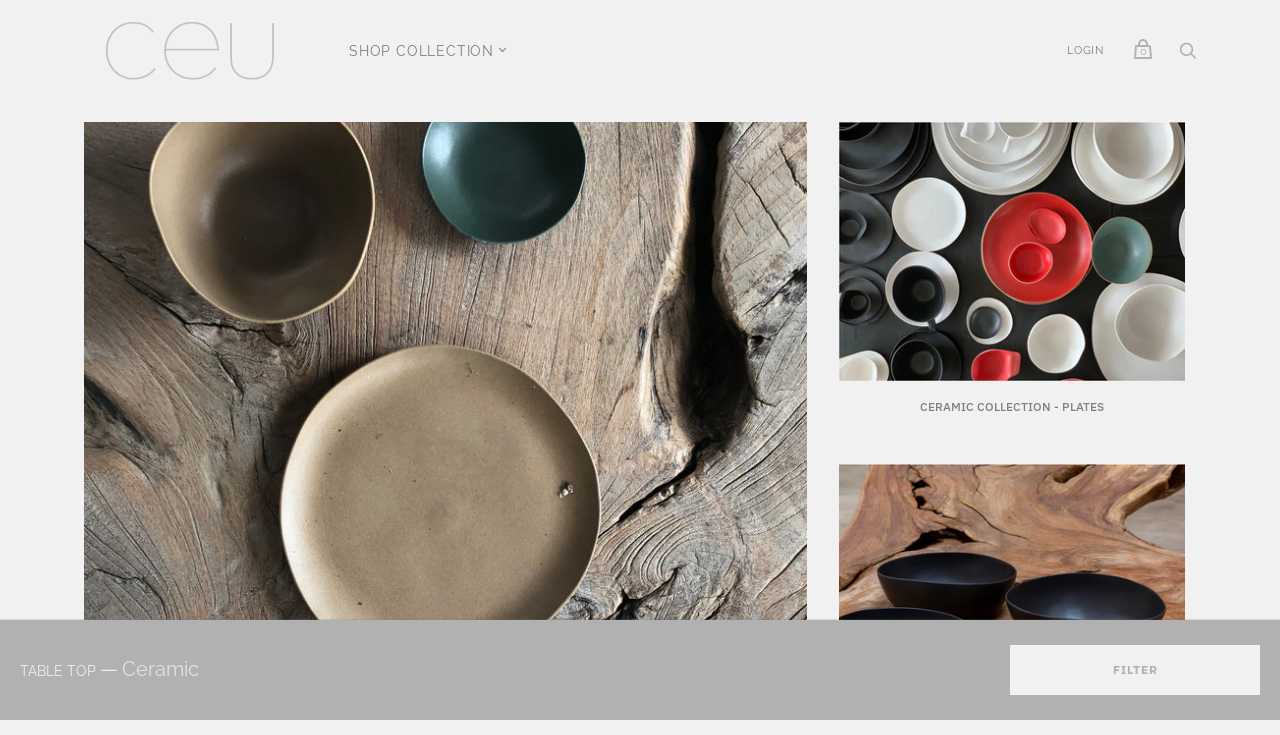

--- FILE ---
content_type: text/html; charset=utf-8
request_url: https://ceustudio.com/collections/table-top/ceramic
body_size: 45393
content:
<!doctype html>
<!--[if IE 9]><html class="ie9 no-js"><![endif]-->
<!--[if !IE]><!--><html class="no-js"><!--<![endif]-->
  <head>
    <meta charset="utf-8">
<meta name="google-site-verification" content="mWZ7B_z4aPBhhU8akQaLW3ThjJjSqtrnuqD1loW2TB0" />
    <title>TABLE TOP
         — Tagged &quot;Ceramic&quot; — CEU Living</title>

    

    
      <link rel="shortcut icon" href="//ceustudio.com/cdn/shop/files/unnamed_32x32.png?v=1613786336" type="image/png">
    

    
      <meta name="robots" content="noindex" />
      <link rel="canonical" href="https://ceustudio.com/collections/table-top" />
    

    <meta name="viewport" content="width=device-width">

    















<meta property="og:site_name" content="CEU Living">
<meta property="og:url" content="https://ceustudio.com/collections/table-top/ceramic">
<meta property="og:title" content="TABLE TOP">
<meta property="og:type" content="website">
<meta property="og:description" content="CEU Studio is a US-based multidisciplinary practice that works at the intersection of design, interior architecture and timeless craftsmanship to create a collection of soulful treasures for daily living.
Interior Architecture  •  Interior Design &amp; Styling  •  Product Design &amp;  Development  •  Custom Furniture
">




    
    
    

    
    
    <meta
      property="og:image"
      content="https://ceustudio.com/cdn/shop/collections/TableTop_1200x1200.jpg?v=1582915416"
    />
    <meta
      property="og:image:secure_url"
      content="https://ceustudio.com/cdn/shop/collections/TableTop_1200x1200.jpg?v=1582915416"
    />
    <meta property="og:image:width" content="1200" />
    <meta property="og:image:height" content="1200" />
    
    
    <meta property="og:image:alt" content="TABLE TOP" />
  
















<meta name="twitter:title" content="TABLE TOP">
<meta name="twitter:description" content="CEU Studio is a US-based multidisciplinary practice that works at the intersection of design, interior architecture and timeless craftsmanship to create a collection of soulful treasures for daily living.
Interior Architecture  •  Interior Design &amp; Styling  •  Product Design &amp;  Development  •  Custom Furniture
">


    
    
    
      
      
      <meta name="twitter:card" content="summary">
    
    
    <meta
      property="twitter:image"
      content="https://ceustudio.com/cdn/shop/collections/TableTop_1200x1200_crop_center.jpg?v=1582915416"
    />
    <meta property="twitter:image:width" content="1200" />
    <meta property="twitter:image:height" content="1200" />
    
    
    <meta property="twitter:image:alt" content="TABLE TOP" />
  



    <script>
      document.documentElement.className=document.documentElement.className.replace(/\bno-js\b/,'js');
      if(window.Shopify&&window.Shopify.designMode)document.documentElement.className+=' in-theme-editor';
    </script>
    <link href="//ceustudio.com/cdn/shop/t/6/assets/theme.scss.css?v=28919932523593803521759417703" rel="stylesheet" type="text/css" media="all" />
    
        

    <link rel="stylesheet" href="https://cdnjs.cloudflare.com/ajax/libs/font-awesome/4.7.0/css/font-awesome.css" type="text/css">
    <link rel="stylesheet" type="text/css" href="//cdn.jsdelivr.net/npm/slick-carousel@1.8.1/slick/slick.css"/>
    <link href="//ceustudio.com/cdn/shop/t/6/assets/slick.css?v=60680038363503301881668351605" rel="stylesheet" type="text/css" media="all" />
    <script src="https://code.jquery.com/jquery-3.4.1.min.js" integrity="sha256-CSXorXvZcTkaix6Yvo6HppcZGetbYMGWSFlBw8HfCJo=" crossorigin="anonymous"></script>
	<script type="text/javascript" src="//cdn.jsdelivr.net/npm/slick-carousel@1.8.1/slick/slick.min.js"></script>
    <script src="//ceustudio.com/cdn/shop/t/6/assets/event.js?v=40086276474762317801668351605" type="text/javascript"></script>
    <script>window.performance && window.performance.mark && window.performance.mark('shopify.content_for_header.start');</script><meta name="facebook-domain-verification" content="wb0tutfwwtz2m4j1jbfwxxevonwj74">
<meta id="shopify-digital-wallet" name="shopify-digital-wallet" content="/25403621485/digital_wallets/dialog">
<meta name="shopify-checkout-api-token" content="d5a9a691fe534f46e3bb9a8d52506323">
<link rel="alternate" type="application/atom+xml" title="Feed" href="/collections/table-top/ceramic.atom" />
<link rel="alternate" type="application/json+oembed" href="https://ceustudio.com/collections/table-top/ceramic.oembed">
<script async="async" src="/checkouts/internal/preloads.js?locale=en-US"></script>
<link rel="preconnect" href="https://shop.app" crossorigin="anonymous">
<script async="async" src="https://shop.app/checkouts/internal/preloads.js?locale=en-US&shop_id=25403621485" crossorigin="anonymous"></script>
<script id="apple-pay-shop-capabilities" type="application/json">{"shopId":25403621485,"countryCode":"US","currencyCode":"USD","merchantCapabilities":["supports3DS"],"merchantId":"gid:\/\/shopify\/Shop\/25403621485","merchantName":"CEU Living","requiredBillingContactFields":["postalAddress","email"],"requiredShippingContactFields":["postalAddress","email"],"shippingType":"shipping","supportedNetworks":["visa","masterCard","amex","discover","elo","jcb"],"total":{"type":"pending","label":"CEU Living","amount":"1.00"},"shopifyPaymentsEnabled":true,"supportsSubscriptions":true}</script>
<script id="shopify-features" type="application/json">{"accessToken":"d5a9a691fe534f46e3bb9a8d52506323","betas":["rich-media-storefront-analytics"],"domain":"ceustudio.com","predictiveSearch":true,"shopId":25403621485,"locale":"en"}</script>
<script>var Shopify = Shopify || {};
Shopify.shop = "ceu-designs.myshopify.com";
Shopify.locale = "en";
Shopify.currency = {"active":"USD","rate":"1.0"};
Shopify.country = "US";
Shopify.theme = {"name":"CEU v1.1","id":122769178733,"schema_name":"Handy","schema_version":"2.3.11","theme_store_id":826,"role":"main"};
Shopify.theme.handle = "null";
Shopify.theme.style = {"id":null,"handle":null};
Shopify.cdnHost = "ceustudio.com/cdn";
Shopify.routes = Shopify.routes || {};
Shopify.routes.root = "/";</script>
<script type="module">!function(o){(o.Shopify=o.Shopify||{}).modules=!0}(window);</script>
<script>!function(o){function n(){var o=[];function n(){o.push(Array.prototype.slice.apply(arguments))}return n.q=o,n}var t=o.Shopify=o.Shopify||{};t.loadFeatures=n(),t.autoloadFeatures=n()}(window);</script>
<script>
  window.ShopifyPay = window.ShopifyPay || {};
  window.ShopifyPay.apiHost = "shop.app\/pay";
  window.ShopifyPay.redirectState = null;
</script>
<script id="shop-js-analytics" type="application/json">{"pageType":"collection"}</script>
<script defer="defer" async type="module" src="//ceustudio.com/cdn/shopifycloud/shop-js/modules/v2/client.init-shop-cart-sync_C5BV16lS.en.esm.js"></script>
<script defer="defer" async type="module" src="//ceustudio.com/cdn/shopifycloud/shop-js/modules/v2/chunk.common_CygWptCX.esm.js"></script>
<script type="module">
  await import("//ceustudio.com/cdn/shopifycloud/shop-js/modules/v2/client.init-shop-cart-sync_C5BV16lS.en.esm.js");
await import("//ceustudio.com/cdn/shopifycloud/shop-js/modules/v2/chunk.common_CygWptCX.esm.js");

  window.Shopify.SignInWithShop?.initShopCartSync?.({"fedCMEnabled":true,"windoidEnabled":true});

</script>
<script>
  window.Shopify = window.Shopify || {};
  if (!window.Shopify.featureAssets) window.Shopify.featureAssets = {};
  window.Shopify.featureAssets['shop-js'] = {"shop-cart-sync":["modules/v2/client.shop-cart-sync_ZFArdW7E.en.esm.js","modules/v2/chunk.common_CygWptCX.esm.js"],"init-fed-cm":["modules/v2/client.init-fed-cm_CmiC4vf6.en.esm.js","modules/v2/chunk.common_CygWptCX.esm.js"],"shop-button":["modules/v2/client.shop-button_tlx5R9nI.en.esm.js","modules/v2/chunk.common_CygWptCX.esm.js"],"shop-cash-offers":["modules/v2/client.shop-cash-offers_DOA2yAJr.en.esm.js","modules/v2/chunk.common_CygWptCX.esm.js","modules/v2/chunk.modal_D71HUcav.esm.js"],"init-windoid":["modules/v2/client.init-windoid_sURxWdc1.en.esm.js","modules/v2/chunk.common_CygWptCX.esm.js"],"shop-toast-manager":["modules/v2/client.shop-toast-manager_ClPi3nE9.en.esm.js","modules/v2/chunk.common_CygWptCX.esm.js"],"init-shop-email-lookup-coordinator":["modules/v2/client.init-shop-email-lookup-coordinator_B8hsDcYM.en.esm.js","modules/v2/chunk.common_CygWptCX.esm.js"],"init-shop-cart-sync":["modules/v2/client.init-shop-cart-sync_C5BV16lS.en.esm.js","modules/v2/chunk.common_CygWptCX.esm.js"],"avatar":["modules/v2/client.avatar_BTnouDA3.en.esm.js"],"pay-button":["modules/v2/client.pay-button_FdsNuTd3.en.esm.js","modules/v2/chunk.common_CygWptCX.esm.js"],"init-customer-accounts":["modules/v2/client.init-customer-accounts_DxDtT_ad.en.esm.js","modules/v2/client.shop-login-button_C5VAVYt1.en.esm.js","modules/v2/chunk.common_CygWptCX.esm.js","modules/v2/chunk.modal_D71HUcav.esm.js"],"init-shop-for-new-customer-accounts":["modules/v2/client.init-shop-for-new-customer-accounts_ChsxoAhi.en.esm.js","modules/v2/client.shop-login-button_C5VAVYt1.en.esm.js","modules/v2/chunk.common_CygWptCX.esm.js","modules/v2/chunk.modal_D71HUcav.esm.js"],"shop-login-button":["modules/v2/client.shop-login-button_C5VAVYt1.en.esm.js","modules/v2/chunk.common_CygWptCX.esm.js","modules/v2/chunk.modal_D71HUcav.esm.js"],"init-customer-accounts-sign-up":["modules/v2/client.init-customer-accounts-sign-up_CPSyQ0Tj.en.esm.js","modules/v2/client.shop-login-button_C5VAVYt1.en.esm.js","modules/v2/chunk.common_CygWptCX.esm.js","modules/v2/chunk.modal_D71HUcav.esm.js"],"shop-follow-button":["modules/v2/client.shop-follow-button_Cva4Ekp9.en.esm.js","modules/v2/chunk.common_CygWptCX.esm.js","modules/v2/chunk.modal_D71HUcav.esm.js"],"checkout-modal":["modules/v2/client.checkout-modal_BPM8l0SH.en.esm.js","modules/v2/chunk.common_CygWptCX.esm.js","modules/v2/chunk.modal_D71HUcav.esm.js"],"lead-capture":["modules/v2/client.lead-capture_Bi8yE_yS.en.esm.js","modules/v2/chunk.common_CygWptCX.esm.js","modules/v2/chunk.modal_D71HUcav.esm.js"],"shop-login":["modules/v2/client.shop-login_D6lNrXab.en.esm.js","modules/v2/chunk.common_CygWptCX.esm.js","modules/v2/chunk.modal_D71HUcav.esm.js"],"payment-terms":["modules/v2/client.payment-terms_CZxnsJam.en.esm.js","modules/v2/chunk.common_CygWptCX.esm.js","modules/v2/chunk.modal_D71HUcav.esm.js"]};
</script>
<script>(function() {
  var isLoaded = false;
  function asyncLoad() {
    if (isLoaded) return;
    isLoaded = true;
    var urls = ["https:\/\/cdn.nfcube.com\/instafeed-153de5fb3f0bcacca26b953a0b377a76.js?shop=ceu-designs.myshopify.com","https:\/\/static.klaviyo.com\/onsite\/js\/PeBYHZ\/klaviyo.js?company_id=PeBYHZ\u0026shop=ceu-designs.myshopify.com"];
    for (var i = 0; i < urls.length; i++) {
      var s = document.createElement('script');
      s.type = 'text/javascript';
      s.async = true;
      s.src = urls[i];
      var x = document.getElementsByTagName('script')[0];
      x.parentNode.insertBefore(s, x);
    }
  };
  if(window.attachEvent) {
    window.attachEvent('onload', asyncLoad);
  } else {
    window.addEventListener('load', asyncLoad, false);
  }
})();</script>
<script id="__st">var __st={"a":25403621485,"offset":-18000,"reqid":"8730be41-e233-47d2-919d-dc7db556292f-1768646801","pageurl":"ceustudio.com\/collections\/table-top\/ceramic","u":"6e398de4f558","p":"collection","rtyp":"collection","rid":140303630445};</script>
<script>window.ShopifyPaypalV4VisibilityTracking = true;</script>
<script id="captcha-bootstrap">!function(){'use strict';const t='contact',e='account',n='new_comment',o=[[t,t],['blogs',n],['comments',n],[t,'customer']],c=[[e,'customer_login'],[e,'guest_login'],[e,'recover_customer_password'],[e,'create_customer']],r=t=>t.map((([t,e])=>`form[action*='/${t}']:not([data-nocaptcha='true']) input[name='form_type'][value='${e}']`)).join(','),a=t=>()=>t?[...document.querySelectorAll(t)].map((t=>t.form)):[];function s(){const t=[...o],e=r(t);return a(e)}const i='password',u='form_key',d=['recaptcha-v3-token','g-recaptcha-response','h-captcha-response',i],f=()=>{try{return window.sessionStorage}catch{return}},m='__shopify_v',_=t=>t.elements[u];function p(t,e,n=!1){try{const o=window.sessionStorage,c=JSON.parse(o.getItem(e)),{data:r}=function(t){const{data:e,action:n}=t;return t[m]||n?{data:e,action:n}:{data:t,action:n}}(c);for(const[e,n]of Object.entries(r))t.elements[e]&&(t.elements[e].value=n);n&&o.removeItem(e)}catch(o){console.error('form repopulation failed',{error:o})}}const l='form_type',E='cptcha';function T(t){t.dataset[E]=!0}const w=window,h=w.document,L='Shopify',v='ce_forms',y='captcha';let A=!1;((t,e)=>{const n=(g='f06e6c50-85a8-45c8-87d0-21a2b65856fe',I='https://cdn.shopify.com/shopifycloud/storefront-forms-hcaptcha/ce_storefront_forms_captcha_hcaptcha.v1.5.2.iife.js',D={infoText:'Protected by hCaptcha',privacyText:'Privacy',termsText:'Terms'},(t,e,n)=>{const o=w[L][v],c=o.bindForm;if(c)return c(t,g,e,D).then(n);var r;o.q.push([[t,g,e,D],n]),r=I,A||(h.body.append(Object.assign(h.createElement('script'),{id:'captcha-provider',async:!0,src:r})),A=!0)});var g,I,D;w[L]=w[L]||{},w[L][v]=w[L][v]||{},w[L][v].q=[],w[L][y]=w[L][y]||{},w[L][y].protect=function(t,e){n(t,void 0,e),T(t)},Object.freeze(w[L][y]),function(t,e,n,w,h,L){const[v,y,A,g]=function(t,e,n){const i=e?o:[],u=t?c:[],d=[...i,...u],f=r(d),m=r(i),_=r(d.filter((([t,e])=>n.includes(e))));return[a(f),a(m),a(_),s()]}(w,h,L),I=t=>{const e=t.target;return e instanceof HTMLFormElement?e:e&&e.form},D=t=>v().includes(t);t.addEventListener('submit',(t=>{const e=I(t);if(!e)return;const n=D(e)&&!e.dataset.hcaptchaBound&&!e.dataset.recaptchaBound,o=_(e),c=g().includes(e)&&(!o||!o.value);(n||c)&&t.preventDefault(),c&&!n&&(function(t){try{if(!f())return;!function(t){const e=f();if(!e)return;const n=_(t);if(!n)return;const o=n.value;o&&e.removeItem(o)}(t);const e=Array.from(Array(32),(()=>Math.random().toString(36)[2])).join('');!function(t,e){_(t)||t.append(Object.assign(document.createElement('input'),{type:'hidden',name:u})),t.elements[u].value=e}(t,e),function(t,e){const n=f();if(!n)return;const o=[...t.querySelectorAll(`input[type='${i}']`)].map((({name:t})=>t)),c=[...d,...o],r={};for(const[a,s]of new FormData(t).entries())c.includes(a)||(r[a]=s);n.setItem(e,JSON.stringify({[m]:1,action:t.action,data:r}))}(t,e)}catch(e){console.error('failed to persist form',e)}}(e),e.submit())}));const S=(t,e)=>{t&&!t.dataset[E]&&(n(t,e.some((e=>e===t))),T(t))};for(const o of['focusin','change'])t.addEventListener(o,(t=>{const e=I(t);D(e)&&S(e,y())}));const B=e.get('form_key'),M=e.get(l),P=B&&M;t.addEventListener('DOMContentLoaded',(()=>{const t=y();if(P)for(const e of t)e.elements[l].value===M&&p(e,B);[...new Set([...A(),...v().filter((t=>'true'===t.dataset.shopifyCaptcha))])].forEach((e=>S(e,t)))}))}(h,new URLSearchParams(w.location.search),n,t,e,['guest_login'])})(!0,!0)}();</script>
<script integrity="sha256-4kQ18oKyAcykRKYeNunJcIwy7WH5gtpwJnB7kiuLZ1E=" data-source-attribution="shopify.loadfeatures" defer="defer" src="//ceustudio.com/cdn/shopifycloud/storefront/assets/storefront/load_feature-a0a9edcb.js" crossorigin="anonymous"></script>
<script crossorigin="anonymous" defer="defer" src="//ceustudio.com/cdn/shopifycloud/storefront/assets/shopify_pay/storefront-65b4c6d7.js?v=20250812"></script>
<script data-source-attribution="shopify.dynamic_checkout.dynamic.init">var Shopify=Shopify||{};Shopify.PaymentButton=Shopify.PaymentButton||{isStorefrontPortableWallets:!0,init:function(){window.Shopify.PaymentButton.init=function(){};var t=document.createElement("script");t.src="https://ceustudio.com/cdn/shopifycloud/portable-wallets/latest/portable-wallets.en.js",t.type="module",document.head.appendChild(t)}};
</script>
<script data-source-attribution="shopify.dynamic_checkout.buyer_consent">
  function portableWalletsHideBuyerConsent(e){var t=document.getElementById("shopify-buyer-consent"),n=document.getElementById("shopify-subscription-policy-button");t&&n&&(t.classList.add("hidden"),t.setAttribute("aria-hidden","true"),n.removeEventListener("click",e))}function portableWalletsShowBuyerConsent(e){var t=document.getElementById("shopify-buyer-consent"),n=document.getElementById("shopify-subscription-policy-button");t&&n&&(t.classList.remove("hidden"),t.removeAttribute("aria-hidden"),n.addEventListener("click",e))}window.Shopify?.PaymentButton&&(window.Shopify.PaymentButton.hideBuyerConsent=portableWalletsHideBuyerConsent,window.Shopify.PaymentButton.showBuyerConsent=portableWalletsShowBuyerConsent);
</script>
<script>
  function portableWalletsCleanup(e){e&&e.src&&console.error("Failed to load portable wallets script "+e.src);var t=document.querySelectorAll("shopify-accelerated-checkout .shopify-payment-button__skeleton, shopify-accelerated-checkout-cart .wallet-cart-button__skeleton"),e=document.getElementById("shopify-buyer-consent");for(let e=0;e<t.length;e++)t[e].remove();e&&e.remove()}function portableWalletsNotLoadedAsModule(e){e instanceof ErrorEvent&&"string"==typeof e.message&&e.message.includes("import.meta")&&"string"==typeof e.filename&&e.filename.includes("portable-wallets")&&(window.removeEventListener("error",portableWalletsNotLoadedAsModule),window.Shopify.PaymentButton.failedToLoad=e,"loading"===document.readyState?document.addEventListener("DOMContentLoaded",window.Shopify.PaymentButton.init):window.Shopify.PaymentButton.init())}window.addEventListener("error",portableWalletsNotLoadedAsModule);
</script>

<script type="module" src="https://ceustudio.com/cdn/shopifycloud/portable-wallets/latest/portable-wallets.en.js" onError="portableWalletsCleanup(this)" crossorigin="anonymous"></script>
<script nomodule>
  document.addEventListener("DOMContentLoaded", portableWalletsCleanup);
</script>

<link id="shopify-accelerated-checkout-styles" rel="stylesheet" media="screen" href="https://ceustudio.com/cdn/shopifycloud/portable-wallets/latest/accelerated-checkout-backwards-compat.css" crossorigin="anonymous">
<style id="shopify-accelerated-checkout-cart">
        #shopify-buyer-consent {
  margin-top: 1em;
  display: inline-block;
  width: 100%;
}

#shopify-buyer-consent.hidden {
  display: none;
}

#shopify-subscription-policy-button {
  background: none;
  border: none;
  padding: 0;
  text-decoration: underline;
  font-size: inherit;
  cursor: pointer;
}

#shopify-subscription-policy-button::before {
  box-shadow: none;
}

      </style>

<script>window.performance && window.performance.mark && window.performance.mark('shopify.content_for_header.end');</script>
  <link href="https://monorail-edge.shopifysvc.com" rel="dns-prefetch">
<script>(function(){if ("sendBeacon" in navigator && "performance" in window) {try {var session_token_from_headers = performance.getEntriesByType('navigation')[0].serverTiming.find(x => x.name == '_s').description;} catch {var session_token_from_headers = undefined;}var session_cookie_matches = document.cookie.match(/_shopify_s=([^;]*)/);var session_token_from_cookie = session_cookie_matches && session_cookie_matches.length === 2 ? session_cookie_matches[1] : "";var session_token = session_token_from_headers || session_token_from_cookie || "";function handle_abandonment_event(e) {var entries = performance.getEntries().filter(function(entry) {return /monorail-edge.shopifysvc.com/.test(entry.name);});if (!window.abandonment_tracked && entries.length === 0) {window.abandonment_tracked = true;var currentMs = Date.now();var navigation_start = performance.timing.navigationStart;var payload = {shop_id: 25403621485,url: window.location.href,navigation_start,duration: currentMs - navigation_start,session_token,page_type: "collection"};window.navigator.sendBeacon("https://monorail-edge.shopifysvc.com/v1/produce", JSON.stringify({schema_id: "online_store_buyer_site_abandonment/1.1",payload: payload,metadata: {event_created_at_ms: currentMs,event_sent_at_ms: currentMs}}));}}window.addEventListener('pagehide', handle_abandonment_event);}}());</script>
<script id="web-pixels-manager-setup">(function e(e,d,r,n,o){if(void 0===o&&(o={}),!Boolean(null===(a=null===(i=window.Shopify)||void 0===i?void 0:i.analytics)||void 0===a?void 0:a.replayQueue)){var i,a;window.Shopify=window.Shopify||{};var t=window.Shopify;t.analytics=t.analytics||{};var s=t.analytics;s.replayQueue=[],s.publish=function(e,d,r){return s.replayQueue.push([e,d,r]),!0};try{self.performance.mark("wpm:start")}catch(e){}var l=function(){var e={modern:/Edge?\/(1{2}[4-9]|1[2-9]\d|[2-9]\d{2}|\d{4,})\.\d+(\.\d+|)|Firefox\/(1{2}[4-9]|1[2-9]\d|[2-9]\d{2}|\d{4,})\.\d+(\.\d+|)|Chrom(ium|e)\/(9{2}|\d{3,})\.\d+(\.\d+|)|(Maci|X1{2}).+ Version\/(15\.\d+|(1[6-9]|[2-9]\d|\d{3,})\.\d+)([,.]\d+|)( \(\w+\)|)( Mobile\/\w+|) Safari\/|Chrome.+OPR\/(9{2}|\d{3,})\.\d+\.\d+|(CPU[ +]OS|iPhone[ +]OS|CPU[ +]iPhone|CPU IPhone OS|CPU iPad OS)[ +]+(15[._]\d+|(1[6-9]|[2-9]\d|\d{3,})[._]\d+)([._]\d+|)|Android:?[ /-](13[3-9]|1[4-9]\d|[2-9]\d{2}|\d{4,})(\.\d+|)(\.\d+|)|Android.+Firefox\/(13[5-9]|1[4-9]\d|[2-9]\d{2}|\d{4,})\.\d+(\.\d+|)|Android.+Chrom(ium|e)\/(13[3-9]|1[4-9]\d|[2-9]\d{2}|\d{4,})\.\d+(\.\d+|)|SamsungBrowser\/([2-9]\d|\d{3,})\.\d+/,legacy:/Edge?\/(1[6-9]|[2-9]\d|\d{3,})\.\d+(\.\d+|)|Firefox\/(5[4-9]|[6-9]\d|\d{3,})\.\d+(\.\d+|)|Chrom(ium|e)\/(5[1-9]|[6-9]\d|\d{3,})\.\d+(\.\d+|)([\d.]+$|.*Safari\/(?![\d.]+ Edge\/[\d.]+$))|(Maci|X1{2}).+ Version\/(10\.\d+|(1[1-9]|[2-9]\d|\d{3,})\.\d+)([,.]\d+|)( \(\w+\)|)( Mobile\/\w+|) Safari\/|Chrome.+OPR\/(3[89]|[4-9]\d|\d{3,})\.\d+\.\d+|(CPU[ +]OS|iPhone[ +]OS|CPU[ +]iPhone|CPU IPhone OS|CPU iPad OS)[ +]+(10[._]\d+|(1[1-9]|[2-9]\d|\d{3,})[._]\d+)([._]\d+|)|Android:?[ /-](13[3-9]|1[4-9]\d|[2-9]\d{2}|\d{4,})(\.\d+|)(\.\d+|)|Mobile Safari.+OPR\/([89]\d|\d{3,})\.\d+\.\d+|Android.+Firefox\/(13[5-9]|1[4-9]\d|[2-9]\d{2}|\d{4,})\.\d+(\.\d+|)|Android.+Chrom(ium|e)\/(13[3-9]|1[4-9]\d|[2-9]\d{2}|\d{4,})\.\d+(\.\d+|)|Android.+(UC? ?Browser|UCWEB|U3)[ /]?(15\.([5-9]|\d{2,})|(1[6-9]|[2-9]\d|\d{3,})\.\d+)\.\d+|SamsungBrowser\/(5\.\d+|([6-9]|\d{2,})\.\d+)|Android.+MQ{2}Browser\/(14(\.(9|\d{2,})|)|(1[5-9]|[2-9]\d|\d{3,})(\.\d+|))(\.\d+|)|K[Aa][Ii]OS\/(3\.\d+|([4-9]|\d{2,})\.\d+)(\.\d+|)/},d=e.modern,r=e.legacy,n=navigator.userAgent;return n.match(d)?"modern":n.match(r)?"legacy":"unknown"}(),u="modern"===l?"modern":"legacy",c=(null!=n?n:{modern:"",legacy:""})[u],f=function(e){return[e.baseUrl,"/wpm","/b",e.hashVersion,"modern"===e.buildTarget?"m":"l",".js"].join("")}({baseUrl:d,hashVersion:r,buildTarget:u}),m=function(e){var d=e.version,r=e.bundleTarget,n=e.surface,o=e.pageUrl,i=e.monorailEndpoint;return{emit:function(e){var a=e.status,t=e.errorMsg,s=(new Date).getTime(),l=JSON.stringify({metadata:{event_sent_at_ms:s},events:[{schema_id:"web_pixels_manager_load/3.1",payload:{version:d,bundle_target:r,page_url:o,status:a,surface:n,error_msg:t},metadata:{event_created_at_ms:s}}]});if(!i)return console&&console.warn&&console.warn("[Web Pixels Manager] No Monorail endpoint provided, skipping logging."),!1;try{return self.navigator.sendBeacon.bind(self.navigator)(i,l)}catch(e){}var u=new XMLHttpRequest;try{return u.open("POST",i,!0),u.setRequestHeader("Content-Type","text/plain"),u.send(l),!0}catch(e){return console&&console.warn&&console.warn("[Web Pixels Manager] Got an unhandled error while logging to Monorail."),!1}}}}({version:r,bundleTarget:l,surface:e.surface,pageUrl:self.location.href,monorailEndpoint:e.monorailEndpoint});try{o.browserTarget=l,function(e){var d=e.src,r=e.async,n=void 0===r||r,o=e.onload,i=e.onerror,a=e.sri,t=e.scriptDataAttributes,s=void 0===t?{}:t,l=document.createElement("script"),u=document.querySelector("head"),c=document.querySelector("body");if(l.async=n,l.src=d,a&&(l.integrity=a,l.crossOrigin="anonymous"),s)for(var f in s)if(Object.prototype.hasOwnProperty.call(s,f))try{l.dataset[f]=s[f]}catch(e){}if(o&&l.addEventListener("load",o),i&&l.addEventListener("error",i),u)u.appendChild(l);else{if(!c)throw new Error("Did not find a head or body element to append the script");c.appendChild(l)}}({src:f,async:!0,onload:function(){if(!function(){var e,d;return Boolean(null===(d=null===(e=window.Shopify)||void 0===e?void 0:e.analytics)||void 0===d?void 0:d.initialized)}()){var d=window.webPixelsManager.init(e)||void 0;if(d){var r=window.Shopify.analytics;r.replayQueue.forEach((function(e){var r=e[0],n=e[1],o=e[2];d.publishCustomEvent(r,n,o)})),r.replayQueue=[],r.publish=d.publishCustomEvent,r.visitor=d.visitor,r.initialized=!0}}},onerror:function(){return m.emit({status:"failed",errorMsg:"".concat(f," has failed to load")})},sri:function(e){var d=/^sha384-[A-Za-z0-9+/=]+$/;return"string"==typeof e&&d.test(e)}(c)?c:"",scriptDataAttributes:o}),m.emit({status:"loading"})}catch(e){m.emit({status:"failed",errorMsg:(null==e?void 0:e.message)||"Unknown error"})}}})({shopId: 25403621485,storefrontBaseUrl: "https://ceustudio.com",extensionsBaseUrl: "https://extensions.shopifycdn.com/cdn/shopifycloud/web-pixels-manager",monorailEndpoint: "https://monorail-edge.shopifysvc.com/unstable/produce_batch",surface: "storefront-renderer",enabledBetaFlags: ["2dca8a86"],webPixelsConfigList: [{"id":"126189677","configuration":"{\"pixel_id\":\"1281899976536909\",\"pixel_type\":\"facebook_pixel\",\"metaapp_system_user_token\":\"-\"}","eventPayloadVersion":"v1","runtimeContext":"OPEN","scriptVersion":"ca16bc87fe92b6042fbaa3acc2fbdaa6","type":"APP","apiClientId":2329312,"privacyPurposes":["ANALYTICS","MARKETING","SALE_OF_DATA"],"dataSharingAdjustments":{"protectedCustomerApprovalScopes":["read_customer_address","read_customer_email","read_customer_name","read_customer_personal_data","read_customer_phone"]}},{"id":"73269357","eventPayloadVersion":"v1","runtimeContext":"LAX","scriptVersion":"1","type":"CUSTOM","privacyPurposes":["ANALYTICS"],"name":"Google Analytics tag (migrated)"},{"id":"shopify-app-pixel","configuration":"{}","eventPayloadVersion":"v1","runtimeContext":"STRICT","scriptVersion":"0450","apiClientId":"shopify-pixel","type":"APP","privacyPurposes":["ANALYTICS","MARKETING"]},{"id":"shopify-custom-pixel","eventPayloadVersion":"v1","runtimeContext":"LAX","scriptVersion":"0450","apiClientId":"shopify-pixel","type":"CUSTOM","privacyPurposes":["ANALYTICS","MARKETING"]}],isMerchantRequest: false,initData: {"shop":{"name":"CEU Living","paymentSettings":{"currencyCode":"USD"},"myshopifyDomain":"ceu-designs.myshopify.com","countryCode":"US","storefrontUrl":"https:\/\/ceustudio.com"},"customer":null,"cart":null,"checkout":null,"productVariants":[],"purchasingCompany":null},},"https://ceustudio.com/cdn","fcfee988w5aeb613cpc8e4bc33m6693e112",{"modern":"","legacy":""},{"shopId":"25403621485","storefrontBaseUrl":"https:\/\/ceustudio.com","extensionBaseUrl":"https:\/\/extensions.shopifycdn.com\/cdn\/shopifycloud\/web-pixels-manager","surface":"storefront-renderer","enabledBetaFlags":"[\"2dca8a86\"]","isMerchantRequest":"false","hashVersion":"fcfee988w5aeb613cpc8e4bc33m6693e112","publish":"custom","events":"[[\"page_viewed\",{}],[\"collection_viewed\",{\"collection\":{\"id\":\"140303630445\",\"title\":\"TABLE TOP\",\"productVariants\":[{\"price\":{\"amount\":40.0,\"currencyCode\":\"USD\"},\"product\":{\"title\":\"Ceramic Collection - Plates\",\"vendor\":\"Ceu Living\",\"id\":\"7559722008685\",\"untranslatedTitle\":\"Ceramic Collection - Plates\",\"url\":\"\/products\/ceramic-collection-plates\",\"type\":\"Plates\"},\"id\":\"41890927738989\",\"image\":{\"src\":\"\/\/ceustudio.com\/cdn\/shop\/files\/Platesflat.jpg?v=1730739389\"},\"sku\":\"\",\"title\":\"Flat Plate \/ White \/ XSmall\",\"untranslatedTitle\":\"Flat Plate \/ White \/ XSmall\"},{\"price\":{\"amount\":65.0,\"currencyCode\":\"USD\"},\"product\":{\"title\":\"Ceramic Collection - Bowls\",\"vendor\":\"Ceu Living\",\"id\":\"7560807972973\",\"untranslatedTitle\":\"Ceramic Collection - Bowls\",\"url\":\"\/products\/ceramic-collection-bowls-1\",\"type\":\"Bowls\"},\"id\":\"41892850663533\",\"image\":{\"src\":\"\/\/ceustudio.com\/cdn\/shop\/files\/Bowls_50d275d2-d2d1-4497-8a5d-4f964a2887cc.jpg?v=1730816474\"},\"sku\":\"\",\"title\":\"Bowl \/ Charcoal \/ Small\",\"untranslatedTitle\":\"Bowl \/ Charcoal \/ Small\"},{\"price\":{\"amount\":40.0,\"currencyCode\":\"USD\"},\"product\":{\"title\":\"Ceramic Collection- Cups\",\"vendor\":\"Ceu Living\",\"id\":\"7559849607277\",\"untranslatedTitle\":\"Ceramic Collection- Cups\",\"url\":\"\/products\/ceramic-collection-cups\",\"type\":\"Cups\"},\"id\":\"41891198599277\",\"image\":{\"src\":\"\/\/ceustudio.com\/cdn\/shop\/files\/balckteacup.jpg?v=1730751805\"},\"sku\":\"\",\"title\":\"Tea Cup with Handle \/ Charcoal \/ Small\",\"untranslatedTitle\":\"Tea Cup with Handle \/ Charcoal \/ Small\"},{\"price\":{\"amount\":30.0,\"currencyCode\":\"USD\"},\"product\":{\"title\":\"Ceramic Collection - Condiment Dishes\",\"vendor\":\"Ceu Living\",\"id\":\"7559817101421\",\"untranslatedTitle\":\"Ceramic Collection - Condiment Dishes\",\"url\":\"\/products\/ceramic-collection-condiment-dishes\",\"type\":\"Ceramics\"},\"id\":\"41891157540973\",\"image\":{\"src\":\"\/\/ceustudio.com\/cdn\/shop\/files\/charcoalcond.jpg?v=1730749523\"},\"sku\":\"\",\"title\":\"Condiment Bowl \/ Charcoal\",\"untranslatedTitle\":\"Condiment Bowl \/ Charcoal\"},{\"price\":{\"amount\":100.0,\"currencyCode\":\"USD\"},\"product\":{\"title\":\"Red Ceramics Collection\",\"vendor\":\"CEU Living\",\"id\":\"6593255899245\",\"untranslatedTitle\":\"Red Ceramics Collection\",\"url\":\"\/products\/red-ceramics-collection\",\"type\":\"Accesories\"},\"id\":\"39429021794413\",\"image\":{\"src\":\"\/\/ceustudio.com\/cdn\/shop\/products\/CEUStudio-4770.jpg?v=1625288537\"},\"sku\":\"\",\"title\":\"Default Title\",\"untranslatedTitle\":\"Default Title\"},{\"price\":{\"amount\":40.0,\"currencyCode\":\"USD\"},\"product\":{\"title\":\"White Ceramics Collection\",\"vendor\":\"CEU Living\",\"id\":\"4530422546541\",\"untranslatedTitle\":\"White Ceramics Collection\",\"url\":\"\/products\/ceramics-collection\",\"type\":\"\"},\"id\":\"41812430454893\",\"image\":{\"src\":\"\/\/ceustudio.com\/cdn\/shop\/products\/Ceramics13.jpg?v=1625287769\"},\"sku\":\"\",\"title\":\"White \/ Shallow Flat Plate \/ X Small\",\"untranslatedTitle\":\"White \/ Shallow Flat Plate \/ X Small\"}]}}]]"});</script><script>
  window.ShopifyAnalytics = window.ShopifyAnalytics || {};
  window.ShopifyAnalytics.meta = window.ShopifyAnalytics.meta || {};
  window.ShopifyAnalytics.meta.currency = 'USD';
  var meta = {"products":[{"id":7559722008685,"gid":"gid:\/\/shopify\/Product\/7559722008685","vendor":"Ceu Living","type":"Plates","handle":"ceramic-collection-plates","variants":[{"id":41890927738989,"price":4000,"name":"Ceramic Collection - Plates - Flat Plate \/ White \/ XSmall","public_title":"Flat Plate \/ White \/ XSmall","sku":""},{"id":41890927771757,"price":5500,"name":"Ceramic Collection - Plates - Flat Plate \/ White \/ Small","public_title":"Flat Plate \/ White \/ Small","sku":""},{"id":41890927804525,"price":9000,"name":"Ceramic Collection - Plates - Flat Plate \/ White \/ Medium","public_title":"Flat Plate \/ White \/ Medium","sku":""},{"id":41890927837293,"price":12500,"name":"Ceramic Collection - Plates - Flat Plate \/ White \/ Large","public_title":"Flat Plate \/ White \/ Large","sku":""},{"id":41890927870061,"price":15000,"name":"Ceramic Collection - Plates - Flat Plate \/ White \/ XLarge","public_title":"Flat Plate \/ White \/ XLarge","sku":""},{"id":41890927902829,"price":4000,"name":"Ceramic Collection - Plates - Flat Plate \/ Charcoal \/ XSmall","public_title":"Flat Plate \/ Charcoal \/ XSmall","sku":""},{"id":41890927935597,"price":5500,"name":"Ceramic Collection - Plates - Flat Plate \/ Charcoal \/ Small","public_title":"Flat Plate \/ Charcoal \/ Small","sku":""},{"id":41890927968365,"price":9000,"name":"Ceramic Collection - Plates - Flat Plate \/ Charcoal \/ Medium","public_title":"Flat Plate \/ Charcoal \/ Medium","sku":""},{"id":41890928001133,"price":12500,"name":"Ceramic Collection - Plates - Flat Plate \/ Charcoal \/ Large","public_title":"Flat Plate \/ Charcoal \/ Large","sku":""},{"id":41890928033901,"price":15000,"name":"Ceramic Collection - Plates - Flat Plate \/ Charcoal \/ XLarge","public_title":"Flat Plate \/ Charcoal \/ XLarge","sku":""},{"id":41890928066669,"price":4000,"name":"Ceramic Collection - Plates - Flat Plate \/ Brown \/ XSmall","public_title":"Flat Plate \/ Brown \/ XSmall","sku":""},{"id":41890928099437,"price":5500,"name":"Ceramic Collection - Plates - Flat Plate \/ Brown \/ Small","public_title":"Flat Plate \/ Brown \/ Small","sku":""},{"id":41890928132205,"price":9000,"name":"Ceramic Collection - Plates - Flat Plate \/ Brown \/ Medium","public_title":"Flat Plate \/ Brown \/ Medium","sku":""},{"id":41890928164973,"price":12500,"name":"Ceramic Collection - Plates - Flat Plate \/ Brown \/ Large","public_title":"Flat Plate \/ Brown \/ Large","sku":""},{"id":41890928197741,"price":15000,"name":"Ceramic Collection - Plates - Flat Plate \/ Brown \/ XLarge","public_title":"Flat Plate \/ Brown \/ XLarge","sku":""},{"id":41890928230509,"price":4000,"name":"Ceramic Collection - Plates - Flat Plate \/ Red \/ XSmall","public_title":"Flat Plate \/ Red \/ XSmall","sku":""},{"id":41891329474669,"price":4000,"name":"Ceramic Collection - Plates - Flat Plate \/ Blue \/ XSmall","public_title":"Flat Plate \/ Blue \/ XSmall","sku":""},{"id":41891329507437,"price":5500,"name":"Ceramic Collection - Plates - Flat Plate \/ Blue \/ Small","public_title":"Flat Plate \/ Blue \/ Small","sku":""},{"id":41891329540205,"price":9000,"name":"Ceramic Collection - Plates - Flat Plate \/ Blue \/ Medium","public_title":"Flat Plate \/ Blue \/ Medium","sku":""},{"id":41891329572973,"price":12500,"name":"Ceramic Collection - Plates - Flat Plate \/ Blue \/ Large","public_title":"Flat Plate \/ Blue \/ Large","sku":""},{"id":41891329605741,"price":15000,"name":"Ceramic Collection - Plates - Flat Plate \/ Blue \/ XLarge","public_title":"Flat Plate \/ Blue \/ XLarge","sku":null},{"id":41891350741101,"price":4000,"name":"Ceramic Collection - Plates - Flat Plate \/ Green\/White \/ Large","public_title":"Flat Plate \/ Green\/White \/ Large","sku":""},{"id":41891350773869,"price":4000,"name":"Ceramic Collection - Plates - Flat Plate \/ Green\/White \/ XLarge","public_title":"Flat Plate \/ Green\/White \/ XLarge","sku":null},{"id":41891437903981,"price":4000,"name":"Ceramic Collection - Plates - Flat Plate \/ Orange \/ XSmall","public_title":"Flat Plate \/ Orange \/ XSmall","sku":""},{"id":41891437936749,"price":4000,"name":"Ceramic Collection - Plates - Flat Plate \/ Orange \/ Small","public_title":"Flat Plate \/ Orange \/ Small","sku":""},{"id":41890928427117,"price":6500,"name":"Ceramic Collection - Plates - Deep Plate \/ White \/ Small","public_title":"Deep Plate \/ White \/ Small","sku":""},{"id":41890928459885,"price":11000,"name":"Ceramic Collection - Plates - Deep Plate \/ White \/ Medium","public_title":"Deep Plate \/ White \/ Medium","sku":""},{"id":41890928492653,"price":13000,"name":"Ceramic Collection - Plates - Deep Plate \/ White \/ Large","public_title":"Deep Plate \/ White \/ Large","sku":""},{"id":41890928590957,"price":6500,"name":"Ceramic Collection - Plates - Deep Plate \/ Charcoal \/ Small","public_title":"Deep Plate \/ Charcoal \/ Small","sku":""},{"id":41890928623725,"price":11000,"name":"Ceramic Collection - Plates - Deep Plate \/ Charcoal \/ Medium","public_title":"Deep Plate \/ Charcoal \/ Medium","sku":""},{"id":41890928656493,"price":13000,"name":"Ceramic Collection - Plates - Deep Plate \/ Charcoal \/ Large","public_title":"Deep Plate \/ Charcoal \/ Large","sku":""},{"id":41890928754797,"price":6500,"name":"Ceramic Collection - Plates - Deep Plate \/ Brown \/ Small","public_title":"Deep Plate \/ Brown \/ Small","sku":""},{"id":41890928787565,"price":11000,"name":"Ceramic Collection - Plates - Deep Plate \/ Brown \/ Medium","public_title":"Deep Plate \/ Brown \/ Medium","sku":""},{"id":41890928820333,"price":13000,"name":"Ceramic Collection - Plates - Deep Plate \/ Brown \/ Large","public_title":"Deep Plate \/ Brown \/ Large","sku":""},{"id":41891329638509,"price":6500,"name":"Ceramic Collection - Plates - Deep Plate \/ Blue \/ Small","public_title":"Deep Plate \/ Blue \/ Small","sku":null},{"id":41891329671277,"price":11000,"name":"Ceramic Collection - Plates - Deep Plate \/ Blue \/ Medium","public_title":"Deep Plate \/ Blue \/ Medium","sku":""},{"id":41891329704045,"price":13000,"name":"Ceramic Collection - Plates - Deep Plate \/ Blue \/ Large","public_title":"Deep Plate \/ Blue \/ Large","sku":""},{"id":41891047604333,"price":6500,"name":"Ceramic Collection - Plates - Deep Plate \/ Red\/Brown \/ Small","public_title":"Deep Plate \/ Red\/Brown \/ Small","sku":""},{"id":41891047637101,"price":11000,"name":"Ceramic Collection - Plates - Deep Plate \/ Red\/Brown \/ Medium","public_title":"Deep Plate \/ Red\/Brown \/ Medium","sku":""},{"id":41891047669869,"price":13000,"name":"Ceramic Collection - Plates - Deep Plate \/ Red\/Brown \/ Large","public_title":"Deep Plate \/ Red\/Brown \/ Large","sku":null},{"id":41891351265389,"price":5500,"name":"Ceramic Collection - Plates - Croissant Plate \/ White Carved \/ Small","public_title":"Croissant Plate \/ White Carved \/ Small","sku":""},{"id":41891351298157,"price":5500,"name":"Ceramic Collection - Plates - Croissant Plate \/ Green\/White \/ Small","public_title":"Croissant Plate \/ Green\/White \/ Small","sku":""},{"id":41891351330925,"price":5500,"name":"Ceramic Collection - Plates - Croissant Plate \/ White flat \/ Small","public_title":"Croissant Plate \/ White flat \/ Small","sku":""}],"remote":false},{"id":7560807972973,"gid":"gid:\/\/shopify\/Product\/7560807972973","vendor":"Ceu Living","type":"Bowls","handle":"ceramic-collection-bowls-1","variants":[{"id":41892850663533,"price":6500,"name":"Ceramic Collection - Bowls - Bowl \/ Charcoal \/ Small","public_title":"Bowl \/ Charcoal \/ Small","sku":""},{"id":41892870520941,"price":8500,"name":"Ceramic Collection - Bowls - Bowl \/ Charcoal \/ Medium","public_title":"Bowl \/ Charcoal \/ Medium","sku":""},{"id":41892870553709,"price":15000,"name":"Ceramic Collection - Bowls - Bowl \/ Charcoal \/ Large","public_title":"Bowl \/ Charcoal \/ Large","sku":""},{"id":41892850761837,"price":6500,"name":"Ceramic Collection - Bowls - Bowl \/ White \/ Small","public_title":"Bowl \/ White \/ Small","sku":""},{"id":41892870586477,"price":8500,"name":"Ceramic Collection - Bowls - Bowl \/ White \/ Medium","public_title":"Bowl \/ White \/ Medium","sku":""},{"id":41892870619245,"price":15000,"name":"Ceramic Collection - Bowls - Bowl \/ White \/ Large","public_title":"Bowl \/ White \/ Large","sku":""},{"id":41892850860141,"price":6500,"name":"Ceramic Collection - Bowls - Bowl \/ White Batik pattern \/ Small","public_title":"Bowl \/ White Batik pattern \/ Small","sku":""},{"id":41892870652013,"price":8500,"name":"Ceramic Collection - Bowls - Bowl \/ White Batik pattern \/ Medium","public_title":"Bowl \/ White Batik pattern \/ Medium","sku":""},{"id":41892870684781,"price":15000,"name":"Ceramic Collection - Bowls - Bowl \/ White Batik pattern \/ Large","public_title":"Bowl \/ White Batik pattern \/ Large","sku":""},{"id":41892850958445,"price":6500,"name":"Ceramic Collection - Bowls - Bowl \/ Brown \/ Small","public_title":"Bowl \/ Brown \/ Small","sku":""},{"id":41892870717549,"price":8500,"name":"Ceramic Collection - Bowls - Bowl \/ Brown \/ Medium","public_title":"Bowl \/ Brown \/ Medium","sku":""},{"id":41892870750317,"price":15000,"name":"Ceramic Collection - Bowls - Bowl \/ Brown \/ Large","public_title":"Bowl \/ Brown \/ Large","sku":""},{"id":41892851089517,"price":6500,"name":"Ceramic Collection - Bowls - Bowl \/ Red \/ Green \/ Small","public_title":"Bowl \/ Red \/ Green \/ Small","sku":""},{"id":41892870783085,"price":9000,"name":"Ceramic Collection - Bowls - Bowl \/ Red \/ Green \/ Medium","public_title":"Bowl \/ Red \/ Green \/ Medium","sku":""},{"id":41892870815853,"price":15000,"name":"Ceramic Collection - Bowls - Bowl \/ Red \/ Green \/ Large","public_title":"Bowl \/ Red \/ Green \/ Large","sku":""},{"id":41892851351661,"price":6500,"name":"Ceramic Collection - Bowls - Dented Bowl \/ Charcoal \/ Small","public_title":"Dented Bowl \/ Charcoal \/ Small","sku":""},{"id":41892870848621,"price":9000,"name":"Ceramic Collection - Bowls - Dented Bowl \/ Charcoal \/ Medium","public_title":"Dented Bowl \/ Charcoal \/ Medium","sku":""},{"id":41892870881389,"price":15000,"name":"Ceramic Collection - Bowls - Dented Bowl \/ Charcoal \/ Large","public_title":"Dented Bowl \/ Charcoal \/ Large","sku":null},{"id":41892851449965,"price":6500,"name":"Ceramic Collection - Bowls - Dented Bowl \/ White \/ Small","public_title":"Dented Bowl \/ White \/ Small","sku":""},{"id":41892870914157,"price":9000,"name":"Ceramic Collection - Bowls - Dented Bowl \/ White \/ Medium","public_title":"Dented Bowl \/ White \/ Medium","sku":""},{"id":41892870946925,"price":15000,"name":"Ceramic Collection - Bowls - Dented Bowl \/ White \/ Large","public_title":"Dented Bowl \/ White \/ Large","sku":null},{"id":41892851843181,"price":6500,"name":"Ceramic Collection - Bowls - Dented Bowl \/ Red \/ White \/ Small","public_title":"Dented Bowl \/ Red \/ White \/ Small","sku":""},{"id":41892870979693,"price":9000,"name":"Ceramic Collection - Bowls - Dented Bowl \/ Red \/ White \/ Medium","public_title":"Dented Bowl \/ Red \/ White \/ Medium","sku":""},{"id":41892871012461,"price":15000,"name":"Ceramic Collection - Bowls - Dented Bowl \/ Red \/ White \/ Large","public_title":"Dented Bowl \/ Red \/ White \/ Large","sku":null},{"id":41892851941485,"price":6500,"name":"Ceramic Collection - Bowls - Dented Bowl \/ Copper\/white \/ Small","public_title":"Dented Bowl \/ Copper\/white \/ Small","sku":""},{"id":41892871045229,"price":9000,"name":"Ceramic Collection - Bowls - Dented Bowl \/ Copper\/white \/ Medium","public_title":"Dented Bowl \/ Copper\/white \/ Medium","sku":""},{"id":41892871077997,"price":15000,"name":"Ceramic Collection - Bowls - Dented Bowl \/ Copper\/white \/ Large","public_title":"Dented Bowl \/ Copper\/white \/ Large","sku":null}],"remote":false},{"id":7559849607277,"gid":"gid:\/\/shopify\/Product\/7559849607277","vendor":"Ceu Living","type":"Cups","handle":"ceramic-collection-cups","variants":[{"id":41891198599277,"price":4000,"name":"Ceramic Collection- Cups - Tea Cup with Handle \/ Charcoal \/ Small","public_title":"Tea Cup with Handle \/ Charcoal \/ Small","sku":""},{"id":41891198632045,"price":6000,"name":"Ceramic Collection- Cups - Tea Cup with Handle \/ Charcoal \/ Medium","public_title":"Tea Cup with Handle \/ Charcoal \/ Medium","sku":""},{"id":41891198664813,"price":4000,"name":"Ceramic Collection- Cups - Tea Cup with Handle \/ White \/ Small","public_title":"Tea Cup with Handle \/ White \/ Small","sku":""},{"id":41891198697581,"price":6000,"name":"Ceramic Collection- Cups - Tea Cup with Handle \/ White \/ Medium","public_title":"Tea Cup with Handle \/ White \/ Medium","sku":""},{"id":41891198730349,"price":4000,"name":"Ceramic Collection- Cups - Tea Cup with Handle \/ White Carved \/ Small","public_title":"Tea Cup with Handle \/ White Carved \/ Small","sku":""},{"id":41891198763117,"price":6000,"name":"Ceramic Collection- Cups - Tea Cup with Handle \/ White Carved \/ Medium","public_title":"Tea Cup with Handle \/ White Carved \/ Medium","sku":""},{"id":41891198795885,"price":4000,"name":"Ceramic Collection- Cups - Tea Cup with Handle \/ Brown \/ Small","public_title":"Tea Cup with Handle \/ Brown \/ Small","sku":""},{"id":41891198828653,"price":6000,"name":"Ceramic Collection- Cups - Tea Cup with Handle \/ Brown \/ Medium","public_title":"Tea Cup with Handle \/ Brown \/ Medium","sku":""},{"id":41891198861421,"price":4000,"name":"Ceramic Collection- Cups - Tea Cup with Handle \/ Red \/ White \/ Small","public_title":"Tea Cup with Handle \/ Red \/ White \/ Small","sku":""},{"id":41891198894189,"price":6000,"name":"Ceramic Collection- Cups - Tea Cup with Handle \/ Red \/ White \/ Medium","public_title":"Tea Cup with Handle \/ Red \/ White \/ Medium","sku":""},{"id":41891198926957,"price":4000,"name":"Ceramic Collection- Cups - Tea Cup with Handle \/ Blue\/White \/ Small","public_title":"Tea Cup with Handle \/ Blue\/White \/ Small","sku":""},{"id":41891198959725,"price":6000,"name":"Ceramic Collection- Cups - Tea Cup with Handle \/ Blue\/White \/ Medium","public_title":"Tea Cup with Handle \/ Blue\/White \/ Medium","sku":""},{"id":41891371679853,"price":4000,"name":"Ceramic Collection- Cups - Tea Cup with Handle \/ Blue \/ Small","public_title":"Tea Cup with Handle \/ Blue \/ Small","sku":""},{"id":41891371712621,"price":4000,"name":"Ceramic Collection- Cups - Tea Cup with Handle \/ Blue \/ Medium","public_title":"Tea Cup with Handle \/ Blue \/ Medium","sku":""},{"id":41891198992493,"price":7500,"name":"Ceramic Collection- Cups - Cappuccino Cup \/ Charcoal \/ Medium","public_title":"Cappuccino Cup \/ Charcoal \/ Medium","sku":""},{"id":41891199025261,"price":7500,"name":"Ceramic Collection- Cups - Cappuccino Cup \/ White \/ Medium","public_title":"Cappuccino Cup \/ White \/ Medium","sku":""},{"id":41891199058029,"price":7500,"name":"Ceramic Collection- Cups - Cappuccino Cup \/ White Carved \/ Medium","public_title":"Cappuccino Cup \/ White Carved \/ Medium","sku":""},{"id":41891199090797,"price":7500,"name":"Ceramic Collection- Cups - Cappuccino Cup \/ Brown \/ Medium","public_title":"Cappuccino Cup \/ Brown \/ Medium","sku":""},{"id":41891199123565,"price":7500,"name":"Ceramic Collection- Cups - Cappuccino Cup \/ Red \/ White \/ Medium","public_title":"Cappuccino Cup \/ Red \/ White \/ Medium","sku":""},{"id":41891371745389,"price":4000,"name":"Ceramic Collection- Cups - Cappuccino Cup \/ Blue \/ Medium","public_title":"Cappuccino Cup \/ Blue \/ Medium","sku":""},{"id":41891199189101,"price":6000,"name":"Ceramic Collection- Cups - Round Tea Cup \/ Charcoal \/ Medium","public_title":"Round Tea Cup \/ Charcoal \/ Medium","sku":""},{"id":41891199549549,"price":4000,"name":"Ceramic Collection- Cups - Round Tea Cup \/ Black with Red Rim \/ Small","public_title":"Round Tea Cup \/ Black with Red Rim \/ Small","sku":""},{"id":41891371843693,"price":5000,"name":"Ceramic Collection- Cups - Tea cup Saucer \/ Blue \/ Small","public_title":"Tea cup Saucer \/ Blue \/ Small","sku":""}],"remote":false},{"id":7559817101421,"gid":"gid:\/\/shopify\/Product\/7559817101421","vendor":"Ceu Living","type":"Ceramics","handle":"ceramic-collection-condiment-dishes","variants":[{"id":41891157540973,"price":3000,"name":"Ceramic Collection - Condiment Dishes - Condiment Bowl \/ Charcoal","public_title":"Condiment Bowl \/ Charcoal","sku":""},{"id":41891157508205,"price":3000,"name":"Ceramic Collection - Condiment Dishes - Condiment Bowl \/ White","public_title":"Condiment Bowl \/ White","sku":""},{"id":41891157606509,"price":3000,"name":"Ceramic Collection - Condiment Dishes - Condiment Bowl \/ Metallic Grey","public_title":"Condiment Bowl \/ Metallic Grey","sku":""},{"id":41891157639277,"price":3000,"name":"Ceramic Collection - Condiment Dishes - Condiment Bowl \/ Orange\/Black","public_title":"Condiment Bowl \/ Orange\/Black","sku":""},{"id":41891157573741,"price":3000,"name":"Ceramic Collection - Condiment Dishes - Condiment Bowl \/ Blue","public_title":"Condiment Bowl \/ Blue","sku":""},{"id":41891157672045,"price":6000,"name":"Ceramic Collection - Condiment Dishes - Rectangular Plate for Condiments \/ Charcoal","public_title":"Rectangular Plate for Condiments \/ Charcoal","sku":""},{"id":41891157704813,"price":6000,"name":"Ceramic Collection - Condiment Dishes - Rectangular Plate for Condiments \/ Charcoal White Rim","public_title":"Rectangular Plate for Condiments \/ Charcoal White Rim","sku":""},{"id":41891157278829,"price":3500,"name":"Ceramic Collection - Condiment Dishes - Condiment Dish with Handle \/ Charcoal","public_title":"Condiment Dish with Handle \/ Charcoal","sku":""},{"id":41891157246061,"price":3500,"name":"Ceramic Collection - Condiment Dishes - Condiment Dish with Handle \/ White","public_title":"Condiment Dish with Handle \/ White","sku":""},{"id":41891157311597,"price":3500,"name":"Ceramic Collection - Condiment Dishes - Condiment Dish with Handle \/ Metallic Grey","public_title":"Condiment Dish with Handle \/ Metallic Grey","sku":""},{"id":41891157344365,"price":3500,"name":"Ceramic Collection - Condiment Dishes - Condiment Dish with Handle \/ White\/Orange","public_title":"Condiment Dish with Handle \/ White\/Orange","sku":""},{"id":41891157377133,"price":3500,"name":"Ceramic Collection - Condiment Dishes - Condiment Dish with Handle \/ Orange\/Black","public_title":"Condiment Dish with Handle \/ Orange\/Black","sku":""},{"id":41891157409901,"price":3500,"name":"Ceramic Collection - Condiment Dishes - Condiment Dish with Handle \/ Charcoal\/White","public_title":"Condiment Dish with Handle \/ Charcoal\/White","sku":""},{"id":41891157442669,"price":3500,"name":"Ceramic Collection - Condiment Dishes - Condiment Dish with Handle \/ Red","public_title":"Condiment Dish with Handle \/ Red","sku":""},{"id":41891157475437,"price":3500,"name":"Ceramic Collection - Condiment Dishes - Condiment Dish with Handle \/ Green\/White","public_title":"Condiment Dish with Handle \/ Green\/White","sku":""},{"id":41891157770349,"price":3000,"name":"Ceramic Collection - Condiment Dishes - Round Dish \/ Charcoal","public_title":"Round Dish \/ Charcoal","sku":""},{"id":41891157737581,"price":3000,"name":"Ceramic Collection - Condiment Dishes - Round Dish \/ White","public_title":"Round Dish \/ White","sku":""},{"id":41891157803117,"price":3000,"name":"Ceramic Collection - Condiment Dishes - Round Dish \/ Metallic Grey","public_title":"Round Dish \/ Metallic Grey","sku":""},{"id":41891157835885,"price":3000,"name":"Ceramic Collection - Condiment Dishes - Round Dish \/ White\/Orange","public_title":"Round Dish \/ White\/Orange","sku":""},{"id":41891157868653,"price":3000,"name":"Ceramic Collection - Condiment Dishes - Round Dish \/ Charcoal White Rim","public_title":"Round Dish \/ Charcoal White Rim","sku":""},{"id":41891157934189,"price":3500,"name":"Ceramic Collection - Condiment Dishes - Oval Sauce Dish \/ Charcoal","public_title":"Oval Sauce Dish \/ Charcoal","sku":""},{"id":41891157901421,"price":3500,"name":"Ceramic Collection - Condiment Dishes - Oval Sauce Dish \/ White","public_title":"Oval Sauce Dish \/ White","sku":""},{"id":41891157999725,"price":3500,"name":"Ceramic Collection - Condiment Dishes - Oval Sauce Dish \/ Metallic Grey","public_title":"Oval Sauce Dish \/ Metallic Grey","sku":""},{"id":41891158032493,"price":3500,"name":"Ceramic Collection - Condiment Dishes - Oval Sauce Dish \/ White\/Orange","public_title":"Oval Sauce Dish \/ White\/Orange","sku":""},{"id":41891158065261,"price":3500,"name":"Ceramic Collection - Condiment Dishes - Oval Sauce Dish \/ Orange\/Black","public_title":"Oval Sauce Dish \/ Orange\/Black","sku":""},{"id":41891158098029,"price":3500,"name":"Ceramic Collection - Condiment Dishes - Oval Sauce Dish \/ Charcoal\/White","public_title":"Oval Sauce Dish \/ Charcoal\/White","sku":""},{"id":41891158130797,"price":3500,"name":"Ceramic Collection - Condiment Dishes - Oval Sauce Dish \/ Red","public_title":"Oval Sauce Dish \/ Red","sku":""},{"id":41891158163565,"price":3500,"name":"Ceramic Collection - Condiment Dishes - Oval Sauce Dish \/ Green\/White","public_title":"Oval Sauce Dish \/ Green\/White","sku":""},{"id":41891157966957,"price":3500,"name":"Ceramic Collection - Condiment Dishes - Oval Sauce Dish \/ Blue","public_title":"Oval Sauce Dish \/ Blue","sku":""},{"id":41891158196333,"price":3500,"name":"Ceramic Collection - Condiment Dishes - Oval Sauce Dish \/ Charcoal White Rim","public_title":"Oval Sauce Dish \/ Charcoal White Rim","sku":""},{"id":41891158261869,"price":3500,"name":"Ceramic Collection - Condiment Dishes - Organic Condiment Dish \/ Charcoal","public_title":"Organic Condiment Dish \/ Charcoal","sku":""},{"id":41891158229101,"price":3500,"name":"Ceramic Collection - Condiment Dishes - Organic Condiment Dish \/ White","public_title":"Organic Condiment Dish \/ White","sku":""},{"id":41891158294637,"price":3500,"name":"Ceramic Collection - Condiment Dishes - Organic Condiment Dish \/ Metallic Grey","public_title":"Organic Condiment Dish \/ Metallic Grey","sku":""},{"id":41891158327405,"price":3500,"name":"Ceramic Collection - Condiment Dishes - Organic Condiment Dish \/ White\/Orange","public_title":"Organic Condiment Dish \/ White\/Orange","sku":""}],"remote":false},{"id":6593255899245,"gid":"gid:\/\/shopify\/Product\/6593255899245","vendor":"CEU Living","type":"Accesories","handle":"red-ceramics-collection","variants":[{"id":39429021794413,"price":10000,"name":"Red Ceramics Collection","public_title":null,"sku":""}],"remote":false},{"id":4530422546541,"gid":"gid:\/\/shopify\/Product\/4530422546541","vendor":"CEU Living","type":"","handle":"ceramics-collection","variants":[{"id":41812430454893,"price":4000,"name":"White Ceramics Collection - White \/ Shallow Flat Plate \/ X Small","public_title":"White \/ Shallow Flat Plate \/ X Small","sku":""},{"id":41812430487661,"price":5500,"name":"White Ceramics Collection - White \/ Shallow Flat Plate \/ Small","public_title":"White \/ Shallow Flat Plate \/ Small","sku":""},{"id":41812430520429,"price":9000,"name":"White Ceramics Collection - White \/ Shallow Flat Plate \/ Medium","public_title":"White \/ Shallow Flat Plate \/ Medium","sku":""},{"id":41812430553197,"price":12500,"name":"White Ceramics Collection - White \/ Shallow Flat Plate \/ Large","public_title":"White \/ Shallow Flat Plate \/ Large","sku":""},{"id":41812430585965,"price":15000,"name":"White Ceramics Collection - White \/ Shallow Flat Plate \/ X Large","public_title":"White \/ Shallow Flat Plate \/ X Large","sku":""},{"id":41812430618733,"price":6500,"name":"White Ceramics Collection - White \/ Deep Plate \/ Small","public_title":"White \/ Deep Plate \/ Small","sku":""},{"id":41812430651501,"price":11000,"name":"White Ceramics Collection - White \/ Deep Plate \/ Medium","public_title":"White \/ Deep Plate \/ Medium","sku":""},{"id":41812430684269,"price":13000,"name":"White Ceramics Collection - White \/ Deep Plate \/ Large","public_title":"White \/ Deep Plate \/ Large","sku":""},{"id":41812430717037,"price":6500,"name":"White Ceramics Collection - White \/ Bowls \/ Small","public_title":"White \/ Bowls \/ Small","sku":""},{"id":41812430749805,"price":8500,"name":"White Ceramics Collection - White \/ Bowls \/ Medium","public_title":"White \/ Bowls \/ Medium","sku":""},{"id":41812430782573,"price":15000,"name":"White Ceramics Collection - White \/ Bowls \/ Large","public_title":"White \/ Bowls \/ Large","sku":""},{"id":41812430815341,"price":6500,"name":"White Ceramics Collection - White \/ Dented Bowls \/ Small","public_title":"White \/ Dented Bowls \/ Small","sku":""},{"id":41812430848109,"price":9000,"name":"White Ceramics Collection - White \/ Dented Bowls \/ Medium","public_title":"White \/ Dented Bowls \/ Medium","sku":""},{"id":41812430880877,"price":7500,"name":"White Ceramics Collection - White \/ Cappuccino Cup \/ Medium","public_title":"White \/ Cappuccino Cup \/ Medium","sku":""},{"id":41812430913645,"price":4000,"name":"White Ceramics Collection - White \/ Tea cup with handle \/ Small","public_title":"White \/ Tea cup with handle \/ Small","sku":""},{"id":41812430946413,"price":6000,"name":"White Ceramics Collection - White \/ Tea cup with handle \/ Medium","public_title":"White \/ Tea cup with handle \/ Medium","sku":""},{"id":41812430979181,"price":3500,"name":"White Ceramics Collection - White \/ Condiment dish with handle \/ Small","public_title":"White \/ Condiment dish with handle \/ Small","sku":""},{"id":41812431011949,"price":6500,"name":"White Ceramics Collection - White \/ Condiment dish with handle \/ Large","public_title":"White \/ Condiment dish with handle \/ Large","sku":""},{"id":41812431044717,"price":6500,"name":"White Ceramics Collection - White \/ Condiment dish with handle \/ X Large","public_title":"White \/ Condiment dish with handle \/ X Large","sku":""},{"id":41812431077485,"price":6500,"name":"White Ceramics Collection - White \/ Condiment Round dish \/ X Small","public_title":"White \/ Condiment Round dish \/ X Small","sku":""},{"id":41812431110253,"price":6500,"name":"White Ceramics Collection - White \/ Condiment Round dish \/ Small","public_title":"White \/ Condiment Round dish \/ Small","sku":""},{"id":41812431143021,"price":6500,"name":"White Ceramics Collection - White \/ Condiment Round dish \/ Medium","public_title":"White \/ Condiment Round dish \/ Medium","sku":""},{"id":41812431175789,"price":6500,"name":"White Ceramics Collection - White \/ Condiment Round dish \/ Large","public_title":"White \/ Condiment Round dish \/ Large","sku":""},{"id":41812431208557,"price":6500,"name":"White Ceramics Collection - White \/ Condiment Round dish \/ X Large","public_title":"White \/ Condiment Round dish \/ X Large","sku":""},{"id":41812431241325,"price":6500,"name":"White Ceramics Collection - White \/ Small Croissant plate \/ X Small","public_title":"White \/ Small Croissant plate \/ X Small","sku":""},{"id":41812431274093,"price":6500,"name":"White Ceramics Collection - White \/ Small Croissant plate \/ Small","public_title":"White \/ Small Croissant plate \/ Small","sku":""},{"id":41812431306861,"price":6500,"name":"White Ceramics Collection - White \/ Small Croissant plate \/ Medium","public_title":"White \/ Small Croissant plate \/ Medium","sku":""},{"id":41812431339629,"price":6500,"name":"White Ceramics Collection - White \/ Small Croissant plate \/ Large","public_title":"White \/ Small Croissant plate \/ Large","sku":""},{"id":41812431372397,"price":6500,"name":"White Ceramics Collection - White \/ Small Croissant plate \/ X Large","public_title":"White \/ Small Croissant plate \/ X Large","sku":""}],"remote":false}],"page":{"pageType":"collection","resourceType":"collection","resourceId":140303630445,"requestId":"8730be41-e233-47d2-919d-dc7db556292f-1768646801"}};
  for (var attr in meta) {
    window.ShopifyAnalytics.meta[attr] = meta[attr];
  }
</script>
<script class="analytics">
  (function () {
    var customDocumentWrite = function(content) {
      var jquery = null;

      if (window.jQuery) {
        jquery = window.jQuery;
      } else if (window.Checkout && window.Checkout.$) {
        jquery = window.Checkout.$;
      }

      if (jquery) {
        jquery('body').append(content);
      }
    };

    var hasLoggedConversion = function(token) {
      if (token) {
        return document.cookie.indexOf('loggedConversion=' + token) !== -1;
      }
      return false;
    }

    var setCookieIfConversion = function(token) {
      if (token) {
        var twoMonthsFromNow = new Date(Date.now());
        twoMonthsFromNow.setMonth(twoMonthsFromNow.getMonth() + 2);

        document.cookie = 'loggedConversion=' + token + '; expires=' + twoMonthsFromNow;
      }
    }

    var trekkie = window.ShopifyAnalytics.lib = window.trekkie = window.trekkie || [];
    if (trekkie.integrations) {
      return;
    }
    trekkie.methods = [
      'identify',
      'page',
      'ready',
      'track',
      'trackForm',
      'trackLink'
    ];
    trekkie.factory = function(method) {
      return function() {
        var args = Array.prototype.slice.call(arguments);
        args.unshift(method);
        trekkie.push(args);
        return trekkie;
      };
    };
    for (var i = 0; i < trekkie.methods.length; i++) {
      var key = trekkie.methods[i];
      trekkie[key] = trekkie.factory(key);
    }
    trekkie.load = function(config) {
      trekkie.config = config || {};
      trekkie.config.initialDocumentCookie = document.cookie;
      var first = document.getElementsByTagName('script')[0];
      var script = document.createElement('script');
      script.type = 'text/javascript';
      script.onerror = function(e) {
        var scriptFallback = document.createElement('script');
        scriptFallback.type = 'text/javascript';
        scriptFallback.onerror = function(error) {
                var Monorail = {
      produce: function produce(monorailDomain, schemaId, payload) {
        var currentMs = new Date().getTime();
        var event = {
          schema_id: schemaId,
          payload: payload,
          metadata: {
            event_created_at_ms: currentMs,
            event_sent_at_ms: currentMs
          }
        };
        return Monorail.sendRequest("https://" + monorailDomain + "/v1/produce", JSON.stringify(event));
      },
      sendRequest: function sendRequest(endpointUrl, payload) {
        // Try the sendBeacon API
        if (window && window.navigator && typeof window.navigator.sendBeacon === 'function' && typeof window.Blob === 'function' && !Monorail.isIos12()) {
          var blobData = new window.Blob([payload], {
            type: 'text/plain'
          });

          if (window.navigator.sendBeacon(endpointUrl, blobData)) {
            return true;
          } // sendBeacon was not successful

        } // XHR beacon

        var xhr = new XMLHttpRequest();

        try {
          xhr.open('POST', endpointUrl);
          xhr.setRequestHeader('Content-Type', 'text/plain');
          xhr.send(payload);
        } catch (e) {
          console.log(e);
        }

        return false;
      },
      isIos12: function isIos12() {
        return window.navigator.userAgent.lastIndexOf('iPhone; CPU iPhone OS 12_') !== -1 || window.navigator.userAgent.lastIndexOf('iPad; CPU OS 12_') !== -1;
      }
    };
    Monorail.produce('monorail-edge.shopifysvc.com',
      'trekkie_storefront_load_errors/1.1',
      {shop_id: 25403621485,
      theme_id: 122769178733,
      app_name: "storefront",
      context_url: window.location.href,
      source_url: "//ceustudio.com/cdn/s/trekkie.storefront.cd680fe47e6c39ca5d5df5f0a32d569bc48c0f27.min.js"});

        };
        scriptFallback.async = true;
        scriptFallback.src = '//ceustudio.com/cdn/s/trekkie.storefront.cd680fe47e6c39ca5d5df5f0a32d569bc48c0f27.min.js';
        first.parentNode.insertBefore(scriptFallback, first);
      };
      script.async = true;
      script.src = '//ceustudio.com/cdn/s/trekkie.storefront.cd680fe47e6c39ca5d5df5f0a32d569bc48c0f27.min.js';
      first.parentNode.insertBefore(script, first);
    };
    trekkie.load(
      {"Trekkie":{"appName":"storefront","development":false,"defaultAttributes":{"shopId":25403621485,"isMerchantRequest":null,"themeId":122769178733,"themeCityHash":"14215520929080585952","contentLanguage":"en","currency":"USD","eventMetadataId":"d84a2500-cef4-475e-9195-0e93bb750d02"},"isServerSideCookieWritingEnabled":true,"monorailRegion":"shop_domain","enabledBetaFlags":["65f19447"]},"Session Attribution":{},"S2S":{"facebookCapiEnabled":true,"source":"trekkie-storefront-renderer","apiClientId":580111}}
    );

    var loaded = false;
    trekkie.ready(function() {
      if (loaded) return;
      loaded = true;

      window.ShopifyAnalytics.lib = window.trekkie;

      var originalDocumentWrite = document.write;
      document.write = customDocumentWrite;
      try { window.ShopifyAnalytics.merchantGoogleAnalytics.call(this); } catch(error) {};
      document.write = originalDocumentWrite;

      window.ShopifyAnalytics.lib.page(null,{"pageType":"collection","resourceType":"collection","resourceId":140303630445,"requestId":"8730be41-e233-47d2-919d-dc7db556292f-1768646801","shopifyEmitted":true});

      var match = window.location.pathname.match(/checkouts\/(.+)\/(thank_you|post_purchase)/)
      var token = match? match[1]: undefined;
      if (!hasLoggedConversion(token)) {
        setCookieIfConversion(token);
        window.ShopifyAnalytics.lib.track("Viewed Product Category",{"currency":"USD","category":"Collection: table-top","collectionName":"table-top","collectionId":140303630445,"nonInteraction":true},undefined,undefined,{"shopifyEmitted":true});
      }
    });


        var eventsListenerScript = document.createElement('script');
        eventsListenerScript.async = true;
        eventsListenerScript.src = "//ceustudio.com/cdn/shopifycloud/storefront/assets/shop_events_listener-3da45d37.js";
        document.getElementsByTagName('head')[0].appendChild(eventsListenerScript);

})();</script>
  <script>
  if (!window.ga || (window.ga && typeof window.ga !== 'function')) {
    window.ga = function ga() {
      (window.ga.q = window.ga.q || []).push(arguments);
      if (window.Shopify && window.Shopify.analytics && typeof window.Shopify.analytics.publish === 'function') {
        window.Shopify.analytics.publish("ga_stub_called", {}, {sendTo: "google_osp_migration"});
      }
      console.error("Shopify's Google Analytics stub called with:", Array.from(arguments), "\nSee https://help.shopify.com/manual/promoting-marketing/pixels/pixel-migration#google for more information.");
    };
    if (window.Shopify && window.Shopify.analytics && typeof window.Shopify.analytics.publish === 'function') {
      window.Shopify.analytics.publish("ga_stub_initialized", {}, {sendTo: "google_osp_migration"});
    }
  }
</script>
<script
  defer
  src="https://ceustudio.com/cdn/shopifycloud/perf-kit/shopify-perf-kit-3.0.4.min.js"
  data-application="storefront-renderer"
  data-shop-id="25403621485"
  data-render-region="gcp-us-central1"
  data-page-type="collection"
  data-theme-instance-id="122769178733"
  data-theme-name="Handy"
  data-theme-version="2.3.11"
  data-monorail-region="shop_domain"
  data-resource-timing-sampling-rate="10"
  data-shs="true"
  data-shs-beacon="true"
  data-shs-export-with-fetch="true"
  data-shs-logs-sample-rate="1"
  data-shs-beacon-endpoint="https://ceustudio.com/api/collect"
></script>
</head>
   
  <body class="page-template-collection">
    
      <div id="shopify-section-pxs-announcement-bar" class="shopify-section"><script
  type="application/json"
  data-section-type="pxs-announcement-bar"
  data-section-id="pxs-announcement-bar"
></script>












  </div>
      <div id="shopify-section-static-header" class="shopify-section site-header"><script
  type="application/json"
  data-section-id="static-header"
  data-section-type="static-header"
  data-section-data>
  {
    "settings": {"logo":"\/\/ceustudio.com\/cdn\/shop\/files\/CEU_Logo_351x131_54821e63-48db-47e8-94b5-4e593e745cc9.png?v=1613786984","logo_width":"220","mobile_logo":"\/\/ceustudio.com\/cdn\/shop\/files\/CEU_Logo_351x131_54821e63-48db-47e8-94b5-4e593e745cc9.png?v=1613786984","mobile_logo_width":"140","menu":"main-menu"},
    "currency": {
      "enable": false,
      "shopCurrency": "USD",
      "defaultCurrency": "USD",
      "displayFormat": "money_with_currency_format",
      "moneyFormat": "${{amount}} USD",
      "moneyFormatNoCurrency": "${{amount}}",
      "moneyFormatCurrency": "${{amount}} USD"
    }
  }
</script>

<div class="site-header-wrapper">
  <div class="mobilenav-toggle">
    
<svg class="ceu-icon-menu" xmlns="http://www.w3.org/2000/svg" xmlns:xlink="http://www.w3.org/1999/xlink" version="1.1" id="Capa_1" x="0px" y="0px" width="344.339px" height="344.339px" viewBox="0 0 344.339 344.339" style="enable-background:new 0 0 344.339 344.339;" xml:space="preserve">
<g>
	<g>
		<g>
			<rect y="46.06" width="344.339" height="29.52"/>
		</g>
		<g>
			<rect y="156.506" width="344.339" height="29.52"/>
		</g>
		<g>
			<rect y="268.748" width="344.339" height="29.531"/>
		</g>
	</g>
</g>
<g>
</g>
<g>
</g>
<g>
</g>
<g>
</g>
<g>
</g>
<g>
</g>
<g>
</g>
<g>
</g>
<g>
</g>
<g>
</g>
<g>
</g>
<g>
</g>
<g>
</g>
<g>
</g>
<g>
</g>
</svg>



    <a class="mobilenav-toggle-link" href="#site-mobilenav" data-mobilenav-toggle></a>
  </div>

  
  <a class="site-logo" href="/">
    <h1 class="site-logo-header">
      
        
        
        
        

  

  <img
    
      src="//ceustudio.com/cdn/shop/files/CEU_Logo_351x131_54821e63-48db-47e8-94b5-4e593e745cc9_351x131.png?v=1613786984"
    
    alt="CEU Living"

    
      data-rimg
      srcset="//ceustudio.com/cdn/shop/files/CEU_Logo_351x131_54821e63-48db-47e8-94b5-4e593e745cc9_351x131.png?v=1613786984 1x"
    

    class="site-logo-image"
    style="
          
            max-width: 220px
          
        "
    
  >





        
        
        
        

  

  <img
    
      src="//ceustudio.com/cdn/shop/files/CEU_Logo_351x131_54821e63-48db-47e8-94b5-4e593e745cc9_351x131.png?v=1613786984"
    
    alt="CEU Living"

    
      data-rimg
      srcset="//ceustudio.com/cdn/shop/files/CEU_Logo_351x131_54821e63-48db-47e8-94b5-4e593e745cc9_351x131.png?v=1613786984 1x"
    

    class="site-logo-image-mobile"
    style="
          
            max-width: 140px
          
        "
    
  >




      
    </h1>
  </a>

  
  <nav class="site-navigation">
    

<ul class="navmenu navmenu-depth-1  ">
  

  
    












    
    
    

    
      <li class="navmenu-item navmenu-item-parent navmenu-id-shop-collection"
        
        data-nav-trigger
        aria-haspopup="true"
        aria-controls="menu-item-shop-collection"
        aria-expanded="false"
      >
        <a class="navmenu-link navmenu-link-parent" href="/collections/all">
          shop collection

          
            <div class="navmenu-arrow-toggle">
              <div class="navmenu-arrow"></div>
            </div>
          
        </a>
        
          

<ul class="navmenu navmenu-depth-2 navmenu-submenu ">
  

  
    












    
    
    

    
      <li class="navmenu-item navmenu-item-parent navmenu-id-furniture"
        
        data-nav-trigger
        aria-haspopup="true"
        aria-controls="menu-item-furniture"
        aria-expanded="false"
      >
        <a class="navmenu-link navmenu-link-parent" href="/collections/furniture">
          FURNITURE

          
            <div class="navmenu-arrow-toggle">
              <div class="navmenu-arrow"></div>
            </div>
          
        </a>
        
          

<ul class="navmenu navmenu-depth-3 navmenu-submenu ">
  

  
    












    
    
    

    
      <li class="navmenu-item navmenu-id-tables">
        <a class="navmenu-link" href="/collections/tables-2">TABLES</a>
      </li>
    
  
    












    
    
    

    
      <li class="navmenu-item navmenu-id-seating">
        <a class="navmenu-link" href="/collections/tables-1">SEATING</a>
      </li>
    
  
    












    
    
    

    
      <li class="navmenu-item navmenu-id-beds">
        <a class="navmenu-link" href="/collections/beds">BEDS</a>
      </li>
    
  
    












    
    
    

    
      <li class="navmenu-item navmenu-id-outdoor">
        <a class="navmenu-link" href="/">OUTDOOR</a>
      </li>
    
  
  
    
      <li class="navmenu-item navmenu-mobile-account navmenu-id-account">
        <a class="navmenu-link" href="/account/login">Login</a>
      </li>
      
        <li class="navmenu-item navmenu-mobile-account navmenu-id-register">
          <a class="navmenu-link" href="/account/register">Register</a>
        </li>
      
    
  
</ul>

        
      </li>
    
  
    












    
    
    

    
      <li class="navmenu-item navmenu-item-parent navmenu-id-tabletop"
        
        data-nav-trigger
        aria-haspopup="true"
        aria-controls="menu-item-tabletop"
        aria-expanded="false"
      >
        <a class="navmenu-link navmenu-link-parent" href="/collections/table-top">
          TABLETOP

          
            <div class="navmenu-arrow-toggle">
              <div class="navmenu-arrow"></div>
            </div>
          
        </a>
        
          

<ul class="navmenu navmenu-depth-3 navmenu-submenu ">
  

  
    












    
    
    

    
      <li class="navmenu-item navmenu-id-ceramics">
        <a class="navmenu-link" href="/collections/ceramic">CERAMICS</a>
      </li>
    
  
    












    
    
    

    
      <li class="navmenu-item navmenu-id-glassware">
        <a class="navmenu-link" href="/collections/glassware">GLASSWARE</a>
      </li>
    
  
    












    
    
    

    
      <li class="navmenu-item navmenu-id-wood">
        <a class="navmenu-link" href="/collections/wood">WOOD</a>
      </li>
    
  
  
    
      <li class="navmenu-item navmenu-mobile-account navmenu-id-account">
        <a class="navmenu-link" href="/account/login">Login</a>
      </li>
      
        <li class="navmenu-item navmenu-mobile-account navmenu-id-register">
          <a class="navmenu-link" href="/account/register">Register</a>
        </li>
      
    
  
</ul>

        
      </li>
    
  
    












    
    
    

    
      <li class="navmenu-item navmenu-id-accesories">
        <a class="navmenu-link" href="/collections/objects-1">ACCESORIES</a>
      </li>
    
  
    












    
    
    

    
      <li class="navmenu-item navmenu-id-sculptures">
        <a class="navmenu-link" href="/collections/sculptures">SCULPTURES</a>
      </li>
    
  
    












    
    
    

    
      <li class="navmenu-item navmenu-id-rugs">
        <a class="navmenu-link" href="/collections/rugs">RUGS</a>
      </li>
    
  
  
    
      <li class="navmenu-item navmenu-mobile-account navmenu-id-account">
        <a class="navmenu-link" href="/account/login">Login</a>
      </li>
      
        <li class="navmenu-item navmenu-mobile-account navmenu-id-register">
          <a class="navmenu-link" href="/account/register">Register</a>
        </li>
      
    
  
</ul>

        
      </li>
    
  
  
    
      <li class="navmenu-item navmenu-mobile-account navmenu-id-account">
        <a class="navmenu-link" href="/account/login">Login</a>
      </li>
      
        <li class="navmenu-item navmenu-mobile-account navmenu-id-register">
          <a class="navmenu-link" href="/account/register">Register</a>
        </li>
      
    
  
</ul>


    <div class="site-navigation-overlay"></div>
  </nav>

  
  <div class="site-actions">
    

    
      <div class="site-actions-account">
        
          <a href="https://ceustudio.com/customer_authentication/redirect?locale=en&amp;region_country=US" id="customer_login_link">Login</a>
        
      </div>
    

    <div class="site-actions-cart" data-header-site-actions-cart>

      <a href="/cart" aria-label="View cart">
        
<svg class="" xmlns="http://www.w3.org/2000/svg" width="18" height="20" viewBox="0 0 18 20">
  <path fill="currentColor" fill-rule="evenodd" d="M9 18v2H.77c-.214 0-.422-.09-.567-.248-.145-.158-.218-.37-.2-.586L1.03 6.86c.035-.404.364-.706.77-.706h2.314V4.872C4.114 2.186 6.306 0 9 0s4.886 2.186 4.886 4.872v1.282H16.2c.406 0 .735.302.77.705l1.027 12.306c.018.216-.055.428-.2.586-.145.158-.353.248-.568.248H9v-2H2l.852-10H9V0v8h6.148L16 18H9zM6 4.89V6h6V4.89C12 3.295 10.654 2 9 2S6 3.296 6 4.89z"/>
</svg>



        <span class="site-actions-cart-label " data-cart-item-count>0</span>
      </a>
    </div>
    <div class="site-actions-cart-contact">
      <a href="/pages/contact">Contact</a>
    </div>

    <div class="site-actions-search">
      <a href="/search" aria-label="Search">
<svg class="" width="20px" height="20px" viewBox="0 0 20 20" version="1.1" xmlns="http://www.w3.org/2000/svg" xmlns:xlink="http://www.w3.org/1999/xlink">
  <path fill="currentColor" d="M18.2779422,16.9108333 L13.7837755,12.4166667 C14.6912755,11.2533333 15.1887755,9.8325 15.1887755,8.33333333 C15.1887755,6.5525 14.4946088,4.87833333 13.2354422,3.62 C11.9771088,2.36 10.3029422,1.66666667 8.52210884,1.66666667 C6.74127551,1.66666667 5.06710884,2.36 3.80877551,3.62 C2.54960884,4.87833333 1.85544218,6.5525 1.85544218,8.33333333 C1.85544218,10.1141667 2.54960884,11.7883333 3.80877551,13.0466667 C5.06710884,14.3066667 6.74127551,15 8.52210884,15 C10.0212755,15 11.4421088,14.5033333 12.6054422,13.595 L17.0996088,18.0883333 L18.2779422,16.9108333 L18.2779422,16.9108333 Z M8.52210884,13.3333333 C7.18627551,13.3333333 5.93127551,12.8133333 4.98710884,11.8691667 C4.04210884,10.925 3.52210884,9.66916667 3.52210884,8.33333333 C3.52210884,6.99833333 4.04210884,5.7425 4.98710884,4.79833333 C5.93127551,3.85333333 7.18627551,3.33333333 8.52210884,3.33333333 C9.85794218,3.33333333 11.1129422,3.85333333 12.0571088,4.79833333 C13.0021088,5.7425 13.5221088,6.99833333 13.5221088,8.33333333 C13.5221088,9.66916667 13.0021088,10.925 12.0571088,11.8691667 C11.1129422,12.8133333 9.85794218,13.3333333 8.52210884,13.3333333 L8.52210884,13.3333333 Z"></path>
</svg>


</a>
    </div>

  </div>
</div>


<div id="site-mobilenav" class="mobilenav">
  <div class="mobilenav-panel" data-mobilenav-animator>
    <div class="mobilenav-panel-content">
      <form class="mobilenav-search" action="/search">
        <div class="mobilenav-search-icon">
<svg class="" width="20px" height="20px" viewBox="0 0 20 20" version="1.1" xmlns="http://www.w3.org/2000/svg" xmlns:xlink="http://www.w3.org/1999/xlink">
  <path fill="currentColor" d="M18.2779422,16.9108333 L13.7837755,12.4166667 C14.6912755,11.2533333 15.1887755,9.8325 15.1887755,8.33333333 C15.1887755,6.5525 14.4946088,4.87833333 13.2354422,3.62 C11.9771088,2.36 10.3029422,1.66666667 8.52210884,1.66666667 C6.74127551,1.66666667 5.06710884,2.36 3.80877551,3.62 C2.54960884,4.87833333 1.85544218,6.5525 1.85544218,8.33333333 C1.85544218,10.1141667 2.54960884,11.7883333 3.80877551,13.0466667 C5.06710884,14.3066667 6.74127551,15 8.52210884,15 C10.0212755,15 11.4421088,14.5033333 12.6054422,13.595 L17.0996088,18.0883333 L18.2779422,16.9108333 L18.2779422,16.9108333 Z M8.52210884,13.3333333 C7.18627551,13.3333333 5.93127551,12.8133333 4.98710884,11.8691667 C4.04210884,10.925 3.52210884,9.66916667 3.52210884,8.33333333 C3.52210884,6.99833333 4.04210884,5.7425 4.98710884,4.79833333 C5.93127551,3.85333333 7.18627551,3.33333333 8.52210884,3.33333333 C9.85794218,3.33333333 11.1129422,3.85333333 12.0571088,4.79833333 C13.0021088,5.7425 13.5221088,6.99833333 13.5221088,8.33333333 C13.5221088,9.66916667 13.0021088,10.925 12.0571088,11.8691667 C11.1129422,12.8133333 9.85794218,13.3333333 8.52210884,13.3333333 L8.52210884,13.3333333 Z"></path>
</svg>


</div>

        <input
          class="mobilenav-search-input"
          aria-label="Search"
          type="text"
          placeholder="Search"
          name="q"
          autocomplete="off"
          value="">

        <a class="mobilenav-search-cancel">Cancel</a>
      </form>

      <div class="mobilenav-meganav" data-meganav-mobile-target></div>

      <nav class="mobilenav-navigation">
        

<ul class="navmenu navmenu-depth-1  muchodesign-menu">
  

  
    












    
    
    

    
      <li class="navmenu-item navmenu-item-parent navmenu-id-our-products"
        
        data-nav-trigger
        aria-haspopup="true"
        aria-controls="menu-item-our-products"
        aria-expanded="false"
      >
        <a class="navmenu-link navmenu-link-parent" href="/collections/all">
          our products

          
            <div class="navmenu-arrow-toggle">
              <div class="navmenu-arrow"></div>
            </div>
          
        </a>
          


<div id="menu-item-our-products" class="meganav" >
  <nav
    
    class="
      meganav-menu
      meganav-menu-4
      
    ">
    
    
    <div class="meganav-menu-panel">
      <div class="meganav-menu-panel-contents">
        
          
          

          <div class="meganav-menu-group">
            <a
              href="/collections/art"
              class="meganav-menu-header"
            >

              
              
			  
              
              <h2 class="meganav-menu-title">
                ART OBJECTS
              </h2>

              
            </a>

            
          </div>
        
          
          

          <div class="meganav-menu-group">
            <a
              href="/collections/furniture"
              class="meganav-menu-header"
            >

              
              
			  
              
              <h2 class="meganav-menu-title">
                FURNISHINGS
              </h2>

              
            </a>

            
          </div>
        
          
          

          <div class="meganav-menu-group">
            <a
              href="/collections/table-top"
              class="meganav-menu-header"
            >

              
              
			  
              
              <h2 class="meganav-menu-title">
                ON THE TABLE
              </h2>

              
            </a>

            
          </div>
        
          
          

          <div class="meganav-menu-group">
            <a
              href="/collections/rugs"
              class="meganav-menu-header"
            >

              
              
			  
              
              <h2 class="meganav-menu-title">
                WEAVES & FIBERS
              </h2>

              
            </a>

            
          </div>
        
      </div>
      
    </div>
  </nav>
</div>

      </li>
    
  
    












    
    
    

    
      <li class="navmenu-item navmenu-item-parent navmenu-id-projects"
        
        data-nav-trigger
        aria-haspopup="true"
        aria-controls="menu-item-projects"
        aria-expanded="false"
      >
        <a class="navmenu-link navmenu-link-parent" href="/pages/studio">
          projects

          
            <div class="navmenu-arrow-toggle">
              <div class="navmenu-arrow"></div>
            </div>
          
        </a>
          


<div id="menu-item-projects" class="meganav" >
  <nav
    
    class="
      meganav-menu
      meganav-menu-5
      
    ">
    
    
    <div class="meganav-menu-panel">
      <div class="meganav-menu-panel-contents">
        
          
          

          <div class="meganav-menu-group">
            <a
              href="/pages/coconut-grove-manse"
              class="meganav-menu-header"
            >

              
              
			  
              
              <h2 class="meganav-menu-title">
                On the Bay
              </h2>

              
            </a>

            
          </div>
        
          
          

          <div class="meganav-menu-group">
            <a
              href="/pages/ft-lauderdale-residence"
              class="meganav-menu-header"
            >

              
              
			  
              
              <h2 class="meganav-menu-title">
                On the Canal
              </h2>

              
            </a>

            
          </div>
        
          
          

          <div class="meganav-menu-group">
            <a
              href="/pages/ubud-villa-bali"
              class="meganav-menu-header"
            >

              
              
			  
              
              <h2 class="meganav-menu-title">
                In the Rice Fields
              </h2>

              
            </a>

            
          </div>
        
          
          

          <div class="meganav-menu-group">
            <a
              href="/pages/mashta-residence-key-biscayne"
              class="meganav-menu-header"
            >

              
              
			  
              
              <h2 class="meganav-menu-title">
                On the Key
              </h2>

              
            </a>

            
          </div>
        
          
          

          <div class="meganav-menu-group">
            <a
              href="/pages/studio"
              class="meganav-menu-header"
            >

              
              
			  
              
              <h2 class="meganav-menu-title">
                See all projects
              </h2>

              
            </a>

            
          </div>
        
      </div>
      
    </div>
  </nav>
</div>

      </li>
    
  
    












    
    
    

    
      <li class="navmenu-item navmenu-item-parent navmenu-id-more-info"
        
        data-nav-trigger
        aria-haspopup="true"
        aria-controls="menu-item-more-info"
        aria-expanded="false"
      >
        <a class="navmenu-link navmenu-link-parent" href="/pages/studio-profile">
          MORE INFO

          
            <div class="navmenu-arrow-toggle">
              <div class="navmenu-arrow"></div>
            </div>
          
        </a>
          


<div id="menu-item-more-info" class="meganav" >
  <nav
    
    class="
      meganav-menu
      meganav-menu-6
      
    ">
    
    
    <div class="meganav-menu-panel">
      <div class="meganav-menu-panel-contents">
        
          
          

          <div class="meganav-menu-group">
            <a
              href="/pages/studio-profile"
              class="meganav-menu-header"
            >

              
              
			  
              
              <h2 class="meganav-menu-title">
                Studio Profile
              </h2>

              
            </a>

            
          </div>
        
          
          

          <div class="meganav-menu-group">
            <a
              href="/pages/ceu-collection"
              class="meganav-menu-header"
            >

              
              
			  
              
              <h2 class="meganav-menu-title">
                CEU Collection
              </h2>

              
            </a>

            
          </div>
        
          
          

          <div class="meganav-menu-group">
            <a
              href="/pages/wholesale"
              class="meganav-menu-header"
            >

              
              
			  
              
              <h2 class="meganav-menu-title">
                Whole Sale
              </h2>

              
            </a>

            
          </div>
        
          
          

          <div class="meganav-menu-group">
            <a
              href="/blogs/studio"
              class="meganav-menu-header"
            >

              
              
			  
              
              <h2 class="meganav-menu-title">
                Press
              </h2>

              
            </a>

            
          </div>
        
          
          

          <div class="meganav-menu-group">
            <a
              href="/pages/customer-service"
              class="meganav-menu-header"
            >

              
              
			  
              
              <h2 class="meganav-menu-title">
                Customer Service
              </h2>

              
            </a>

            
          </div>
        
          
          

          <div class="meganav-menu-group">
            <a
              href="/pages/terms-and-conditions"
              class="meganav-menu-header"
            >

              
              
			  
              
              <h2 class="meganav-menu-title">
                Terms and Conditions
              </h2>

              
            </a>

            
          </div>
        
      </div>
      
    </div>
  </nav>
</div>

      </li>
    
  
  
    
      <li class="navmenu-item navmenu-mobile-account navmenu-id-account">
        <a class="navmenu-link" href="/account/login">Login</a>
      </li>
      
        <li class="navmenu-item navmenu-mobile-account navmenu-id-register">
          <a class="navmenu-link" href="/account/register">Register</a>
        </li>
      
    
  
</ul>

      </nav>
    </div>

    <div class="mobilenav-contactbar" data-contactbar-mobile-target></div>
  </div>

  <div
    class="mobilenav-overlay"
    data-mobilenav-animator
    aria-label="Close">
    
<svg class="" xmlns="http://www.w3.org/2000/svg" width="16" height="15" viewBox="0 0 16 15">
  <path fill="currentColor" fill-rule="evenodd" d="M15 1.218L13.78 0 7.5 6.282 1.22 0 0 1.218 6.282 7.5 0 13.782 1.22 15 7.5 8.718 13.78 15 15 13.782 8.718 7.5"/>
</svg>



  </div>
</div>


  













  


</div>
      <div class="header-minicart">
  <script
    type="application/json"
    data-section-id="null"
    data-section-type="header-minicart"
    data-section-data>
    {
      "moneyFormat": "${{amount}} USD"
    }
  </script>

  <div class="header-minicart-drawer minicart-wrapper" data-header-minicart-drawer>
    <div class="header-minicart-header">
      <h2 class="header-minicart-heading" data-header-minicart-title="My cart">
        My cart (0)
      </h2>

      <button
        class="header-minicart-slideout-dismiss"
        type="button"
        aria-label="Close"
        data-site-header-minicart-dismiss
      >
<svg class="" xmlns="http://www.w3.org/2000/svg" width="16" height="15" viewBox="0 0 16 15">
  <path fill="currentColor" fill-rule="evenodd" d="M15 1.218L13.78 0 7.5 6.282 1.22 0 0 1.218 6.282 7.5 0 13.782 1.22 15 7.5 8.718 13.78 15 15 13.782 8.718 7.5"/>
</svg>


</button>
    </div>
    <div class="header-minicart-content-loading">
      <div class="spinner"></div>
    </div>
    <div class="header-minicart-content" data-cart-items></div>
    <div class="header-minicart-footer">
      <div class="header-minicart-footer-wrapper">
        <div
          class="header-minicart-discounts"
          data-cart-discounts-simplified
        ></div>
        <div
          class="header-minicart-interactions"
        >
          <a
            class="product-menu-button-secondary"
            href="/cart"
          >
              View cart
          </a>
          <a
            class="product-menu-button"
            href="/checkout"
          >
            <span>
              Checkout
            </span>
            <span class="money" data-cart-subtotal></span>
          </a>
        </div>
      </div>
    </div>
  </div>
</div>

      <div id="shopify-section-static-contactbar" class="shopify-section contactbar"><script
  type="application/json"
  data-section-id="static-contactbar"
  data-section-type="static-contactbar"
  data-section-data>
  {
    "trigger": "",
    "api_key": ""
  }
</script><div class="contactbar-layout" data-contactbar-clone-source data-nav-trigger>

  
    

    <div class="contactbar-map">








<div
  class="map"
  data-map
  data-map-address="601+NW+11th+StMiami+FL+33137"
  data-map-zoom="2"
  data-map-color-a="#292929"
  data-map-color-b="#696969"
  data-map-color-c="#949494"
  data-map-color-d="#bfbfbf"
  data-map-color-e="#ffffff"
  data-map-color-f="#808080">
  <div class="map-container" data-map-container></div>
</div>
</div>
  

  <div class="contactbar-items contactbar-hasmap">
    <div class="contactbar-items-layout">
      
<div class="contactbar-item">
          <a class="contactbar-item-link" href="tel:+1(305)775-0782
"></a>
          <div class="contactbar-item-contents">
            <div class="contactbar-item-icon">
<svg class="" width="20" height="20" viewBox="0 0 20 20" xmlns="http://www.w3.org/2000/svg">
  <path fill="currentColor" d="M4.723 1a.631.631 0 0 0-.44.181L1.725 3.713C1.237 4.196 1 4.872 1 5.6c0 2.35 1.835 5.62 4.947 8.625C9.059 17.229 12.447 19 14.883 19c.754 0 1.455-.23 1.955-.7l2.622-2.469a.585.585 0 0 0 .007-.856l-4.144-4a.638.638 0 0 0-.861-.019l-2.13 1.888c-1.042-.6-1.995-1.28-2.81-2.07C8.696 9.978 8 9.065 7.377 8.07l1.955-2.063a.586.586 0 0 0-.019-.831l-4.144-4A.635.635 0 0 0 4.723 1zm.013 1.456L8.013 5.62 6.135 7.594a.583.583 0 0 0-.078.7c.723 1.226 1.568 2.348 2.584 3.331a15.637 15.637 0 0 0 3.45 2.5.64.64 0 0 0 .726-.081l2.046-1.813 3.277 3.163-2.17 2.043c-.233.22-.589.363-1.087.363-1.75 0-5.1-1.573-8.055-4.425S2.243 7.288 2.243 5.6c0-.481.15-.825.376-1.05l2.117-2.094z" fill-rule="evenodd"/>
</svg>


</div>
            <div class="contactbar-item-label">Call</div>
            <div class="contactbar-item-value">+1 (305) 775-0782</div>
          </div>
        </div>
      

      
        <div class="contactbar-item">
          <a class="contactbar-item-link" href="mailto:info@ceustudio.com"></a>
          <div class="contactbar-item-contents">
            <div class="contactbar-item-icon">
<svg class="" width="20" height="20" viewBox="0 0 20 20" xmlns="http://www.w3.org/2000/svg">
  <path fill="currentColor" d="M18.339 3H1.665C.75 3 0 3.728 0 4.626v9.752C0 15.272.748 16 1.665 16h16.67c.917 0 1.665-.728 1.665-1.622V4.626C20.004 3.728 19.256 3 18.339 3zm-.45 1.085L9.998 10.57 2.115 4.085h15.774zM1.11 14.247V4.675l5.86 4.817-5.86 4.755zm.913.668l5.809-4.713 1.807 1.487a.57.57 0 0 0 .716 0l1.811-1.487 5.817 4.713H2.023zm16.871-.67l-5.863-4.753 5.863-4.82v9.572z" fill-rule="evenodd"/>
</svg>


</div>
            <div class="contactbar-item-label">Contact</div>
            <div class="contactbar-item-value">info@ceustudio.com</div>
          </div>
        </div>
      

      
        <div class="contactbar-item">
          <a class="contactbar-item-link" href="#" data-contactbar-info-trigger></a>
          <div class="contactbar-item-contents">
            <div class="contactbar-item-icon">
<svg class="" width="20" height="20" viewBox="0 0 20 20" xmlns="http://www.w3.org/2000/svg">
  <path fill="currentColor" d="M.987 9.5A9.028 9.028 0 0 1 9.5.987v1.74h1V.987A9.028 9.028 0 0 1 19.013 9.5h-1.74v1h1.74a9.028 9.028 0 0 1-8.513 8.513v-1.74h-1v1.74A9.028 9.028 0 0 1 .987 10.5h1.74v-1H.987zM10 20c5.523 0 10-4.477 10-10S15.523 0 10 0 0 4.477 0 10s4.477 10 10 10zM7.626 7.374l-.707.707L10 11.16l4.899-4.898-.707-.707L10 9.747 7.626 7.374z" fill-rule="evenodd"/>
</svg>


</div>
            <div class="contactbar-item-label">Store info</div>
            <div class="contactbar-item-value"><p>Mon-Fri, 10am-5pm</p></div>
          </div>
        </div>
      

      
        <div class="contactbar-item">
          <a class="contactbar-item-link" href="https://maps.google.com/?saddr=Current+Location&daddr=601%20NW%2011th%20StMiami%20FL%2033137" target="_blank"></a>
          <div class="contactbar-item-contents">
            <div class="contactbar-item-icon">
<svg class="" width="20" height="20" viewBox="0 0 20 20" xmlns="http://www.w3.org/2000/svg">
  <path fill="currentColor" d="M16.484 16.933L10 13.597l-6.484 3.336L10 3.589l6.484 13.344zM19 19.522L10 1 1 19.522l9-4.63 9 4.63z" fill-rule="evenodd"/>
</svg>


</div>
            <div class="contactbar-item-label">Directions</div>
            <div class="contactbar-item-value"><p>601 NW 11th St</p><p>Miami FL 33137</p></div>
          </div>
        </div>
      
    </div>
  </div>

  
    <div class="contactbar-info">
      <a href="#" class="contactbar-info-close" data-contactbar-info-close>
        
<svg class="" xmlns="http://www.w3.org/2000/svg" width="16" height="15" viewBox="0 0 16 15">
  <path fill="currentColor" fill-rule="evenodd" d="M15 1.218L13.78 0 7.5 6.282 1.22 0 0 1.218 6.282 7.5 0 13.782 1.22 15 7.5 8.718 13.78 15 15 13.782 8.718 7.5"/>
</svg>



      </a>

      
        <div class="contactbar-info-address">
          <p>601 NW 11th St</p><p>Miami FL 33137</p>
        </div>
      

      <div class="contactbar-info-hours">
        <p>Mon-Fri, 10am-5pm</p>
      </div>
    </div>
  

</div>

</div>

      <main class="site-main">
        <div id="shopify-section-static-collection" class="shopify-section section-collection">

  


<script
  type="application/json"
  data-section-type="static-collection"
  data-section-id="static-collection"
  data-section-data>
  {
    "shop_url": "https:\/\/ceustudio.com",
    "collection_handle": "table-top",
    "sort_by": "best-selling",
    "pagination_method": "infinite_scroll",
    "products_per_page": 50,
    "total_products": 6,
    "current_tags": [
      
        "ceramic"
        
      
    ],
    "text": {
      "refine": "Filter",
      "apply": "Apply",
      "cancel": "Cancel"
    }
  }
</script>


<div
    class="collection-grid
      collection-grid-uninit
      product-item-style-cropped-small
      rows-of-3"
    data-collection-grid>
    
      
  

    

    <header
      class="
        collection-header
        
      "
      data-collection-header><figure
          class="collection-image"
          

  
    data-rimg="lazy"
    data-rimg-scale="1"
    data-rimg-template="//ceustudio.com/cdn/shop/collections/TableTop_{size}.jpg?v=1582915416"
    data-rimg-max="1500x1500"
    data-rimg-crop=""
    
    
    
    

  






        >
          

  
    <noscript data-rimg-noscript>
      <img
        
          src="//ceustudio.com/cdn/shop/collections/TableTop_600x600.jpg?v=1582915416"
        

        alt="TABLE TOP"
        data-rimg="noscript"
        srcset="//ceustudio.com/cdn/shop/collections/TableTop_600x600.jpg?v=1582915416 1x, //ceustudio.com/cdn/shop/collections/TableTop_1200x1200.jpg?v=1582915416 2x, //ceustudio.com/cdn/shop/collections/TableTop_1500x1500.jpg?v=1582915416 2.5x"
        
        
        
      >
    </noscript>
  

  <img
    
      src="//ceustudio.com/cdn/shop/collections/TableTop_600x600.jpg?v=1582915416"
    
    alt="TABLE TOP"

    
      data-rimg="lazy"
      data-rimg-scale="1"
      data-rimg-template="//ceustudio.com/cdn/shop/collections/TableTop_{size}.jpg?v=1582915416"
      data-rimg-max="1500x1500"
      data-rimg-crop=""
      
      srcset="data:image/svg+xml;utf8,<svg%20xmlns='http://www.w3.org/2000/svg'%20width='600'%20height='600'></svg>"
    

    
    
    
  >




        </figure><div class="collection-header-info">
        

        <h1 class="collection-title">TABLE TOP</h1></div>

      
    </header><div
        class="collection-grid-item"
        data-collection-grid-item>
<article class="
  product-item
  product-item-style-cropped-small
  "
  data-product-item="7559722008685">
  <a href="/collections/table-top/products/ceramic-collection-plates">
    <figure class="product-item-image" data-product-item-image>
          

  
    <noscript data-rimg-noscript>
      <img
        
          src="//ceustudio.com/cdn/shop/files/Platesflat_512x408.jpg?v=1730739389"
        

        alt="Ceramic Collection - Plates"
        data-rimg="noscript"
        srcset="//ceustudio.com/cdn/shop/files/Platesflat_512x408.jpg?v=1730739389 1x, //ceustudio.com/cdn/shop/files/Platesflat_1024x816.jpg?v=1730739389 2x, //ceustudio.com/cdn/shop/files/Platesflat_1536x1224.jpg?v=1730739389 3x, //ceustudio.com/cdn/shop/files/Platesflat_2048x1632.jpg?v=1730739389 4x"
        class="product-image-alternate"
        
        
      >
    </noscript>
  

  <img
    
      src="//ceustudio.com/cdn/shop/files/Platesflat_512x408.jpg?v=1730739389"
    
    alt="Ceramic Collection - Plates"

    
      data-rimg="lazy"
      data-rimg-scale="1"
      data-rimg-template="//ceustudio.com/cdn/shop/files/Platesflat_{size}.jpg?v=1730739389"
      data-rimg-max="3107x2475"
      data-rimg-crop=""
      
      srcset="data:image/svg+xml;utf8,<svg%20xmlns='http://www.w3.org/2000/svg'%20width='512'%20height='408'></svg>"
    

    class="product-image-alternate"
    
    
  >




        
        

  
    <noscript data-rimg-noscript>
      <img
        
          src="//ceustudio.com/cdn/shop/files/allcolorsplsates_512x385.jpg?v=1730738596"
        

        alt="Ceramic Collection - Plates"
        data-rimg="noscript"
        srcset="//ceustudio.com/cdn/shop/files/allcolorsplsates_512x385.jpg?v=1730738596 1x, //ceustudio.com/cdn/shop/files/allcolorsplsates_1024x770.jpg?v=1730738596 2x, //ceustudio.com/cdn/shop/files/allcolorsplsates_1536x1155.jpg?v=1730738596 3x, //ceustudio.com/cdn/shop/files/allcolorsplsates_2048x1540.jpg?v=1730738596 4x"
        
        
        
      >
    </noscript>
  

  <img
    
      src="//ceustudio.com/cdn/shop/files/allcolorsplsates_512x385.jpg?v=1730738596"
    
    alt="Ceramic Collection - Plates"

    
      data-rimg="lazy"
      data-rimg-scale="1"
      data-rimg-template="//ceustudio.com/cdn/shop/files/allcolorsplsates_{size}.jpg?v=1730738596"
      data-rimg-max="3281x2465"
      data-rimg-crop=""
      
      srcset="data:image/svg+xml;utf8,<svg%20xmlns='http://www.w3.org/2000/svg'%20width='512'%20height='385'></svg>"
    

    
    
    
  >




</figure>
  </a>

  <h1 class="product-item-title">
    <a href="/collections/table-top/products/ceramic-collection-plates">Ceramic Collection - Plates</a>
  </h1>

  

  
<script
    type="application/json"
    data-quickshop-markup>
    "\n\n\n\n\n\n\n\n\n\n\n\n\n\n\u003cdiv\n  class=\"product-quickshop-backdrop\"\n  data-quickshop\u003e\n  \u003cscript\n    type=\"application\/json\"\n    data-quickshop-data\u003e\n    {\n      \"product\": {\"id\":7559722008685,\"title\":\"Ceramic Collection - Plates\",\"handle\":\"ceramic-collection-plates\",\"description\":\"\\u003cp\\u003e\\u003cspan\\u003eOur ceramic collection is carefully created by hands of skillful artisans. Each piece is unique. The different combination of materials used creates an extraordinarily thin and delicate item while also being surprisingly sturdy. They are a pleasure to touch.\\u003c\\\/span\\u003e\\u003c\\\/p\\u003e\\n\\u003cp\\u003e\\u003cstrong\\u003eFlat Plates Dimensions:\\u003c\\\/strong\\u003e\\u003c\\\/p\\u003e\\n\\u003cp\\u003e\\u003cem\\u003eX -Small: \\u003c\\\/em\\u003e\\u003c\\\/p\\u003e\\n\\u003cp\\u003e\\u003cspan\\u003e12cm (4.7”) \\u003c\\\/span\\u003e\\u003cspan\\u003edia\\u003c\\\/span\\u003e\\u003cspan\\u003e \\u003c\\\/span\\u003e\\u003c\\\/p\\u003e\\n\\u003cp\\u003e\\u003cem\\u003eSmall: \\u003c\\\/em\\u003e\\u003c\\\/p\\u003e\\n\\u003cp\\u003e\\u003cspan\\u003e19cm (7.5”) \\u003c\\\/span\\u003e\\u003cspan\\u003edia\\u003c\\\/span\\u003e\\u003cspan\\u003e \\u003c\\\/span\\u003e\\u003c\\\/p\\u003e\\n\\u003cp\\u003e\\u003cem\\u003eMedium: \\u003c\\\/em\\u003e\\u003c\\\/p\\u003e\\n\\u003cp\\u003e\\u003cspan\\u003e26cm (10.2”) \\u003c\\\/span\\u003e\\u003cspan\\u003edia\\u003c\\\/span\\u003e\\u003cspan\\u003e \\u003c\\\/span\\u003e\\u003c\\\/p\\u003e\\n\\u003cp\\u003e\\u003cem\\u003eLarge: \\u003c\\\/em\\u003e\\u003c\\\/p\\u003e\\n\\u003cp\\u003e\\u003cspan\\u003e31cm (12.2”) \\u003c\\\/span\\u003e\\u003cspan\\u003edia\\u003c\\\/span\\u003e\\u003cspan\\u003e \\u003c\\\/span\\u003e\\u003c\\\/p\\u003e\\n\\u003cp\\u003e\\u003cem\\u003eX - Large: \\u003c\\\/em\\u003e\\u003c\\\/p\\u003e\\n\\u003cp\\u003e\\u003cspan\\u003e35cm (13.8”) \\u003c\\\/span\\u003e\\u003cspan\\u003edia\\u003c\\\/span\\u003e\\u003cspan\\u003e \\u003c\\\/span\\u003e\\u003c\\\/p\\u003e\\n\\u003cp\\u003e \\u003c\\\/p\\u003e\\n\\u003cp\\u003e\\u003cstrong\\u003eDeep Plates Dimensions:\\u003c\\\/strong\\u003e\\u003c\\\/p\\u003e\\n\\u003cp\\u003e\\u003cem\\u003eSmall: \\u003c\\\/em\\u003e\\u003c\\\/p\\u003e\\n\\u003cp\\u003e\\u003cspan\\u003e19cm (7.5”) \\u003c\\\/span\\u003e\\u003cspan\\u003edia\\u003c\\\/span\\u003e\\u003cspan\\u003e \\u003c\\\/span\\u003e\\u003c\\\/p\\u003e\\n\\u003cp\\u003e\\u003cem\\u003eMedium: \\u003c\\\/em\\u003e\\u003c\\\/p\\u003e\\n\\u003cp\\u003e\\u003cspan\\u003e26cm (10.2”) \\u003c\\\/span\\u003e\\u003cspan\\u003edia\\u003c\\\/span\\u003e\\u003c\\\/p\\u003e\\n\\u003cp\\u003e\\u003cem\\u003eLarge: \\u003c\\\/em\\u003e\\u003c\\\/p\\u003e\\n\\u003cp\\u003e\\u003cspan\\u003e28cm (11”) \\u003c\\\/span\\u003e\\u003cspan\\u003edia\\u003c\\\/span\\u003e\\u003cspan\\u003e \\u003c\\\/span\\u003e\\u003c\\\/p\\u003e\\n\\u003cp\\u003e \\u003c\\\/p\\u003e\\n\\u003cp\\u003e\\u003cspan\\u003eCroissant Plate Dimensions:\\u003c\\\/span\\u003e\\u003c\\\/p\\u003e\\n\\u003cp\\u003e\\u003cspan\\u003e10cm L x 14cm W\\u003c\\\/span\\u003e\\u003c\\\/p\\u003e\\n\\u003cp\\u003e\\u003cspan\\u003e3.9”  L x 5.5” W \\u003c\\\/span\\u003e\\u003c\\\/p\\u003e\",\"published_at\":\"2024-11-05T09:49:55-05:00\",\"created_at\":\"2024-11-04T11:36:04-05:00\",\"vendor\":\"Ceu Living\",\"type\":\"Plates\",\"tags\":[\"AddtoCart\",\"Ceramic\",\"tabletop\"],\"price\":4000,\"price_min\":4000,\"price_max\":15000,\"available\":true,\"price_varies\":true,\"compare_at_price\":null,\"compare_at_price_min\":0,\"compare_at_price_max\":0,\"compare_at_price_varies\":false,\"variants\":[{\"id\":41890927738989,\"title\":\"Flat Plate \\\/ White \\\/ XSmall\",\"option1\":\"Flat Plate\",\"option2\":\"White\",\"option3\":\"XSmall\",\"sku\":\"\",\"requires_shipping\":true,\"taxable\":true,\"featured_image\":{\"id\":33282194571373,\"product_id\":7559722008685,\"position\":2,\"created_at\":\"2024-11-04T11:56:27-05:00\",\"updated_at\":\"2024-11-04T11:56:29-05:00\",\"alt\":null,\"width\":3107,\"height\":2475,\"src\":\"\\\/\\\/ceustudio.com\\\/cdn\\\/shop\\\/files\\\/Platesflat.jpg?v=1730739389\",\"variant_ids\":[41890927738989,41890927771757,41890927804525,41890927837293,41890927870061,41890928066669,41890928099437,41890928132205,41890928164973,41890928197741]},\"available\":true,\"name\":\"Ceramic Collection - Plates - Flat Plate \\\/ White \\\/ XSmall\",\"public_title\":\"Flat Plate \\\/ White \\\/ XSmall\",\"options\":[\"Flat Plate\",\"White\",\"XSmall\"],\"price\":4000,\"weight\":45,\"compare_at_price\":null,\"inventory_management\":\"shopify\",\"barcode\":\"\",\"featured_media\":{\"alt\":null,\"id\":25544396210285,\"position\":2,\"preview_image\":{\"aspect_ratio\":1.255,\"height\":2475,\"width\":3107,\"src\":\"\\\/\\\/ceustudio.com\\\/cdn\\\/shop\\\/files\\\/Platesflat.jpg?v=1730739389\"}},\"requires_selling_plan\":false,\"selling_plan_allocations\":[]},{\"id\":41890927771757,\"title\":\"Flat Plate \\\/ White \\\/ Small\",\"option1\":\"Flat Plate\",\"option2\":\"White\",\"option3\":\"Small\",\"sku\":\"\",\"requires_shipping\":true,\"taxable\":true,\"featured_image\":{\"id\":33282194571373,\"product_id\":7559722008685,\"position\":2,\"created_at\":\"2024-11-04T11:56:27-05:00\",\"updated_at\":\"2024-11-04T11:56:29-05:00\",\"alt\":null,\"width\":3107,\"height\":2475,\"src\":\"\\\/\\\/ceustudio.com\\\/cdn\\\/shop\\\/files\\\/Platesflat.jpg?v=1730739389\",\"variant_ids\":[41890927738989,41890927771757,41890927804525,41890927837293,41890927870061,41890928066669,41890928099437,41890928132205,41890928164973,41890928197741]},\"available\":true,\"name\":\"Ceramic Collection - Plates - Flat Plate \\\/ White \\\/ Small\",\"public_title\":\"Flat Plate \\\/ White \\\/ Small\",\"options\":[\"Flat Plate\",\"White\",\"Small\"],\"price\":5500,\"weight\":136,\"compare_at_price\":null,\"inventory_management\":\"shopify\",\"barcode\":\"\",\"featured_media\":{\"alt\":null,\"id\":25544396210285,\"position\":2,\"preview_image\":{\"aspect_ratio\":1.255,\"height\":2475,\"width\":3107,\"src\":\"\\\/\\\/ceustudio.com\\\/cdn\\\/shop\\\/files\\\/Platesflat.jpg?v=1730739389\"}},\"requires_selling_plan\":false,\"selling_plan_allocations\":[]},{\"id\":41890927804525,\"title\":\"Flat Plate \\\/ White \\\/ Medium\",\"option1\":\"Flat Plate\",\"option2\":\"White\",\"option3\":\"Medium\",\"sku\":\"\",\"requires_shipping\":true,\"taxable\":true,\"featured_image\":{\"id\":33282194571373,\"product_id\":7559722008685,\"position\":2,\"created_at\":\"2024-11-04T11:56:27-05:00\",\"updated_at\":\"2024-11-04T11:56:29-05:00\",\"alt\":null,\"width\":3107,\"height\":2475,\"src\":\"\\\/\\\/ceustudio.com\\\/cdn\\\/shop\\\/files\\\/Platesflat.jpg?v=1730739389\",\"variant_ids\":[41890927738989,41890927771757,41890927804525,41890927837293,41890927870061,41890928066669,41890928099437,41890928132205,41890928164973,41890928197741]},\"available\":true,\"name\":\"Ceramic Collection - Plates - Flat Plate \\\/ White \\\/ Medium\",\"public_title\":\"Flat Plate \\\/ White \\\/ Medium\",\"options\":[\"Flat Plate\",\"White\",\"Medium\"],\"price\":9000,\"weight\":363,\"compare_at_price\":null,\"inventory_management\":\"shopify\",\"barcode\":\"\",\"featured_media\":{\"alt\":null,\"id\":25544396210285,\"position\":2,\"preview_image\":{\"aspect_ratio\":1.255,\"height\":2475,\"width\":3107,\"src\":\"\\\/\\\/ceustudio.com\\\/cdn\\\/shop\\\/files\\\/Platesflat.jpg?v=1730739389\"}},\"requires_selling_plan\":false,\"selling_plan_allocations\":[]},{\"id\":41890927837293,\"title\":\"Flat Plate \\\/ White \\\/ Large\",\"option1\":\"Flat Plate\",\"option2\":\"White\",\"option3\":\"Large\",\"sku\":\"\",\"requires_shipping\":true,\"taxable\":true,\"featured_image\":{\"id\":33282194571373,\"product_id\":7559722008685,\"position\":2,\"created_at\":\"2024-11-04T11:56:27-05:00\",\"updated_at\":\"2024-11-04T11:56:29-05:00\",\"alt\":null,\"width\":3107,\"height\":2475,\"src\":\"\\\/\\\/ceustudio.com\\\/cdn\\\/shop\\\/files\\\/Platesflat.jpg?v=1730739389\",\"variant_ids\":[41890927738989,41890927771757,41890927804525,41890927837293,41890927870061,41890928066669,41890928099437,41890928132205,41890928164973,41890928197741]},\"available\":true,\"name\":\"Ceramic Collection - Plates - Flat Plate \\\/ White \\\/ Large\",\"public_title\":\"Flat Plate \\\/ White \\\/ Large\",\"options\":[\"Flat Plate\",\"White\",\"Large\"],\"price\":12500,\"weight\":907,\"compare_at_price\":null,\"inventory_management\":\"shopify\",\"barcode\":\"\",\"featured_media\":{\"alt\":null,\"id\":25544396210285,\"position\":2,\"preview_image\":{\"aspect_ratio\":1.255,\"height\":2475,\"width\":3107,\"src\":\"\\\/\\\/ceustudio.com\\\/cdn\\\/shop\\\/files\\\/Platesflat.jpg?v=1730739389\"}},\"requires_selling_plan\":false,\"selling_plan_allocations\":[]},{\"id\":41890927870061,\"title\":\"Flat Plate \\\/ White \\\/ XLarge\",\"option1\":\"Flat Plate\",\"option2\":\"White\",\"option3\":\"XLarge\",\"sku\":\"\",\"requires_shipping\":true,\"taxable\":true,\"featured_image\":{\"id\":33282194571373,\"product_id\":7559722008685,\"position\":2,\"created_at\":\"2024-11-04T11:56:27-05:00\",\"updated_at\":\"2024-11-04T11:56:29-05:00\",\"alt\":null,\"width\":3107,\"height\":2475,\"src\":\"\\\/\\\/ceustudio.com\\\/cdn\\\/shop\\\/files\\\/Platesflat.jpg?v=1730739389\",\"variant_ids\":[41890927738989,41890927771757,41890927804525,41890927837293,41890927870061,41890928066669,41890928099437,41890928132205,41890928164973,41890928197741]},\"available\":true,\"name\":\"Ceramic Collection - Plates - Flat Plate \\\/ White \\\/ XLarge\",\"public_title\":\"Flat Plate \\\/ White \\\/ XLarge\",\"options\":[\"Flat Plate\",\"White\",\"XLarge\"],\"price\":15000,\"weight\":953,\"compare_at_price\":null,\"inventory_management\":\"shopify\",\"barcode\":\"\",\"featured_media\":{\"alt\":null,\"id\":25544396210285,\"position\":2,\"preview_image\":{\"aspect_ratio\":1.255,\"height\":2475,\"width\":3107,\"src\":\"\\\/\\\/ceustudio.com\\\/cdn\\\/shop\\\/files\\\/Platesflat.jpg?v=1730739389\"}},\"requires_selling_plan\":false,\"selling_plan_allocations\":[]},{\"id\":41890927902829,\"title\":\"Flat Plate \\\/ Charcoal \\\/ XSmall\",\"option1\":\"Flat Plate\",\"option2\":\"Charcoal\",\"option3\":\"XSmall\",\"sku\":\"\",\"requires_shipping\":true,\"taxable\":true,\"featured_image\":{\"id\":33282194604141,\"product_id\":7559722008685,\"position\":3,\"created_at\":\"2024-11-04T11:56:45-05:00\",\"updated_at\":\"2024-11-04T11:56:47-05:00\",\"alt\":null,\"width\":1920,\"height\":1080,\"src\":\"\\\/\\\/ceustudio.com\\\/cdn\\\/shop\\\/files\\\/charcoalplates.jpg?v=1730739407\",\"variant_ids\":[41890927902829]},\"available\":true,\"name\":\"Ceramic Collection - Plates - Flat Plate \\\/ Charcoal \\\/ XSmall\",\"public_title\":\"Flat Plate \\\/ Charcoal \\\/ XSmall\",\"options\":[\"Flat Plate\",\"Charcoal\",\"XSmall\"],\"price\":4000,\"weight\":45,\"compare_at_price\":null,\"inventory_management\":\"shopify\",\"barcode\":\"\",\"featured_media\":{\"alt\":null,\"id\":25544396406893,\"position\":3,\"preview_image\":{\"aspect_ratio\":1.778,\"height\":1080,\"width\":1920,\"src\":\"\\\/\\\/ceustudio.com\\\/cdn\\\/shop\\\/files\\\/charcoalplates.jpg?v=1730739407\"}},\"requires_selling_plan\":false,\"selling_plan_allocations\":[]},{\"id\":41890927935597,\"title\":\"Flat Plate \\\/ Charcoal \\\/ Small\",\"option1\":\"Flat Plate\",\"option2\":\"Charcoal\",\"option3\":\"Small\",\"sku\":\"\",\"requires_shipping\":true,\"taxable\":true,\"featured_image\":null,\"available\":true,\"name\":\"Ceramic Collection - Plates - Flat Plate \\\/ Charcoal \\\/ Small\",\"public_title\":\"Flat Plate \\\/ Charcoal \\\/ Small\",\"options\":[\"Flat Plate\",\"Charcoal\",\"Small\"],\"price\":5500,\"weight\":136,\"compare_at_price\":null,\"inventory_management\":\"shopify\",\"barcode\":\"\",\"requires_selling_plan\":false,\"selling_plan_allocations\":[]},{\"id\":41890927968365,\"title\":\"Flat Plate \\\/ Charcoal \\\/ Medium\",\"option1\":\"Flat Plate\",\"option2\":\"Charcoal\",\"option3\":\"Medium\",\"sku\":\"\",\"requires_shipping\":true,\"taxable\":true,\"featured_image\":null,\"available\":true,\"name\":\"Ceramic Collection - Plates - Flat Plate \\\/ Charcoal \\\/ Medium\",\"public_title\":\"Flat Plate \\\/ Charcoal \\\/ Medium\",\"options\":[\"Flat Plate\",\"Charcoal\",\"Medium\"],\"price\":9000,\"weight\":363,\"compare_at_price\":null,\"inventory_management\":\"shopify\",\"barcode\":\"\",\"requires_selling_plan\":false,\"selling_plan_allocations\":[]},{\"id\":41890928001133,\"title\":\"Flat Plate \\\/ Charcoal \\\/ Large\",\"option1\":\"Flat Plate\",\"option2\":\"Charcoal\",\"option3\":\"Large\",\"sku\":\"\",\"requires_shipping\":true,\"taxable\":true,\"featured_image\":null,\"available\":true,\"name\":\"Ceramic Collection - Plates - Flat Plate \\\/ Charcoal \\\/ Large\",\"public_title\":\"Flat Plate \\\/ Charcoal \\\/ Large\",\"options\":[\"Flat Plate\",\"Charcoal\",\"Large\"],\"price\":12500,\"weight\":907,\"compare_at_price\":null,\"inventory_management\":\"shopify\",\"barcode\":\"\",\"requires_selling_plan\":false,\"selling_plan_allocations\":[]},{\"id\":41890928033901,\"title\":\"Flat Plate \\\/ Charcoal \\\/ XLarge\",\"option1\":\"Flat Plate\",\"option2\":\"Charcoal\",\"option3\":\"XLarge\",\"sku\":\"\",\"requires_shipping\":true,\"taxable\":true,\"featured_image\":null,\"available\":true,\"name\":\"Ceramic Collection - Plates - Flat Plate \\\/ Charcoal \\\/ XLarge\",\"public_title\":\"Flat Plate \\\/ Charcoal \\\/ XLarge\",\"options\":[\"Flat Plate\",\"Charcoal\",\"XLarge\"],\"price\":15000,\"weight\":953,\"compare_at_price\":null,\"inventory_management\":\"shopify\",\"barcode\":\"\",\"requires_selling_plan\":false,\"selling_plan_allocations\":[]},{\"id\":41890928066669,\"title\":\"Flat Plate \\\/ Brown \\\/ XSmall\",\"option1\":\"Flat Plate\",\"option2\":\"Brown\",\"option3\":\"XSmall\",\"sku\":\"\",\"requires_shipping\":true,\"taxable\":true,\"featured_image\":{\"id\":33282194571373,\"product_id\":7559722008685,\"position\":2,\"created_at\":\"2024-11-04T11:56:27-05:00\",\"updated_at\":\"2024-11-04T11:56:29-05:00\",\"alt\":null,\"width\":3107,\"height\":2475,\"src\":\"\\\/\\\/ceustudio.com\\\/cdn\\\/shop\\\/files\\\/Platesflat.jpg?v=1730739389\",\"variant_ids\":[41890927738989,41890927771757,41890927804525,41890927837293,41890927870061,41890928066669,41890928099437,41890928132205,41890928164973,41890928197741]},\"available\":false,\"name\":\"Ceramic Collection - Plates - Flat Plate \\\/ Brown \\\/ XSmall\",\"public_title\":\"Flat Plate \\\/ Brown \\\/ XSmall\",\"options\":[\"Flat Plate\",\"Brown\",\"XSmall\"],\"price\":4000,\"weight\":45,\"compare_at_price\":null,\"inventory_management\":\"shopify\",\"barcode\":\"\",\"featured_media\":{\"alt\":null,\"id\":25544396210285,\"position\":2,\"preview_image\":{\"aspect_ratio\":1.255,\"height\":2475,\"width\":3107,\"src\":\"\\\/\\\/ceustudio.com\\\/cdn\\\/shop\\\/files\\\/Platesflat.jpg?v=1730739389\"}},\"requires_selling_plan\":false,\"selling_plan_allocations\":[]},{\"id\":41890928099437,\"title\":\"Flat Plate \\\/ Brown \\\/ Small\",\"option1\":\"Flat Plate\",\"option2\":\"Brown\",\"option3\":\"Small\",\"sku\":\"\",\"requires_shipping\":true,\"taxable\":true,\"featured_image\":{\"id\":33282194571373,\"product_id\":7559722008685,\"position\":2,\"created_at\":\"2024-11-04T11:56:27-05:00\",\"updated_at\":\"2024-11-04T11:56:29-05:00\",\"alt\":null,\"width\":3107,\"height\":2475,\"src\":\"\\\/\\\/ceustudio.com\\\/cdn\\\/shop\\\/files\\\/Platesflat.jpg?v=1730739389\",\"variant_ids\":[41890927738989,41890927771757,41890927804525,41890927837293,41890927870061,41890928066669,41890928099437,41890928132205,41890928164973,41890928197741]},\"available\":true,\"name\":\"Ceramic Collection - Plates - Flat Plate \\\/ Brown \\\/ Small\",\"public_title\":\"Flat Plate \\\/ Brown \\\/ Small\",\"options\":[\"Flat Plate\",\"Brown\",\"Small\"],\"price\":5500,\"weight\":136,\"compare_at_price\":null,\"inventory_management\":\"shopify\",\"barcode\":\"\",\"featured_media\":{\"alt\":null,\"id\":25544396210285,\"position\":2,\"preview_image\":{\"aspect_ratio\":1.255,\"height\":2475,\"width\":3107,\"src\":\"\\\/\\\/ceustudio.com\\\/cdn\\\/shop\\\/files\\\/Platesflat.jpg?v=1730739389\"}},\"requires_selling_plan\":false,\"selling_plan_allocations\":[]},{\"id\":41890928132205,\"title\":\"Flat Plate \\\/ Brown \\\/ Medium\",\"option1\":\"Flat Plate\",\"option2\":\"Brown\",\"option3\":\"Medium\",\"sku\":\"\",\"requires_shipping\":true,\"taxable\":true,\"featured_image\":{\"id\":33282194571373,\"product_id\":7559722008685,\"position\":2,\"created_at\":\"2024-11-04T11:56:27-05:00\",\"updated_at\":\"2024-11-04T11:56:29-05:00\",\"alt\":null,\"width\":3107,\"height\":2475,\"src\":\"\\\/\\\/ceustudio.com\\\/cdn\\\/shop\\\/files\\\/Platesflat.jpg?v=1730739389\",\"variant_ids\":[41890927738989,41890927771757,41890927804525,41890927837293,41890927870061,41890928066669,41890928099437,41890928132205,41890928164973,41890928197741]},\"available\":false,\"name\":\"Ceramic Collection - Plates - Flat Plate \\\/ Brown \\\/ Medium\",\"public_title\":\"Flat Plate \\\/ Brown \\\/ Medium\",\"options\":[\"Flat Plate\",\"Brown\",\"Medium\"],\"price\":9000,\"weight\":363,\"compare_at_price\":null,\"inventory_management\":\"shopify\",\"barcode\":\"\",\"featured_media\":{\"alt\":null,\"id\":25544396210285,\"position\":2,\"preview_image\":{\"aspect_ratio\":1.255,\"height\":2475,\"width\":3107,\"src\":\"\\\/\\\/ceustudio.com\\\/cdn\\\/shop\\\/files\\\/Platesflat.jpg?v=1730739389\"}},\"requires_selling_plan\":false,\"selling_plan_allocations\":[]},{\"id\":41890928164973,\"title\":\"Flat Plate \\\/ Brown \\\/ Large\",\"option1\":\"Flat Plate\",\"option2\":\"Brown\",\"option3\":\"Large\",\"sku\":\"\",\"requires_shipping\":true,\"taxable\":true,\"featured_image\":{\"id\":33282194571373,\"product_id\":7559722008685,\"position\":2,\"created_at\":\"2024-11-04T11:56:27-05:00\",\"updated_at\":\"2024-11-04T11:56:29-05:00\",\"alt\":null,\"width\":3107,\"height\":2475,\"src\":\"\\\/\\\/ceustudio.com\\\/cdn\\\/shop\\\/files\\\/Platesflat.jpg?v=1730739389\",\"variant_ids\":[41890927738989,41890927771757,41890927804525,41890927837293,41890927870061,41890928066669,41890928099437,41890928132205,41890928164973,41890928197741]},\"available\":false,\"name\":\"Ceramic Collection - Plates - Flat Plate \\\/ Brown \\\/ Large\",\"public_title\":\"Flat Plate \\\/ Brown \\\/ Large\",\"options\":[\"Flat Plate\",\"Brown\",\"Large\"],\"price\":12500,\"weight\":907,\"compare_at_price\":null,\"inventory_management\":\"shopify\",\"barcode\":\"\",\"featured_media\":{\"alt\":null,\"id\":25544396210285,\"position\":2,\"preview_image\":{\"aspect_ratio\":1.255,\"height\":2475,\"width\":3107,\"src\":\"\\\/\\\/ceustudio.com\\\/cdn\\\/shop\\\/files\\\/Platesflat.jpg?v=1730739389\"}},\"requires_selling_plan\":false,\"selling_plan_allocations\":[]},{\"id\":41890928197741,\"title\":\"Flat Plate \\\/ Brown \\\/ XLarge\",\"option1\":\"Flat Plate\",\"option2\":\"Brown\",\"option3\":\"XLarge\",\"sku\":\"\",\"requires_shipping\":true,\"taxable\":true,\"featured_image\":{\"id\":33282194571373,\"product_id\":7559722008685,\"position\":2,\"created_at\":\"2024-11-04T11:56:27-05:00\",\"updated_at\":\"2024-11-04T11:56:29-05:00\",\"alt\":null,\"width\":3107,\"height\":2475,\"src\":\"\\\/\\\/ceustudio.com\\\/cdn\\\/shop\\\/files\\\/Platesflat.jpg?v=1730739389\",\"variant_ids\":[41890927738989,41890927771757,41890927804525,41890927837293,41890927870061,41890928066669,41890928099437,41890928132205,41890928164973,41890928197741]},\"available\":true,\"name\":\"Ceramic Collection - Plates - Flat Plate \\\/ Brown \\\/ XLarge\",\"public_title\":\"Flat Plate \\\/ Brown \\\/ XLarge\",\"options\":[\"Flat Plate\",\"Brown\",\"XLarge\"],\"price\":15000,\"weight\":953,\"compare_at_price\":null,\"inventory_management\":\"shopify\",\"barcode\":\"\",\"featured_media\":{\"alt\":null,\"id\":25544396210285,\"position\":2,\"preview_image\":{\"aspect_ratio\":1.255,\"height\":2475,\"width\":3107,\"src\":\"\\\/\\\/ceustudio.com\\\/cdn\\\/shop\\\/files\\\/Platesflat.jpg?v=1730739389\"}},\"requires_selling_plan\":false,\"selling_plan_allocations\":[]},{\"id\":41890928230509,\"title\":\"Flat Plate \\\/ Red \\\/ XSmall\",\"option1\":\"Flat Plate\",\"option2\":\"Red\",\"option3\":\"XSmall\",\"sku\":\"\",\"requires_shipping\":true,\"taxable\":true,\"featured_image\":{\"id\":33282194767981,\"product_id\":7559722008685,\"position\":4,\"created_at\":\"2024-11-04T11:59:31-05:00\",\"updated_at\":\"2024-11-04T11:59:32-05:00\",\"alt\":null,\"width\":3322,\"height\":2213,\"src\":\"\\\/\\\/ceustudio.com\\\/cdn\\\/shop\\\/files\\\/redplates.jpg?v=1730739572\",\"variant_ids\":[41890928230509]},\"available\":true,\"name\":\"Ceramic Collection - Plates - Flat Plate \\\/ Red \\\/ XSmall\",\"public_title\":\"Flat Plate \\\/ Red \\\/ XSmall\",\"options\":[\"Flat Plate\",\"Red\",\"XSmall\"],\"price\":4000,\"weight\":45,\"compare_at_price\":null,\"inventory_management\":\"shopify\",\"barcode\":\"\",\"featured_media\":{\"alt\":null,\"id\":25544397521005,\"position\":4,\"preview_image\":{\"aspect_ratio\":1.501,\"height\":2213,\"width\":3322,\"src\":\"\\\/\\\/ceustudio.com\\\/cdn\\\/shop\\\/files\\\/redplates.jpg?v=1730739572\"}},\"requires_selling_plan\":false,\"selling_plan_allocations\":[]},{\"id\":41891329474669,\"title\":\"Flat Plate \\\/ Blue \\\/ XSmall\",\"option1\":\"Flat Plate\",\"option2\":\"Blue\",\"option3\":\"XSmall\",\"sku\":\"\",\"requires_shipping\":true,\"taxable\":true,\"featured_image\":null,\"available\":false,\"name\":\"Ceramic Collection - Plates - Flat Plate \\\/ Blue \\\/ XSmall\",\"public_title\":\"Flat Plate \\\/ Blue \\\/ XSmall\",\"options\":[\"Flat Plate\",\"Blue\",\"XSmall\"],\"price\":4000,\"weight\":45,\"compare_at_price\":null,\"inventory_management\":\"shopify\",\"barcode\":\"\",\"requires_selling_plan\":false,\"selling_plan_allocations\":[]},{\"id\":41891329507437,\"title\":\"Flat Plate \\\/ Blue \\\/ Small\",\"option1\":\"Flat Plate\",\"option2\":\"Blue\",\"option3\":\"Small\",\"sku\":\"\",\"requires_shipping\":true,\"taxable\":true,\"featured_image\":null,\"available\":true,\"name\":\"Ceramic Collection - Plates - Flat Plate \\\/ Blue \\\/ Small\",\"public_title\":\"Flat Plate \\\/ Blue \\\/ Small\",\"options\":[\"Flat Plate\",\"Blue\",\"Small\"],\"price\":5500,\"weight\":136,\"compare_at_price\":null,\"inventory_management\":\"shopify\",\"barcode\":\"\",\"requires_selling_plan\":false,\"selling_plan_allocations\":[]},{\"id\":41891329540205,\"title\":\"Flat Plate \\\/ Blue \\\/ Medium\",\"option1\":\"Flat Plate\",\"option2\":\"Blue\",\"option3\":\"Medium\",\"sku\":\"\",\"requires_shipping\":true,\"taxable\":true,\"featured_image\":null,\"available\":false,\"name\":\"Ceramic Collection - Plates - Flat Plate \\\/ Blue \\\/ Medium\",\"public_title\":\"Flat Plate \\\/ Blue \\\/ Medium\",\"options\":[\"Flat Plate\",\"Blue\",\"Medium\"],\"price\":9000,\"weight\":363,\"compare_at_price\":null,\"inventory_management\":\"shopify\",\"barcode\":\"\",\"requires_selling_plan\":false,\"selling_plan_allocations\":[]},{\"id\":41891329572973,\"title\":\"Flat Plate \\\/ Blue \\\/ Large\",\"option1\":\"Flat Plate\",\"option2\":\"Blue\",\"option3\":\"Large\",\"sku\":\"\",\"requires_shipping\":true,\"taxable\":true,\"featured_image\":null,\"available\":false,\"name\":\"Ceramic Collection - Plates - Flat Plate \\\/ Blue \\\/ Large\",\"public_title\":\"Flat Plate \\\/ Blue \\\/ Large\",\"options\":[\"Flat Plate\",\"Blue\",\"Large\"],\"price\":12500,\"weight\":907,\"compare_at_price\":null,\"inventory_management\":\"shopify\",\"barcode\":\"\",\"requires_selling_plan\":false,\"selling_plan_allocations\":[]},{\"id\":41891329605741,\"title\":\"Flat Plate \\\/ Blue \\\/ XLarge\",\"option1\":\"Flat Plate\",\"option2\":\"Blue\",\"option3\":\"XLarge\",\"sku\":null,\"requires_shipping\":true,\"taxable\":true,\"featured_image\":null,\"available\":false,\"name\":\"Ceramic Collection - Plates - Flat Plate \\\/ Blue \\\/ XLarge\",\"public_title\":\"Flat Plate \\\/ Blue \\\/ XLarge\",\"options\":[\"Flat Plate\",\"Blue\",\"XLarge\"],\"price\":15000,\"weight\":0,\"compare_at_price\":null,\"inventory_management\":\"shopify\",\"barcode\":\"\",\"requires_selling_plan\":false,\"selling_plan_allocations\":[]},{\"id\":41891350741101,\"title\":\"Flat Plate \\\/ Green\\\/White \\\/ Large\",\"option1\":\"Flat Plate\",\"option2\":\"Green\\\/White\",\"option3\":\"Large\",\"sku\":\"\",\"requires_shipping\":true,\"taxable\":true,\"featured_image\":null,\"available\":false,\"name\":\"Ceramic Collection - Plates - Flat Plate \\\/ Green\\\/White \\\/ Large\",\"public_title\":\"Flat Plate \\\/ Green\\\/White \\\/ Large\",\"options\":[\"Flat Plate\",\"Green\\\/White\",\"Large\"],\"price\":4000,\"weight\":907,\"compare_at_price\":null,\"inventory_management\":\"shopify\",\"barcode\":\"\",\"requires_selling_plan\":false,\"selling_plan_allocations\":[]},{\"id\":41891350773869,\"title\":\"Flat Plate \\\/ Green\\\/White \\\/ XLarge\",\"option1\":\"Flat Plate\",\"option2\":\"Green\\\/White\",\"option3\":\"XLarge\",\"sku\":null,\"requires_shipping\":true,\"taxable\":true,\"featured_image\":null,\"available\":false,\"name\":\"Ceramic Collection - Plates - Flat Plate \\\/ Green\\\/White \\\/ XLarge\",\"public_title\":\"Flat Plate \\\/ Green\\\/White \\\/ XLarge\",\"options\":[\"Flat Plate\",\"Green\\\/White\",\"XLarge\"],\"price\":4000,\"weight\":0,\"compare_at_price\":null,\"inventory_management\":\"shopify\",\"barcode\":\"\",\"requires_selling_plan\":false,\"selling_plan_allocations\":[]},{\"id\":41891437903981,\"title\":\"Flat Plate \\\/ Orange \\\/ XSmall\",\"option1\":\"Flat Plate\",\"option2\":\"Orange\",\"option3\":\"XSmall\",\"sku\":\"\",\"requires_shipping\":true,\"taxable\":true,\"featured_image\":null,\"available\":true,\"name\":\"Ceramic Collection - Plates - Flat Plate \\\/ Orange \\\/ XSmall\",\"public_title\":\"Flat Plate \\\/ Orange \\\/ XSmall\",\"options\":[\"Flat Plate\",\"Orange\",\"XSmall\"],\"price\":4000,\"weight\":45,\"compare_at_price\":null,\"inventory_management\":\"shopify\",\"barcode\":\"\",\"requires_selling_plan\":false,\"selling_plan_allocations\":[]},{\"id\":41891437936749,\"title\":\"Flat Plate \\\/ Orange \\\/ Small\",\"option1\":\"Flat Plate\",\"option2\":\"Orange\",\"option3\":\"Small\",\"sku\":\"\",\"requires_shipping\":true,\"taxable\":true,\"featured_image\":null,\"available\":false,\"name\":\"Ceramic Collection - Plates - Flat Plate \\\/ Orange \\\/ Small\",\"public_title\":\"Flat Plate \\\/ Orange \\\/ Small\",\"options\":[\"Flat Plate\",\"Orange\",\"Small\"],\"price\":4000,\"weight\":136,\"compare_at_price\":null,\"inventory_management\":\"shopify\",\"barcode\":\"\",\"requires_selling_plan\":false,\"selling_plan_allocations\":[]},{\"id\":41890928427117,\"title\":\"Deep Plate \\\/ White \\\/ Small\",\"option1\":\"Deep Plate\",\"option2\":\"White\",\"option3\":\"Small\",\"sku\":\"\",\"requires_shipping\":true,\"taxable\":true,\"featured_image\":{\"id\":33284704600173,\"product_id\":7559722008685,\"position\":6,\"created_at\":\"2024-11-05T09:48:21-05:00\",\"updated_at\":\"2024-11-05T09:48:23-05:00\",\"alt\":null,\"width\":3290,\"height\":1851,\"src\":\"\\\/\\\/ceustudio.com\\\/cdn\\\/shop\\\/files\\\/deepplate_a2e6ece1-421d-4c88-ad7e-5c0e74dcb87e.png?v=1730818103\",\"variant_ids\":[41890928427117,41890928459885,41890928492653,41890928590957,41890928623725,41890928656493,41890928754797,41890928787565,41890928820333,41891047604333,41891047637101,41891047669869,41891329638509,41891329671277,41891329704045]},\"available\":true,\"name\":\"Ceramic Collection - Plates - Deep Plate \\\/ White \\\/ Small\",\"public_title\":\"Deep Plate \\\/ White \\\/ Small\",\"options\":[\"Deep Plate\",\"White\",\"Small\"],\"price\":6500,\"weight\":181,\"compare_at_price\":null,\"inventory_management\":\"shopify\",\"barcode\":\"\",\"featured_media\":{\"alt\":null,\"id\":25546137534573,\"position\":6,\"preview_image\":{\"aspect_ratio\":1.777,\"height\":1851,\"width\":3290,\"src\":\"\\\/\\\/ceustudio.com\\\/cdn\\\/shop\\\/files\\\/deepplate_a2e6ece1-421d-4c88-ad7e-5c0e74dcb87e.png?v=1730818103\"}},\"requires_selling_plan\":false,\"selling_plan_allocations\":[]},{\"id\":41890928459885,\"title\":\"Deep Plate \\\/ White \\\/ Medium\",\"option1\":\"Deep Plate\",\"option2\":\"White\",\"option3\":\"Medium\",\"sku\":\"\",\"requires_shipping\":true,\"taxable\":true,\"featured_image\":{\"id\":33284704600173,\"product_id\":7559722008685,\"position\":6,\"created_at\":\"2024-11-05T09:48:21-05:00\",\"updated_at\":\"2024-11-05T09:48:23-05:00\",\"alt\":null,\"width\":3290,\"height\":1851,\"src\":\"\\\/\\\/ceustudio.com\\\/cdn\\\/shop\\\/files\\\/deepplate_a2e6ece1-421d-4c88-ad7e-5c0e74dcb87e.png?v=1730818103\",\"variant_ids\":[41890928427117,41890928459885,41890928492653,41890928590957,41890928623725,41890928656493,41890928754797,41890928787565,41890928820333,41891047604333,41891047637101,41891047669869,41891329638509,41891329671277,41891329704045]},\"available\":true,\"name\":\"Ceramic Collection - Plates - Deep Plate \\\/ White \\\/ Medium\",\"public_title\":\"Deep Plate \\\/ White \\\/ Medium\",\"options\":[\"Deep Plate\",\"White\",\"Medium\"],\"price\":11000,\"weight\":454,\"compare_at_price\":null,\"inventory_management\":\"shopify\",\"barcode\":\"\",\"featured_media\":{\"alt\":null,\"id\":25546137534573,\"position\":6,\"preview_image\":{\"aspect_ratio\":1.777,\"height\":1851,\"width\":3290,\"src\":\"\\\/\\\/ceustudio.com\\\/cdn\\\/shop\\\/files\\\/deepplate_a2e6ece1-421d-4c88-ad7e-5c0e74dcb87e.png?v=1730818103\"}},\"requires_selling_plan\":false,\"selling_plan_allocations\":[]},{\"id\":41890928492653,\"title\":\"Deep Plate \\\/ White \\\/ Large\",\"option1\":\"Deep Plate\",\"option2\":\"White\",\"option3\":\"Large\",\"sku\":\"\",\"requires_shipping\":true,\"taxable\":true,\"featured_image\":{\"id\":33284704600173,\"product_id\":7559722008685,\"position\":6,\"created_at\":\"2024-11-05T09:48:21-05:00\",\"updated_at\":\"2024-11-05T09:48:23-05:00\",\"alt\":null,\"width\":3290,\"height\":1851,\"src\":\"\\\/\\\/ceustudio.com\\\/cdn\\\/shop\\\/files\\\/deepplate_a2e6ece1-421d-4c88-ad7e-5c0e74dcb87e.png?v=1730818103\",\"variant_ids\":[41890928427117,41890928459885,41890928492653,41890928590957,41890928623725,41890928656493,41890928754797,41890928787565,41890928820333,41891047604333,41891047637101,41891047669869,41891329638509,41891329671277,41891329704045]},\"available\":true,\"name\":\"Ceramic Collection - Plates - Deep Plate \\\/ White \\\/ Large\",\"public_title\":\"Deep Plate \\\/ White \\\/ Large\",\"options\":[\"Deep Plate\",\"White\",\"Large\"],\"price\":13000,\"weight\":544,\"compare_at_price\":null,\"inventory_management\":\"shopify\",\"barcode\":\"\",\"featured_media\":{\"alt\":null,\"id\":25546137534573,\"position\":6,\"preview_image\":{\"aspect_ratio\":1.777,\"height\":1851,\"width\":3290,\"src\":\"\\\/\\\/ceustudio.com\\\/cdn\\\/shop\\\/files\\\/deepplate_a2e6ece1-421d-4c88-ad7e-5c0e74dcb87e.png?v=1730818103\"}},\"requires_selling_plan\":false,\"selling_plan_allocations\":[]},{\"id\":41890928590957,\"title\":\"Deep Plate \\\/ Charcoal \\\/ Small\",\"option1\":\"Deep Plate\",\"option2\":\"Charcoal\",\"option3\":\"Small\",\"sku\":\"\",\"requires_shipping\":true,\"taxable\":true,\"featured_image\":{\"id\":33284704600173,\"product_id\":7559722008685,\"position\":6,\"created_at\":\"2024-11-05T09:48:21-05:00\",\"updated_at\":\"2024-11-05T09:48:23-05:00\",\"alt\":null,\"width\":3290,\"height\":1851,\"src\":\"\\\/\\\/ceustudio.com\\\/cdn\\\/shop\\\/files\\\/deepplate_a2e6ece1-421d-4c88-ad7e-5c0e74dcb87e.png?v=1730818103\",\"variant_ids\":[41890928427117,41890928459885,41890928492653,41890928590957,41890928623725,41890928656493,41890928754797,41890928787565,41890928820333,41891047604333,41891047637101,41891047669869,41891329638509,41891329671277,41891329704045]},\"available\":true,\"name\":\"Ceramic Collection - Plates - Deep Plate \\\/ Charcoal \\\/ Small\",\"public_title\":\"Deep Plate \\\/ Charcoal \\\/ Small\",\"options\":[\"Deep Plate\",\"Charcoal\",\"Small\"],\"price\":6500,\"weight\":181,\"compare_at_price\":null,\"inventory_management\":\"shopify\",\"barcode\":\"\",\"featured_media\":{\"alt\":null,\"id\":25546137534573,\"position\":6,\"preview_image\":{\"aspect_ratio\":1.777,\"height\":1851,\"width\":3290,\"src\":\"\\\/\\\/ceustudio.com\\\/cdn\\\/shop\\\/files\\\/deepplate_a2e6ece1-421d-4c88-ad7e-5c0e74dcb87e.png?v=1730818103\"}},\"requires_selling_plan\":false,\"selling_plan_allocations\":[]},{\"id\":41890928623725,\"title\":\"Deep Plate \\\/ Charcoal \\\/ Medium\",\"option1\":\"Deep Plate\",\"option2\":\"Charcoal\",\"option3\":\"Medium\",\"sku\":\"\",\"requires_shipping\":true,\"taxable\":true,\"featured_image\":{\"id\":33284704600173,\"product_id\":7559722008685,\"position\":6,\"created_at\":\"2024-11-05T09:48:21-05:00\",\"updated_at\":\"2024-11-05T09:48:23-05:00\",\"alt\":null,\"width\":3290,\"height\":1851,\"src\":\"\\\/\\\/ceustudio.com\\\/cdn\\\/shop\\\/files\\\/deepplate_a2e6ece1-421d-4c88-ad7e-5c0e74dcb87e.png?v=1730818103\",\"variant_ids\":[41890928427117,41890928459885,41890928492653,41890928590957,41890928623725,41890928656493,41890928754797,41890928787565,41890928820333,41891047604333,41891047637101,41891047669869,41891329638509,41891329671277,41891329704045]},\"available\":true,\"name\":\"Ceramic Collection - Plates - Deep Plate \\\/ Charcoal \\\/ Medium\",\"public_title\":\"Deep Plate \\\/ Charcoal \\\/ Medium\",\"options\":[\"Deep Plate\",\"Charcoal\",\"Medium\"],\"price\":11000,\"weight\":454,\"compare_at_price\":null,\"inventory_management\":\"shopify\",\"barcode\":\"\",\"featured_media\":{\"alt\":null,\"id\":25546137534573,\"position\":6,\"preview_image\":{\"aspect_ratio\":1.777,\"height\":1851,\"width\":3290,\"src\":\"\\\/\\\/ceustudio.com\\\/cdn\\\/shop\\\/files\\\/deepplate_a2e6ece1-421d-4c88-ad7e-5c0e74dcb87e.png?v=1730818103\"}},\"requires_selling_plan\":false,\"selling_plan_allocations\":[]},{\"id\":41890928656493,\"title\":\"Deep Plate \\\/ Charcoal \\\/ Large\",\"option1\":\"Deep Plate\",\"option2\":\"Charcoal\",\"option3\":\"Large\",\"sku\":\"\",\"requires_shipping\":true,\"taxable\":true,\"featured_image\":{\"id\":33284704600173,\"product_id\":7559722008685,\"position\":6,\"created_at\":\"2024-11-05T09:48:21-05:00\",\"updated_at\":\"2024-11-05T09:48:23-05:00\",\"alt\":null,\"width\":3290,\"height\":1851,\"src\":\"\\\/\\\/ceustudio.com\\\/cdn\\\/shop\\\/files\\\/deepplate_a2e6ece1-421d-4c88-ad7e-5c0e74dcb87e.png?v=1730818103\",\"variant_ids\":[41890928427117,41890928459885,41890928492653,41890928590957,41890928623725,41890928656493,41890928754797,41890928787565,41890928820333,41891047604333,41891047637101,41891047669869,41891329638509,41891329671277,41891329704045]},\"available\":true,\"name\":\"Ceramic Collection - Plates - Deep Plate \\\/ Charcoal \\\/ Large\",\"public_title\":\"Deep Plate \\\/ Charcoal \\\/ Large\",\"options\":[\"Deep Plate\",\"Charcoal\",\"Large\"],\"price\":13000,\"weight\":544,\"compare_at_price\":null,\"inventory_management\":\"shopify\",\"barcode\":\"\",\"featured_media\":{\"alt\":null,\"id\":25546137534573,\"position\":6,\"preview_image\":{\"aspect_ratio\":1.777,\"height\":1851,\"width\":3290,\"src\":\"\\\/\\\/ceustudio.com\\\/cdn\\\/shop\\\/files\\\/deepplate_a2e6ece1-421d-4c88-ad7e-5c0e74dcb87e.png?v=1730818103\"}},\"requires_selling_plan\":false,\"selling_plan_allocations\":[]},{\"id\":41890928754797,\"title\":\"Deep Plate \\\/ Brown \\\/ Small\",\"option1\":\"Deep Plate\",\"option2\":\"Brown\",\"option3\":\"Small\",\"sku\":\"\",\"requires_shipping\":true,\"taxable\":true,\"featured_image\":{\"id\":33284704600173,\"product_id\":7559722008685,\"position\":6,\"created_at\":\"2024-11-05T09:48:21-05:00\",\"updated_at\":\"2024-11-05T09:48:23-05:00\",\"alt\":null,\"width\":3290,\"height\":1851,\"src\":\"\\\/\\\/ceustudio.com\\\/cdn\\\/shop\\\/files\\\/deepplate_a2e6ece1-421d-4c88-ad7e-5c0e74dcb87e.png?v=1730818103\",\"variant_ids\":[41890928427117,41890928459885,41890928492653,41890928590957,41890928623725,41890928656493,41890928754797,41890928787565,41890928820333,41891047604333,41891047637101,41891047669869,41891329638509,41891329671277,41891329704045]},\"available\":true,\"name\":\"Ceramic Collection - Plates - Deep Plate \\\/ Brown \\\/ Small\",\"public_title\":\"Deep Plate \\\/ Brown \\\/ Small\",\"options\":[\"Deep Plate\",\"Brown\",\"Small\"],\"price\":6500,\"weight\":181,\"compare_at_price\":null,\"inventory_management\":\"shopify\",\"barcode\":\"\",\"featured_media\":{\"alt\":null,\"id\":25546137534573,\"position\":6,\"preview_image\":{\"aspect_ratio\":1.777,\"height\":1851,\"width\":3290,\"src\":\"\\\/\\\/ceustudio.com\\\/cdn\\\/shop\\\/files\\\/deepplate_a2e6ece1-421d-4c88-ad7e-5c0e74dcb87e.png?v=1730818103\"}},\"requires_selling_plan\":false,\"selling_plan_allocations\":[]},{\"id\":41890928787565,\"title\":\"Deep Plate \\\/ Brown \\\/ Medium\",\"option1\":\"Deep Plate\",\"option2\":\"Brown\",\"option3\":\"Medium\",\"sku\":\"\",\"requires_shipping\":true,\"taxable\":true,\"featured_image\":{\"id\":33284704600173,\"product_id\":7559722008685,\"position\":6,\"created_at\":\"2024-11-05T09:48:21-05:00\",\"updated_at\":\"2024-11-05T09:48:23-05:00\",\"alt\":null,\"width\":3290,\"height\":1851,\"src\":\"\\\/\\\/ceustudio.com\\\/cdn\\\/shop\\\/files\\\/deepplate_a2e6ece1-421d-4c88-ad7e-5c0e74dcb87e.png?v=1730818103\",\"variant_ids\":[41890928427117,41890928459885,41890928492653,41890928590957,41890928623725,41890928656493,41890928754797,41890928787565,41890928820333,41891047604333,41891047637101,41891047669869,41891329638509,41891329671277,41891329704045]},\"available\":true,\"name\":\"Ceramic Collection - Plates - Deep Plate \\\/ Brown \\\/ Medium\",\"public_title\":\"Deep Plate \\\/ Brown \\\/ Medium\",\"options\":[\"Deep Plate\",\"Brown\",\"Medium\"],\"price\":11000,\"weight\":454,\"compare_at_price\":null,\"inventory_management\":\"shopify\",\"barcode\":\"\",\"featured_media\":{\"alt\":null,\"id\":25546137534573,\"position\":6,\"preview_image\":{\"aspect_ratio\":1.777,\"height\":1851,\"width\":3290,\"src\":\"\\\/\\\/ceustudio.com\\\/cdn\\\/shop\\\/files\\\/deepplate_a2e6ece1-421d-4c88-ad7e-5c0e74dcb87e.png?v=1730818103\"}},\"requires_selling_plan\":false,\"selling_plan_allocations\":[]},{\"id\":41890928820333,\"title\":\"Deep Plate \\\/ Brown \\\/ Large\",\"option1\":\"Deep Plate\",\"option2\":\"Brown\",\"option3\":\"Large\",\"sku\":\"\",\"requires_shipping\":true,\"taxable\":true,\"featured_image\":{\"id\":33284704600173,\"product_id\":7559722008685,\"position\":6,\"created_at\":\"2024-11-05T09:48:21-05:00\",\"updated_at\":\"2024-11-05T09:48:23-05:00\",\"alt\":null,\"width\":3290,\"height\":1851,\"src\":\"\\\/\\\/ceustudio.com\\\/cdn\\\/shop\\\/files\\\/deepplate_a2e6ece1-421d-4c88-ad7e-5c0e74dcb87e.png?v=1730818103\",\"variant_ids\":[41890928427117,41890928459885,41890928492653,41890928590957,41890928623725,41890928656493,41890928754797,41890928787565,41890928820333,41891047604333,41891047637101,41891047669869,41891329638509,41891329671277,41891329704045]},\"available\":true,\"name\":\"Ceramic Collection - Plates - Deep Plate \\\/ Brown \\\/ Large\",\"public_title\":\"Deep Plate \\\/ Brown \\\/ Large\",\"options\":[\"Deep Plate\",\"Brown\",\"Large\"],\"price\":13000,\"weight\":544,\"compare_at_price\":null,\"inventory_management\":\"shopify\",\"barcode\":\"\",\"featured_media\":{\"alt\":null,\"id\":25546137534573,\"position\":6,\"preview_image\":{\"aspect_ratio\":1.777,\"height\":1851,\"width\":3290,\"src\":\"\\\/\\\/ceustudio.com\\\/cdn\\\/shop\\\/files\\\/deepplate_a2e6ece1-421d-4c88-ad7e-5c0e74dcb87e.png?v=1730818103\"}},\"requires_selling_plan\":false,\"selling_plan_allocations\":[]},{\"id\":41891329638509,\"title\":\"Deep Plate \\\/ Blue \\\/ Small\",\"option1\":\"Deep Plate\",\"option2\":\"Blue\",\"option3\":\"Small\",\"sku\":null,\"requires_shipping\":true,\"taxable\":true,\"featured_image\":{\"id\":33284704600173,\"product_id\":7559722008685,\"position\":6,\"created_at\":\"2024-11-05T09:48:21-05:00\",\"updated_at\":\"2024-11-05T09:48:23-05:00\",\"alt\":null,\"width\":3290,\"height\":1851,\"src\":\"\\\/\\\/ceustudio.com\\\/cdn\\\/shop\\\/files\\\/deepplate_a2e6ece1-421d-4c88-ad7e-5c0e74dcb87e.png?v=1730818103\",\"variant_ids\":[41890928427117,41890928459885,41890928492653,41890928590957,41890928623725,41890928656493,41890928754797,41890928787565,41890928820333,41891047604333,41891047637101,41891047669869,41891329638509,41891329671277,41891329704045]},\"available\":false,\"name\":\"Ceramic Collection - Plates - Deep Plate \\\/ Blue \\\/ Small\",\"public_title\":\"Deep Plate \\\/ Blue \\\/ Small\",\"options\":[\"Deep Plate\",\"Blue\",\"Small\"],\"price\":6500,\"weight\":0,\"compare_at_price\":null,\"inventory_management\":\"shopify\",\"barcode\":\"\",\"featured_media\":{\"alt\":null,\"id\":25546137534573,\"position\":6,\"preview_image\":{\"aspect_ratio\":1.777,\"height\":1851,\"width\":3290,\"src\":\"\\\/\\\/ceustudio.com\\\/cdn\\\/shop\\\/files\\\/deepplate_a2e6ece1-421d-4c88-ad7e-5c0e74dcb87e.png?v=1730818103\"}},\"requires_selling_plan\":false,\"selling_plan_allocations\":[]},{\"id\":41891329671277,\"title\":\"Deep Plate \\\/ Blue \\\/ Medium\",\"option1\":\"Deep Plate\",\"option2\":\"Blue\",\"option3\":\"Medium\",\"sku\":\"\",\"requires_shipping\":true,\"taxable\":true,\"featured_image\":{\"id\":33284704600173,\"product_id\":7559722008685,\"position\":6,\"created_at\":\"2024-11-05T09:48:21-05:00\",\"updated_at\":\"2024-11-05T09:48:23-05:00\",\"alt\":null,\"width\":3290,\"height\":1851,\"src\":\"\\\/\\\/ceustudio.com\\\/cdn\\\/shop\\\/files\\\/deepplate_a2e6ece1-421d-4c88-ad7e-5c0e74dcb87e.png?v=1730818103\",\"variant_ids\":[41890928427117,41890928459885,41890928492653,41890928590957,41890928623725,41890928656493,41890928754797,41890928787565,41890928820333,41891047604333,41891047637101,41891047669869,41891329638509,41891329671277,41891329704045]},\"available\":false,\"name\":\"Ceramic Collection - Plates - Deep Plate \\\/ Blue \\\/ Medium\",\"public_title\":\"Deep Plate \\\/ Blue \\\/ Medium\",\"options\":[\"Deep Plate\",\"Blue\",\"Medium\"],\"price\":11000,\"weight\":454,\"compare_at_price\":null,\"inventory_management\":\"shopify\",\"barcode\":\"\",\"featured_media\":{\"alt\":null,\"id\":25546137534573,\"position\":6,\"preview_image\":{\"aspect_ratio\":1.777,\"height\":1851,\"width\":3290,\"src\":\"\\\/\\\/ceustudio.com\\\/cdn\\\/shop\\\/files\\\/deepplate_a2e6ece1-421d-4c88-ad7e-5c0e74dcb87e.png?v=1730818103\"}},\"requires_selling_plan\":false,\"selling_plan_allocations\":[]},{\"id\":41891329704045,\"title\":\"Deep Plate \\\/ Blue \\\/ Large\",\"option1\":\"Deep Plate\",\"option2\":\"Blue\",\"option3\":\"Large\",\"sku\":\"\",\"requires_shipping\":true,\"taxable\":true,\"featured_image\":{\"id\":33284704600173,\"product_id\":7559722008685,\"position\":6,\"created_at\":\"2024-11-05T09:48:21-05:00\",\"updated_at\":\"2024-11-05T09:48:23-05:00\",\"alt\":null,\"width\":3290,\"height\":1851,\"src\":\"\\\/\\\/ceustudio.com\\\/cdn\\\/shop\\\/files\\\/deepplate_a2e6ece1-421d-4c88-ad7e-5c0e74dcb87e.png?v=1730818103\",\"variant_ids\":[41890928427117,41890928459885,41890928492653,41890928590957,41890928623725,41890928656493,41890928754797,41890928787565,41890928820333,41891047604333,41891047637101,41891047669869,41891329638509,41891329671277,41891329704045]},\"available\":false,\"name\":\"Ceramic Collection - Plates - Deep Plate \\\/ Blue \\\/ Large\",\"public_title\":\"Deep Plate \\\/ Blue \\\/ Large\",\"options\":[\"Deep Plate\",\"Blue\",\"Large\"],\"price\":13000,\"weight\":544,\"compare_at_price\":null,\"inventory_management\":\"shopify\",\"barcode\":\"\",\"featured_media\":{\"alt\":null,\"id\":25546137534573,\"position\":6,\"preview_image\":{\"aspect_ratio\":1.777,\"height\":1851,\"width\":3290,\"src\":\"\\\/\\\/ceustudio.com\\\/cdn\\\/shop\\\/files\\\/deepplate_a2e6ece1-421d-4c88-ad7e-5c0e74dcb87e.png?v=1730818103\"}},\"requires_selling_plan\":false,\"selling_plan_allocations\":[]},{\"id\":41891047604333,\"title\":\"Deep Plate \\\/ Red\\\/Brown \\\/ Small\",\"option1\":\"Deep Plate\",\"option2\":\"Red\\\/Brown\",\"option3\":\"Small\",\"sku\":\"\",\"requires_shipping\":true,\"taxable\":true,\"featured_image\":{\"id\":33284704600173,\"product_id\":7559722008685,\"position\":6,\"created_at\":\"2024-11-05T09:48:21-05:00\",\"updated_at\":\"2024-11-05T09:48:23-05:00\",\"alt\":null,\"width\":3290,\"height\":1851,\"src\":\"\\\/\\\/ceustudio.com\\\/cdn\\\/shop\\\/files\\\/deepplate_a2e6ece1-421d-4c88-ad7e-5c0e74dcb87e.png?v=1730818103\",\"variant_ids\":[41890928427117,41890928459885,41890928492653,41890928590957,41890928623725,41890928656493,41890928754797,41890928787565,41890928820333,41891047604333,41891047637101,41891047669869,41891329638509,41891329671277,41891329704045]},\"available\":true,\"name\":\"Ceramic Collection - Plates - Deep Plate \\\/ Red\\\/Brown \\\/ Small\",\"public_title\":\"Deep Plate \\\/ Red\\\/Brown \\\/ Small\",\"options\":[\"Deep Plate\",\"Red\\\/Brown\",\"Small\"],\"price\":6500,\"weight\":181,\"compare_at_price\":null,\"inventory_management\":\"shopify\",\"barcode\":\"\",\"featured_media\":{\"alt\":null,\"id\":25546137534573,\"position\":6,\"preview_image\":{\"aspect_ratio\":1.777,\"height\":1851,\"width\":3290,\"src\":\"\\\/\\\/ceustudio.com\\\/cdn\\\/shop\\\/files\\\/deepplate_a2e6ece1-421d-4c88-ad7e-5c0e74dcb87e.png?v=1730818103\"}},\"requires_selling_plan\":false,\"selling_plan_allocations\":[]},{\"id\":41891047637101,\"title\":\"Deep Plate \\\/ Red\\\/Brown \\\/ Medium\",\"option1\":\"Deep Plate\",\"option2\":\"Red\\\/Brown\",\"option3\":\"Medium\",\"sku\":\"\",\"requires_shipping\":true,\"taxable\":true,\"featured_image\":{\"id\":33284704600173,\"product_id\":7559722008685,\"position\":6,\"created_at\":\"2024-11-05T09:48:21-05:00\",\"updated_at\":\"2024-11-05T09:48:23-05:00\",\"alt\":null,\"width\":3290,\"height\":1851,\"src\":\"\\\/\\\/ceustudio.com\\\/cdn\\\/shop\\\/files\\\/deepplate_a2e6ece1-421d-4c88-ad7e-5c0e74dcb87e.png?v=1730818103\",\"variant_ids\":[41890928427117,41890928459885,41890928492653,41890928590957,41890928623725,41890928656493,41890928754797,41890928787565,41890928820333,41891047604333,41891047637101,41891047669869,41891329638509,41891329671277,41891329704045]},\"available\":true,\"name\":\"Ceramic Collection - Plates - Deep Plate \\\/ Red\\\/Brown \\\/ Medium\",\"public_title\":\"Deep Plate \\\/ Red\\\/Brown \\\/ Medium\",\"options\":[\"Deep Plate\",\"Red\\\/Brown\",\"Medium\"],\"price\":11000,\"weight\":454,\"compare_at_price\":null,\"inventory_management\":\"shopify\",\"barcode\":\"\",\"featured_media\":{\"alt\":null,\"id\":25546137534573,\"position\":6,\"preview_image\":{\"aspect_ratio\":1.777,\"height\":1851,\"width\":3290,\"src\":\"\\\/\\\/ceustudio.com\\\/cdn\\\/shop\\\/files\\\/deepplate_a2e6ece1-421d-4c88-ad7e-5c0e74dcb87e.png?v=1730818103\"}},\"requires_selling_plan\":false,\"selling_plan_allocations\":[]},{\"id\":41891047669869,\"title\":\"Deep Plate \\\/ Red\\\/Brown \\\/ Large\",\"option1\":\"Deep Plate\",\"option2\":\"Red\\\/Brown\",\"option3\":\"Large\",\"sku\":null,\"requires_shipping\":true,\"taxable\":true,\"featured_image\":{\"id\":33284704600173,\"product_id\":7559722008685,\"position\":6,\"created_at\":\"2024-11-05T09:48:21-05:00\",\"updated_at\":\"2024-11-05T09:48:23-05:00\",\"alt\":null,\"width\":3290,\"height\":1851,\"src\":\"\\\/\\\/ceustudio.com\\\/cdn\\\/shop\\\/files\\\/deepplate_a2e6ece1-421d-4c88-ad7e-5c0e74dcb87e.png?v=1730818103\",\"variant_ids\":[41890928427117,41890928459885,41890928492653,41890928590957,41890928623725,41890928656493,41890928754797,41890928787565,41890928820333,41891047604333,41891047637101,41891047669869,41891329638509,41891329671277,41891329704045]},\"available\":false,\"name\":\"Ceramic Collection - Plates - Deep Plate \\\/ Red\\\/Brown \\\/ Large\",\"public_title\":\"Deep Plate \\\/ Red\\\/Brown \\\/ Large\",\"options\":[\"Deep Plate\",\"Red\\\/Brown\",\"Large\"],\"price\":13000,\"weight\":0,\"compare_at_price\":null,\"inventory_management\":\"shopify\",\"barcode\":\"\",\"featured_media\":{\"alt\":null,\"id\":25546137534573,\"position\":6,\"preview_image\":{\"aspect_ratio\":1.777,\"height\":1851,\"width\":3290,\"src\":\"\\\/\\\/ceustudio.com\\\/cdn\\\/shop\\\/files\\\/deepplate_a2e6ece1-421d-4c88-ad7e-5c0e74dcb87e.png?v=1730818103\"}},\"requires_selling_plan\":false,\"selling_plan_allocations\":[]},{\"id\":41891351265389,\"title\":\"Croissant Plate \\\/ White Carved \\\/ Small\",\"option1\":\"Croissant Plate\",\"option2\":\"White Carved\",\"option3\":\"Small\",\"sku\":\"\",\"requires_shipping\":true,\"taxable\":true,\"featured_image\":null,\"available\":true,\"name\":\"Ceramic Collection - Plates - Croissant Plate \\\/ White Carved \\\/ Small\",\"public_title\":\"Croissant Plate \\\/ White Carved \\\/ Small\",\"options\":[\"Croissant Plate\",\"White Carved\",\"Small\"],\"price\":5500,\"weight\":91,\"compare_at_price\":null,\"inventory_management\":\"shopify\",\"barcode\":\"\",\"requires_selling_plan\":false,\"selling_plan_allocations\":[]},{\"id\":41891351298157,\"title\":\"Croissant Plate \\\/ Green\\\/White \\\/ Small\",\"option1\":\"Croissant Plate\",\"option2\":\"Green\\\/White\",\"option3\":\"Small\",\"sku\":\"\",\"requires_shipping\":true,\"taxable\":true,\"featured_image\":null,\"available\":true,\"name\":\"Ceramic Collection - Plates - Croissant Plate \\\/ Green\\\/White \\\/ Small\",\"public_title\":\"Croissant Plate \\\/ Green\\\/White \\\/ Small\",\"options\":[\"Croissant Plate\",\"Green\\\/White\",\"Small\"],\"price\":5500,\"weight\":91,\"compare_at_price\":null,\"inventory_management\":\"shopify\",\"barcode\":\"\",\"requires_selling_plan\":false,\"selling_plan_allocations\":[]},{\"id\":41891351330925,\"title\":\"Croissant Plate \\\/ White flat \\\/ Small\",\"option1\":\"Croissant Plate\",\"option2\":\"White flat\",\"option3\":\"Small\",\"sku\":\"\",\"requires_shipping\":true,\"taxable\":true,\"featured_image\":null,\"available\":true,\"name\":\"Ceramic Collection - Plates - Croissant Plate \\\/ White flat \\\/ Small\",\"public_title\":\"Croissant Plate \\\/ White flat \\\/ Small\",\"options\":[\"Croissant Plate\",\"White flat\",\"Small\"],\"price\":5500,\"weight\":91,\"compare_at_price\":null,\"inventory_management\":\"shopify\",\"barcode\":\"\",\"requires_selling_plan\":false,\"selling_plan_allocations\":[]}],\"images\":[\"\\\/\\\/ceustudio.com\\\/cdn\\\/shop\\\/files\\\/allcolorsplsates.jpg?v=1730738596\",\"\\\/\\\/ceustudio.com\\\/cdn\\\/shop\\\/files\\\/Platesflat.jpg?v=1730739389\",\"\\\/\\\/ceustudio.com\\\/cdn\\\/shop\\\/files\\\/charcoalplates.jpg?v=1730739407\",\"\\\/\\\/ceustudio.com\\\/cdn\\\/shop\\\/files\\\/redplates.jpg?v=1730739572\",\"\\\/\\\/ceustudio.com\\\/cdn\\\/shop\\\/files\\\/blueplates_72ae6836-1943-4f7e-9550-feadb606ec6f.png?v=1730741766\",\"\\\/\\\/ceustudio.com\\\/cdn\\\/shop\\\/files\\\/deepplate_a2e6ece1-421d-4c88-ad7e-5c0e74dcb87e.png?v=1730818103\"],\"featured_image\":\"\\\/\\\/ceustudio.com\\\/cdn\\\/shop\\\/files\\\/allcolorsplsates.jpg?v=1730738596\",\"options\":[\"Shape\",\"Color\",\"Size\"],\"media\":[{\"alt\":null,\"id\":25544375304301,\"position\":1,\"preview_image\":{\"aspect_ratio\":1.331,\"height\":2465,\"width\":3281,\"src\":\"\\\/\\\/ceustudio.com\\\/cdn\\\/shop\\\/files\\\/allcolorsplsates.jpg?v=1730738596\"},\"aspect_ratio\":1.331,\"height\":2465,\"media_type\":\"image\",\"src\":\"\\\/\\\/ceustudio.com\\\/cdn\\\/shop\\\/files\\\/allcolorsplsates.jpg?v=1730738596\",\"width\":3281},{\"alt\":null,\"id\":25544396210285,\"position\":2,\"preview_image\":{\"aspect_ratio\":1.255,\"height\":2475,\"width\":3107,\"src\":\"\\\/\\\/ceustudio.com\\\/cdn\\\/shop\\\/files\\\/Platesflat.jpg?v=1730739389\"},\"aspect_ratio\":1.255,\"height\":2475,\"media_type\":\"image\",\"src\":\"\\\/\\\/ceustudio.com\\\/cdn\\\/shop\\\/files\\\/Platesflat.jpg?v=1730739389\",\"width\":3107},{\"alt\":null,\"id\":25544396406893,\"position\":3,\"preview_image\":{\"aspect_ratio\":1.778,\"height\":1080,\"width\":1920,\"src\":\"\\\/\\\/ceustudio.com\\\/cdn\\\/shop\\\/files\\\/charcoalplates.jpg?v=1730739407\"},\"aspect_ratio\":1.778,\"height\":1080,\"media_type\":\"image\",\"src\":\"\\\/\\\/ceustudio.com\\\/cdn\\\/shop\\\/files\\\/charcoalplates.jpg?v=1730739407\",\"width\":1920},{\"alt\":null,\"id\":25544397521005,\"position\":4,\"preview_image\":{\"aspect_ratio\":1.501,\"height\":2213,\"width\":3322,\"src\":\"\\\/\\\/ceustudio.com\\\/cdn\\\/shop\\\/files\\\/redplates.jpg?v=1730739572\"},\"aspect_ratio\":1.501,\"height\":2213,\"media_type\":\"image\",\"src\":\"\\\/\\\/ceustudio.com\\\/cdn\\\/shop\\\/files\\\/redplates.jpg?v=1730739572\",\"width\":3322},{\"alt\":null,\"id\":25544437792877,\"position\":5,\"preview_image\":{\"aspect_ratio\":1.778,\"height\":2475,\"width\":4400,\"src\":\"\\\/\\\/ceustudio.com\\\/cdn\\\/shop\\\/files\\\/blueplates_72ae6836-1943-4f7e-9550-feadb606ec6f.png?v=1730741766\"},\"aspect_ratio\":1.778,\"height\":2475,\"media_type\":\"image\",\"src\":\"\\\/\\\/ceustudio.com\\\/cdn\\\/shop\\\/files\\\/blueplates_72ae6836-1943-4f7e-9550-feadb606ec6f.png?v=1730741766\",\"width\":4400},{\"alt\":null,\"id\":25546137534573,\"position\":6,\"preview_image\":{\"aspect_ratio\":1.777,\"height\":1851,\"width\":3290,\"src\":\"\\\/\\\/ceustudio.com\\\/cdn\\\/shop\\\/files\\\/deepplate_a2e6ece1-421d-4c88-ad7e-5c0e74dcb87e.png?v=1730818103\"},\"aspect_ratio\":1.777,\"height\":1851,\"media_type\":\"image\",\"src\":\"\\\/\\\/ceustudio.com\\\/cdn\\\/shop\\\/files\\\/deepplate_a2e6ece1-421d-4c88-ad7e-5c0e74dcb87e.png?v=1730818103\",\"width\":3290}],\"requires_selling_plan\":false,\"selling_plan_groups\":[],\"content\":\"\\u003cp\\u003e\\u003cspan\\u003eOur ceramic collection is carefully created by hands of skillful artisans. Each piece is unique. The different combination of materials used creates an extraordinarily thin and delicate item while also being surprisingly sturdy. They are a pleasure to touch.\\u003c\\\/span\\u003e\\u003c\\\/p\\u003e\\n\\u003cp\\u003e\\u003cstrong\\u003eFlat Plates Dimensions:\\u003c\\\/strong\\u003e\\u003c\\\/p\\u003e\\n\\u003cp\\u003e\\u003cem\\u003eX -Small: \\u003c\\\/em\\u003e\\u003c\\\/p\\u003e\\n\\u003cp\\u003e\\u003cspan\\u003e12cm (4.7”) \\u003c\\\/span\\u003e\\u003cspan\\u003edia\\u003c\\\/span\\u003e\\u003cspan\\u003e \\u003c\\\/span\\u003e\\u003c\\\/p\\u003e\\n\\u003cp\\u003e\\u003cem\\u003eSmall: \\u003c\\\/em\\u003e\\u003c\\\/p\\u003e\\n\\u003cp\\u003e\\u003cspan\\u003e19cm (7.5”) \\u003c\\\/span\\u003e\\u003cspan\\u003edia\\u003c\\\/span\\u003e\\u003cspan\\u003e \\u003c\\\/span\\u003e\\u003c\\\/p\\u003e\\n\\u003cp\\u003e\\u003cem\\u003eMedium: \\u003c\\\/em\\u003e\\u003c\\\/p\\u003e\\n\\u003cp\\u003e\\u003cspan\\u003e26cm (10.2”) \\u003c\\\/span\\u003e\\u003cspan\\u003edia\\u003c\\\/span\\u003e\\u003cspan\\u003e \\u003c\\\/span\\u003e\\u003c\\\/p\\u003e\\n\\u003cp\\u003e\\u003cem\\u003eLarge: \\u003c\\\/em\\u003e\\u003c\\\/p\\u003e\\n\\u003cp\\u003e\\u003cspan\\u003e31cm (12.2”) \\u003c\\\/span\\u003e\\u003cspan\\u003edia\\u003c\\\/span\\u003e\\u003cspan\\u003e \\u003c\\\/span\\u003e\\u003c\\\/p\\u003e\\n\\u003cp\\u003e\\u003cem\\u003eX - Large: \\u003c\\\/em\\u003e\\u003c\\\/p\\u003e\\n\\u003cp\\u003e\\u003cspan\\u003e35cm (13.8”) \\u003c\\\/span\\u003e\\u003cspan\\u003edia\\u003c\\\/span\\u003e\\u003cspan\\u003e \\u003c\\\/span\\u003e\\u003c\\\/p\\u003e\\n\\u003cp\\u003e \\u003c\\\/p\\u003e\\n\\u003cp\\u003e\\u003cstrong\\u003eDeep Plates Dimensions:\\u003c\\\/strong\\u003e\\u003c\\\/p\\u003e\\n\\u003cp\\u003e\\u003cem\\u003eSmall: \\u003c\\\/em\\u003e\\u003c\\\/p\\u003e\\n\\u003cp\\u003e\\u003cspan\\u003e19cm (7.5”) \\u003c\\\/span\\u003e\\u003cspan\\u003edia\\u003c\\\/span\\u003e\\u003cspan\\u003e \\u003c\\\/span\\u003e\\u003c\\\/p\\u003e\\n\\u003cp\\u003e\\u003cem\\u003eMedium: \\u003c\\\/em\\u003e\\u003c\\\/p\\u003e\\n\\u003cp\\u003e\\u003cspan\\u003e26cm (10.2”) \\u003c\\\/span\\u003e\\u003cspan\\u003edia\\u003c\\\/span\\u003e\\u003c\\\/p\\u003e\\n\\u003cp\\u003e\\u003cem\\u003eLarge: \\u003c\\\/em\\u003e\\u003c\\\/p\\u003e\\n\\u003cp\\u003e\\u003cspan\\u003e28cm (11”) \\u003c\\\/span\\u003e\\u003cspan\\u003edia\\u003c\\\/span\\u003e\\u003cspan\\u003e \\u003c\\\/span\\u003e\\u003c\\\/p\\u003e\\n\\u003cp\\u003e \\u003c\\\/p\\u003e\\n\\u003cp\\u003e\\u003cspan\\u003eCroissant Plate Dimensions:\\u003c\\\/span\\u003e\\u003c\\\/p\\u003e\\n\\u003cp\\u003e\\u003cspan\\u003e10cm L x 14cm W\\u003c\\\/span\\u003e\\u003c\\\/p\\u003e\\n\\u003cp\\u003e\\u003cspan\\u003e3.9”  L x 5.5” W \\u003c\\\/span\\u003e\\u003c\\\/p\\u003e\"},\n      \"selected_or_first_available_variant\": {\"id\":41890927738989,\"title\":\"Flat Plate \\\/ White \\\/ XSmall\",\"option1\":\"Flat Plate\",\"option2\":\"White\",\"option3\":\"XSmall\",\"sku\":\"\",\"requires_shipping\":true,\"taxable\":true,\"featured_image\":{\"id\":33282194571373,\"product_id\":7559722008685,\"position\":2,\"created_at\":\"2024-11-04T11:56:27-05:00\",\"updated_at\":\"2024-11-04T11:56:29-05:00\",\"alt\":null,\"width\":3107,\"height\":2475,\"src\":\"\\\/\\\/ceustudio.com\\\/cdn\\\/shop\\\/files\\\/Platesflat.jpg?v=1730739389\",\"variant_ids\":[41890927738989,41890927771757,41890927804525,41890927837293,41890927870061,41890928066669,41890928099437,41890928132205,41890928164973,41890928197741]},\"available\":true,\"name\":\"Ceramic Collection - Plates - Flat Plate \\\/ White \\\/ XSmall\",\"public_title\":\"Flat Plate \\\/ White \\\/ XSmall\",\"options\":[\"Flat Plate\",\"White\",\"XSmall\"],\"price\":4000,\"weight\":45,\"compare_at_price\":null,\"inventory_management\":\"shopify\",\"barcode\":\"\",\"featured_media\":{\"alt\":null,\"id\":25544396210285,\"position\":2,\"preview_image\":{\"aspect_ratio\":1.255,\"height\":2475,\"width\":3107,\"src\":\"\\\/\\\/ceustudio.com\\\/cdn\\\/shop\\\/files\\\/Platesflat.jpg?v=1730739389\"}},\"requires_selling_plan\":false,\"selling_plan_allocations\":[]},\n      \"money_format\": \"${{amount}}\",\n      \"enable_cart_redirection\": false,\n      \"form_is_inline\": true,\n      \"use_history\": false,\n      \"images_layout\": \"standard\",\n      \"thumbnails_direction\": \"vertical\",\n      \"text\": {\n        \"added_to_cart_link\": \"\\n  \\n\\u003csvg class=\\\"\\\" xmlns=\\\"http:\\\/\\\/www.w3.org\\\/2000\\\/svg\\\" width=\\\"15\\\" height=\\\"11\\\" viewBox=\\\"0 0 15 11\\\"\\u003e\\n  \\u003cpath fill=\\\"currentColor\\\" d=\\\"M0.888090221,6.09464768 C0.684927298,5.88845086 0.355535116,5.88845086 0.152372193,6.09464768 C-0.0507907309,6.3008445 -0.0507907309,6.6351556 0.152372193,6.84135243 L4.09745885,10.8453523 C4.29905186,11.0499558 4.62534396,11.0517674 4.82913039,10.8494146 L14.8435811,0.905414788 C15.0489545,0.701486155 15.0525582,0.367195061 14.8516301,0.158754732 C14.650702,-0.0496855971 14.3213295,-0.0533430489 14.1159561,0.150585585 L4.46932056,9.72935769 L0.888090221,6.09464768 Z\\\"\\u003e\\u003c\\\/path\\u003e\\n\\u003c\\\/svg\\u003e\\n\\n\\n\\n  Added to cart. \\u003ca href=\\\"\\\/cart\\\"\\u003eView cart and checkout.\\u003c\\\/a\\u003e\\n\",\n        \"product_available\": \"Add to cart\",\n        \"product_unavailable\": \"Out of stock\"\n      },\n      \"images\": {\n\"33282164719725\": \"    \\u003cimg          src=\\\"\\\/\\\/ceustudio.com\\\/cdn\\\/shop\\\/files\\\/allcolorsplsates_1050x789.jpg?v=1730738596\\\"        alt=\\\"Ceramic Collection - Plates\\\"          data-rimg      srcset=\\\"\\\/\\\/ceustudio.com\\\/cdn\\\/shop\\\/files\\\/allcolorsplsates_1050x789.jpg?v=1730738596 1x, \\\/\\\/ceustudio.com\\\/cdn\\\/shop\\\/files\\\/allcolorsplsates_2100x1578.jpg?v=1730738596 2x, \\\/\\\/ceustudio.com\\\/cdn\\\/shop\\\/files\\\/allcolorsplsates_3150x2367.jpg?v=1730738596 3x, \\\/\\\/ceustudio.com\\\/cdn\\\/shop\\\/files\\\/allcolorsplsates_3276x2462.jpg?v=1730738596 3.12x\\\"                data-product-image-featured  \\u003e\",\n\"33282194571373\": \"    \\u003cimg          src=\\\"\\\/\\\/ceustudio.com\\\/cdn\\\/shop\\\/files\\\/Platesflat_1050x837.jpg?v=1730739389\\\"        alt=\\\"Ceramic Collection - Plates\\\"          data-rimg      srcset=\\\"\\\/\\\/ceustudio.com\\\/cdn\\\/shop\\\/files\\\/Platesflat_1050x837.jpg?v=1730739389 1x, \\\/\\\/ceustudio.com\\\/cdn\\\/shop\\\/files\\\/Platesflat_2100x1674.jpg?v=1730739389 2x, \\\/\\\/ceustudio.com\\\/cdn\\\/shop\\\/files\\\/Platesflat_3098x2469.jpg?v=1730739389 2.95x\\\"                data-product-image-featured  \\u003e\",\n\"33282194604141\": \"    \\u003cimg          src=\\\"\\\/\\\/ceustudio.com\\\/cdn\\\/shop\\\/files\\\/charcoalplates_1050x591.jpg?v=1730739407\\\"        alt=\\\"Ceramic Collection - Plates\\\"          data-rimg      srcset=\\\"\\\/\\\/ceustudio.com\\\/cdn\\\/shop\\\/files\\\/charcoalplates_1050x591.jpg?v=1730739407 1x, \\\/\\\/ceustudio.com\\\/cdn\\\/shop\\\/files\\\/charcoalplates_1911x1076.jpg?v=1730739407 1.82x\\\"                data-product-image-featured  \\u003e\",\n\"33282194767981\": \"    \\u003cimg          src=\\\"\\\/\\\/ceustudio.com\\\/cdn\\\/shop\\\/files\\\/redplates_1050x700.jpg?v=1730739572\\\"        alt=\\\"Ceramic Collection - Plates\\\"          data-rimg      srcset=\\\"\\\/\\\/ceustudio.com\\\/cdn\\\/shop\\\/files\\\/redplates_1050x700.jpg?v=1730739572 1x, \\\/\\\/ceustudio.com\\\/cdn\\\/shop\\\/files\\\/redplates_2100x1400.jpg?v=1730739572 2x, \\\/\\\/ceustudio.com\\\/cdn\\\/shop\\\/files\\\/redplates_3150x2100.jpg?v=1730739572 3x, \\\/\\\/ceustudio.com\\\/cdn\\\/shop\\\/files\\\/redplates_3318x2212.jpg?v=1730739572 3.16x\\\"                data-product-image-featured  \\u003e\",\n\"33282265776237\": \"    \\u003cimg          src=\\\"\\\/\\\/ceustudio.com\\\/cdn\\\/shop\\\/files\\\/blueplates_72ae6836-1943-4f7e-9550-feadb606ec6f_1050x591.png?v=1730741766\\\"        alt=\\\"Ceramic Collection - Plates\\\"          data-rimg      srcset=\\\"\\\/\\\/ceustudio.com\\\/cdn\\\/shop\\\/files\\\/blueplates_72ae6836-1943-4f7e-9550-feadb606ec6f_1050x591.png?v=1730741766 1x, \\\/\\\/ceustudio.com\\\/cdn\\\/shop\\\/files\\\/blueplates_72ae6836-1943-4f7e-9550-feadb606ec6f_2100x1182.png?v=1730741766 2x, \\\/\\\/ceustudio.com\\\/cdn\\\/shop\\\/files\\\/blueplates_72ae6836-1943-4f7e-9550-feadb606ec6f_3150x1773.png?v=1730741766 3x, \\\/\\\/ceustudio.com\\\/cdn\\\/shop\\\/files\\\/blueplates_72ae6836-1943-4f7e-9550-feadb606ec6f_4200x2364.png?v=1730741766 4x\\\"                data-product-image-featured  \\u003e\",\n\"33284704600173\": \"    \\u003cimg          src=\\\"\\\/\\\/ceustudio.com\\\/cdn\\\/shop\\\/files\\\/deepplate_a2e6ece1-421d-4c88-ad7e-5c0e74dcb87e_1050x591.png?v=1730818103\\\"        alt=\\\"Ceramic Collection - Plates\\\"          data-rimg      srcset=\\\"\\\/\\\/ceustudio.com\\\/cdn\\\/shop\\\/files\\\/deepplate_a2e6ece1-421d-4c88-ad7e-5c0e74dcb87e_1050x591.png?v=1730818103 1x, \\\/\\\/ceustudio.com\\\/cdn\\\/shop\\\/files\\\/deepplate_a2e6ece1-421d-4c88-ad7e-5c0e74dcb87e_2100x1182.png?v=1730818103 2x, \\\/\\\/ceustudio.com\\\/cdn\\\/shop\\\/files\\\/deepplate_a2e6ece1-421d-4c88-ad7e-5c0e74dcb87e_3150x1773.png?v=1730818103 3x, \\\/\\\/ceustudio.com\\\/cdn\\\/shop\\\/files\\\/deepplate_a2e6ece1-421d-4c88-ad7e-5c0e74dcb87e_3287x1850.png?v=1730818103 3.13x\\\"                data-product-image-featured  \\u003e\"}\n    }\n  \u003c\/script\u003e\n  \u003csection class=\"product-quickshop\"\u003e\n    \u003cdiv class=\"\n        product-quickshop-details-container\n        \n      \"\n      data-quickshop-container\n    \u003e\n      \u003cbutton\n        class=\"product-quickshop-button-dismiss\"\n        type=\"button\"\n        aria-label=\"Close\"\n        data-product-quickshop-button-dismiss\u003e\n\u003csvg class=\"\" xmlns=\"http:\/\/www.w3.org\/2000\/svg\" width=\"16\" height=\"15\" viewBox=\"0 0 16 15\"\u003e\n  \u003cpath fill=\"currentColor\" fill-rule=\"evenodd\" d=\"M15 1.218L13.78 0 7.5 6.282 1.22 0 0 1.218 6.282 7.5 0 13.782 1.22 15 7.5 8.718 13.78 15 15 13.782 8.718 7.5\"\/\u003e\n\u003c\/svg\u003e\n\n\n\u003c\/button\u003e\n\n      \u003cdiv class=\"product-alert\"\u003e\n        \u003cdiv class=\"product-alert-content\"\u003e\n          \u003cdiv class=\"product-alert-dismiss\"\u003e\n\u003csvg class=\"\" xmlns=\"http:\/\/www.w3.org\/2000\/svg\" width=\"16\" height=\"15\" viewBox=\"0 0 16 15\"\u003e\n  \u003cpath fill=\"currentColor\" fill-rule=\"evenodd\" d=\"M15 1.218L13.78 0 7.5 6.282 1.22 0 0 1.218 6.282 7.5 0 13.782 1.22 15 7.5 8.718 13.78 15 15 13.782 8.718 7.5\"\/\u003e\n\u003c\/svg\u003e\n\n\n\u003c\/div\u003e\n          \u003cdiv class=\"product-alert-message\"\u003e\u003c\/div\u003e\n        \u003c\/div\u003e\n      \u003c\/div\u003e\n      \n\n      \n\n      \n        \n        \u003cscript type=\"application\/json\" data-images\u003e\n  {\n\"33282164719725\": \"      \\u003cnoscript data-rimg-noscript\\u003e      \\u003cimg                  src=\\\"\\\/\\\/ceustudio.com\\\/cdn\\\/shop\\\/files\\\/allcolorsplsates_1050x789.jpg?v=1730738596\\\"                alt=\\\"Ceramic Collection - Plates\\\"        data-rimg=\\\"noscript\\\"        srcset=\\\"\\\/\\\/ceustudio.com\\\/cdn\\\/shop\\\/files\\\/allcolorsplsates_1050x789.jpg?v=1730738596 1x, \\\/\\\/ceustudio.com\\\/cdn\\\/shop\\\/files\\\/allcolorsplsates_2100x1578.jpg?v=1730738596 2x, \\\/\\\/ceustudio.com\\\/cdn\\\/shop\\\/files\\\/allcolorsplsates_3150x2367.jpg?v=1730738596 3x, \\\/\\\/ceustudio.com\\\/cdn\\\/shop\\\/files\\\/allcolorsplsates_3276x2462.jpg?v=1730738596 3.12x\\\"                              \\u003e    \\u003c\\\/noscript\\u003e    \\u003cimg          src=\\\"\\\/\\\/ceustudio.com\\\/cdn\\\/shop\\\/files\\\/allcolorsplsates_1050x789.jpg?v=1730738596\\\"        alt=\\\"Ceramic Collection - Plates\\\"          data-rimg=\\\"lazy\\\"      data-rimg-scale=\\\"1\\\"      data-rimg-template=\\\"\\\/\\\/ceustudio.com\\\/cdn\\\/shop\\\/files\\\/allcolorsplsates_{size}.jpg?v=1730738596\\\"      data-rimg-max=\\\"3281x2465\\\"      data-rimg-crop=\\\"\\\"            srcset=\\\"data:image\\\/svg+xml;utf8,\\u003csvg%20xmlns='http:\\\/\\\/www.w3.org\\\/2000\\\/svg'%20width='1050'%20height='789'\\u003e\\u003c\\\/svg\\u003e\\\"                  \\u003e\",\n\"33282194571373\": \"      \\u003cnoscript data-rimg-noscript\\u003e      \\u003cimg                  src=\\\"\\\/\\\/ceustudio.com\\\/cdn\\\/shop\\\/files\\\/Platesflat_1050x837.jpg?v=1730739389\\\"                alt=\\\"Ceramic Collection - Plates\\\"        data-rimg=\\\"noscript\\\"        srcset=\\\"\\\/\\\/ceustudio.com\\\/cdn\\\/shop\\\/files\\\/Platesflat_1050x837.jpg?v=1730739389 1x, \\\/\\\/ceustudio.com\\\/cdn\\\/shop\\\/files\\\/Platesflat_2100x1674.jpg?v=1730739389 2x, \\\/\\\/ceustudio.com\\\/cdn\\\/shop\\\/files\\\/Platesflat_3098x2469.jpg?v=1730739389 2.95x\\\"                              \\u003e    \\u003c\\\/noscript\\u003e    \\u003cimg          src=\\\"\\\/\\\/ceustudio.com\\\/cdn\\\/shop\\\/files\\\/Platesflat_1050x837.jpg?v=1730739389\\\"        alt=\\\"Ceramic Collection - Plates\\\"          data-rimg=\\\"lazy\\\"      data-rimg-scale=\\\"1\\\"      data-rimg-template=\\\"\\\/\\\/ceustudio.com\\\/cdn\\\/shop\\\/files\\\/Platesflat_{size}.jpg?v=1730739389\\\"      data-rimg-max=\\\"3107x2475\\\"      data-rimg-crop=\\\"\\\"            srcset=\\\"data:image\\\/svg+xml;utf8,\\u003csvg%20xmlns='http:\\\/\\\/www.w3.org\\\/2000\\\/svg'%20width='1050'%20height='837'\\u003e\\u003c\\\/svg\\u003e\\\"                  \\u003e\",\n\"33282194604141\": \"      \\u003cnoscript data-rimg-noscript\\u003e      \\u003cimg                  src=\\\"\\\/\\\/ceustudio.com\\\/cdn\\\/shop\\\/files\\\/charcoalplates_1050x591.jpg?v=1730739407\\\"                alt=\\\"Ceramic Collection - Plates\\\"        data-rimg=\\\"noscript\\\"        srcset=\\\"\\\/\\\/ceustudio.com\\\/cdn\\\/shop\\\/files\\\/charcoalplates_1050x591.jpg?v=1730739407 1x, \\\/\\\/ceustudio.com\\\/cdn\\\/shop\\\/files\\\/charcoalplates_1911x1076.jpg?v=1730739407 1.82x\\\"                              \\u003e    \\u003c\\\/noscript\\u003e    \\u003cimg          src=\\\"\\\/\\\/ceustudio.com\\\/cdn\\\/shop\\\/files\\\/charcoalplates_1050x591.jpg?v=1730739407\\\"        alt=\\\"Ceramic Collection - Plates\\\"          data-rimg=\\\"lazy\\\"      data-rimg-scale=\\\"1\\\"      data-rimg-template=\\\"\\\/\\\/ceustudio.com\\\/cdn\\\/shop\\\/files\\\/charcoalplates_{size}.jpg?v=1730739407\\\"      data-rimg-max=\\\"1920x1080\\\"      data-rimg-crop=\\\"\\\"            srcset=\\\"data:image\\\/svg+xml;utf8,\\u003csvg%20xmlns='http:\\\/\\\/www.w3.org\\\/2000\\\/svg'%20width='1050'%20height='591'\\u003e\\u003c\\\/svg\\u003e\\\"                  \\u003e\",\n\"33282194767981\": \"      \\u003cnoscript data-rimg-noscript\\u003e      \\u003cimg                  src=\\\"\\\/\\\/ceustudio.com\\\/cdn\\\/shop\\\/files\\\/redplates_1050x700.jpg?v=1730739572\\\"                alt=\\\"Ceramic Collection - Plates\\\"        data-rimg=\\\"noscript\\\"        srcset=\\\"\\\/\\\/ceustudio.com\\\/cdn\\\/shop\\\/files\\\/redplates_1050x700.jpg?v=1730739572 1x, \\\/\\\/ceustudio.com\\\/cdn\\\/shop\\\/files\\\/redplates_2100x1400.jpg?v=1730739572 2x, \\\/\\\/ceustudio.com\\\/cdn\\\/shop\\\/files\\\/redplates_3150x2100.jpg?v=1730739572 3x, \\\/\\\/ceustudio.com\\\/cdn\\\/shop\\\/files\\\/redplates_3318x2212.jpg?v=1730739572 3.16x\\\"                              \\u003e    \\u003c\\\/noscript\\u003e    \\u003cimg          src=\\\"\\\/\\\/ceustudio.com\\\/cdn\\\/shop\\\/files\\\/redplates_1050x700.jpg?v=1730739572\\\"        alt=\\\"Ceramic Collection - Plates\\\"          data-rimg=\\\"lazy\\\"      data-rimg-scale=\\\"1\\\"      data-rimg-template=\\\"\\\/\\\/ceustudio.com\\\/cdn\\\/shop\\\/files\\\/redplates_{size}.jpg?v=1730739572\\\"      data-rimg-max=\\\"3322x2213\\\"      data-rimg-crop=\\\"\\\"            srcset=\\\"data:image\\\/svg+xml;utf8,\\u003csvg%20xmlns='http:\\\/\\\/www.w3.org\\\/2000\\\/svg'%20width='1050'%20height='700'\\u003e\\u003c\\\/svg\\u003e\\\"                  \\u003e\",\n\"33282265776237\": \"      \\u003cnoscript data-rimg-noscript\\u003e      \\u003cimg                  src=\\\"\\\/\\\/ceustudio.com\\\/cdn\\\/shop\\\/files\\\/blueplates_72ae6836-1943-4f7e-9550-feadb606ec6f_1050x591.png?v=1730741766\\\"                alt=\\\"Ceramic Collection - Plates\\\"        data-rimg=\\\"noscript\\\"        srcset=\\\"\\\/\\\/ceustudio.com\\\/cdn\\\/shop\\\/files\\\/blueplates_72ae6836-1943-4f7e-9550-feadb606ec6f_1050x591.png?v=1730741766 1x, \\\/\\\/ceustudio.com\\\/cdn\\\/shop\\\/files\\\/blueplates_72ae6836-1943-4f7e-9550-feadb606ec6f_2100x1182.png?v=1730741766 2x, \\\/\\\/ceustudio.com\\\/cdn\\\/shop\\\/files\\\/blueplates_72ae6836-1943-4f7e-9550-feadb606ec6f_3150x1773.png?v=1730741766 3x, \\\/\\\/ceustudio.com\\\/cdn\\\/shop\\\/files\\\/blueplates_72ae6836-1943-4f7e-9550-feadb606ec6f_4200x2364.png?v=1730741766 4x\\\"                              \\u003e    \\u003c\\\/noscript\\u003e    \\u003cimg          src=\\\"\\\/\\\/ceustudio.com\\\/cdn\\\/shop\\\/files\\\/blueplates_72ae6836-1943-4f7e-9550-feadb606ec6f_1050x591.png?v=1730741766\\\"        alt=\\\"Ceramic Collection - Plates\\\"          data-rimg=\\\"lazy\\\"      data-rimg-scale=\\\"1\\\"      data-rimg-template=\\\"\\\/\\\/ceustudio.com\\\/cdn\\\/shop\\\/files\\\/blueplates_72ae6836-1943-4f7e-9550-feadb606ec6f_{size}.png?v=1730741766\\\"      data-rimg-max=\\\"4400x2475\\\"      data-rimg-crop=\\\"\\\"            srcset=\\\"data:image\\\/svg+xml;utf8,\\u003csvg%20xmlns='http:\\\/\\\/www.w3.org\\\/2000\\\/svg'%20width='1050'%20height='591'\\u003e\\u003c\\\/svg\\u003e\\\"                  \\u003e\",\n\"33284704600173\": \"      \\u003cnoscript data-rimg-noscript\\u003e      \\u003cimg                  src=\\\"\\\/\\\/ceustudio.com\\\/cdn\\\/shop\\\/files\\\/deepplate_a2e6ece1-421d-4c88-ad7e-5c0e74dcb87e_1050x591.png?v=1730818103\\\"                alt=\\\"Ceramic Collection - Plates\\\"        data-rimg=\\\"noscript\\\"        srcset=\\\"\\\/\\\/ceustudio.com\\\/cdn\\\/shop\\\/files\\\/deepplate_a2e6ece1-421d-4c88-ad7e-5c0e74dcb87e_1050x591.png?v=1730818103 1x, \\\/\\\/ceustudio.com\\\/cdn\\\/shop\\\/files\\\/deepplate_a2e6ece1-421d-4c88-ad7e-5c0e74dcb87e_2100x1182.png?v=1730818103 2x, \\\/\\\/ceustudio.com\\\/cdn\\\/shop\\\/files\\\/deepplate_a2e6ece1-421d-4c88-ad7e-5c0e74dcb87e_3150x1773.png?v=1730818103 3x, \\\/\\\/ceustudio.com\\\/cdn\\\/shop\\\/files\\\/deepplate_a2e6ece1-421d-4c88-ad7e-5c0e74dcb87e_3287x1850.png?v=1730818103 3.13x\\\"                              \\u003e    \\u003c\\\/noscript\\u003e    \\u003cimg          src=\\\"\\\/\\\/ceustudio.com\\\/cdn\\\/shop\\\/files\\\/deepplate_a2e6ece1-421d-4c88-ad7e-5c0e74dcb87e_1050x591.png?v=1730818103\\\"        alt=\\\"Ceramic Collection - Plates\\\"          data-rimg=\\\"lazy\\\"      data-rimg-scale=\\\"1\\\"      data-rimg-template=\\\"\\\/\\\/ceustudio.com\\\/cdn\\\/shop\\\/files\\\/deepplate_a2e6ece1-421d-4c88-ad7e-5c0e74dcb87e_{size}.png?v=1730818103\\\"      data-rimg-max=\\\"3290x1851\\\"      data-rimg-crop=\\\"\\\"            srcset=\\\"data:image\\\/svg+xml;utf8,\\u003csvg%20xmlns='http:\\\/\\\/www.w3.org\\\/2000\\\/svg'%20width='1050'%20height='591'\\u003e\\u003c\\\/svg\\u003e\\\"                  \\u003e\"}\n\u003c\/script\u003e\n\n\n\n\u003csection\n    class=\"\n      product-gallery\n      product-gallery-layout-standard\n      product-gallery-single-column\n    \"\n    data-product-gallery-layout=\"standard\"\n  \u003e\n  \n\n  \n\n  \n\n  \n\n  \n\n  \n    \n    \u003cdiv class=\"product-images-scrollable\" data-product-images-scroll-container\u003e\n\n      \u003cdiv class=\"product-images\" data-product-images\u003e\u003cfigure\n            class=\"\n              product-image\n              \n            \"\n            data-product-image\n            data-product-image-index=\"0\"\n            data-product-image-id=\"33282164719725\"\n            \n              data-product-image-zoom\n            \n            \n          \u003e\n            \n\n  \n    \u003cnoscript data-rimg-noscript\u003e\n      \u003cimg\n        \n          src=\"\/\/ceustudio.com\/cdn\/shop\/files\/allcolorsplsates_1050x789.jpg?v=1730738596\"\n        \n\n        alt=\"Ceramic Collection - Plates\"\n        data-rimg=\"noscript\"\n        srcset=\"\/\/ceustudio.com\/cdn\/shop\/files\/allcolorsplsates_1050x789.jpg?v=1730738596 1x, \/\/ceustudio.com\/cdn\/shop\/files\/allcolorsplsates_2100x1578.jpg?v=1730738596 2x, \/\/ceustudio.com\/cdn\/shop\/files\/allcolorsplsates_3150x2367.jpg?v=1730738596 3x, \/\/ceustudio.com\/cdn\/shop\/files\/allcolorsplsates_3276x2462.jpg?v=1730738596 3.12x\"\n        \n        \n        \n      \u003e\n    \u003c\/noscript\u003e\n  \n\n  \u003cimg\n    \n      src=\"\/\/ceustudio.com\/cdn\/shop\/files\/allcolorsplsates_1050x789.jpg?v=1730738596\"\n    \n    alt=\"Ceramic Collection - Plates\"\n\n    \n      data-rimg=\"lazy\"\n      data-rimg-scale=\"1.5\"\n      data-rimg-template=\"\/\/ceustudio.com\/cdn\/shop\/files\/allcolorsplsates_{size}.jpg?v=1730738596\"\n      data-rimg-max=\"3281x2465\"\n      data-rimg-crop=\"\"\n      \n      srcset=\"data:image\/svg+xml;utf8,\u003csvg%20xmlns='http:\/\/www.w3.org\/2000\/svg'%20width='1050'%20height='789'\u003e\u003c\/svg\u003e\"\n    \n\n    \n    \n    \n  \u003e\n\n\n\n\n          \u003c\/figure\u003e\n        \u003cfigure\n            class=\"\n              product-image\n              \n                product-image-selected\n              \n            \"\n            data-product-image\n            data-product-image-index=\"1\"\n            data-product-image-id=\"33282194571373\"\n            \n              data-product-image-zoom\n            \n            \n          \u003e\n            \n\n  \n    \u003cnoscript data-rimg-noscript\u003e\n      \u003cimg\n        \n          src=\"\/\/ceustudio.com\/cdn\/shop\/files\/Platesflat_1050x837.jpg?v=1730739389\"\n        \n\n        alt=\"Ceramic Collection - Plates\"\n        data-rimg=\"noscript\"\n        srcset=\"\/\/ceustudio.com\/cdn\/shop\/files\/Platesflat_1050x837.jpg?v=1730739389 1x, \/\/ceustudio.com\/cdn\/shop\/files\/Platesflat_2100x1674.jpg?v=1730739389 2x, \/\/ceustudio.com\/cdn\/shop\/files\/Platesflat_3098x2469.jpg?v=1730739389 2.95x\"\n        \n        \n        \n      \u003e\n    \u003c\/noscript\u003e\n  \n\n  \u003cimg\n    \n      src=\"\/\/ceustudio.com\/cdn\/shop\/files\/Platesflat_1050x837.jpg?v=1730739389\"\n    \n    alt=\"Ceramic Collection - Plates\"\n\n    \n      data-rimg=\"lazy\"\n      data-rimg-scale=\"1.5\"\n      data-rimg-template=\"\/\/ceustudio.com\/cdn\/shop\/files\/Platesflat_{size}.jpg?v=1730739389\"\n      data-rimg-max=\"3107x2475\"\n      data-rimg-crop=\"\"\n      \n      srcset=\"data:image\/svg+xml;utf8,\u003csvg%20xmlns='http:\/\/www.w3.org\/2000\/svg'%20width='1050'%20height='837'\u003e\u003c\/svg\u003e\"\n    \n\n    \n    \n    \n  \u003e\n\n\n\n\n          \u003c\/figure\u003e\n        \u003cfigure\n            class=\"\n              product-image\n              \n            \"\n            data-product-image\n            data-product-image-index=\"2\"\n            data-product-image-id=\"33282194604141\"\n            \n              data-product-image-zoom\n            \n            \n          \u003e\n            \n\n  \n    \u003cnoscript data-rimg-noscript\u003e\n      \u003cimg\n        \n          src=\"\/\/ceustudio.com\/cdn\/shop\/files\/charcoalplates_1050x591.jpg?v=1730739407\"\n        \n\n        alt=\"Ceramic Collection - Plates\"\n        data-rimg=\"noscript\"\n        srcset=\"\/\/ceustudio.com\/cdn\/shop\/files\/charcoalplates_1050x591.jpg?v=1730739407 1x, \/\/ceustudio.com\/cdn\/shop\/files\/charcoalplates_1911x1076.jpg?v=1730739407 1.82x\"\n        \n        \n        \n      \u003e\n    \u003c\/noscript\u003e\n  \n\n  \u003cimg\n    \n      src=\"\/\/ceustudio.com\/cdn\/shop\/files\/charcoalplates_1050x591.jpg?v=1730739407\"\n    \n    alt=\"Ceramic Collection - Plates\"\n\n    \n      data-rimg=\"lazy\"\n      data-rimg-scale=\"1.5\"\n      data-rimg-template=\"\/\/ceustudio.com\/cdn\/shop\/files\/charcoalplates_{size}.jpg?v=1730739407\"\n      data-rimg-max=\"1920x1080\"\n      data-rimg-crop=\"\"\n      \n      srcset=\"data:image\/svg+xml;utf8,\u003csvg%20xmlns='http:\/\/www.w3.org\/2000\/svg'%20width='1050'%20height='591'\u003e\u003c\/svg\u003e\"\n    \n\n    \n    \n    \n  \u003e\n\n\n\n\n          \u003c\/figure\u003e\n        \u003cfigure\n            class=\"\n              product-image\n              \n            \"\n            data-product-image\n            data-product-image-index=\"3\"\n            data-product-image-id=\"33282194767981\"\n            \n              data-product-image-zoom\n            \n            \n          \u003e\n            \n\n  \n    \u003cnoscript data-rimg-noscript\u003e\n      \u003cimg\n        \n          src=\"\/\/ceustudio.com\/cdn\/shop\/files\/redplates_1050x700.jpg?v=1730739572\"\n        \n\n        alt=\"Ceramic Collection - Plates\"\n        data-rimg=\"noscript\"\n        srcset=\"\/\/ceustudio.com\/cdn\/shop\/files\/redplates_1050x700.jpg?v=1730739572 1x, \/\/ceustudio.com\/cdn\/shop\/files\/redplates_2100x1400.jpg?v=1730739572 2x, \/\/ceustudio.com\/cdn\/shop\/files\/redplates_3150x2100.jpg?v=1730739572 3x, \/\/ceustudio.com\/cdn\/shop\/files\/redplates_3318x2212.jpg?v=1730739572 3.16x\"\n        \n        \n        \n      \u003e\n    \u003c\/noscript\u003e\n  \n\n  \u003cimg\n    \n      src=\"\/\/ceustudio.com\/cdn\/shop\/files\/redplates_1050x700.jpg?v=1730739572\"\n    \n    alt=\"Ceramic Collection - Plates\"\n\n    \n      data-rimg=\"lazy\"\n      data-rimg-scale=\"1.5\"\n      data-rimg-template=\"\/\/ceustudio.com\/cdn\/shop\/files\/redplates_{size}.jpg?v=1730739572\"\n      data-rimg-max=\"3322x2213\"\n      data-rimg-crop=\"\"\n      \n      srcset=\"data:image\/svg+xml;utf8,\u003csvg%20xmlns='http:\/\/www.w3.org\/2000\/svg'%20width='1050'%20height='700'\u003e\u003c\/svg\u003e\"\n    \n\n    \n    \n    \n  \u003e\n\n\n\n\n          \u003c\/figure\u003e\n        \u003cfigure\n            class=\"\n              product-image\n              \n            \"\n            data-product-image\n            data-product-image-index=\"4\"\n            data-product-image-id=\"33282265776237\"\n            \n              data-product-image-zoom\n            \n            \n          \u003e\n            \n\n  \n    \u003cnoscript data-rimg-noscript\u003e\n      \u003cimg\n        \n          src=\"\/\/ceustudio.com\/cdn\/shop\/files\/blueplates_72ae6836-1943-4f7e-9550-feadb606ec6f_1050x591.png?v=1730741766\"\n        \n\n        alt=\"Ceramic Collection - Plates\"\n        data-rimg=\"noscript\"\n        srcset=\"\/\/ceustudio.com\/cdn\/shop\/files\/blueplates_72ae6836-1943-4f7e-9550-feadb606ec6f_1050x591.png?v=1730741766 1x, \/\/ceustudio.com\/cdn\/shop\/files\/blueplates_72ae6836-1943-4f7e-9550-feadb606ec6f_2100x1182.png?v=1730741766 2x, \/\/ceustudio.com\/cdn\/shop\/files\/blueplates_72ae6836-1943-4f7e-9550-feadb606ec6f_3150x1773.png?v=1730741766 3x, \/\/ceustudio.com\/cdn\/shop\/files\/blueplates_72ae6836-1943-4f7e-9550-feadb606ec6f_4200x2364.png?v=1730741766 4x\"\n        \n        \n        \n      \u003e\n    \u003c\/noscript\u003e\n  \n\n  \u003cimg\n    \n      src=\"\/\/ceustudio.com\/cdn\/shop\/files\/blueplates_72ae6836-1943-4f7e-9550-feadb606ec6f_1050x591.png?v=1730741766\"\n    \n    alt=\"Ceramic Collection - Plates\"\n\n    \n      data-rimg=\"lazy\"\n      data-rimg-scale=\"1.5\"\n      data-rimg-template=\"\/\/ceustudio.com\/cdn\/shop\/files\/blueplates_72ae6836-1943-4f7e-9550-feadb606ec6f_{size}.png?v=1730741766\"\n      data-rimg-max=\"4400x2475\"\n      data-rimg-crop=\"\"\n      \n      srcset=\"data:image\/svg+xml;utf8,\u003csvg%20xmlns='http:\/\/www.w3.org\/2000\/svg'%20width='1050'%20height='591'\u003e\u003c\/svg\u003e\"\n    \n\n    \n    \n    \n  \u003e\n\n\n\n\n          \u003c\/figure\u003e\n        \u003cfigure\n            class=\"\n              product-image\n              \n            \"\n            data-product-image\n            data-product-image-index=\"5\"\n            data-product-image-id=\"33284704600173\"\n            \n              data-product-image-zoom\n            \n            \n          \u003e\n            \n\n  \n    \u003cnoscript data-rimg-noscript\u003e\n      \u003cimg\n        \n          src=\"\/\/ceustudio.com\/cdn\/shop\/files\/deepplate_a2e6ece1-421d-4c88-ad7e-5c0e74dcb87e_1050x591.png?v=1730818103\"\n        \n\n        alt=\"Ceramic Collection - Plates\"\n        data-rimg=\"noscript\"\n        srcset=\"\/\/ceustudio.com\/cdn\/shop\/files\/deepplate_a2e6ece1-421d-4c88-ad7e-5c0e74dcb87e_1050x591.png?v=1730818103 1x, \/\/ceustudio.com\/cdn\/shop\/files\/deepplate_a2e6ece1-421d-4c88-ad7e-5c0e74dcb87e_2100x1182.png?v=1730818103 2x, \/\/ceustudio.com\/cdn\/shop\/files\/deepplate_a2e6ece1-421d-4c88-ad7e-5c0e74dcb87e_3150x1773.png?v=1730818103 3x, \/\/ceustudio.com\/cdn\/shop\/files\/deepplate_a2e6ece1-421d-4c88-ad7e-5c0e74dcb87e_3287x1850.png?v=1730818103 3.13x\"\n        \n        \n        \n      \u003e\n    \u003c\/noscript\u003e\n  \n\n  \u003cimg\n    \n      src=\"\/\/ceustudio.com\/cdn\/shop\/files\/deepplate_a2e6ece1-421d-4c88-ad7e-5c0e74dcb87e_1050x591.png?v=1730818103\"\n    \n    alt=\"Ceramic Collection - Plates\"\n\n    \n      data-rimg=\"lazy\"\n      data-rimg-scale=\"1.5\"\n      data-rimg-template=\"\/\/ceustudio.com\/cdn\/shop\/files\/deepplate_a2e6ece1-421d-4c88-ad7e-5c0e74dcb87e_{size}.png?v=1730818103\"\n      data-rimg-max=\"3290x1851\"\n      data-rimg-crop=\"\"\n      \n      srcset=\"data:image\/svg+xml;utf8,\u003csvg%20xmlns='http:\/\/www.w3.org\/2000\/svg'%20width='1050'%20height='591'\u003e\u003c\/svg\u003e\"\n    \n\n    \n    \n    \n  \u003e\n\n\n\n\n          \u003c\/figure\u003e\n        \u003c\/div\u003e\n\n      \n    \u003c\/div\u003e\n  \n  \n\n  \u003c\/section\u003e\n      \n        \n        \u003csection class=\"product-details\" data-product-details\u003e\n          \u003ch1 class=\"product-title\"\u003eCeramic Collection - Plates\u003c\/h1\u003e\n\n          \n\n\n\n\u003cdiv class=\"product-price\"\u003e\n  \u003cspan\n    class=\"\n      money\n      money-compare-at\n      \n        money-compare-at-hidden\n      \n    \"\n    data-variant-compare-at-price\n  \u003e\n    \n  \u003c\/span\u003e\n\n  \u003cspan class=\"money\" data-variant-price\u003e\n    \n      $40.00\n    \n  \u003c\/span\u003e\n\u003c\/div\u003e\n\n\n          \u003cdiv class=\"product-rte rte\" data-product-description\u003e\n            \u003cp\u003e\u003cspan\u003eOur ceramic collection is carefully created by hands of skillful artisans. Each piece is unique. The different combination of materials used creates an extraordinarily thin and delicate item while also being surprisingly sturdy. They are a pleasure to touch.\u003c\/span\u003e\u003c\/p\u003e\n\u003cp\u003e\u003cstrong\u003eFlat Plates Dimensions:\u003c\/strong\u003e\u003c\/p\u003e\n\u003cp\u003e\u003cem\u003eX -Small: \u003c\/em\u003e\u003c\/p\u003e\n\u003cp\u003e\u003cspan\u003e12cm (4.7”) \u003c\/span\u003e\u003cspan\u003edia\u003c\/span\u003e\u003cspan\u003e \u003c\/span\u003e\u003c\/p\u003e\n\u003cp\u003e\u003cem\u003eSmall: \u003c\/em\u003e\u003c\/p\u003e\n\u003cp\u003e\u003cspan\u003e19cm (7.5”) \u003c\/span\u003e\u003cspan\u003edia\u003c\/span\u003e\u003cspan\u003e \u003c\/span\u003e\u003c\/p\u003e\n\u003cp\u003e\u003cem\u003eMedium: \u003c\/em\u003e\u003c\/p\u003e\n\u003cp\u003e\u003cspan\u003e26cm (10.2”) \u003c\/span\u003e\u003cspan\u003edia\u003c\/span\u003e\u003cspan\u003e \u003c\/span\u003e\u003c\/p\u003e\n\u003cp\u003e\u003cem\u003eLarge: \u003c\/em\u003e\u003c\/p\u003e\n\u003cp\u003e\u003cspan\u003e31cm (12.2”) \u003c\/span\u003e\u003cspan\u003edia\u003c\/span\u003e\u003cspan\u003e \u003c\/span\u003e\u003c\/p\u003e\n\u003cp\u003e\u003cem\u003eX - Large: \u003c\/em\u003e\u003c\/p\u003e\n\u003cp\u003e\u003cspan\u003e35cm (13.8”) \u003c\/span\u003e\u003cspan\u003edia\u003c\/span\u003e\u003cspan\u003e \u003c\/span\u003e\u003c\/p\u003e\n\u003cp\u003e \u003c\/p\u003e\n\u003cp\u003e\u003cstrong\u003eDeep Plates Dimensions:\u003c\/strong\u003e\u003c\/p\u003e\n\u003cp\u003e\u003cem\u003eSmall: \u003c\/em\u003e\u003c\/p\u003e\n\u003cp\u003e\u003cspan\u003e19cm (7.5”) \u003c\/span\u003e\u003cspan\u003edia\u003c\/span\u003e\u003cspan\u003e \u003c\/span\u003e\u003c\/p\u003e\n\u003cp\u003e\u003cem\u003eMedium: \u003c\/em\u003e\u003c\/p\u003e\n\u003cp\u003e\u003cspan\u003e26cm (10.2”) \u003c\/span\u003e\u003cspan\u003edia\u003c\/span\u003e\u003c\/p\u003e\n\u003cp\u003e\u003cem\u003eLarge: \u003c\/em\u003e\u003c\/p\u003e\n\u003cp\u003e\u003cspan\u003e28cm (11”) \u003c\/span\u003e\u003cspan\u003edia\u003c\/span\u003e\u003cspan\u003e \u003c\/span\u003e\u003c\/p\u003e\n\u003cp\u003e \u003c\/p\u003e\n\u003cp\u003e\u003cspan\u003eCroissant Plate Dimensions:\u003c\/span\u003e\u003c\/p\u003e\n\u003cp\u003e\u003cspan\u003e10cm L x 14cm W\u003c\/span\u003e\u003c\/p\u003e\n\u003cp\u003e\u003cspan\u003e3.9”  L x 5.5” W \u003c\/span\u003e\u003c\/p\u003e\n          \u003c\/div\u003e\n\n          \n            \n\n\n\n\n\n\u003cform method=\"post\" action=\"\/cart\/add\" id=\"product_form_7559722008685\" accept-charset=\"UTF-8\" class=\"\n  product-form-inline\n  \n    product-form-payment-buttons\n  \n\" enctype=\"multipart\/form-data\" data-product-form-inline=\"\"\u003e\u003cinput type=\"hidden\" name=\"form_type\" value=\"product\" \/\u003e\u003cinput type=\"hidden\" name=\"utf8\" value=\"✓\" \/\u003e\n  \n\n\n\n\n  \u003cdiv\n    class=\"\n      product-options\n      product-options-count-3\n      product-options-type-select\n    \"\n    data-product-options\n  \u003e\n    \n    \u003cselect name=\"id\" style=\"display: none;\" data-variants\u003e\n      \n        \u003coption value=\"41890927738989\"\u003e\n          Flat Plate \/ White \/ XSmall - $40.00\n        \u003c\/option\u003e\n      \n        \u003coption value=\"41890927771757\"\u003e\n          Flat Plate \/ White \/ Small - $55.00\n        \u003c\/option\u003e\n      \n        \u003coption value=\"41890927804525\"\u003e\n          Flat Plate \/ White \/ Medium - $90.00\n        \u003c\/option\u003e\n      \n        \u003coption value=\"41890927837293\"\u003e\n          Flat Plate \/ White \/ Large - $125.00\n        \u003c\/option\u003e\n      \n        \u003coption value=\"41890927870061\"\u003e\n          Flat Plate \/ White \/ XLarge - $150.00\n        \u003c\/option\u003e\n      \n        \u003coption value=\"41890927902829\"\u003e\n          Flat Plate \/ Charcoal \/ XSmall - $40.00\n        \u003c\/option\u003e\n      \n        \u003coption value=\"41890927935597\"\u003e\n          Flat Plate \/ Charcoal \/ Small - $55.00\n        \u003c\/option\u003e\n      \n        \u003coption value=\"41890927968365\"\u003e\n          Flat Plate \/ Charcoal \/ Medium - $90.00\n        \u003c\/option\u003e\n      \n        \u003coption value=\"41890928001133\"\u003e\n          Flat Plate \/ Charcoal \/ Large - $125.00\n        \u003c\/option\u003e\n      \n        \u003coption value=\"41890928033901\"\u003e\n          Flat Plate \/ Charcoal \/ XLarge - $150.00\n        \u003c\/option\u003e\n      \n        \u003coption value=\"41890928066669\"\u003e\n          Flat Plate \/ Brown \/ XSmall - $40.00\n        \u003c\/option\u003e\n      \n        \u003coption value=\"41890928099437\"\u003e\n          Flat Plate \/ Brown \/ Small - $55.00\n        \u003c\/option\u003e\n      \n        \u003coption value=\"41890928132205\"\u003e\n          Flat Plate \/ Brown \/ Medium - $90.00\n        \u003c\/option\u003e\n      \n        \u003coption value=\"41890928164973\"\u003e\n          Flat Plate \/ Brown \/ Large - $125.00\n        \u003c\/option\u003e\n      \n        \u003coption value=\"41890928197741\"\u003e\n          Flat Plate \/ Brown \/ XLarge - $150.00\n        \u003c\/option\u003e\n      \n        \u003coption value=\"41890928230509\"\u003e\n          Flat Plate \/ Red \/ XSmall - $40.00\n        \u003c\/option\u003e\n      \n        \u003coption value=\"41891329474669\"\u003e\n          Flat Plate \/ Blue \/ XSmall - $40.00\n        \u003c\/option\u003e\n      \n        \u003coption value=\"41891329507437\"\u003e\n          Flat Plate \/ Blue \/ Small - $55.00\n        \u003c\/option\u003e\n      \n        \u003coption value=\"41891329540205\"\u003e\n          Flat Plate \/ Blue \/ Medium - $90.00\n        \u003c\/option\u003e\n      \n        \u003coption value=\"41891329572973\"\u003e\n          Flat Plate \/ Blue \/ Large - $125.00\n        \u003c\/option\u003e\n      \n        \u003coption value=\"41891329605741\"\u003e\n          Flat Plate \/ Blue \/ XLarge - $150.00\n        \u003c\/option\u003e\n      \n        \u003coption value=\"41891350741101\"\u003e\n          Flat Plate \/ Green\/White \/ Large - $40.00\n        \u003c\/option\u003e\n      \n        \u003coption value=\"41891350773869\"\u003e\n          Flat Plate \/ Green\/White \/ XLarge - $40.00\n        \u003c\/option\u003e\n      \n        \u003coption value=\"41891437903981\"\u003e\n          Flat Plate \/ Orange \/ XSmall - $40.00\n        \u003c\/option\u003e\n      \n        \u003coption value=\"41891437936749\"\u003e\n          Flat Plate \/ Orange \/ Small - $40.00\n        \u003c\/option\u003e\n      \n        \u003coption value=\"41890928427117\"\u003e\n          Deep Plate \/ White \/ Small - $65.00\n        \u003c\/option\u003e\n      \n        \u003coption value=\"41890928459885\"\u003e\n          Deep Plate \/ White \/ Medium - $110.00\n        \u003c\/option\u003e\n      \n        \u003coption value=\"41890928492653\"\u003e\n          Deep Plate \/ White \/ Large - $130.00\n        \u003c\/option\u003e\n      \n        \u003coption value=\"41890928590957\"\u003e\n          Deep Plate \/ Charcoal \/ Small - $65.00\n        \u003c\/option\u003e\n      \n        \u003coption value=\"41890928623725\"\u003e\n          Deep Plate \/ Charcoal \/ Medium - $110.00\n        \u003c\/option\u003e\n      \n        \u003coption value=\"41890928656493\"\u003e\n          Deep Plate \/ Charcoal \/ Large - $130.00\n        \u003c\/option\u003e\n      \n        \u003coption value=\"41890928754797\"\u003e\n          Deep Plate \/ Brown \/ Small - $65.00\n        \u003c\/option\u003e\n      \n        \u003coption value=\"41890928787565\"\u003e\n          Deep Plate \/ Brown \/ Medium - $110.00\n        \u003c\/option\u003e\n      \n        \u003coption value=\"41890928820333\"\u003e\n          Deep Plate \/ Brown \/ Large - $130.00\n        \u003c\/option\u003e\n      \n        \u003coption value=\"41891329638509\"\u003e\n          Deep Plate \/ Blue \/ Small - $65.00\n        \u003c\/option\u003e\n      \n        \u003coption value=\"41891329671277\"\u003e\n          Deep Plate \/ Blue \/ Medium - $110.00\n        \u003c\/option\u003e\n      \n        \u003coption value=\"41891329704045\"\u003e\n          Deep Plate \/ Blue \/ Large - $130.00\n        \u003c\/option\u003e\n      \n        \u003coption value=\"41891047604333\"\u003e\n          Deep Plate \/ Red\/Brown \/ Small - $65.00\n        \u003c\/option\u003e\n      \n        \u003coption value=\"41891047637101\"\u003e\n          Deep Plate \/ Red\/Brown \/ Medium - $110.00\n        \u003c\/option\u003e\n      \n        \u003coption value=\"41891047669869\"\u003e\n          Deep Plate \/ Red\/Brown \/ Large - $130.00\n        \u003c\/option\u003e\n      \n        \u003coption value=\"41891351265389\"\u003e\n          Croissant Plate \/ White Carved \/ Small - $55.00\n        \u003c\/option\u003e\n      \n        \u003coption value=\"41891351298157\"\u003e\n          Croissant Plate \/ Green\/White \/ Small - $55.00\n        \u003c\/option\u003e\n      \n        \u003coption value=\"41891351330925\"\u003e\n          Croissant Plate \/ White flat \/ Small - $55.00\n        \u003c\/option\u003e\n      \n    \u003c\/select\u003e\n\n    \n\u003cdiv class=\"option\"\u003e\n        \u003cdiv class=\"option-header\"\u003e\n          \u003cspan class=\"option-name\"\u003eShape\u003c\/span\u003e\n        \u003c\/div\u003e\n\n        \u003cdiv class=\"option-values\"\u003e\n          \n\n          \n          \n\n          \n          \n            \u003cdiv class=\"option-select\"\u003e\n              \u003cselect\n                class=\"option-select-input\"\n                name=\"\"\n                tabindex=\"0\"\n                data-product-option=\"option1\"\n              \u003e\n                \n                  \u003coption\n                    value=\"Flat Plate\"\n                    selected\n                  \u003eFlat Plate\u003c\/option\u003e\n                \n                  \u003coption\n                    value=\"Deep Plate\"\n                    \n                  \u003eDeep Plate\u003c\/option\u003e\n                \n                  \u003coption\n                    value=\"Croissant Plate\"\n                    \n                  \u003eCroissant Plate\u003c\/option\u003e\n                \n              \u003c\/select\u003e\n\n              \u003cspan class=\"option-select-arrow\"\u003e\u003csvg class=\"\" xmlns=\"http:\/\/www.w3.org\/2000\/svg\" width=\"6\" height=\"10\" viewBox=\"0 0 6 10\"\u003e\n  \u003cpath fill=\"currentColor\" fill-rule=\"evenodd\" d=\"M5.138 5.344l.004-.54L.005 9.457.567 10l5.138-4.652L6 5.08l-.29-.27L.57 0 0 .535\"\/\u003e\n\u003c\/svg\u003e\n\n\n\n\u003c\/span\u003e\n            \u003c\/div\u003e\n          \n\n        \u003c\/div\u003e\n      \u003c\/div\u003e\u003cdiv class=\"option\"\u003e\n        \u003cdiv class=\"option-header\"\u003e\n          \u003cspan class=\"option-name\"\u003eColor\u003c\/span\u003e\n        \u003c\/div\u003e\n\n        \u003cdiv class=\"option-values\"\u003e\n          \n\n          \n          \n\n          \n          \n            \u003cdiv class=\"option-select\"\u003e\n              \u003cselect\n                class=\"option-select-input\"\n                name=\"\"\n                tabindex=\"0\"\n                data-product-option=\"option2\"\n              \u003e\n                \n                  \u003coption\n                    value=\"White\"\n                    selected\n                  \u003eWhite\u003c\/option\u003e\n                \n                  \u003coption\n                    value=\"Charcoal\"\n                    \n                  \u003eCharcoal\u003c\/option\u003e\n                \n                  \u003coption\n                    value=\"Brown\"\n                    \n                  \u003eBrown\u003c\/option\u003e\n                \n                  \u003coption\n                    value=\"Red\"\n                    \n                  \u003eRed\u003c\/option\u003e\n                \n                  \u003coption\n                    value=\"Blue\"\n                    \n                  \u003eBlue\u003c\/option\u003e\n                \n                  \u003coption\n                    value=\"Green\/White\"\n                    \n                  \u003eGreen\/White\u003c\/option\u003e\n                \n                  \u003coption\n                    value=\"Orange\"\n                    \n                  \u003eOrange\u003c\/option\u003e\n                \n                  \u003coption\n                    value=\"Red\/Brown\"\n                    \n                  \u003eRed\/Brown\u003c\/option\u003e\n                \n                  \u003coption\n                    value=\"White Carved\"\n                    \n                  \u003eWhite Carved\u003c\/option\u003e\n                \n                  \u003coption\n                    value=\"White flat\"\n                    \n                  \u003eWhite flat\u003c\/option\u003e\n                \n              \u003c\/select\u003e\n\n              \u003cspan class=\"option-select-arrow\"\u003e\u003csvg class=\"\" xmlns=\"http:\/\/www.w3.org\/2000\/svg\" width=\"6\" height=\"10\" viewBox=\"0 0 6 10\"\u003e\n  \u003cpath fill=\"currentColor\" fill-rule=\"evenodd\" d=\"M5.138 5.344l.004-.54L.005 9.457.567 10l5.138-4.652L6 5.08l-.29-.27L.57 0 0 .535\"\/\u003e\n\u003c\/svg\u003e\n\n\n\n\u003c\/span\u003e\n            \u003c\/div\u003e\n          \n\n        \u003c\/div\u003e\n      \u003c\/div\u003e\u003cdiv class=\"option\"\u003e\n        \u003cdiv class=\"option-header\"\u003e\n          \u003cspan class=\"option-name\"\u003eSize\u003c\/span\u003e\n        \u003c\/div\u003e\n\n        \u003cdiv class=\"option-values\"\u003e\n          \n\n          \n          \n\n          \n          \n            \u003cdiv class=\"option-select\"\u003e\n              \u003cselect\n                class=\"option-select-input\"\n                name=\"\"\n                tabindex=\"0\"\n                data-product-option=\"option3\"\n              \u003e\n                \n                  \u003coption\n                    value=\"XSmall\"\n                    selected\n                  \u003eXSmall\u003c\/option\u003e\n                \n                  \u003coption\n                    value=\"Small\"\n                    \n                  \u003eSmall\u003c\/option\u003e\n                \n                  \u003coption\n                    value=\"Medium\"\n                    \n                  \u003eMedium\u003c\/option\u003e\n                \n                  \u003coption\n                    value=\"Large\"\n                    \n                  \u003eLarge\u003c\/option\u003e\n                \n                  \u003coption\n                    value=\"XLarge\"\n                    \n                  \u003eXLarge\u003c\/option\u003e\n                \n              \u003c\/select\u003e\n\n              \u003cspan class=\"option-select-arrow\"\u003e\u003csvg class=\"\" xmlns=\"http:\/\/www.w3.org\/2000\/svg\" width=\"6\" height=\"10\" viewBox=\"0 0 6 10\"\u003e\n  \u003cpath fill=\"currentColor\" fill-rule=\"evenodd\" d=\"M5.138 5.344l.004-.54L.005 9.457.567 10l5.138-4.652L6 5.08l-.29-.27L.57 0 0 .535\"\/\u003e\n\u003c\/svg\u003e\n\n\n\n\u003c\/span\u003e\n            \u003c\/div\u003e\n          \n\n        \u003c\/div\u003e\n      \u003c\/div\u003e\u003c\/div\u003e\n\n\n\n  \u003cdiv class=\"product-form-inline-atc\"\u003e\n    \n\n\n\n\n\n\n\n\n\u003cdiv class=\"quantity\" data-quantity\u003e\n  \u003cbutton\n    class=\"quantity-decrement\"\n    type=\"button\"\n    aria-label=\"Decrement\"\n    data-quantity-decrement\n  \u003e\n    \u0026minus;\n  \u003c\/button\u003e\n\n  \u003cinput\n    class=\"quantity-input\"\n    type=\"number\"\n    name=\"quantity\"\n    min=0\n    value=\"1\"\n    aria-label=\"Quantity stepper\"\n    data-quantity-input\n  \u003e\n\n  \u003cbutton\n    class=\"quantity-increment\"\n    type=\"button\"\n    aria-label=\"Increment\"\n    data-quantity-increment\n  \u003e\n    \u0026plus;\n  \u003c\/button\u003e\n\u003c\/div\u003e\n\n\n    \u003cbutton\n      class=\"product-form-inline-atc-button\"\n      type=\"submit\"\n      data-product-atc\n    \u003e\n      \u003cspan data-product-inline-atc-text\u003eAdd to cart\u003c\/span\u003e\n      \u003cspan class=\"spinner\"\u003e\u003c\/span\u003e\n    \u003c\/button\u003e\n\n    \n        \u003cdiv data-shopify=\"payment-button\" class=\"shopify-payment-button\"\u003e \u003cshopify-accelerated-checkout recommended=\"{\u0026quot;supports_subs\u0026quot;:true,\u0026quot;supports_def_opts\u0026quot;:false,\u0026quot;name\u0026quot;:\u0026quot;shop_pay\u0026quot;,\u0026quot;wallet_params\u0026quot;:{\u0026quot;shopId\u0026quot;:25403621485,\u0026quot;merchantName\u0026quot;:\u0026quot;CEU Living\u0026quot;,\u0026quot;personalized\u0026quot;:true}}\" fallback=\"{\u0026quot;supports_subs\u0026quot;:true,\u0026quot;supports_def_opts\u0026quot;:true,\u0026quot;name\u0026quot;:\u0026quot;buy_it_now\u0026quot;,\u0026quot;wallet_params\u0026quot;:{}}\" access-token=\"d5a9a691fe534f46e3bb9a8d52506323\" buyer-country=\"US\" buyer-locale=\"en\" buyer-currency=\"USD\" variant-params=\"[{\u0026quot;id\u0026quot;:41890927738989,\u0026quot;requiresShipping\u0026quot;:true},{\u0026quot;id\u0026quot;:41890927771757,\u0026quot;requiresShipping\u0026quot;:true},{\u0026quot;id\u0026quot;:41890927804525,\u0026quot;requiresShipping\u0026quot;:true},{\u0026quot;id\u0026quot;:41890927837293,\u0026quot;requiresShipping\u0026quot;:true},{\u0026quot;id\u0026quot;:41890927870061,\u0026quot;requiresShipping\u0026quot;:true},{\u0026quot;id\u0026quot;:41890927902829,\u0026quot;requiresShipping\u0026quot;:true},{\u0026quot;id\u0026quot;:41890927935597,\u0026quot;requiresShipping\u0026quot;:true},{\u0026quot;id\u0026quot;:41890927968365,\u0026quot;requiresShipping\u0026quot;:true},{\u0026quot;id\u0026quot;:41890928001133,\u0026quot;requiresShipping\u0026quot;:true},{\u0026quot;id\u0026quot;:41890928033901,\u0026quot;requiresShipping\u0026quot;:true},{\u0026quot;id\u0026quot;:41890928066669,\u0026quot;requiresShipping\u0026quot;:true},{\u0026quot;id\u0026quot;:41890928099437,\u0026quot;requiresShipping\u0026quot;:true},{\u0026quot;id\u0026quot;:41890928132205,\u0026quot;requiresShipping\u0026quot;:true},{\u0026quot;id\u0026quot;:41890928164973,\u0026quot;requiresShipping\u0026quot;:true},{\u0026quot;id\u0026quot;:41890928197741,\u0026quot;requiresShipping\u0026quot;:true},{\u0026quot;id\u0026quot;:41890928230509,\u0026quot;requiresShipping\u0026quot;:true},{\u0026quot;id\u0026quot;:41891329474669,\u0026quot;requiresShipping\u0026quot;:true},{\u0026quot;id\u0026quot;:41891329507437,\u0026quot;requiresShipping\u0026quot;:true},{\u0026quot;id\u0026quot;:41891329540205,\u0026quot;requiresShipping\u0026quot;:true},{\u0026quot;id\u0026quot;:41891329572973,\u0026quot;requiresShipping\u0026quot;:true},{\u0026quot;id\u0026quot;:41891329605741,\u0026quot;requiresShipping\u0026quot;:true},{\u0026quot;id\u0026quot;:41891350741101,\u0026quot;requiresShipping\u0026quot;:true},{\u0026quot;id\u0026quot;:41891350773869,\u0026quot;requiresShipping\u0026quot;:true},{\u0026quot;id\u0026quot;:41891437903981,\u0026quot;requiresShipping\u0026quot;:true},{\u0026quot;id\u0026quot;:41891437936749,\u0026quot;requiresShipping\u0026quot;:true},{\u0026quot;id\u0026quot;:41890928427117,\u0026quot;requiresShipping\u0026quot;:true},{\u0026quot;id\u0026quot;:41890928459885,\u0026quot;requiresShipping\u0026quot;:true},{\u0026quot;id\u0026quot;:41890928492653,\u0026quot;requiresShipping\u0026quot;:true},{\u0026quot;id\u0026quot;:41890928590957,\u0026quot;requiresShipping\u0026quot;:true},{\u0026quot;id\u0026quot;:41890928623725,\u0026quot;requiresShipping\u0026quot;:true},{\u0026quot;id\u0026quot;:41890928656493,\u0026quot;requiresShipping\u0026quot;:true},{\u0026quot;id\u0026quot;:41890928754797,\u0026quot;requiresShipping\u0026quot;:true},{\u0026quot;id\u0026quot;:41890928787565,\u0026quot;requiresShipping\u0026quot;:true},{\u0026quot;id\u0026quot;:41890928820333,\u0026quot;requiresShipping\u0026quot;:true},{\u0026quot;id\u0026quot;:41891329638509,\u0026quot;requiresShipping\u0026quot;:true},{\u0026quot;id\u0026quot;:41891329671277,\u0026quot;requiresShipping\u0026quot;:true},{\u0026quot;id\u0026quot;:41891329704045,\u0026quot;requiresShipping\u0026quot;:true},{\u0026quot;id\u0026quot;:41891047604333,\u0026quot;requiresShipping\u0026quot;:true},{\u0026quot;id\u0026quot;:41891047637101,\u0026quot;requiresShipping\u0026quot;:true},{\u0026quot;id\u0026quot;:41891047669869,\u0026quot;requiresShipping\u0026quot;:true},{\u0026quot;id\u0026quot;:41891351265389,\u0026quot;requiresShipping\u0026quot;:true},{\u0026quot;id\u0026quot;:41891351298157,\u0026quot;requiresShipping\u0026quot;:true},{\u0026quot;id\u0026quot;:41891351330925,\u0026quot;requiresShipping\u0026quot;:true}]\" shop-id=\"25403621485\" enabled-flags=\"[\u0026quot;ae0f5bf6\u0026quot;]\" \u003e \u003cdiv class=\"shopify-payment-button__button\" role=\"button\" disabled aria-hidden=\"true\" style=\"background-color: transparent; border: none\"\u003e \u003cdiv class=\"shopify-payment-button__skeleton\"\u003e\u0026nbsp;\u003c\/div\u003e \u003c\/div\u003e \u003cdiv class=\"shopify-payment-button__more-options shopify-payment-button__skeleton\" role=\"button\" disabled aria-hidden=\"true\"\u003e\u0026nbsp;\u003c\/div\u003e \u003c\/shopify-accelerated-checkout\u003e \u003csmall id=\"shopify-buyer-consent\" class=\"hidden\" aria-hidden=\"true\" data-consent-type=\"subscription\"\u003e This item is a recurring or deferred purchase. By continuing, I agree to the \u003cspan id=\"shopify-subscription-policy-button\"\u003ecancellation policy\u003c\/span\u003e and authorize you to charge my payment method at the prices, frequency and dates listed on this page until my order is fulfilled or I cancel, if permitted. \u003c\/small\u003e \u003c\/div\u003e\n      \n  \u003c\/div\u003e\n\u003cinput type=\"hidden\" name=\"product-id\" value=\"7559722008685\" \/\u003e\u003cinput type=\"hidden\" name=\"section-id\" value=\"static-collection\" \/\u003e\u003c\/form\u003e\n\n\n            \u003ca\n              class=\"product-menu-buttons-quickshop-link\"\n              href=\"\/collections\/table-top\/products\/ceramic-collection-plates\"\n            \u003e\n                View product details\u003csvg class=\"\" xmlns=\"http:\/\/www.w3.org\/2000\/svg\" width=\"6\" height=\"10\" viewBox=\"0 0 6 10\"\u003e\n  \u003cpath fill=\"currentColor\" fill-rule=\"evenodd\" d=\"M5.138 5.344l.004-.54L.005 9.457.567 10l5.138-4.652L6 5.08l-.29-.27L.57 0 0 .535\"\/\u003e\n\u003c\/svg\u003e\n\n\n\n\u003c\/a\u003e\n          \n        \u003c\/section\u003e\n      \n      \n\n      \n\n      \n    \u003c\/div\u003e\n  \u003c\/section\u003e\n\u003c\/div\u003e\n"
  </script>
</article>
</div><div
        class="collection-grid-item"
        data-collection-grid-item>
<article class="
  product-item
  product-item-style-cropped-small
  "
  data-product-item="7560807972973">
  <a href="/collections/table-top/products/ceramic-collection-bowls-1">
    <figure class="product-item-image" data-product-item-image>
          

  
    <noscript data-rimg-noscript>
      <img
        
          src="//ceustudio.com/cdn/shop/files/redgreenbowl_bd0ad6e7-a6be-49fb-beaa-eee1ee301f58_512x341.jpg?v=1730815710"
        

        alt="Ceramic Collection - Bowls"
        data-rimg="noscript"
        srcset="//ceustudio.com/cdn/shop/files/redgreenbowl_bd0ad6e7-a6be-49fb-beaa-eee1ee301f58_512x341.jpg?v=1730815710 1x, //ceustudio.com/cdn/shop/files/redgreenbowl_bd0ad6e7-a6be-49fb-beaa-eee1ee301f58_1024x682.jpg?v=1730815710 2x, //ceustudio.com/cdn/shop/files/redgreenbowl_bd0ad6e7-a6be-49fb-beaa-eee1ee301f58_1536x1023.jpg?v=1730815710 3x, //ceustudio.com/cdn/shop/files/redgreenbowl_bd0ad6e7-a6be-49fb-beaa-eee1ee301f58_2048x1364.jpg?v=1730815710 4x"
        class="product-image-alternate"
        
        
      >
    </noscript>
  

  <img
    
      src="//ceustudio.com/cdn/shop/files/redgreenbowl_bd0ad6e7-a6be-49fb-beaa-eee1ee301f58_512x341.jpg?v=1730815710"
    
    alt="Ceramic Collection - Bowls"

    
      data-rimg="lazy"
      data-rimg-scale="1"
      data-rimg-template="//ceustudio.com/cdn/shop/files/redgreenbowl_bd0ad6e7-a6be-49fb-beaa-eee1ee301f58_{size}.jpg?v=1730815710"
      data-rimg-max="3153x2099"
      data-rimg-crop=""
      
      srcset="data:image/svg+xml;utf8,<svg%20xmlns='http://www.w3.org/2000/svg'%20width='512'%20height='341'></svg>"
    

    class="product-image-alternate"
    
    
  >




        
        

  
    <noscript data-rimg-noscript>
      <img
        
          src="//ceustudio.com/cdn/shop/files/Bowls_50d275d2-d2d1-4497-8a5d-4f964a2887cc_512x342.jpg?v=1730816474"
        

        alt="Ceramic Collection - Bowls"
        data-rimg="noscript"
        srcset="//ceustudio.com/cdn/shop/files/Bowls_50d275d2-d2d1-4497-8a5d-4f964a2887cc_512x342.jpg?v=1730816474 1x, //ceustudio.com/cdn/shop/files/Bowls_50d275d2-d2d1-4497-8a5d-4f964a2887cc_1024x684.jpg?v=1730816474 2x, //ceustudio.com/cdn/shop/files/Bowls_50d275d2-d2d1-4497-8a5d-4f964a2887cc_1536x1026.jpg?v=1730816474 3x, //ceustudio.com/cdn/shop/files/Bowls_50d275d2-d2d1-4497-8a5d-4f964a2887cc_2048x1368.jpg?v=1730816474 4x"
        
        
        
      >
    </noscript>
  

  <img
    
      src="//ceustudio.com/cdn/shop/files/Bowls_50d275d2-d2d1-4497-8a5d-4f964a2887cc_512x342.jpg?v=1730816474"
    
    alt="Ceramic Collection - Bowls"

    
      data-rimg="lazy"
      data-rimg-scale="1"
      data-rimg-template="//ceustudio.com/cdn/shop/files/Bowls_50d275d2-d2d1-4497-8a5d-4f964a2887cc_{size}.jpg?v=1730816474"
      data-rimg-max="3231x2154"
      data-rimg-crop=""
      
      srcset="data:image/svg+xml;utf8,<svg%20xmlns='http://www.w3.org/2000/svg'%20width='512'%20height='342'></svg>"
    

    
    
    
  >




</figure>
  </a>

  <h1 class="product-item-title">
    <a href="/collections/table-top/products/ceramic-collection-bowls-1">Ceramic Collection - Bowls</a>
  </h1>

  

  
<script
    type="application/json"
    data-quickshop-markup>
    "\n\n\n\n\n\n\n\n\n\n\n\n\n\n\u003cdiv\n  class=\"product-quickshop-backdrop\"\n  data-quickshop\u003e\n  \u003cscript\n    type=\"application\/json\"\n    data-quickshop-data\u003e\n    {\n      \"product\": {\"id\":7560807972973,\"title\":\"Ceramic Collection - Bowls\",\"handle\":\"ceramic-collection-bowls-1\",\"description\":\"\\u003cp\\u003e\\u003cspan\\u003eOur ceramic collection is carefully created by hands of skillful artisans. Each piece is unique. The different combination of materials used creates an extraordinarily thin and delicate item while also being surprisingly sturdy. They are a pleasure to touch. \\u003c\\\/span\\u003e\\u003c\\\/p\\u003e\\n\\u003cp\\u003e\\u003cstrong\\u003eBowls Dimensions:\\u003c\\\/strong\\u003e\\u003c\\\/p\\u003e\\n\\u003cp\\u003e\\u003cem\\u003eSmall\\u003c\\\/em\\u003e\\u003c\\\/p\\u003e\\n\\u003cp\\u003e\\u003cspan\\u003e11cm \\u003c\\\/span\\u003e\\u003cspan\\u003edia\\u003c\\\/span\\u003e\\u003cspan\\u003e x 6cm H\\u003c\\\/span\\u003e\\u003c\\\/p\\u003e\\n\\u003cp\\u003e\\u003cspan\\u003e4.5”  \\u003c\\\/span\\u003e\\u003cspan\\u003edia\\u003c\\\/span\\u003e\\u003cspan\\u003e x 2.4” H \\u003c\\\/span\\u003e\\u003c\\\/p\\u003e\\n\\u003cp\\u003e\\u003cem\\u003eMedium\\u003c\\\/em\\u003e\\u003c\\\/p\\u003e\\n\\u003cp\\u003e\\u003cspan\\u003e16cm \\u003c\\\/span\\u003e\\u003cspan\\u003edia\\u003c\\\/span\\u003e\\u003cspan\\u003e x 7.5cm H\\u003c\\\/span\\u003e\\u003c\\\/p\\u003e\\n\\u003cp\\u003e\\u003cspan\\u003e6.3”  \\u003c\\\/span\\u003e\\u003cspan\\u003edia\\u003c\\\/span\\u003e\\u003cspan\\u003e x 3” H \\u003c\\\/span\\u003e\\u003c\\\/p\\u003e\\n\\u003cp\\u003e\\u003cem\\u003eLarge\\u003c\\\/em\\u003e\\u003c\\\/p\\u003e\\n\\u003cp\\u003e\\u003cspan\\u003e19cm \\u003c\\\/span\\u003e\\u003cspan\\u003edia\\u003c\\\/span\\u003e\\u003cspan\\u003e x 8cm H\\u003c\\\/span\\u003e\\u003c\\\/p\\u003e\\n\\u003cp\\u003e\\u003cspan\\u003e7.5”  \\u003c\\\/span\\u003e\\u003cspan\\u003edia\\u003c\\\/span\\u003e\\u003cspan\\u003e x 3.1” H\\u003c\\\/span\\u003e\\u003cspan\\u003e\\u003c\\\/span\\u003e\\u003c\\\/p\\u003e\\n\\u003cp\\u003e \\u003c\\\/p\\u003e\\n\\u003cp\\u003e\\u003cstrong\\u003eDented Bowls Dimensions:\\u003c\\\/strong\\u003e\\u003c\\\/p\\u003e\\n\\u003cp\\u003e\\u003cem\\u003eSmall\\u003c\\\/em\\u003e\\u003c\\\/p\\u003e\\n\\u003cp\\u003e\\u003cspan\\u003e10cm \\u003c\\\/span\\u003e\\u003cspan\\u003edia\\u003c\\\/span\\u003e\\u003cspan\\u003e x 4cm H\\u003c\\\/span\\u003e\\u003c\\\/p\\u003e\\n\\u003cp\\u003e\\u003cspan\\u003e3.9”  \\u003c\\\/span\\u003e\\u003cspan\\u003edia\\u003c\\\/span\\u003e\\u003cspan\\u003e x 1.6” H \\u003c\\\/span\\u003e\\u003c\\\/p\\u003e\\n\\u003cp\\u003e\\u003cem\\u003eMedium\\u003c\\\/em\\u003e\\u003c\\\/p\\u003e\\n\\u003cp\\u003e\\u003cspan\\u003e15cm \\u003c\\\/span\\u003e\\u003cspan\\u003edia\\u003c\\\/span\\u003e\\u003cspan\\u003e x 6cm H\\u003c\\\/span\\u003e\\u003c\\\/p\\u003e\\n\\u003cp\\u003e\\u003cspan\\u003e5.9”  \\u003c\\\/span\\u003e\\u003cspan\\u003edia\\u003c\\\/span\\u003e\\u003cspan\\u003e x 2.4” H \\u003c\\\/span\\u003e\\u003c\\\/p\\u003e\",\"published_at\":\"2024-11-05T10:08:11-05:00\",\"created_at\":\"2024-11-05T09:05:47-05:00\",\"vendor\":\"Ceu Living\",\"type\":\"Bowls\",\"tags\":[\"AddtoCart\",\"Ceramic\",\"tabletop\"],\"price\":6500,\"price_min\":6500,\"price_max\":15000,\"available\":true,\"price_varies\":true,\"compare_at_price\":null,\"compare_at_price_min\":0,\"compare_at_price_max\":0,\"compare_at_price_varies\":false,\"variants\":[{\"id\":41892850663533,\"title\":\"Bowl \\\/ Charcoal \\\/ Small\",\"option1\":\"Bowl\",\"option2\":\"Charcoal\",\"option3\":\"Small\",\"sku\":\"\",\"requires_shipping\":true,\"taxable\":true,\"featured_image\":{\"id\":33284674486381,\"product_id\":7560807972973,\"position\":1,\"created_at\":\"2024-11-05T09:21:13-05:00\",\"updated_at\":\"2024-11-05T09:21:14-05:00\",\"alt\":null,\"width\":3231,\"height\":2154,\"src\":\"\\\/\\\/ceustudio.com\\\/cdn\\\/shop\\\/files\\\/Bowls_50d275d2-d2d1-4497-8a5d-4f964a2887cc.jpg?v=1730816474\",\"variant_ids\":[41892850663533]},\"available\":true,\"name\":\"Ceramic Collection - Bowls - Bowl \\\/ Charcoal \\\/ Small\",\"public_title\":\"Bowl \\\/ Charcoal \\\/ Small\",\"options\":[\"Bowl\",\"Charcoal\",\"Small\"],\"price\":6500,\"weight\":227,\"compare_at_price\":null,\"inventory_management\":\"shopify\",\"barcode\":\"\",\"featured_media\":{\"alt\":null,\"id\":25546111418477,\"position\":1,\"preview_image\":{\"aspect_ratio\":1.5,\"height\":2154,\"width\":3231,\"src\":\"\\\/\\\/ceustudio.com\\\/cdn\\\/shop\\\/files\\\/Bowls_50d275d2-d2d1-4497-8a5d-4f964a2887cc.jpg?v=1730816474\"}},\"requires_selling_plan\":false,\"selling_plan_allocations\":[]},{\"id\":41892870520941,\"title\":\"Bowl \\\/ Charcoal \\\/ Medium\",\"option1\":\"Bowl\",\"option2\":\"Charcoal\",\"option3\":\"Medium\",\"sku\":\"\",\"requires_shipping\":true,\"taxable\":true,\"featured_image\":null,\"available\":false,\"name\":\"Ceramic Collection - Bowls - Bowl \\\/ Charcoal \\\/ Medium\",\"public_title\":\"Bowl \\\/ Charcoal \\\/ Medium\",\"options\":[\"Bowl\",\"Charcoal\",\"Medium\"],\"price\":8500,\"weight\":318,\"compare_at_price\":null,\"inventory_management\":\"shopify\",\"barcode\":\"\",\"requires_selling_plan\":false,\"selling_plan_allocations\":[]},{\"id\":41892870553709,\"title\":\"Bowl \\\/ Charcoal \\\/ Large\",\"option1\":\"Bowl\",\"option2\":\"Charcoal\",\"option3\":\"Large\",\"sku\":\"\",\"requires_shipping\":true,\"taxable\":true,\"featured_image\":null,\"available\":true,\"name\":\"Ceramic Collection - Bowls - Bowl \\\/ Charcoal \\\/ Large\",\"public_title\":\"Bowl \\\/ Charcoal \\\/ Large\",\"options\":[\"Bowl\",\"Charcoal\",\"Large\"],\"price\":15000,\"weight\":499,\"compare_at_price\":null,\"inventory_management\":\"shopify\",\"barcode\":\"\",\"requires_selling_plan\":false,\"selling_plan_allocations\":[]},{\"id\":41892850761837,\"title\":\"Bowl \\\/ White \\\/ Small\",\"option1\":\"Bowl\",\"option2\":\"White\",\"option3\":\"Small\",\"sku\":\"\",\"requires_shipping\":true,\"taxable\":true,\"featured_image\":{\"id\":33284674519149,\"product_id\":7560807972973,\"position\":3,\"created_at\":\"2024-11-05T09:21:35-05:00\",\"updated_at\":\"2024-11-05T09:21:37-05:00\",\"alt\":null,\"width\":2785,\"height\":1745,\"src\":\"\\\/\\\/ceustudio.com\\\/cdn\\\/shop\\\/files\\\/whitebowls_06f51d24-c246-43d7-a0fb-fe7a0bcc3847.png?v=1730816497\",\"variant_ids\":[41892850761837]},\"available\":true,\"name\":\"Ceramic Collection - Bowls - Bowl \\\/ White \\\/ Small\",\"public_title\":\"Bowl \\\/ White \\\/ Small\",\"options\":[\"Bowl\",\"White\",\"Small\"],\"price\":6500,\"weight\":227,\"compare_at_price\":null,\"inventory_management\":\"shopify\",\"barcode\":\"\",\"featured_media\":{\"alt\":null,\"id\":25546112237677,\"position\":3,\"preview_image\":{\"aspect_ratio\":1.596,\"height\":1745,\"width\":2785,\"src\":\"\\\/\\\/ceustudio.com\\\/cdn\\\/shop\\\/files\\\/whitebowls_06f51d24-c246-43d7-a0fb-fe7a0bcc3847.png?v=1730816497\"}},\"requires_selling_plan\":false,\"selling_plan_allocations\":[]},{\"id\":41892870586477,\"title\":\"Bowl \\\/ White \\\/ Medium\",\"option1\":\"Bowl\",\"option2\":\"White\",\"option3\":\"Medium\",\"sku\":\"\",\"requires_shipping\":true,\"taxable\":true,\"featured_image\":null,\"available\":true,\"name\":\"Ceramic Collection - Bowls - Bowl \\\/ White \\\/ Medium\",\"public_title\":\"Bowl \\\/ White \\\/ Medium\",\"options\":[\"Bowl\",\"White\",\"Medium\"],\"price\":8500,\"weight\":318,\"compare_at_price\":null,\"inventory_management\":\"shopify\",\"barcode\":\"\",\"requires_selling_plan\":false,\"selling_plan_allocations\":[]},{\"id\":41892870619245,\"title\":\"Bowl \\\/ White \\\/ Large\",\"option1\":\"Bowl\",\"option2\":\"White\",\"option3\":\"Large\",\"sku\":\"\",\"requires_shipping\":true,\"taxable\":true,\"featured_image\":null,\"available\":true,\"name\":\"Ceramic Collection - Bowls - Bowl \\\/ White \\\/ Large\",\"public_title\":\"Bowl \\\/ White \\\/ Large\",\"options\":[\"Bowl\",\"White\",\"Large\"],\"price\":15000,\"weight\":499,\"compare_at_price\":null,\"inventory_management\":\"shopify\",\"barcode\":\"\",\"requires_selling_plan\":false,\"selling_plan_allocations\":[]},{\"id\":41892850860141,\"title\":\"Bowl \\\/ White Batik pattern \\\/ Small\",\"option1\":\"Bowl\",\"option2\":\"White Batik pattern\",\"option3\":\"Small\",\"sku\":\"\",\"requires_shipping\":true,\"taxable\":true,\"featured_image\":null,\"available\":true,\"name\":\"Ceramic Collection - Bowls - Bowl \\\/ White Batik pattern \\\/ Small\",\"public_title\":\"Bowl \\\/ White Batik pattern \\\/ Small\",\"options\":[\"Bowl\",\"White Batik pattern\",\"Small\"],\"price\":6500,\"weight\":227,\"compare_at_price\":null,\"inventory_management\":\"shopify\",\"barcode\":\"\",\"requires_selling_plan\":false,\"selling_plan_allocations\":[]},{\"id\":41892870652013,\"title\":\"Bowl \\\/ White Batik pattern \\\/ Medium\",\"option1\":\"Bowl\",\"option2\":\"White Batik pattern\",\"option3\":\"Medium\",\"sku\":\"\",\"requires_shipping\":true,\"taxable\":true,\"featured_image\":null,\"available\":false,\"name\":\"Ceramic Collection - Bowls - Bowl \\\/ White Batik pattern \\\/ Medium\",\"public_title\":\"Bowl \\\/ White Batik pattern \\\/ Medium\",\"options\":[\"Bowl\",\"White Batik pattern\",\"Medium\"],\"price\":8500,\"weight\":318,\"compare_at_price\":null,\"inventory_management\":\"shopify\",\"barcode\":\"\",\"requires_selling_plan\":false,\"selling_plan_allocations\":[]},{\"id\":41892870684781,\"title\":\"Bowl \\\/ White Batik pattern \\\/ Large\",\"option1\":\"Bowl\",\"option2\":\"White Batik pattern\",\"option3\":\"Large\",\"sku\":\"\",\"requires_shipping\":true,\"taxable\":true,\"featured_image\":null,\"available\":false,\"name\":\"Ceramic Collection - Bowls - Bowl \\\/ White Batik pattern \\\/ Large\",\"public_title\":\"Bowl \\\/ White Batik pattern \\\/ Large\",\"options\":[\"Bowl\",\"White Batik pattern\",\"Large\"],\"price\":15000,\"weight\":499,\"compare_at_price\":null,\"inventory_management\":\"shopify\",\"barcode\":\"\",\"requires_selling_plan\":false,\"selling_plan_allocations\":[]},{\"id\":41892850958445,\"title\":\"Bowl \\\/ Brown \\\/ Small\",\"option1\":\"Bowl\",\"option2\":\"Brown\",\"option3\":\"Small\",\"sku\":\"\",\"requires_shipping\":true,\"taxable\":true,\"featured_image\":null,\"available\":true,\"name\":\"Ceramic Collection - Bowls - Bowl \\\/ Brown \\\/ Small\",\"public_title\":\"Bowl \\\/ Brown \\\/ Small\",\"options\":[\"Bowl\",\"Brown\",\"Small\"],\"price\":6500,\"weight\":227,\"compare_at_price\":null,\"inventory_management\":\"shopify\",\"barcode\":\"\",\"requires_selling_plan\":false,\"selling_plan_allocations\":[]},{\"id\":41892870717549,\"title\":\"Bowl \\\/ Brown \\\/ Medium\",\"option1\":\"Bowl\",\"option2\":\"Brown\",\"option3\":\"Medium\",\"sku\":\"\",\"requires_shipping\":true,\"taxable\":true,\"featured_image\":null,\"available\":false,\"name\":\"Ceramic Collection - Bowls - Bowl \\\/ Brown \\\/ Medium\",\"public_title\":\"Bowl \\\/ Brown \\\/ Medium\",\"options\":[\"Bowl\",\"Brown\",\"Medium\"],\"price\":8500,\"weight\":318,\"compare_at_price\":null,\"inventory_management\":\"shopify\",\"barcode\":\"\",\"requires_selling_plan\":false,\"selling_plan_allocations\":[]},{\"id\":41892870750317,\"title\":\"Bowl \\\/ Brown \\\/ Large\",\"option1\":\"Bowl\",\"option2\":\"Brown\",\"option3\":\"Large\",\"sku\":\"\",\"requires_shipping\":true,\"taxable\":true,\"featured_image\":null,\"available\":true,\"name\":\"Ceramic Collection - Bowls - Bowl \\\/ Brown \\\/ Large\",\"public_title\":\"Bowl \\\/ Brown \\\/ Large\",\"options\":[\"Bowl\",\"Brown\",\"Large\"],\"price\":15000,\"weight\":499,\"compare_at_price\":null,\"inventory_management\":\"shopify\",\"barcode\":\"\",\"requires_selling_plan\":false,\"selling_plan_allocations\":[]},{\"id\":41892851089517,\"title\":\"Bowl \\\/ Red \\\/ Green \\\/ Small\",\"option1\":\"Bowl\",\"option2\":\"Red \\\/ Green\",\"option3\":\"Small\",\"sku\":\"\",\"requires_shipping\":true,\"taxable\":true,\"featured_image\":null,\"available\":false,\"name\":\"Ceramic Collection - Bowls - Bowl \\\/ Red \\\/ Green \\\/ Small\",\"public_title\":\"Bowl \\\/ Red \\\/ Green \\\/ Small\",\"options\":[\"Bowl\",\"Red \\\/ Green\",\"Small\"],\"price\":6500,\"weight\":227,\"compare_at_price\":null,\"inventory_management\":\"shopify\",\"barcode\":\"\",\"requires_selling_plan\":false,\"selling_plan_allocations\":[]},{\"id\":41892870783085,\"title\":\"Bowl \\\/ Red \\\/ Green \\\/ Medium\",\"option1\":\"Bowl\",\"option2\":\"Red \\\/ Green\",\"option3\":\"Medium\",\"sku\":\"\",\"requires_shipping\":true,\"taxable\":true,\"featured_image\":{\"id\":33284657348717,\"product_id\":7560807972973,\"position\":2,\"created_at\":\"2024-11-05T09:08:28-05:00\",\"updated_at\":\"2024-11-05T09:08:30-05:00\",\"alt\":null,\"width\":3153,\"height\":2099,\"src\":\"\\\/\\\/ceustudio.com\\\/cdn\\\/shop\\\/files\\\/redgreenbowl_bd0ad6e7-a6be-49fb-beaa-eee1ee301f58.jpg?v=1730815710\",\"variant_ids\":[41892870783085]},\"available\":true,\"name\":\"Ceramic Collection - Bowls - Bowl \\\/ Red \\\/ Green \\\/ Medium\",\"public_title\":\"Bowl \\\/ Red \\\/ Green \\\/ Medium\",\"options\":[\"Bowl\",\"Red \\\/ Green\",\"Medium\"],\"price\":9000,\"weight\":318,\"compare_at_price\":null,\"inventory_management\":\"shopify\",\"barcode\":\"\",\"featured_media\":{\"alt\":null,\"id\":25546085007469,\"position\":2,\"preview_image\":{\"aspect_ratio\":1.502,\"height\":2099,\"width\":3153,\"src\":\"\\\/\\\/ceustudio.com\\\/cdn\\\/shop\\\/files\\\/redgreenbowl_bd0ad6e7-a6be-49fb-beaa-eee1ee301f58.jpg?v=1730815710\"}},\"requires_selling_plan\":false,\"selling_plan_allocations\":[]},{\"id\":41892870815853,\"title\":\"Bowl \\\/ Red \\\/ Green \\\/ Large\",\"option1\":\"Bowl\",\"option2\":\"Red \\\/ Green\",\"option3\":\"Large\",\"sku\":\"\",\"requires_shipping\":true,\"taxable\":true,\"featured_image\":null,\"available\":false,\"name\":\"Ceramic Collection - Bowls - Bowl \\\/ Red \\\/ Green \\\/ Large\",\"public_title\":\"Bowl \\\/ Red \\\/ Green \\\/ Large\",\"options\":[\"Bowl\",\"Red \\\/ Green\",\"Large\"],\"price\":15000,\"weight\":499,\"compare_at_price\":null,\"inventory_management\":\"shopify\",\"barcode\":\"\",\"requires_selling_plan\":false,\"selling_plan_allocations\":[]},{\"id\":41892851351661,\"title\":\"Dented Bowl \\\/ Charcoal \\\/ Small\",\"option1\":\"Dented Bowl\",\"option2\":\"Charcoal\",\"option3\":\"Small\",\"sku\":\"\",\"requires_shipping\":true,\"taxable\":true,\"featured_image\":null,\"available\":false,\"name\":\"Ceramic Collection - Bowls - Dented Bowl \\\/ Charcoal \\\/ Small\",\"public_title\":\"Dented Bowl \\\/ Charcoal \\\/ Small\",\"options\":[\"Dented Bowl\",\"Charcoal\",\"Small\"],\"price\":6500,\"weight\":91,\"compare_at_price\":null,\"inventory_management\":\"shopify\",\"barcode\":\"\",\"requires_selling_plan\":false,\"selling_plan_allocations\":[]},{\"id\":41892870848621,\"title\":\"Dented Bowl \\\/ Charcoal \\\/ Medium\",\"option1\":\"Dented Bowl\",\"option2\":\"Charcoal\",\"option3\":\"Medium\",\"sku\":\"\",\"requires_shipping\":true,\"taxable\":true,\"featured_image\":null,\"available\":false,\"name\":\"Ceramic Collection - Bowls - Dented Bowl \\\/ Charcoal \\\/ Medium\",\"public_title\":\"Dented Bowl \\\/ Charcoal \\\/ Medium\",\"options\":[\"Dented Bowl\",\"Charcoal\",\"Medium\"],\"price\":9000,\"weight\":227,\"compare_at_price\":null,\"inventory_management\":\"shopify\",\"barcode\":\"\",\"requires_selling_plan\":false,\"selling_plan_allocations\":[]},{\"id\":41892870881389,\"title\":\"Dented Bowl \\\/ Charcoal \\\/ Large\",\"option1\":\"Dented Bowl\",\"option2\":\"Charcoal\",\"option3\":\"Large\",\"sku\":null,\"requires_shipping\":true,\"taxable\":true,\"featured_image\":null,\"available\":false,\"name\":\"Ceramic Collection - Bowls - Dented Bowl \\\/ Charcoal \\\/ Large\",\"public_title\":\"Dented Bowl \\\/ Charcoal \\\/ Large\",\"options\":[\"Dented Bowl\",\"Charcoal\",\"Large\"],\"price\":15000,\"weight\":0,\"compare_at_price\":null,\"inventory_management\":\"shopify\",\"barcode\":\"\",\"requires_selling_plan\":false,\"selling_plan_allocations\":[]},{\"id\":41892851449965,\"title\":\"Dented Bowl \\\/ White \\\/ Small\",\"option1\":\"Dented Bowl\",\"option2\":\"White\",\"option3\":\"Small\",\"sku\":\"\",\"requires_shipping\":true,\"taxable\":true,\"featured_image\":null,\"available\":true,\"name\":\"Ceramic Collection - Bowls - Dented Bowl \\\/ White \\\/ Small\",\"public_title\":\"Dented Bowl \\\/ White \\\/ Small\",\"options\":[\"Dented Bowl\",\"White\",\"Small\"],\"price\":6500,\"weight\":91,\"compare_at_price\":null,\"inventory_management\":\"shopify\",\"barcode\":\"\",\"requires_selling_plan\":false,\"selling_plan_allocations\":[]},{\"id\":41892870914157,\"title\":\"Dented Bowl \\\/ White \\\/ Medium\",\"option1\":\"Dented Bowl\",\"option2\":\"White\",\"option3\":\"Medium\",\"sku\":\"\",\"requires_shipping\":true,\"taxable\":true,\"featured_image\":null,\"available\":true,\"name\":\"Ceramic Collection - Bowls - Dented Bowl \\\/ White \\\/ Medium\",\"public_title\":\"Dented Bowl \\\/ White \\\/ Medium\",\"options\":[\"Dented Bowl\",\"White\",\"Medium\"],\"price\":9000,\"weight\":227,\"compare_at_price\":null,\"inventory_management\":\"shopify\",\"barcode\":\"\",\"requires_selling_plan\":false,\"selling_plan_allocations\":[]},{\"id\":41892870946925,\"title\":\"Dented Bowl \\\/ White \\\/ Large\",\"option1\":\"Dented Bowl\",\"option2\":\"White\",\"option3\":\"Large\",\"sku\":null,\"requires_shipping\":true,\"taxable\":true,\"featured_image\":null,\"available\":false,\"name\":\"Ceramic Collection - Bowls - Dented Bowl \\\/ White \\\/ Large\",\"public_title\":\"Dented Bowl \\\/ White \\\/ Large\",\"options\":[\"Dented Bowl\",\"White\",\"Large\"],\"price\":15000,\"weight\":0,\"compare_at_price\":null,\"inventory_management\":\"shopify\",\"barcode\":\"\",\"requires_selling_plan\":false,\"selling_plan_allocations\":[]},{\"id\":41892851843181,\"title\":\"Dented Bowl \\\/ Red \\\/ White \\\/ Small\",\"option1\":\"Dented Bowl\",\"option2\":\"Red \\\/ White\",\"option3\":\"Small\",\"sku\":\"\",\"requires_shipping\":true,\"taxable\":true,\"featured_image\":{\"id\":33284662132845,\"product_id\":7560807972973,\"position\":4,\"created_at\":\"2024-11-05T09:17:56-05:00\",\"updated_at\":\"2024-11-05T09:17:58-05:00\",\"alt\":null,\"width\":1959,\"height\":1224,\"src\":\"\\\/\\\/ceustudio.com\\\/cdn\\\/shop\\\/files\\\/dented_f4be198f-031e-4930-a773-f021d639c646.jpg?v=1730816278\",\"variant_ids\":[41892851843181,41892870979693,41892871012461]},\"available\":true,\"name\":\"Ceramic Collection - Bowls - Dented Bowl \\\/ Red \\\/ White \\\/ Small\",\"public_title\":\"Dented Bowl \\\/ Red \\\/ White \\\/ Small\",\"options\":[\"Dented Bowl\",\"Red \\\/ White\",\"Small\"],\"price\":6500,\"weight\":91,\"compare_at_price\":null,\"inventory_management\":\"shopify\",\"barcode\":\"\",\"featured_media\":{\"alt\":null,\"id\":25546104995949,\"position\":4,\"preview_image\":{\"aspect_ratio\":1.6,\"height\":1224,\"width\":1959,\"src\":\"\\\/\\\/ceustudio.com\\\/cdn\\\/shop\\\/files\\\/dented_f4be198f-031e-4930-a773-f021d639c646.jpg?v=1730816278\"}},\"requires_selling_plan\":false,\"selling_plan_allocations\":[]},{\"id\":41892870979693,\"title\":\"Dented Bowl \\\/ Red \\\/ White \\\/ Medium\",\"option1\":\"Dented Bowl\",\"option2\":\"Red \\\/ White\",\"option3\":\"Medium\",\"sku\":\"\",\"requires_shipping\":true,\"taxable\":true,\"featured_image\":{\"id\":33284662132845,\"product_id\":7560807972973,\"position\":4,\"created_at\":\"2024-11-05T09:17:56-05:00\",\"updated_at\":\"2024-11-05T09:17:58-05:00\",\"alt\":null,\"width\":1959,\"height\":1224,\"src\":\"\\\/\\\/ceustudio.com\\\/cdn\\\/shop\\\/files\\\/dented_f4be198f-031e-4930-a773-f021d639c646.jpg?v=1730816278\",\"variant_ids\":[41892851843181,41892870979693,41892871012461]},\"available\":true,\"name\":\"Ceramic Collection - Bowls - Dented Bowl \\\/ Red \\\/ White \\\/ Medium\",\"public_title\":\"Dented Bowl \\\/ Red \\\/ White \\\/ Medium\",\"options\":[\"Dented Bowl\",\"Red \\\/ White\",\"Medium\"],\"price\":9000,\"weight\":227,\"compare_at_price\":null,\"inventory_management\":\"shopify\",\"barcode\":\"\",\"featured_media\":{\"alt\":null,\"id\":25546104995949,\"position\":4,\"preview_image\":{\"aspect_ratio\":1.6,\"height\":1224,\"width\":1959,\"src\":\"\\\/\\\/ceustudio.com\\\/cdn\\\/shop\\\/files\\\/dented_f4be198f-031e-4930-a773-f021d639c646.jpg?v=1730816278\"}},\"requires_selling_plan\":false,\"selling_plan_allocations\":[]},{\"id\":41892871012461,\"title\":\"Dented Bowl \\\/ Red \\\/ White \\\/ Large\",\"option1\":\"Dented Bowl\",\"option2\":\"Red \\\/ White\",\"option3\":\"Large\",\"sku\":null,\"requires_shipping\":true,\"taxable\":true,\"featured_image\":{\"id\":33284662132845,\"product_id\":7560807972973,\"position\":4,\"created_at\":\"2024-11-05T09:17:56-05:00\",\"updated_at\":\"2024-11-05T09:17:58-05:00\",\"alt\":null,\"width\":1959,\"height\":1224,\"src\":\"\\\/\\\/ceustudio.com\\\/cdn\\\/shop\\\/files\\\/dented_f4be198f-031e-4930-a773-f021d639c646.jpg?v=1730816278\",\"variant_ids\":[41892851843181,41892870979693,41892871012461]},\"available\":false,\"name\":\"Ceramic Collection - Bowls - Dented Bowl \\\/ Red \\\/ White \\\/ Large\",\"public_title\":\"Dented Bowl \\\/ Red \\\/ White \\\/ Large\",\"options\":[\"Dented Bowl\",\"Red \\\/ White\",\"Large\"],\"price\":15000,\"weight\":0,\"compare_at_price\":null,\"inventory_management\":\"shopify\",\"barcode\":\"\",\"featured_media\":{\"alt\":null,\"id\":25546104995949,\"position\":4,\"preview_image\":{\"aspect_ratio\":1.6,\"height\":1224,\"width\":1959,\"src\":\"\\\/\\\/ceustudio.com\\\/cdn\\\/shop\\\/files\\\/dented_f4be198f-031e-4930-a773-f021d639c646.jpg?v=1730816278\"}},\"requires_selling_plan\":false,\"selling_plan_allocations\":[]},{\"id\":41892851941485,\"title\":\"Dented Bowl \\\/ Copper\\\/white \\\/ Small\",\"option1\":\"Dented Bowl\",\"option2\":\"Copper\\\/white\",\"option3\":\"Small\",\"sku\":\"\",\"requires_shipping\":true,\"taxable\":true,\"featured_image\":null,\"available\":false,\"name\":\"Ceramic Collection - Bowls - Dented Bowl \\\/ Copper\\\/white \\\/ Small\",\"public_title\":\"Dented Bowl \\\/ Copper\\\/white \\\/ Small\",\"options\":[\"Dented Bowl\",\"Copper\\\/white\",\"Small\"],\"price\":6500,\"weight\":91,\"compare_at_price\":null,\"inventory_management\":\"shopify\",\"barcode\":\"\",\"requires_selling_plan\":false,\"selling_plan_allocations\":[]},{\"id\":41892871045229,\"title\":\"Dented Bowl \\\/ Copper\\\/white \\\/ Medium\",\"option1\":\"Dented Bowl\",\"option2\":\"Copper\\\/white\",\"option3\":\"Medium\",\"sku\":\"\",\"requires_shipping\":true,\"taxable\":true,\"featured_image\":null,\"available\":true,\"name\":\"Ceramic Collection - Bowls - Dented Bowl \\\/ Copper\\\/white \\\/ Medium\",\"public_title\":\"Dented Bowl \\\/ Copper\\\/white \\\/ Medium\",\"options\":[\"Dented Bowl\",\"Copper\\\/white\",\"Medium\"],\"price\":9000,\"weight\":227,\"compare_at_price\":null,\"inventory_management\":\"shopify\",\"barcode\":\"\",\"requires_selling_plan\":false,\"selling_plan_allocations\":[]},{\"id\":41892871077997,\"title\":\"Dented Bowl \\\/ Copper\\\/white \\\/ Large\",\"option1\":\"Dented Bowl\",\"option2\":\"Copper\\\/white\",\"option3\":\"Large\",\"sku\":null,\"requires_shipping\":true,\"taxable\":true,\"featured_image\":null,\"available\":false,\"name\":\"Ceramic Collection - Bowls - Dented Bowl \\\/ Copper\\\/white \\\/ Large\",\"public_title\":\"Dented Bowl \\\/ Copper\\\/white \\\/ Large\",\"options\":[\"Dented Bowl\",\"Copper\\\/white\",\"Large\"],\"price\":15000,\"weight\":0,\"compare_at_price\":null,\"inventory_management\":\"shopify\",\"barcode\":\"\",\"requires_selling_plan\":false,\"selling_plan_allocations\":[]}],\"images\":[\"\\\/\\\/ceustudio.com\\\/cdn\\\/shop\\\/files\\\/Bowls_50d275d2-d2d1-4497-8a5d-4f964a2887cc.jpg?v=1730816474\",\"\\\/\\\/ceustudio.com\\\/cdn\\\/shop\\\/files\\\/redgreenbowl_bd0ad6e7-a6be-49fb-beaa-eee1ee301f58.jpg?v=1730815710\",\"\\\/\\\/ceustudio.com\\\/cdn\\\/shop\\\/files\\\/whitebowls_06f51d24-c246-43d7-a0fb-fe7a0bcc3847.png?v=1730816497\",\"\\\/\\\/ceustudio.com\\\/cdn\\\/shop\\\/files\\\/dented_f4be198f-031e-4930-a773-f021d639c646.jpg?v=1730816278\"],\"featured_image\":\"\\\/\\\/ceustudio.com\\\/cdn\\\/shop\\\/files\\\/Bowls_50d275d2-d2d1-4497-8a5d-4f964a2887cc.jpg?v=1730816474\",\"options\":[\"Type\",\"Color\",\"Size\"],\"media\":[{\"alt\":null,\"id\":25546111418477,\"position\":1,\"preview_image\":{\"aspect_ratio\":1.5,\"height\":2154,\"width\":3231,\"src\":\"\\\/\\\/ceustudio.com\\\/cdn\\\/shop\\\/files\\\/Bowls_50d275d2-d2d1-4497-8a5d-4f964a2887cc.jpg?v=1730816474\"},\"aspect_ratio\":1.5,\"height\":2154,\"media_type\":\"image\",\"src\":\"\\\/\\\/ceustudio.com\\\/cdn\\\/shop\\\/files\\\/Bowls_50d275d2-d2d1-4497-8a5d-4f964a2887cc.jpg?v=1730816474\",\"width\":3231},{\"alt\":null,\"id\":25546085007469,\"position\":2,\"preview_image\":{\"aspect_ratio\":1.502,\"height\":2099,\"width\":3153,\"src\":\"\\\/\\\/ceustudio.com\\\/cdn\\\/shop\\\/files\\\/redgreenbowl_bd0ad6e7-a6be-49fb-beaa-eee1ee301f58.jpg?v=1730815710\"},\"aspect_ratio\":1.502,\"height\":2099,\"media_type\":\"image\",\"src\":\"\\\/\\\/ceustudio.com\\\/cdn\\\/shop\\\/files\\\/redgreenbowl_bd0ad6e7-a6be-49fb-beaa-eee1ee301f58.jpg?v=1730815710\",\"width\":3153},{\"alt\":null,\"id\":25546112237677,\"position\":3,\"preview_image\":{\"aspect_ratio\":1.596,\"height\":1745,\"width\":2785,\"src\":\"\\\/\\\/ceustudio.com\\\/cdn\\\/shop\\\/files\\\/whitebowls_06f51d24-c246-43d7-a0fb-fe7a0bcc3847.png?v=1730816497\"},\"aspect_ratio\":1.596,\"height\":1745,\"media_type\":\"image\",\"src\":\"\\\/\\\/ceustudio.com\\\/cdn\\\/shop\\\/files\\\/whitebowls_06f51d24-c246-43d7-a0fb-fe7a0bcc3847.png?v=1730816497\",\"width\":2785},{\"alt\":null,\"id\":25546104995949,\"position\":4,\"preview_image\":{\"aspect_ratio\":1.6,\"height\":1224,\"width\":1959,\"src\":\"\\\/\\\/ceustudio.com\\\/cdn\\\/shop\\\/files\\\/dented_f4be198f-031e-4930-a773-f021d639c646.jpg?v=1730816278\"},\"aspect_ratio\":1.6,\"height\":1224,\"media_type\":\"image\",\"src\":\"\\\/\\\/ceustudio.com\\\/cdn\\\/shop\\\/files\\\/dented_f4be198f-031e-4930-a773-f021d639c646.jpg?v=1730816278\",\"width\":1959}],\"requires_selling_plan\":false,\"selling_plan_groups\":[],\"content\":\"\\u003cp\\u003e\\u003cspan\\u003eOur ceramic collection is carefully created by hands of skillful artisans. Each piece is unique. The different combination of materials used creates an extraordinarily thin and delicate item while also being surprisingly sturdy. They are a pleasure to touch. \\u003c\\\/span\\u003e\\u003c\\\/p\\u003e\\n\\u003cp\\u003e\\u003cstrong\\u003eBowls Dimensions:\\u003c\\\/strong\\u003e\\u003c\\\/p\\u003e\\n\\u003cp\\u003e\\u003cem\\u003eSmall\\u003c\\\/em\\u003e\\u003c\\\/p\\u003e\\n\\u003cp\\u003e\\u003cspan\\u003e11cm \\u003c\\\/span\\u003e\\u003cspan\\u003edia\\u003c\\\/span\\u003e\\u003cspan\\u003e x 6cm H\\u003c\\\/span\\u003e\\u003c\\\/p\\u003e\\n\\u003cp\\u003e\\u003cspan\\u003e4.5”  \\u003c\\\/span\\u003e\\u003cspan\\u003edia\\u003c\\\/span\\u003e\\u003cspan\\u003e x 2.4” H \\u003c\\\/span\\u003e\\u003c\\\/p\\u003e\\n\\u003cp\\u003e\\u003cem\\u003eMedium\\u003c\\\/em\\u003e\\u003c\\\/p\\u003e\\n\\u003cp\\u003e\\u003cspan\\u003e16cm \\u003c\\\/span\\u003e\\u003cspan\\u003edia\\u003c\\\/span\\u003e\\u003cspan\\u003e x 7.5cm H\\u003c\\\/span\\u003e\\u003c\\\/p\\u003e\\n\\u003cp\\u003e\\u003cspan\\u003e6.3”  \\u003c\\\/span\\u003e\\u003cspan\\u003edia\\u003c\\\/span\\u003e\\u003cspan\\u003e x 3” H \\u003c\\\/span\\u003e\\u003c\\\/p\\u003e\\n\\u003cp\\u003e\\u003cem\\u003eLarge\\u003c\\\/em\\u003e\\u003c\\\/p\\u003e\\n\\u003cp\\u003e\\u003cspan\\u003e19cm \\u003c\\\/span\\u003e\\u003cspan\\u003edia\\u003c\\\/span\\u003e\\u003cspan\\u003e x 8cm H\\u003c\\\/span\\u003e\\u003c\\\/p\\u003e\\n\\u003cp\\u003e\\u003cspan\\u003e7.5”  \\u003c\\\/span\\u003e\\u003cspan\\u003edia\\u003c\\\/span\\u003e\\u003cspan\\u003e x 3.1” H\\u003c\\\/span\\u003e\\u003cspan\\u003e\\u003c\\\/span\\u003e\\u003c\\\/p\\u003e\\n\\u003cp\\u003e \\u003c\\\/p\\u003e\\n\\u003cp\\u003e\\u003cstrong\\u003eDented Bowls Dimensions:\\u003c\\\/strong\\u003e\\u003c\\\/p\\u003e\\n\\u003cp\\u003e\\u003cem\\u003eSmall\\u003c\\\/em\\u003e\\u003c\\\/p\\u003e\\n\\u003cp\\u003e\\u003cspan\\u003e10cm \\u003c\\\/span\\u003e\\u003cspan\\u003edia\\u003c\\\/span\\u003e\\u003cspan\\u003e x 4cm H\\u003c\\\/span\\u003e\\u003c\\\/p\\u003e\\n\\u003cp\\u003e\\u003cspan\\u003e3.9”  \\u003c\\\/span\\u003e\\u003cspan\\u003edia\\u003c\\\/span\\u003e\\u003cspan\\u003e x 1.6” H \\u003c\\\/span\\u003e\\u003c\\\/p\\u003e\\n\\u003cp\\u003e\\u003cem\\u003eMedium\\u003c\\\/em\\u003e\\u003c\\\/p\\u003e\\n\\u003cp\\u003e\\u003cspan\\u003e15cm \\u003c\\\/span\\u003e\\u003cspan\\u003edia\\u003c\\\/span\\u003e\\u003cspan\\u003e x 6cm H\\u003c\\\/span\\u003e\\u003c\\\/p\\u003e\\n\\u003cp\\u003e\\u003cspan\\u003e5.9”  \\u003c\\\/span\\u003e\\u003cspan\\u003edia\\u003c\\\/span\\u003e\\u003cspan\\u003e x 2.4” H \\u003c\\\/span\\u003e\\u003c\\\/p\\u003e\"},\n      \"selected_or_first_available_variant\": {\"id\":41892850663533,\"title\":\"Bowl \\\/ Charcoal \\\/ Small\",\"option1\":\"Bowl\",\"option2\":\"Charcoal\",\"option3\":\"Small\",\"sku\":\"\",\"requires_shipping\":true,\"taxable\":true,\"featured_image\":{\"id\":33284674486381,\"product_id\":7560807972973,\"position\":1,\"created_at\":\"2024-11-05T09:21:13-05:00\",\"updated_at\":\"2024-11-05T09:21:14-05:00\",\"alt\":null,\"width\":3231,\"height\":2154,\"src\":\"\\\/\\\/ceustudio.com\\\/cdn\\\/shop\\\/files\\\/Bowls_50d275d2-d2d1-4497-8a5d-4f964a2887cc.jpg?v=1730816474\",\"variant_ids\":[41892850663533]},\"available\":true,\"name\":\"Ceramic Collection - Bowls - Bowl \\\/ Charcoal \\\/ Small\",\"public_title\":\"Bowl \\\/ Charcoal \\\/ Small\",\"options\":[\"Bowl\",\"Charcoal\",\"Small\"],\"price\":6500,\"weight\":227,\"compare_at_price\":null,\"inventory_management\":\"shopify\",\"barcode\":\"\",\"featured_media\":{\"alt\":null,\"id\":25546111418477,\"position\":1,\"preview_image\":{\"aspect_ratio\":1.5,\"height\":2154,\"width\":3231,\"src\":\"\\\/\\\/ceustudio.com\\\/cdn\\\/shop\\\/files\\\/Bowls_50d275d2-d2d1-4497-8a5d-4f964a2887cc.jpg?v=1730816474\"}},\"requires_selling_plan\":false,\"selling_plan_allocations\":[]},\n      \"money_format\": \"${{amount}}\",\n      \"enable_cart_redirection\": false,\n      \"form_is_inline\": true,\n      \"use_history\": false,\n      \"images_layout\": \"standard\",\n      \"thumbnails_direction\": \"vertical\",\n      \"text\": {\n        \"added_to_cart_link\": \"\\n  \\n\\u003csvg class=\\\"\\\" xmlns=\\\"http:\\\/\\\/www.w3.org\\\/2000\\\/svg\\\" width=\\\"15\\\" height=\\\"11\\\" viewBox=\\\"0 0 15 11\\\"\\u003e\\n  \\u003cpath fill=\\\"currentColor\\\" d=\\\"M0.888090221,6.09464768 C0.684927298,5.88845086 0.355535116,5.88845086 0.152372193,6.09464768 C-0.0507907309,6.3008445 -0.0507907309,6.6351556 0.152372193,6.84135243 L4.09745885,10.8453523 C4.29905186,11.0499558 4.62534396,11.0517674 4.82913039,10.8494146 L14.8435811,0.905414788 C15.0489545,0.701486155 15.0525582,0.367195061 14.8516301,0.158754732 C14.650702,-0.0496855971 14.3213295,-0.0533430489 14.1159561,0.150585585 L4.46932056,9.72935769 L0.888090221,6.09464768 Z\\\"\\u003e\\u003c\\\/path\\u003e\\n\\u003c\\\/svg\\u003e\\n\\n\\n\\n  Added to cart. \\u003ca href=\\\"\\\/cart\\\"\\u003eView cart and checkout.\\u003c\\\/a\\u003e\\n\",\n        \"product_available\": \"Add to cart\",\n        \"product_unavailable\": \"Out of stock\"\n      },\n      \"images\": {\n\"33284674486381\": \"    \\u003cimg          src=\\\"\\\/\\\/ceustudio.com\\\/cdn\\\/shop\\\/files\\\/Bowls_50d275d2-d2d1-4497-8a5d-4f964a2887cc_1050x700.jpg?v=1730816474\\\"        alt=\\\"Ceramic Collection - Bowls\\\"          data-rimg      srcset=\\\"\\\/\\\/ceustudio.com\\\/cdn\\\/shop\\\/files\\\/Bowls_50d275d2-d2d1-4497-8a5d-4f964a2887cc_1050x700.jpg?v=1730816474 1x, \\\/\\\/ceustudio.com\\\/cdn\\\/shop\\\/files\\\/Bowls_50d275d2-d2d1-4497-8a5d-4f964a2887cc_2100x1400.jpg?v=1730816474 2x, \\\/\\\/ceustudio.com\\\/cdn\\\/shop\\\/files\\\/Bowls_50d275d2-d2d1-4497-8a5d-4f964a2887cc_3150x2100.jpg?v=1730816474 3x, \\\/\\\/ceustudio.com\\\/cdn\\\/shop\\\/files\\\/Bowls_50d275d2-d2d1-4497-8a5d-4f964a2887cc_3224x2149.jpg?v=1730816474 3.07x\\\"                data-product-image-featured  \\u003e\",\n\"33284657348717\": \"    \\u003cimg          src=\\\"\\\/\\\/ceustudio.com\\\/cdn\\\/shop\\\/files\\\/redgreenbowl_bd0ad6e7-a6be-49fb-beaa-eee1ee301f58_1050x700.jpg?v=1730815710\\\"        alt=\\\"Ceramic Collection - Bowls\\\"          data-rimg      srcset=\\\"\\\/\\\/ceustudio.com\\\/cdn\\\/shop\\\/files\\\/redgreenbowl_bd0ad6e7-a6be-49fb-beaa-eee1ee301f58_1050x700.jpg?v=1730815710 1x, \\\/\\\/ceustudio.com\\\/cdn\\\/shop\\\/files\\\/redgreenbowl_bd0ad6e7-a6be-49fb-beaa-eee1ee301f58_2100x1400.jpg?v=1730815710 2x, \\\/\\\/ceustudio.com\\\/cdn\\\/shop\\\/files\\\/redgreenbowl_bd0ad6e7-a6be-49fb-beaa-eee1ee301f58_3150x2100.jpg?v=1730815710 3x\\\"                data-product-image-featured  \\u003e\",\n\"33284674519149\": \"    \\u003cimg          src=\\\"\\\/\\\/ceustudio.com\\\/cdn\\\/shop\\\/files\\\/whitebowls_06f51d24-c246-43d7-a0fb-fe7a0bcc3847_1050x658.png?v=1730816497\\\"        alt=\\\"Ceramic Collection - Bowls\\\"          data-rimg      srcset=\\\"\\\/\\\/ceustudio.com\\\/cdn\\\/shop\\\/files\\\/whitebowls_06f51d24-c246-43d7-a0fb-fe7a0bcc3847_1050x658.png?v=1730816497 1x, \\\/\\\/ceustudio.com\\\/cdn\\\/shop\\\/files\\\/whitebowls_06f51d24-c246-43d7-a0fb-fe7a0bcc3847_2100x1316.png?v=1730816497 2x, \\\/\\\/ceustudio.com\\\/cdn\\\/shop\\\/files\\\/whitebowls_06f51d24-c246-43d7-a0fb-fe7a0bcc3847_2783x1744.png?v=1730816497 2.65x\\\"                data-product-image-featured  \\u003e\",\n\"33284662132845\": \"    \\u003cimg          src=\\\"\\\/\\\/ceustudio.com\\\/cdn\\\/shop\\\/files\\\/dented_f4be198f-031e-4930-a773-f021d639c646_1050x657.jpg?v=1730816278\\\"        alt=\\\"Ceramic Collection - Bowls\\\"          data-rimg      srcset=\\\"\\\/\\\/ceustudio.com\\\/cdn\\\/shop\\\/files\\\/dented_f4be198f-031e-4930-a773-f021d639c646_1050x657.jpg?v=1730816278 1x, \\\/\\\/ceustudio.com\\\/cdn\\\/shop\\\/files\\\/dented_f4be198f-031e-4930-a773-f021d639c646_1953x1222.jpg?v=1730816278 1.86x\\\"                data-product-image-featured  \\u003e\"}\n    }\n  \u003c\/script\u003e\n  \u003csection class=\"product-quickshop\"\u003e\n    \u003cdiv class=\"\n        product-quickshop-details-container\n        \n      \"\n      data-quickshop-container\n    \u003e\n      \u003cbutton\n        class=\"product-quickshop-button-dismiss\"\n        type=\"button\"\n        aria-label=\"Close\"\n        data-product-quickshop-button-dismiss\u003e\n\u003csvg class=\"\" xmlns=\"http:\/\/www.w3.org\/2000\/svg\" width=\"16\" height=\"15\" viewBox=\"0 0 16 15\"\u003e\n  \u003cpath fill=\"currentColor\" fill-rule=\"evenodd\" d=\"M15 1.218L13.78 0 7.5 6.282 1.22 0 0 1.218 6.282 7.5 0 13.782 1.22 15 7.5 8.718 13.78 15 15 13.782 8.718 7.5\"\/\u003e\n\u003c\/svg\u003e\n\n\n\u003c\/button\u003e\n\n      \u003cdiv class=\"product-alert\"\u003e\n        \u003cdiv class=\"product-alert-content\"\u003e\n          \u003cdiv class=\"product-alert-dismiss\"\u003e\n\u003csvg class=\"\" xmlns=\"http:\/\/www.w3.org\/2000\/svg\" width=\"16\" height=\"15\" viewBox=\"0 0 16 15\"\u003e\n  \u003cpath fill=\"currentColor\" fill-rule=\"evenodd\" d=\"M15 1.218L13.78 0 7.5 6.282 1.22 0 0 1.218 6.282 7.5 0 13.782 1.22 15 7.5 8.718 13.78 15 15 13.782 8.718 7.5\"\/\u003e\n\u003c\/svg\u003e\n\n\n\u003c\/div\u003e\n          \u003cdiv class=\"product-alert-message\"\u003e\u003c\/div\u003e\n        \u003c\/div\u003e\n      \u003c\/div\u003e\n      \n\n      \n\n      \n        \n        \u003cscript type=\"application\/json\" data-images\u003e\n  {\n\"33284674486381\": \"      \\u003cnoscript data-rimg-noscript\\u003e      \\u003cimg                  src=\\\"\\\/\\\/ceustudio.com\\\/cdn\\\/shop\\\/files\\\/Bowls_50d275d2-d2d1-4497-8a5d-4f964a2887cc_1050x700.jpg?v=1730816474\\\"                alt=\\\"Ceramic Collection - Bowls\\\"        data-rimg=\\\"noscript\\\"        srcset=\\\"\\\/\\\/ceustudio.com\\\/cdn\\\/shop\\\/files\\\/Bowls_50d275d2-d2d1-4497-8a5d-4f964a2887cc_1050x700.jpg?v=1730816474 1x, \\\/\\\/ceustudio.com\\\/cdn\\\/shop\\\/files\\\/Bowls_50d275d2-d2d1-4497-8a5d-4f964a2887cc_2100x1400.jpg?v=1730816474 2x, \\\/\\\/ceustudio.com\\\/cdn\\\/shop\\\/files\\\/Bowls_50d275d2-d2d1-4497-8a5d-4f964a2887cc_3150x2100.jpg?v=1730816474 3x, \\\/\\\/ceustudio.com\\\/cdn\\\/shop\\\/files\\\/Bowls_50d275d2-d2d1-4497-8a5d-4f964a2887cc_3224x2149.jpg?v=1730816474 3.07x\\\"                              \\u003e    \\u003c\\\/noscript\\u003e    \\u003cimg          src=\\\"\\\/\\\/ceustudio.com\\\/cdn\\\/shop\\\/files\\\/Bowls_50d275d2-d2d1-4497-8a5d-4f964a2887cc_1050x700.jpg?v=1730816474\\\"        alt=\\\"Ceramic Collection - Bowls\\\"          data-rimg=\\\"lazy\\\"      data-rimg-scale=\\\"1\\\"      data-rimg-template=\\\"\\\/\\\/ceustudio.com\\\/cdn\\\/shop\\\/files\\\/Bowls_50d275d2-d2d1-4497-8a5d-4f964a2887cc_{size}.jpg?v=1730816474\\\"      data-rimg-max=\\\"3231x2154\\\"      data-rimg-crop=\\\"\\\"            srcset=\\\"data:image\\\/svg+xml;utf8,\\u003csvg%20xmlns='http:\\\/\\\/www.w3.org\\\/2000\\\/svg'%20width='1050'%20height='700'\\u003e\\u003c\\\/svg\\u003e\\\"                  \\u003e\",\n\"33284657348717\": \"      \\u003cnoscript data-rimg-noscript\\u003e      \\u003cimg                  src=\\\"\\\/\\\/ceustudio.com\\\/cdn\\\/shop\\\/files\\\/redgreenbowl_bd0ad6e7-a6be-49fb-beaa-eee1ee301f58_1050x700.jpg?v=1730815710\\\"                alt=\\\"Ceramic Collection - Bowls\\\"        data-rimg=\\\"noscript\\\"        srcset=\\\"\\\/\\\/ceustudio.com\\\/cdn\\\/shop\\\/files\\\/redgreenbowl_bd0ad6e7-a6be-49fb-beaa-eee1ee301f58_1050x700.jpg?v=1730815710 1x, \\\/\\\/ceustudio.com\\\/cdn\\\/shop\\\/files\\\/redgreenbowl_bd0ad6e7-a6be-49fb-beaa-eee1ee301f58_2100x1400.jpg?v=1730815710 2x, \\\/\\\/ceustudio.com\\\/cdn\\\/shop\\\/files\\\/redgreenbowl_bd0ad6e7-a6be-49fb-beaa-eee1ee301f58_3150x2100.jpg?v=1730815710 3x\\\"                              \\u003e    \\u003c\\\/noscript\\u003e    \\u003cimg          src=\\\"\\\/\\\/ceustudio.com\\\/cdn\\\/shop\\\/files\\\/redgreenbowl_bd0ad6e7-a6be-49fb-beaa-eee1ee301f58_1050x700.jpg?v=1730815710\\\"        alt=\\\"Ceramic Collection - Bowls\\\"          data-rimg=\\\"lazy\\\"      data-rimg-scale=\\\"1\\\"      data-rimg-template=\\\"\\\/\\\/ceustudio.com\\\/cdn\\\/shop\\\/files\\\/redgreenbowl_bd0ad6e7-a6be-49fb-beaa-eee1ee301f58_{size}.jpg?v=1730815710\\\"      data-rimg-max=\\\"3153x2099\\\"      data-rimg-crop=\\\"\\\"            srcset=\\\"data:image\\\/svg+xml;utf8,\\u003csvg%20xmlns='http:\\\/\\\/www.w3.org\\\/2000\\\/svg'%20width='1050'%20height='700'\\u003e\\u003c\\\/svg\\u003e\\\"                  \\u003e\",\n\"33284674519149\": \"      \\u003cnoscript data-rimg-noscript\\u003e      \\u003cimg                  src=\\\"\\\/\\\/ceustudio.com\\\/cdn\\\/shop\\\/files\\\/whitebowls_06f51d24-c246-43d7-a0fb-fe7a0bcc3847_1050x658.png?v=1730816497\\\"                alt=\\\"Ceramic Collection - Bowls\\\"        data-rimg=\\\"noscript\\\"        srcset=\\\"\\\/\\\/ceustudio.com\\\/cdn\\\/shop\\\/files\\\/whitebowls_06f51d24-c246-43d7-a0fb-fe7a0bcc3847_1050x658.png?v=1730816497 1x, \\\/\\\/ceustudio.com\\\/cdn\\\/shop\\\/files\\\/whitebowls_06f51d24-c246-43d7-a0fb-fe7a0bcc3847_2100x1316.png?v=1730816497 2x, \\\/\\\/ceustudio.com\\\/cdn\\\/shop\\\/files\\\/whitebowls_06f51d24-c246-43d7-a0fb-fe7a0bcc3847_2783x1744.png?v=1730816497 2.65x\\\"                              \\u003e    \\u003c\\\/noscript\\u003e    \\u003cimg          src=\\\"\\\/\\\/ceustudio.com\\\/cdn\\\/shop\\\/files\\\/whitebowls_06f51d24-c246-43d7-a0fb-fe7a0bcc3847_1050x658.png?v=1730816497\\\"        alt=\\\"Ceramic Collection - Bowls\\\"          data-rimg=\\\"lazy\\\"      data-rimg-scale=\\\"1\\\"      data-rimg-template=\\\"\\\/\\\/ceustudio.com\\\/cdn\\\/shop\\\/files\\\/whitebowls_06f51d24-c246-43d7-a0fb-fe7a0bcc3847_{size}.png?v=1730816497\\\"      data-rimg-max=\\\"2785x1745\\\"      data-rimg-crop=\\\"\\\"            srcset=\\\"data:image\\\/svg+xml;utf8,\\u003csvg%20xmlns='http:\\\/\\\/www.w3.org\\\/2000\\\/svg'%20width='1050'%20height='658'\\u003e\\u003c\\\/svg\\u003e\\\"                  \\u003e\",\n\"33284662132845\": \"      \\u003cnoscript data-rimg-noscript\\u003e      \\u003cimg                  src=\\\"\\\/\\\/ceustudio.com\\\/cdn\\\/shop\\\/files\\\/dented_f4be198f-031e-4930-a773-f021d639c646_1050x657.jpg?v=1730816278\\\"                alt=\\\"Ceramic Collection - Bowls\\\"        data-rimg=\\\"noscript\\\"        srcset=\\\"\\\/\\\/ceustudio.com\\\/cdn\\\/shop\\\/files\\\/dented_f4be198f-031e-4930-a773-f021d639c646_1050x657.jpg?v=1730816278 1x, \\\/\\\/ceustudio.com\\\/cdn\\\/shop\\\/files\\\/dented_f4be198f-031e-4930-a773-f021d639c646_1953x1222.jpg?v=1730816278 1.86x\\\"                              \\u003e    \\u003c\\\/noscript\\u003e    \\u003cimg          src=\\\"\\\/\\\/ceustudio.com\\\/cdn\\\/shop\\\/files\\\/dented_f4be198f-031e-4930-a773-f021d639c646_1050x657.jpg?v=1730816278\\\"        alt=\\\"Ceramic Collection - Bowls\\\"          data-rimg=\\\"lazy\\\"      data-rimg-scale=\\\"1\\\"      data-rimg-template=\\\"\\\/\\\/ceustudio.com\\\/cdn\\\/shop\\\/files\\\/dented_f4be198f-031e-4930-a773-f021d639c646_{size}.jpg?v=1730816278\\\"      data-rimg-max=\\\"1959x1224\\\"      data-rimg-crop=\\\"\\\"            srcset=\\\"data:image\\\/svg+xml;utf8,\\u003csvg%20xmlns='http:\\\/\\\/www.w3.org\\\/2000\\\/svg'%20width='1050'%20height='657'\\u003e\\u003c\\\/svg\\u003e\\\"                  \\u003e\"}\n\u003c\/script\u003e\n\n\n\n\u003csection\n    class=\"\n      product-gallery\n      product-gallery-layout-standard\n      product-gallery-single-column\n    \"\n    data-product-gallery-layout=\"standard\"\n  \u003e\n  \n\n  \n\n  \n\n  \n\n  \n\n  \n    \n    \u003cdiv class=\"product-images-scrollable\" data-product-images-scroll-container\u003e\n\n      \u003cdiv class=\"product-images\" data-product-images\u003e\u003cfigure\n            class=\"\n              product-image\n              \n                product-image-selected\n              \n            \"\n            data-product-image\n            data-product-image-index=\"0\"\n            data-product-image-id=\"33284674486381\"\n            \n              data-product-image-zoom\n            \n            \n          \u003e\n            \n\n  \n    \u003cnoscript data-rimg-noscript\u003e\n      \u003cimg\n        \n          src=\"\/\/ceustudio.com\/cdn\/shop\/files\/Bowls_50d275d2-d2d1-4497-8a5d-4f964a2887cc_1050x700.jpg?v=1730816474\"\n        \n\n        alt=\"Ceramic Collection - Bowls\"\n        data-rimg=\"noscript\"\n        srcset=\"\/\/ceustudio.com\/cdn\/shop\/files\/Bowls_50d275d2-d2d1-4497-8a5d-4f964a2887cc_1050x700.jpg?v=1730816474 1x, \/\/ceustudio.com\/cdn\/shop\/files\/Bowls_50d275d2-d2d1-4497-8a5d-4f964a2887cc_2100x1400.jpg?v=1730816474 2x, \/\/ceustudio.com\/cdn\/shop\/files\/Bowls_50d275d2-d2d1-4497-8a5d-4f964a2887cc_3150x2100.jpg?v=1730816474 3x, \/\/ceustudio.com\/cdn\/shop\/files\/Bowls_50d275d2-d2d1-4497-8a5d-4f964a2887cc_3224x2149.jpg?v=1730816474 3.07x\"\n        \n        \n        \n      \u003e\n    \u003c\/noscript\u003e\n  \n\n  \u003cimg\n    \n      src=\"\/\/ceustudio.com\/cdn\/shop\/files\/Bowls_50d275d2-d2d1-4497-8a5d-4f964a2887cc_1050x700.jpg?v=1730816474\"\n    \n    alt=\"Ceramic Collection - Bowls\"\n\n    \n      data-rimg=\"lazy\"\n      data-rimg-scale=\"1.5\"\n      data-rimg-template=\"\/\/ceustudio.com\/cdn\/shop\/files\/Bowls_50d275d2-d2d1-4497-8a5d-4f964a2887cc_{size}.jpg?v=1730816474\"\n      data-rimg-max=\"3231x2154\"\n      data-rimg-crop=\"\"\n      \n      srcset=\"data:image\/svg+xml;utf8,\u003csvg%20xmlns='http:\/\/www.w3.org\/2000\/svg'%20width='1050'%20height='700'\u003e\u003c\/svg\u003e\"\n    \n\n    \n    \n    \n  \u003e\n\n\n\n\n          \u003c\/figure\u003e\n        \u003cfigure\n            class=\"\n              product-image\n              \n            \"\n            data-product-image\n            data-product-image-index=\"1\"\n            data-product-image-id=\"33284657348717\"\n            \n              data-product-image-zoom\n            \n            \n          \u003e\n            \n\n  \n    \u003cnoscript data-rimg-noscript\u003e\n      \u003cimg\n        \n          src=\"\/\/ceustudio.com\/cdn\/shop\/files\/redgreenbowl_bd0ad6e7-a6be-49fb-beaa-eee1ee301f58_1050x700.jpg?v=1730815710\"\n        \n\n        alt=\"Ceramic Collection - Bowls\"\n        data-rimg=\"noscript\"\n        srcset=\"\/\/ceustudio.com\/cdn\/shop\/files\/redgreenbowl_bd0ad6e7-a6be-49fb-beaa-eee1ee301f58_1050x700.jpg?v=1730815710 1x, \/\/ceustudio.com\/cdn\/shop\/files\/redgreenbowl_bd0ad6e7-a6be-49fb-beaa-eee1ee301f58_2100x1400.jpg?v=1730815710 2x, \/\/ceustudio.com\/cdn\/shop\/files\/redgreenbowl_bd0ad6e7-a6be-49fb-beaa-eee1ee301f58_3150x2100.jpg?v=1730815710 3x\"\n        \n        \n        \n      \u003e\n    \u003c\/noscript\u003e\n  \n\n  \u003cimg\n    \n      src=\"\/\/ceustudio.com\/cdn\/shop\/files\/redgreenbowl_bd0ad6e7-a6be-49fb-beaa-eee1ee301f58_1050x700.jpg?v=1730815710\"\n    \n    alt=\"Ceramic Collection - Bowls\"\n\n    \n      data-rimg=\"lazy\"\n      data-rimg-scale=\"1.5\"\n      data-rimg-template=\"\/\/ceustudio.com\/cdn\/shop\/files\/redgreenbowl_bd0ad6e7-a6be-49fb-beaa-eee1ee301f58_{size}.jpg?v=1730815710\"\n      data-rimg-max=\"3153x2099\"\n      data-rimg-crop=\"\"\n      \n      srcset=\"data:image\/svg+xml;utf8,\u003csvg%20xmlns='http:\/\/www.w3.org\/2000\/svg'%20width='1050'%20height='700'\u003e\u003c\/svg\u003e\"\n    \n\n    \n    \n    \n  \u003e\n\n\n\n\n          \u003c\/figure\u003e\n        \u003cfigure\n            class=\"\n              product-image\n              \n            \"\n            data-product-image\n            data-product-image-index=\"2\"\n            data-product-image-id=\"33284674519149\"\n            \n              data-product-image-zoom\n            \n            \n          \u003e\n            \n\n  \n    \u003cnoscript data-rimg-noscript\u003e\n      \u003cimg\n        \n          src=\"\/\/ceustudio.com\/cdn\/shop\/files\/whitebowls_06f51d24-c246-43d7-a0fb-fe7a0bcc3847_1050x658.png?v=1730816497\"\n        \n\n        alt=\"Ceramic Collection - Bowls\"\n        data-rimg=\"noscript\"\n        srcset=\"\/\/ceustudio.com\/cdn\/shop\/files\/whitebowls_06f51d24-c246-43d7-a0fb-fe7a0bcc3847_1050x658.png?v=1730816497 1x, \/\/ceustudio.com\/cdn\/shop\/files\/whitebowls_06f51d24-c246-43d7-a0fb-fe7a0bcc3847_2100x1316.png?v=1730816497 2x, \/\/ceustudio.com\/cdn\/shop\/files\/whitebowls_06f51d24-c246-43d7-a0fb-fe7a0bcc3847_2783x1744.png?v=1730816497 2.65x\"\n        \n        \n        \n      \u003e\n    \u003c\/noscript\u003e\n  \n\n  \u003cimg\n    \n      src=\"\/\/ceustudio.com\/cdn\/shop\/files\/whitebowls_06f51d24-c246-43d7-a0fb-fe7a0bcc3847_1050x658.png?v=1730816497\"\n    \n    alt=\"Ceramic Collection - Bowls\"\n\n    \n      data-rimg=\"lazy\"\n      data-rimg-scale=\"1.5\"\n      data-rimg-template=\"\/\/ceustudio.com\/cdn\/shop\/files\/whitebowls_06f51d24-c246-43d7-a0fb-fe7a0bcc3847_{size}.png?v=1730816497\"\n      data-rimg-max=\"2785x1745\"\n      data-rimg-crop=\"\"\n      \n      srcset=\"data:image\/svg+xml;utf8,\u003csvg%20xmlns='http:\/\/www.w3.org\/2000\/svg'%20width='1050'%20height='658'\u003e\u003c\/svg\u003e\"\n    \n\n    \n    \n    \n  \u003e\n\n\n\n\n          \u003c\/figure\u003e\n        \u003cfigure\n            class=\"\n              product-image\n              \n            \"\n            data-product-image\n            data-product-image-index=\"3\"\n            data-product-image-id=\"33284662132845\"\n            \n              data-product-image-zoom\n            \n            \n          \u003e\n            \n\n  \n    \u003cnoscript data-rimg-noscript\u003e\n      \u003cimg\n        \n          src=\"\/\/ceustudio.com\/cdn\/shop\/files\/dented_f4be198f-031e-4930-a773-f021d639c646_1050x657.jpg?v=1730816278\"\n        \n\n        alt=\"Ceramic Collection - Bowls\"\n        data-rimg=\"noscript\"\n        srcset=\"\/\/ceustudio.com\/cdn\/shop\/files\/dented_f4be198f-031e-4930-a773-f021d639c646_1050x657.jpg?v=1730816278 1x, \/\/ceustudio.com\/cdn\/shop\/files\/dented_f4be198f-031e-4930-a773-f021d639c646_1953x1222.jpg?v=1730816278 1.86x\"\n        \n        \n        \n      \u003e\n    \u003c\/noscript\u003e\n  \n\n  \u003cimg\n    \n      src=\"\/\/ceustudio.com\/cdn\/shop\/files\/dented_f4be198f-031e-4930-a773-f021d639c646_1050x657.jpg?v=1730816278\"\n    \n    alt=\"Ceramic Collection - Bowls\"\n\n    \n      data-rimg=\"lazy\"\n      data-rimg-scale=\"1.5\"\n      data-rimg-template=\"\/\/ceustudio.com\/cdn\/shop\/files\/dented_f4be198f-031e-4930-a773-f021d639c646_{size}.jpg?v=1730816278\"\n      data-rimg-max=\"1959x1224\"\n      data-rimg-crop=\"\"\n      \n      srcset=\"data:image\/svg+xml;utf8,\u003csvg%20xmlns='http:\/\/www.w3.org\/2000\/svg'%20width='1050'%20height='657'\u003e\u003c\/svg\u003e\"\n    \n\n    \n    \n    \n  \u003e\n\n\n\n\n          \u003c\/figure\u003e\n        \u003c\/div\u003e\n\n      \n    \u003c\/div\u003e\n  \n  \n\n  \u003c\/section\u003e\n      \n        \n        \u003csection class=\"product-details\" data-product-details\u003e\n          \u003ch1 class=\"product-title\"\u003eCeramic Collection - Bowls\u003c\/h1\u003e\n\n          \n\n\n\n\u003cdiv class=\"product-price\"\u003e\n  \u003cspan\n    class=\"\n      money\n      money-compare-at\n      \n        money-compare-at-hidden\n      \n    \"\n    data-variant-compare-at-price\n  \u003e\n    \n  \u003c\/span\u003e\n\n  \u003cspan class=\"money\" data-variant-price\u003e\n    \n      $65.00\n    \n  \u003c\/span\u003e\n\u003c\/div\u003e\n\n\n          \u003cdiv class=\"product-rte rte\" data-product-description\u003e\n            \u003cp\u003e\u003cspan\u003eOur ceramic collection is carefully created by hands of skillful artisans. Each piece is unique. The different combination of materials used creates an extraordinarily thin and delicate item while also being surprisingly sturdy. They are a pleasure to touch. \u003c\/span\u003e\u003c\/p\u003e\n\u003cp\u003e\u003cstrong\u003eBowls Dimensions:\u003c\/strong\u003e\u003c\/p\u003e\n\u003cp\u003e\u003cem\u003eSmall\u003c\/em\u003e\u003c\/p\u003e\n\u003cp\u003e\u003cspan\u003e11cm \u003c\/span\u003e\u003cspan\u003edia\u003c\/span\u003e\u003cspan\u003e x 6cm H\u003c\/span\u003e\u003c\/p\u003e\n\u003cp\u003e\u003cspan\u003e4.5”  \u003c\/span\u003e\u003cspan\u003edia\u003c\/span\u003e\u003cspan\u003e x 2.4” H \u003c\/span\u003e\u003c\/p\u003e\n\u003cp\u003e\u003cem\u003eMedium\u003c\/em\u003e\u003c\/p\u003e\n\u003cp\u003e\u003cspan\u003e16cm \u003c\/span\u003e\u003cspan\u003edia\u003c\/span\u003e\u003cspan\u003e x 7.5cm H\u003c\/span\u003e\u003c\/p\u003e\n\u003cp\u003e\u003cspan\u003e6.3”  \u003c\/span\u003e\u003cspan\u003edia\u003c\/span\u003e\u003cspan\u003e x 3” H \u003c\/span\u003e\u003c\/p\u003e\n\u003cp\u003e\u003cem\u003eLarge\u003c\/em\u003e\u003c\/p\u003e\n\u003cp\u003e\u003cspan\u003e19cm \u003c\/span\u003e\u003cspan\u003edia\u003c\/span\u003e\u003cspan\u003e x 8cm H\u003c\/span\u003e\u003c\/p\u003e\n\u003cp\u003e\u003cspan\u003e7.5”  \u003c\/span\u003e\u003cspan\u003edia\u003c\/span\u003e\u003cspan\u003e x 3.1” H\u003c\/span\u003e\u003cspan\u003e\u003c\/span\u003e\u003c\/p\u003e\n\u003cp\u003e \u003c\/p\u003e\n\u003cp\u003e\u003cstrong\u003eDented Bowls Dimensions:\u003c\/strong\u003e\u003c\/p\u003e\n\u003cp\u003e\u003cem\u003eSmall\u003c\/em\u003e\u003c\/p\u003e\n\u003cp\u003e\u003cspan\u003e10cm \u003c\/span\u003e\u003cspan\u003edia\u003c\/span\u003e\u003cspan\u003e x 4cm H\u003c\/span\u003e\u003c\/p\u003e\n\u003cp\u003e\u003cspan\u003e3.9”  \u003c\/span\u003e\u003cspan\u003edia\u003c\/span\u003e\u003cspan\u003e x 1.6” H \u003c\/span\u003e\u003c\/p\u003e\n\u003cp\u003e\u003cem\u003eMedium\u003c\/em\u003e\u003c\/p\u003e\n\u003cp\u003e\u003cspan\u003e15cm \u003c\/span\u003e\u003cspan\u003edia\u003c\/span\u003e\u003cspan\u003e x 6cm H\u003c\/span\u003e\u003c\/p\u003e\n\u003cp\u003e\u003cspan\u003e5.9”  \u003c\/span\u003e\u003cspan\u003edia\u003c\/span\u003e\u003cspan\u003e x 2.4” H \u003c\/span\u003e\u003c\/p\u003e\n          \u003c\/div\u003e\n\n          \n            \n\n\n\n\n\n\u003cform method=\"post\" action=\"\/cart\/add\" id=\"product_form_7560807972973\" accept-charset=\"UTF-8\" class=\"\n  product-form-inline\n  \n    product-form-payment-buttons\n  \n\" enctype=\"multipart\/form-data\" data-product-form-inline=\"\"\u003e\u003cinput type=\"hidden\" name=\"form_type\" value=\"product\" \/\u003e\u003cinput type=\"hidden\" name=\"utf8\" value=\"✓\" \/\u003e\n  \n\n\n\n\n  \u003cdiv\n    class=\"\n      product-options\n      product-options-count-3\n      product-options-type-select\n    \"\n    data-product-options\n  \u003e\n    \n    \u003cselect name=\"id\" style=\"display: none;\" data-variants\u003e\n      \n        \u003coption value=\"41892850663533\"\u003e\n          Bowl \/ Charcoal \/ Small - $65.00\n        \u003c\/option\u003e\n      \n        \u003coption value=\"41892870520941\"\u003e\n          Bowl \/ Charcoal \/ Medium - $85.00\n        \u003c\/option\u003e\n      \n        \u003coption value=\"41892870553709\"\u003e\n          Bowl \/ Charcoal \/ Large - $150.00\n        \u003c\/option\u003e\n      \n        \u003coption value=\"41892850761837\"\u003e\n          Bowl \/ White \/ Small - $65.00\n        \u003c\/option\u003e\n      \n        \u003coption value=\"41892870586477\"\u003e\n          Bowl \/ White \/ Medium - $85.00\n        \u003c\/option\u003e\n      \n        \u003coption value=\"41892870619245\"\u003e\n          Bowl \/ White \/ Large - $150.00\n        \u003c\/option\u003e\n      \n        \u003coption value=\"41892850860141\"\u003e\n          Bowl \/ White Batik pattern \/ Small - $65.00\n        \u003c\/option\u003e\n      \n        \u003coption value=\"41892870652013\"\u003e\n          Bowl \/ White Batik pattern \/ Medium - $85.00\n        \u003c\/option\u003e\n      \n        \u003coption value=\"41892870684781\"\u003e\n          Bowl \/ White Batik pattern \/ Large - $150.00\n        \u003c\/option\u003e\n      \n        \u003coption value=\"41892850958445\"\u003e\n          Bowl \/ Brown \/ Small - $65.00\n        \u003c\/option\u003e\n      \n        \u003coption value=\"41892870717549\"\u003e\n          Bowl \/ Brown \/ Medium - $85.00\n        \u003c\/option\u003e\n      \n        \u003coption value=\"41892870750317\"\u003e\n          Bowl \/ Brown \/ Large - $150.00\n        \u003c\/option\u003e\n      \n        \u003coption value=\"41892851089517\"\u003e\n          Bowl \/ Red \/ Green \/ Small - $65.00\n        \u003c\/option\u003e\n      \n        \u003coption value=\"41892870783085\"\u003e\n          Bowl \/ Red \/ Green \/ Medium - $90.00\n        \u003c\/option\u003e\n      \n        \u003coption value=\"41892870815853\"\u003e\n          Bowl \/ Red \/ Green \/ Large - $150.00\n        \u003c\/option\u003e\n      \n        \u003coption value=\"41892851351661\"\u003e\n          Dented Bowl \/ Charcoal \/ Small - $65.00\n        \u003c\/option\u003e\n      \n        \u003coption value=\"41892870848621\"\u003e\n          Dented Bowl \/ Charcoal \/ Medium - $90.00\n        \u003c\/option\u003e\n      \n        \u003coption value=\"41892870881389\"\u003e\n          Dented Bowl \/ Charcoal \/ Large - $150.00\n        \u003c\/option\u003e\n      \n        \u003coption value=\"41892851449965\"\u003e\n          Dented Bowl \/ White \/ Small - $65.00\n        \u003c\/option\u003e\n      \n        \u003coption value=\"41892870914157\"\u003e\n          Dented Bowl \/ White \/ Medium - $90.00\n        \u003c\/option\u003e\n      \n        \u003coption value=\"41892870946925\"\u003e\n          Dented Bowl \/ White \/ Large - $150.00\n        \u003c\/option\u003e\n      \n        \u003coption value=\"41892851843181\"\u003e\n          Dented Bowl \/ Red \/ White \/ Small - $65.00\n        \u003c\/option\u003e\n      \n        \u003coption value=\"41892870979693\"\u003e\n          Dented Bowl \/ Red \/ White \/ Medium - $90.00\n        \u003c\/option\u003e\n      \n        \u003coption value=\"41892871012461\"\u003e\n          Dented Bowl \/ Red \/ White \/ Large - $150.00\n        \u003c\/option\u003e\n      \n        \u003coption value=\"41892851941485\"\u003e\n          Dented Bowl \/ Copper\/white \/ Small - $65.00\n        \u003c\/option\u003e\n      \n        \u003coption value=\"41892871045229\"\u003e\n          Dented Bowl \/ Copper\/white \/ Medium - $90.00\n        \u003c\/option\u003e\n      \n        \u003coption value=\"41892871077997\"\u003e\n          Dented Bowl \/ Copper\/white \/ Large - $150.00\n        \u003c\/option\u003e\n      \n    \u003c\/select\u003e\n\n    \n\u003cdiv class=\"option\"\u003e\n        \u003cdiv class=\"option-header\"\u003e\n          \u003cspan class=\"option-name\"\u003eType\u003c\/span\u003e\n        \u003c\/div\u003e\n\n        \u003cdiv class=\"option-values\"\u003e\n          \n\n          \n          \n\n          \n          \n            \u003cdiv class=\"option-select\"\u003e\n              \u003cselect\n                class=\"option-select-input\"\n                name=\"\"\n                tabindex=\"0\"\n                data-product-option=\"option1\"\n              \u003e\n                \n                  \u003coption\n                    value=\"Bowl\"\n                    selected\n                  \u003eBowl\u003c\/option\u003e\n                \n                  \u003coption\n                    value=\"Dented Bowl\"\n                    \n                  \u003eDented Bowl\u003c\/option\u003e\n                \n              \u003c\/select\u003e\n\n              \u003cspan class=\"option-select-arrow\"\u003e\u003csvg class=\"\" xmlns=\"http:\/\/www.w3.org\/2000\/svg\" width=\"6\" height=\"10\" viewBox=\"0 0 6 10\"\u003e\n  \u003cpath fill=\"currentColor\" fill-rule=\"evenodd\" d=\"M5.138 5.344l.004-.54L.005 9.457.567 10l5.138-4.652L6 5.08l-.29-.27L.57 0 0 .535\"\/\u003e\n\u003c\/svg\u003e\n\n\n\n\u003c\/span\u003e\n            \u003c\/div\u003e\n          \n\n        \u003c\/div\u003e\n      \u003c\/div\u003e\u003cdiv class=\"option\"\u003e\n        \u003cdiv class=\"option-header\"\u003e\n          \u003cspan class=\"option-name\"\u003eColor\u003c\/span\u003e\n        \u003c\/div\u003e\n\n        \u003cdiv class=\"option-values\"\u003e\n          \n\n          \n          \n\n          \n          \n            \u003cdiv class=\"option-select\"\u003e\n              \u003cselect\n                class=\"option-select-input\"\n                name=\"\"\n                tabindex=\"0\"\n                data-product-option=\"option2\"\n              \u003e\n                \n                  \u003coption\n                    value=\"Charcoal\"\n                    selected\n                  \u003eCharcoal\u003c\/option\u003e\n                \n                  \u003coption\n                    value=\"White\"\n                    \n                  \u003eWhite\u003c\/option\u003e\n                \n                  \u003coption\n                    value=\"White Batik pattern\"\n                    \n                  \u003eWhite Batik pattern\u003c\/option\u003e\n                \n                  \u003coption\n                    value=\"Brown\"\n                    \n                  \u003eBrown\u003c\/option\u003e\n                \n                  \u003coption\n                    value=\"Red \/ Green\"\n                    \n                  \u003eRed \/ Green\u003c\/option\u003e\n                \n                  \u003coption\n                    value=\"Red \/ White\"\n                    \n                  \u003eRed \/ White\u003c\/option\u003e\n                \n                  \u003coption\n                    value=\"Copper\/white\"\n                    \n                  \u003eCopper\/white\u003c\/option\u003e\n                \n              \u003c\/select\u003e\n\n              \u003cspan class=\"option-select-arrow\"\u003e\u003csvg class=\"\" xmlns=\"http:\/\/www.w3.org\/2000\/svg\" width=\"6\" height=\"10\" viewBox=\"0 0 6 10\"\u003e\n  \u003cpath fill=\"currentColor\" fill-rule=\"evenodd\" d=\"M5.138 5.344l.004-.54L.005 9.457.567 10l5.138-4.652L6 5.08l-.29-.27L.57 0 0 .535\"\/\u003e\n\u003c\/svg\u003e\n\n\n\n\u003c\/span\u003e\n            \u003c\/div\u003e\n          \n\n        \u003c\/div\u003e\n      \u003c\/div\u003e\u003cdiv class=\"option\"\u003e\n        \u003cdiv class=\"option-header\"\u003e\n          \u003cspan class=\"option-name\"\u003eSize\u003c\/span\u003e\n        \u003c\/div\u003e\n\n        \u003cdiv class=\"option-values\"\u003e\n          \n\n          \n          \n\n          \n          \n            \u003cdiv class=\"option-select\"\u003e\n              \u003cselect\n                class=\"option-select-input\"\n                name=\"\"\n                tabindex=\"0\"\n                data-product-option=\"option3\"\n              \u003e\n                \n                  \u003coption\n                    value=\"Small\"\n                    selected\n                  \u003eSmall\u003c\/option\u003e\n                \n                  \u003coption\n                    value=\"Medium\"\n                    \n                  \u003eMedium\u003c\/option\u003e\n                \n                  \u003coption\n                    value=\"Large\"\n                    \n                  \u003eLarge\u003c\/option\u003e\n                \n              \u003c\/select\u003e\n\n              \u003cspan class=\"option-select-arrow\"\u003e\u003csvg class=\"\" xmlns=\"http:\/\/www.w3.org\/2000\/svg\" width=\"6\" height=\"10\" viewBox=\"0 0 6 10\"\u003e\n  \u003cpath fill=\"currentColor\" fill-rule=\"evenodd\" d=\"M5.138 5.344l.004-.54L.005 9.457.567 10l5.138-4.652L6 5.08l-.29-.27L.57 0 0 .535\"\/\u003e\n\u003c\/svg\u003e\n\n\n\n\u003c\/span\u003e\n            \u003c\/div\u003e\n          \n\n        \u003c\/div\u003e\n      \u003c\/div\u003e\u003c\/div\u003e\n\n\n\n  \u003cdiv class=\"product-form-inline-atc\"\u003e\n    \n\n\n\n\n\n\n\n\n\u003cdiv class=\"quantity\" data-quantity\u003e\n  \u003cbutton\n    class=\"quantity-decrement\"\n    type=\"button\"\n    aria-label=\"Decrement\"\n    data-quantity-decrement\n  \u003e\n    \u0026minus;\n  \u003c\/button\u003e\n\n  \u003cinput\n    class=\"quantity-input\"\n    type=\"number\"\n    name=\"quantity\"\n    min=0\n    value=\"1\"\n    aria-label=\"Quantity stepper\"\n    data-quantity-input\n  \u003e\n\n  \u003cbutton\n    class=\"quantity-increment\"\n    type=\"button\"\n    aria-label=\"Increment\"\n    data-quantity-increment\n  \u003e\n    \u0026plus;\n  \u003c\/button\u003e\n\u003c\/div\u003e\n\n\n    \u003cbutton\n      class=\"product-form-inline-atc-button\"\n      type=\"submit\"\n      data-product-atc\n    \u003e\n      \u003cspan data-product-inline-atc-text\u003eAdd to cart\u003c\/span\u003e\n      \u003cspan class=\"spinner\"\u003e\u003c\/span\u003e\n    \u003c\/button\u003e\n\n    \n        \u003cdiv data-shopify=\"payment-button\" class=\"shopify-payment-button\"\u003e \u003cshopify-accelerated-checkout recommended=\"{\u0026quot;supports_subs\u0026quot;:true,\u0026quot;supports_def_opts\u0026quot;:false,\u0026quot;name\u0026quot;:\u0026quot;shop_pay\u0026quot;,\u0026quot;wallet_params\u0026quot;:{\u0026quot;shopId\u0026quot;:25403621485,\u0026quot;merchantName\u0026quot;:\u0026quot;CEU Living\u0026quot;,\u0026quot;personalized\u0026quot;:true}}\" fallback=\"{\u0026quot;supports_subs\u0026quot;:true,\u0026quot;supports_def_opts\u0026quot;:true,\u0026quot;name\u0026quot;:\u0026quot;buy_it_now\u0026quot;,\u0026quot;wallet_params\u0026quot;:{}}\" access-token=\"d5a9a691fe534f46e3bb9a8d52506323\" buyer-country=\"US\" buyer-locale=\"en\" buyer-currency=\"USD\" variant-params=\"[{\u0026quot;id\u0026quot;:41892850663533,\u0026quot;requiresShipping\u0026quot;:true},{\u0026quot;id\u0026quot;:41892870520941,\u0026quot;requiresShipping\u0026quot;:true},{\u0026quot;id\u0026quot;:41892870553709,\u0026quot;requiresShipping\u0026quot;:true},{\u0026quot;id\u0026quot;:41892850761837,\u0026quot;requiresShipping\u0026quot;:true},{\u0026quot;id\u0026quot;:41892870586477,\u0026quot;requiresShipping\u0026quot;:true},{\u0026quot;id\u0026quot;:41892870619245,\u0026quot;requiresShipping\u0026quot;:true},{\u0026quot;id\u0026quot;:41892850860141,\u0026quot;requiresShipping\u0026quot;:true},{\u0026quot;id\u0026quot;:41892870652013,\u0026quot;requiresShipping\u0026quot;:true},{\u0026quot;id\u0026quot;:41892870684781,\u0026quot;requiresShipping\u0026quot;:true},{\u0026quot;id\u0026quot;:41892850958445,\u0026quot;requiresShipping\u0026quot;:true},{\u0026quot;id\u0026quot;:41892870717549,\u0026quot;requiresShipping\u0026quot;:true},{\u0026quot;id\u0026quot;:41892870750317,\u0026quot;requiresShipping\u0026quot;:true},{\u0026quot;id\u0026quot;:41892851089517,\u0026quot;requiresShipping\u0026quot;:true},{\u0026quot;id\u0026quot;:41892870783085,\u0026quot;requiresShipping\u0026quot;:true},{\u0026quot;id\u0026quot;:41892870815853,\u0026quot;requiresShipping\u0026quot;:true},{\u0026quot;id\u0026quot;:41892851351661,\u0026quot;requiresShipping\u0026quot;:true},{\u0026quot;id\u0026quot;:41892870848621,\u0026quot;requiresShipping\u0026quot;:true},{\u0026quot;id\u0026quot;:41892870881389,\u0026quot;requiresShipping\u0026quot;:true},{\u0026quot;id\u0026quot;:41892851449965,\u0026quot;requiresShipping\u0026quot;:true},{\u0026quot;id\u0026quot;:41892870914157,\u0026quot;requiresShipping\u0026quot;:true},{\u0026quot;id\u0026quot;:41892870946925,\u0026quot;requiresShipping\u0026quot;:true},{\u0026quot;id\u0026quot;:41892851843181,\u0026quot;requiresShipping\u0026quot;:true},{\u0026quot;id\u0026quot;:41892870979693,\u0026quot;requiresShipping\u0026quot;:true},{\u0026quot;id\u0026quot;:41892871012461,\u0026quot;requiresShipping\u0026quot;:true},{\u0026quot;id\u0026quot;:41892851941485,\u0026quot;requiresShipping\u0026quot;:true},{\u0026quot;id\u0026quot;:41892871045229,\u0026quot;requiresShipping\u0026quot;:true},{\u0026quot;id\u0026quot;:41892871077997,\u0026quot;requiresShipping\u0026quot;:true}]\" shop-id=\"25403621485\" enabled-flags=\"[\u0026quot;ae0f5bf6\u0026quot;]\" \u003e \u003cdiv class=\"shopify-payment-button__button\" role=\"button\" disabled aria-hidden=\"true\" style=\"background-color: transparent; border: none\"\u003e \u003cdiv class=\"shopify-payment-button__skeleton\"\u003e\u0026nbsp;\u003c\/div\u003e \u003c\/div\u003e \u003cdiv class=\"shopify-payment-button__more-options shopify-payment-button__skeleton\" role=\"button\" disabled aria-hidden=\"true\"\u003e\u0026nbsp;\u003c\/div\u003e \u003c\/shopify-accelerated-checkout\u003e \u003csmall id=\"shopify-buyer-consent\" class=\"hidden\" aria-hidden=\"true\" data-consent-type=\"subscription\"\u003e This item is a recurring or deferred purchase. By continuing, I agree to the \u003cspan id=\"shopify-subscription-policy-button\"\u003ecancellation policy\u003c\/span\u003e and authorize you to charge my payment method at the prices, frequency and dates listed on this page until my order is fulfilled or I cancel, if permitted. \u003c\/small\u003e \u003c\/div\u003e\n      \n  \u003c\/div\u003e\n\u003cinput type=\"hidden\" name=\"product-id\" value=\"7560807972973\" \/\u003e\u003cinput type=\"hidden\" name=\"section-id\" value=\"static-collection\" \/\u003e\u003c\/form\u003e\n\n\n            \u003ca\n              class=\"product-menu-buttons-quickshop-link\"\n              href=\"\/collections\/table-top\/products\/ceramic-collection-bowls-1\"\n            \u003e\n                View product details\u003csvg class=\"\" xmlns=\"http:\/\/www.w3.org\/2000\/svg\" width=\"6\" height=\"10\" viewBox=\"0 0 6 10\"\u003e\n  \u003cpath fill=\"currentColor\" fill-rule=\"evenodd\" d=\"M5.138 5.344l.004-.54L.005 9.457.567 10l5.138-4.652L6 5.08l-.29-.27L.57 0 0 .535\"\/\u003e\n\u003c\/svg\u003e\n\n\n\n\u003c\/a\u003e\n          \n        \u003c\/section\u003e\n      \n      \n\n      \n\n      \n    \u003c\/div\u003e\n  \u003c\/section\u003e\n\u003c\/div\u003e\n"
  </script>
</article>
</div><div
        class="collection-grid-item"
        data-collection-grid-item>
<article class="
  product-item
  product-item-style-cropped-small
  "
  data-product-item="7559849607277">
  <a href="/collections/table-top/products/ceramic-collection-cups">
    <figure class="product-item-image" data-product-item-image>
          

  
    <noscript data-rimg-noscript>
      <img
        
          src="//ceustudio.com/cdn/shop/files/whitecups_512x345.png?v=1730751818"
        

        alt="Ceramic Collection- Cups"
        data-rimg="noscript"
        srcset="//ceustudio.com/cdn/shop/files/whitecups_512x345.png?v=1730751818 1x, //ceustudio.com/cdn/shop/files/whitecups_1024x690.png?v=1730751818 2x, //ceustudio.com/cdn/shop/files/whitecups_1536x1035.png?v=1730751818 3x, //ceustudio.com/cdn/shop/files/whitecups_2048x1380.png?v=1730751818 4x"
        class="product-image-alternate"
        
        
      >
    </noscript>
  

  <img
    
      src="//ceustudio.com/cdn/shop/files/whitecups_512x345.png?v=1730751818"
    
    alt="Ceramic Collection- Cups"

    
      data-rimg="lazy"
      data-rimg-scale="1"
      data-rimg-template="//ceustudio.com/cdn/shop/files/whitecups_{size}.png?v=1730751818"
      data-rimg-max="3061x2057"
      data-rimg-crop=""
      
      srcset="data:image/svg+xml;utf8,<svg%20xmlns='http://www.w3.org/2000/svg'%20width='512'%20height='345'></svg>"
    

    class="product-image-alternate"
    
    
  >




        
        

  
    <noscript data-rimg-noscript>
      <img
        
          src="//ceustudio.com/cdn/shop/files/balckteacup_512x342.jpg?v=1730751805"
        

        alt="Ceramic Collection- Cups"
        data-rimg="noscript"
        srcset="//ceustudio.com/cdn/shop/files/balckteacup_512x342.jpg?v=1730751805 1x, //ceustudio.com/cdn/shop/files/balckteacup_1024x684.jpg?v=1730751805 2x, //ceustudio.com/cdn/shop/files/balckteacup_1536x1026.jpg?v=1730751805 3x, //ceustudio.com/cdn/shop/files/balckteacup_2048x1368.jpg?v=1730751805 4x"
        
        
        
      >
    </noscript>
  

  <img
    
      src="//ceustudio.com/cdn/shop/files/balckteacup_512x342.jpg?v=1730751805"
    
    alt="Ceramic Collection- Cups"

    
      data-rimg="lazy"
      data-rimg-scale="1"
      data-rimg-template="//ceustudio.com/cdn/shop/files/balckteacup_{size}.jpg?v=1730751805"
      data-rimg-max="3432x2291"
      data-rimg-crop=""
      
      srcset="data:image/svg+xml;utf8,<svg%20xmlns='http://www.w3.org/2000/svg'%20width='512'%20height='342'></svg>"
    

    
    
    
  >




</figure>
  </a>

  <h1 class="product-item-title">
    <a href="/collections/table-top/products/ceramic-collection-cups">Ceramic Collection- Cups</a>
  </h1>

  

  
<script
    type="application/json"
    data-quickshop-markup>
    "\n\n\n\n\n\n\n\n\n\n\n\n\n\n\u003cdiv\n  class=\"product-quickshop-backdrop\"\n  data-quickshop\u003e\n  \u003cscript\n    type=\"application\/json\"\n    data-quickshop-data\u003e\n    {\n      \"product\": {\"id\":7559849607277,\"title\":\"Ceramic Collection- Cups\",\"handle\":\"ceramic-collection-cups\",\"description\":\"\\u003cp\\u003e\\u003cstrong\\u003eTea cup with Handle:\\u003c\\\/strong\\u003e\\u003c\\\/p\\u003e\\n\\u003cp\\u003e\\u003cem\\u003eSmall: \\u003c\\\/em\\u003e\\u003c\\\/p\\u003e\\n\\u003cp\\u003e\\u003cspan\\u003e9cm \\u003c\\\/span\\u003e\\u003cspan\\u003edia\\u003c\\\/span\\u003e\\u003cspan\\u003e x 5.5cm H\\u003c\\\/span\\u003e\\u003c\\\/p\\u003e\\n\\u003cp\\u003e\\u003cspan\\u003e3.5”  \\u003c\\\/span\\u003e\\u003cspan\\u003edia\\u003c\\\/span\\u003e\\u003cspan\\u003e x 2.2” H \\u003c\\\/span\\u003e\\u003c\\\/p\\u003e\\n\\u003cp\\u003e\\u003cem\\u003eMedium: \\u003c\\\/em\\u003e\\u003c\\\/p\\u003e\\n\\u003cp\\u003e\\u003cspan\\u003e12cm \\u003c\\\/span\\u003e\\u003cspan\\u003edia\\u003c\\\/span\\u003e\\u003cspan\\u003e x 5.5cm H\\u003c\\\/span\\u003e\\u003c\\\/p\\u003e\\n\\u003cp\\u003e\\u003cspan\\u003e4.7”  \\u003c\\\/span\\u003e\\u003cspan\\u003edia\\u003c\\\/span\\u003e\\u003cspan\\u003e x 2.2” H \\u003c\\\/span\\u003e\\u003c\\\/p\\u003e\\n\\u003cp\\u003e \\u003c\\\/p\\u003e\\n\\u003cp\\u003e\\u003cstrong\\u003eCappuccino Cup:\\u003c\\\/strong\\u003e\\u003c\\\/p\\u003e\\n\\u003cp\\u003e\\u003cspan\\u003e13.5cm \\u003c\\\/span\\u003e\\u003cspan\\u003edia\\u003c\\\/span\\u003e\\u003cspan\\u003e x 7.5cm H\\u003c\\\/span\\u003e\\u003c\\\/p\\u003e\\n\\u003cp\\u003e\\u003cspan\\u003e5.3”  \\u003c\\\/span\\u003e\\u003cspan\\u003edia\\u003c\\\/span\\u003e\\u003cspan\\u003e x 3” H \\u003c\\\/span\\u003e\\u003c\\\/p\\u003e\\n\\u003cp\\u003e \\u003c\\\/p\\u003e\\n\\u003cp\\u003e\\u003cstrong\\u003eRound Tea Cup:\\u003c\\\/strong\\u003e\\u003c\\\/p\\u003e\\n\\u003cp\\u003e\\u003cem\\u003eSmall: \\u003c\\\/em\\u003e\\u003c\\\/p\\u003e\\n\\u003cp\\u003e\\u003cspan\\u003e8cm \\u003c\\\/span\\u003e\\u003cspan\\u003edia\\u003c\\\/span\\u003e\\u003cspan\\u003e x 6.5cm H\\u003c\\\/span\\u003e\\u003c\\\/p\\u003e\\n\\u003cp\\u003e\\u003cspan\\u003e3.1”  \\u003c\\\/span\\u003e\\u003cspan\\u003edia\\u003c\\\/span\\u003e\\u003cspan\\u003e x 2.6” H\\u003c\\\/span\\u003e\\u003c\\\/p\\u003e\\n\\u003cp\\u003e\\u003cem\\u003eMedium: \\u003c\\\/em\\u003e\\u003c\\\/p\\u003e\\n\\u003cp\\u003e\\u003cspan\\u003e9.5cm \\u003c\\\/span\\u003e\\u003cspan\\u003edia\\u003c\\\/span\\u003e\\u003cspan\\u003e x 10cm H\\u003c\\\/span\\u003e\\u003c\\\/p\\u003e\\n\\u003cp\\u003e\\u003cspan\\u003e3.7”  \\u003c\\\/span\\u003e\\u003cspan\\u003edia\\u003c\\\/span\\u003e\\u003cspan\\u003e x 3.9” H \\u003c\\\/span\\u003e\\u003c\\\/p\\u003e\\n\\u003cp\\u003e \\u003c\\\/p\\u003e\\n\\u003cp\\u003e\\u003cstrong\\u003eTea Cup Saucer Dimensions:\\u003c\\\/strong\\u003e\\u003c\\\/p\\u003e\\n\\u003cp\\u003e\\u003cspan\\u003e13cm L x 11cm W\\u003c\\\/span\\u003e\\u003c\\\/p\\u003e\\n\\u003cp\\u003e\\u003cspan\\u003e5.1”  L x 4.3” W \\u003c\\\/span\\u003e\\u003c\\\/p\\u003e\",\"published_at\":\"2024-11-04T16:49:21-05:00\",\"created_at\":\"2024-11-04T15:28:59-05:00\",\"vendor\":\"Ceu Living\",\"type\":\"Cups\",\"tags\":[\"AddtoCart\",\"Ceramic\",\"tabletop\"],\"price\":4000,\"price_min\":4000,\"price_max\":7500,\"available\":true,\"price_varies\":true,\"compare_at_price\":null,\"compare_at_price_min\":0,\"compare_at_price_max\":0,\"compare_at_price_varies\":false,\"variants\":[{\"id\":41891198599277,\"title\":\"Tea Cup with Handle \\\/ Charcoal \\\/ Small\",\"option1\":\"Tea Cup with Handle\",\"option2\":\"Charcoal\",\"option3\":\"Small\",\"sku\":\"\",\"requires_shipping\":true,\"taxable\":true,\"featured_image\":{\"id\":33282526969965,\"product_id\":7559849607277,\"position\":1,\"created_at\":\"2024-11-04T15:23:24-05:00\",\"updated_at\":\"2024-11-04T15:23:25-05:00\",\"alt\":null,\"width\":3432,\"height\":2291,\"src\":\"\\\/\\\/ceustudio.com\\\/cdn\\\/shop\\\/files\\\/balckteacup.jpg?v=1730751805\",\"variant_ids\":[41891198599277,41891198632045]},\"available\":true,\"name\":\"Ceramic Collection- Cups - Tea Cup with Handle \\\/ Charcoal \\\/ Small\",\"public_title\":\"Tea Cup with Handle \\\/ Charcoal \\\/ Small\",\"options\":[\"Tea Cup with Handle\",\"Charcoal\",\"Small\"],\"price\":4000,\"weight\":91,\"compare_at_price\":null,\"inventory_management\":\"shopify\",\"barcode\":\"\",\"featured_media\":{\"alt\":null,\"id\":25544635154541,\"position\":1,\"preview_image\":{\"aspect_ratio\":1.498,\"height\":2291,\"width\":3432,\"src\":\"\\\/\\\/ceustudio.com\\\/cdn\\\/shop\\\/files\\\/balckteacup.jpg?v=1730751805\"}},\"requires_selling_plan\":false,\"selling_plan_allocations\":[]},{\"id\":41891198632045,\"title\":\"Tea Cup with Handle \\\/ Charcoal \\\/ Medium\",\"option1\":\"Tea Cup with Handle\",\"option2\":\"Charcoal\",\"option3\":\"Medium\",\"sku\":\"\",\"requires_shipping\":true,\"taxable\":true,\"featured_image\":{\"id\":33282526969965,\"product_id\":7559849607277,\"position\":1,\"created_at\":\"2024-11-04T15:23:24-05:00\",\"updated_at\":\"2024-11-04T15:23:25-05:00\",\"alt\":null,\"width\":3432,\"height\":2291,\"src\":\"\\\/\\\/ceustudio.com\\\/cdn\\\/shop\\\/files\\\/balckteacup.jpg?v=1730751805\",\"variant_ids\":[41891198599277,41891198632045]},\"available\":true,\"name\":\"Ceramic Collection- Cups - Tea Cup with Handle \\\/ Charcoal \\\/ Medium\",\"public_title\":\"Tea Cup with Handle \\\/ Charcoal \\\/ Medium\",\"options\":[\"Tea Cup with Handle\",\"Charcoal\",\"Medium\"],\"price\":6000,\"weight\":136,\"compare_at_price\":null,\"inventory_management\":\"shopify\",\"barcode\":\"\",\"featured_media\":{\"alt\":null,\"id\":25544635154541,\"position\":1,\"preview_image\":{\"aspect_ratio\":1.498,\"height\":2291,\"width\":3432,\"src\":\"\\\/\\\/ceustudio.com\\\/cdn\\\/shop\\\/files\\\/balckteacup.jpg?v=1730751805\"}},\"requires_selling_plan\":false,\"selling_plan_allocations\":[]},{\"id\":41891198664813,\"title\":\"Tea Cup with Handle \\\/ White \\\/ Small\",\"option1\":\"Tea Cup with Handle\",\"option2\":\"White\",\"option3\":\"Small\",\"sku\":\"\",\"requires_shipping\":true,\"taxable\":true,\"featured_image\":{\"id\":33282527002733,\"product_id\":7559849607277,\"position\":2,\"created_at\":\"2024-11-04T15:23:36-05:00\",\"updated_at\":\"2024-11-04T15:23:38-05:00\",\"alt\":null,\"width\":3061,\"height\":2057,\"src\":\"\\\/\\\/ceustudio.com\\\/cdn\\\/shop\\\/files\\\/whitecups.png?v=1730751818\",\"variant_ids\":[41891198664813]},\"available\":false,\"name\":\"Ceramic Collection- Cups - Tea Cup with Handle \\\/ White \\\/ Small\",\"public_title\":\"Tea Cup with Handle \\\/ White \\\/ Small\",\"options\":[\"Tea Cup with Handle\",\"White\",\"Small\"],\"price\":4000,\"weight\":91,\"compare_at_price\":null,\"inventory_management\":\"shopify\",\"barcode\":\"\",\"featured_media\":{\"alt\":null,\"id\":25544635449453,\"position\":2,\"preview_image\":{\"aspect_ratio\":1.488,\"height\":2057,\"width\":3061,\"src\":\"\\\/\\\/ceustudio.com\\\/cdn\\\/shop\\\/files\\\/whitecups.png?v=1730751818\"}},\"requires_selling_plan\":false,\"selling_plan_allocations\":[]},{\"id\":41891198697581,\"title\":\"Tea Cup with Handle \\\/ White \\\/ Medium\",\"option1\":\"Tea Cup with Handle\",\"option2\":\"White\",\"option3\":\"Medium\",\"sku\":\"\",\"requires_shipping\":true,\"taxable\":true,\"featured_image\":null,\"available\":true,\"name\":\"Ceramic Collection- Cups - Tea Cup with Handle \\\/ White \\\/ Medium\",\"public_title\":\"Tea Cup with Handle \\\/ White \\\/ Medium\",\"options\":[\"Tea Cup with Handle\",\"White\",\"Medium\"],\"price\":6000,\"weight\":136,\"compare_at_price\":null,\"inventory_management\":\"shopify\",\"barcode\":\"\",\"requires_selling_plan\":false,\"selling_plan_allocations\":[]},{\"id\":41891198730349,\"title\":\"Tea Cup with Handle \\\/ White Carved \\\/ Small\",\"option1\":\"Tea Cup with Handle\",\"option2\":\"White Carved\",\"option3\":\"Small\",\"sku\":\"\",\"requires_shipping\":true,\"taxable\":true,\"featured_image\":null,\"available\":false,\"name\":\"Ceramic Collection- Cups - Tea Cup with Handle \\\/ White Carved \\\/ Small\",\"public_title\":\"Tea Cup with Handle \\\/ White Carved \\\/ Small\",\"options\":[\"Tea Cup with Handle\",\"White Carved\",\"Small\"],\"price\":4000,\"weight\":91,\"compare_at_price\":null,\"inventory_management\":\"shopify\",\"barcode\":\"\",\"requires_selling_plan\":false,\"selling_plan_allocations\":[]},{\"id\":41891198763117,\"title\":\"Tea Cup with Handle \\\/ White Carved \\\/ Medium\",\"option1\":\"Tea Cup with Handle\",\"option2\":\"White Carved\",\"option3\":\"Medium\",\"sku\":\"\",\"requires_shipping\":true,\"taxable\":true,\"featured_image\":null,\"available\":true,\"name\":\"Ceramic Collection- Cups - Tea Cup with Handle \\\/ White Carved \\\/ Medium\",\"public_title\":\"Tea Cup with Handle \\\/ White Carved \\\/ Medium\",\"options\":[\"Tea Cup with Handle\",\"White Carved\",\"Medium\"],\"price\":6000,\"weight\":136,\"compare_at_price\":null,\"inventory_management\":\"shopify\",\"barcode\":\"\",\"requires_selling_plan\":false,\"selling_plan_allocations\":[]},{\"id\":41891198795885,\"title\":\"Tea Cup with Handle \\\/ Brown \\\/ Small\",\"option1\":\"Tea Cup with Handle\",\"option2\":\"Brown\",\"option3\":\"Small\",\"sku\":\"\",\"requires_shipping\":true,\"taxable\":true,\"featured_image\":null,\"available\":false,\"name\":\"Ceramic Collection- Cups - Tea Cup with Handle \\\/ Brown \\\/ Small\",\"public_title\":\"Tea Cup with Handle \\\/ Brown \\\/ Small\",\"options\":[\"Tea Cup with Handle\",\"Brown\",\"Small\"],\"price\":4000,\"weight\":91,\"compare_at_price\":null,\"inventory_management\":\"shopify\",\"barcode\":\"\",\"requires_selling_plan\":false,\"selling_plan_allocations\":[]},{\"id\":41891198828653,\"title\":\"Tea Cup with Handle \\\/ Brown \\\/ Medium\",\"option1\":\"Tea Cup with Handle\",\"option2\":\"Brown\",\"option3\":\"Medium\",\"sku\":\"\",\"requires_shipping\":true,\"taxable\":true,\"featured_image\":null,\"available\":true,\"name\":\"Ceramic Collection- Cups - Tea Cup with Handle \\\/ Brown \\\/ Medium\",\"public_title\":\"Tea Cup with Handle \\\/ Brown \\\/ Medium\",\"options\":[\"Tea Cup with Handle\",\"Brown\",\"Medium\"],\"price\":6000,\"weight\":136,\"compare_at_price\":null,\"inventory_management\":\"shopify\",\"barcode\":\"\",\"requires_selling_plan\":false,\"selling_plan_allocations\":[]},{\"id\":41891198861421,\"title\":\"Tea Cup with Handle \\\/ Red \\\/ White \\\/ Small\",\"option1\":\"Tea Cup with Handle\",\"option2\":\"Red \\\/ White\",\"option3\":\"Small\",\"sku\":\"\",\"requires_shipping\":true,\"taxable\":true,\"featured_image\":null,\"available\":false,\"name\":\"Ceramic Collection- Cups - Tea Cup with Handle \\\/ Red \\\/ White \\\/ Small\",\"public_title\":\"Tea Cup with Handle \\\/ Red \\\/ White \\\/ Small\",\"options\":[\"Tea Cup with Handle\",\"Red \\\/ White\",\"Small\"],\"price\":4000,\"weight\":91,\"compare_at_price\":null,\"inventory_management\":\"shopify\",\"barcode\":\"\",\"requires_selling_plan\":false,\"selling_plan_allocations\":[]},{\"id\":41891198894189,\"title\":\"Tea Cup with Handle \\\/ Red \\\/ White \\\/ Medium\",\"option1\":\"Tea Cup with Handle\",\"option2\":\"Red \\\/ White\",\"option3\":\"Medium\",\"sku\":\"\",\"requires_shipping\":true,\"taxable\":true,\"featured_image\":null,\"available\":true,\"name\":\"Ceramic Collection- Cups - Tea Cup with Handle \\\/ Red \\\/ White \\\/ Medium\",\"public_title\":\"Tea Cup with Handle \\\/ Red \\\/ White \\\/ Medium\",\"options\":[\"Tea Cup with Handle\",\"Red \\\/ White\",\"Medium\"],\"price\":6000,\"weight\":136,\"compare_at_price\":null,\"inventory_management\":\"shopify\",\"barcode\":\"\",\"requires_selling_plan\":false,\"selling_plan_allocations\":[]},{\"id\":41891198926957,\"title\":\"Tea Cup with Handle \\\/ Blue\\\/White \\\/ Small\",\"option1\":\"Tea Cup with Handle\",\"option2\":\"Blue\\\/White\",\"option3\":\"Small\",\"sku\":\"\",\"requires_shipping\":true,\"taxable\":true,\"featured_image\":null,\"available\":false,\"name\":\"Ceramic Collection- Cups - Tea Cup with Handle \\\/ Blue\\\/White \\\/ Small\",\"public_title\":\"Tea Cup with Handle \\\/ Blue\\\/White \\\/ Small\",\"options\":[\"Tea Cup with Handle\",\"Blue\\\/White\",\"Small\"],\"price\":4000,\"weight\":91,\"compare_at_price\":null,\"inventory_management\":\"shopify\",\"barcode\":\"\",\"requires_selling_plan\":false,\"selling_plan_allocations\":[]},{\"id\":41891198959725,\"title\":\"Tea Cup with Handle \\\/ Blue\\\/White \\\/ Medium\",\"option1\":\"Tea Cup with Handle\",\"option2\":\"Blue\\\/White\",\"option3\":\"Medium\",\"sku\":\"\",\"requires_shipping\":true,\"taxable\":true,\"featured_image\":{\"id\":33282527035501,\"product_id\":7559849607277,\"position\":3,\"created_at\":\"2024-11-04T15:24:08-05:00\",\"updated_at\":\"2024-11-04T15:24:10-05:00\",\"alt\":null,\"width\":2550,\"height\":1553,\"src\":\"\\\/\\\/ceustudio.com\\\/cdn\\\/shop\\\/files\\\/blueplates_0b070c44-4954-4e9e-9880-b22e26c91549.png?v=1730751850\",\"variant_ids\":[41891198959725]},\"available\":false,\"name\":\"Ceramic Collection- Cups - Tea Cup with Handle \\\/ Blue\\\/White \\\/ Medium\",\"public_title\":\"Tea Cup with Handle \\\/ Blue\\\/White \\\/ Medium\",\"options\":[\"Tea Cup with Handle\",\"Blue\\\/White\",\"Medium\"],\"price\":6000,\"weight\":136,\"compare_at_price\":null,\"inventory_management\":\"shopify\",\"barcode\":\"\",\"featured_media\":{\"alt\":null,\"id\":25544635875437,\"position\":3,\"preview_image\":{\"aspect_ratio\":1.642,\"height\":1553,\"width\":2550,\"src\":\"\\\/\\\/ceustudio.com\\\/cdn\\\/shop\\\/files\\\/blueplates_0b070c44-4954-4e9e-9880-b22e26c91549.png?v=1730751850\"}},\"requires_selling_plan\":false,\"selling_plan_allocations\":[]},{\"id\":41891371679853,\"title\":\"Tea Cup with Handle \\\/ Blue \\\/ Small\",\"option1\":\"Tea Cup with Handle\",\"option2\":\"Blue\",\"option3\":\"Small\",\"sku\":\"\",\"requires_shipping\":true,\"taxable\":true,\"featured_image\":null,\"available\":false,\"name\":\"Ceramic Collection- Cups - Tea Cup with Handle \\\/ Blue \\\/ Small\",\"public_title\":\"Tea Cup with Handle \\\/ Blue \\\/ Small\",\"options\":[\"Tea Cup with Handle\",\"Blue\",\"Small\"],\"price\":4000,\"weight\":91,\"compare_at_price\":null,\"inventory_management\":\"shopify\",\"barcode\":\"\",\"requires_selling_plan\":false,\"selling_plan_allocations\":[]},{\"id\":41891371712621,\"title\":\"Tea Cup with Handle \\\/ Blue \\\/ Medium\",\"option1\":\"Tea Cup with Handle\",\"option2\":\"Blue\",\"option3\":\"Medium\",\"sku\":\"\",\"requires_shipping\":true,\"taxable\":true,\"featured_image\":null,\"available\":false,\"name\":\"Ceramic Collection- Cups - Tea Cup with Handle \\\/ Blue \\\/ Medium\",\"public_title\":\"Tea Cup with Handle \\\/ Blue \\\/ Medium\",\"options\":[\"Tea Cup with Handle\",\"Blue\",\"Medium\"],\"price\":4000,\"weight\":136,\"compare_at_price\":null,\"inventory_management\":\"shopify\",\"barcode\":\"\",\"requires_selling_plan\":false,\"selling_plan_allocations\":[]},{\"id\":41891198992493,\"title\":\"Cappuccino Cup \\\/ Charcoal \\\/ Medium\",\"option1\":\"Cappuccino Cup\",\"option2\":\"Charcoal\",\"option3\":\"Medium\",\"sku\":\"\",\"requires_shipping\":true,\"taxable\":true,\"featured_image\":{\"id\":33282527068269,\"product_id\":7559849607277,\"position\":4,\"created_at\":\"2024-11-04T15:25:51-05:00\",\"updated_at\":\"2024-11-04T15:25:52-05:00\",\"alt\":null,\"width\":1338,\"height\":1002,\"src\":\"\\\/\\\/ceustudio.com\\\/cdn\\\/shop\\\/files\\\/whitemug.png?v=1730751952\",\"variant_ids\":[41891198992493,41891199025261,41891199058029]},\"available\":true,\"name\":\"Ceramic Collection- Cups - Cappuccino Cup \\\/ Charcoal \\\/ Medium\",\"public_title\":\"Cappuccino Cup \\\/ Charcoal \\\/ Medium\",\"options\":[\"Cappuccino Cup\",\"Charcoal\",\"Medium\"],\"price\":7500,\"weight\":454,\"compare_at_price\":null,\"inventory_management\":\"shopify\",\"barcode\":\"\",\"featured_media\":{\"alt\":null,\"id\":25544637415533,\"position\":4,\"preview_image\":{\"aspect_ratio\":1.335,\"height\":1002,\"width\":1338,\"src\":\"\\\/\\\/ceustudio.com\\\/cdn\\\/shop\\\/files\\\/whitemug.png?v=1730751952\"}},\"requires_selling_plan\":false,\"selling_plan_allocations\":[]},{\"id\":41891199025261,\"title\":\"Cappuccino Cup \\\/ White \\\/ Medium\",\"option1\":\"Cappuccino Cup\",\"option2\":\"White\",\"option3\":\"Medium\",\"sku\":\"\",\"requires_shipping\":true,\"taxable\":true,\"featured_image\":{\"id\":33282527068269,\"product_id\":7559849607277,\"position\":4,\"created_at\":\"2024-11-04T15:25:51-05:00\",\"updated_at\":\"2024-11-04T15:25:52-05:00\",\"alt\":null,\"width\":1338,\"height\":1002,\"src\":\"\\\/\\\/ceustudio.com\\\/cdn\\\/shop\\\/files\\\/whitemug.png?v=1730751952\",\"variant_ids\":[41891198992493,41891199025261,41891199058029]},\"available\":true,\"name\":\"Ceramic Collection- Cups - Cappuccino Cup \\\/ White \\\/ Medium\",\"public_title\":\"Cappuccino Cup \\\/ White \\\/ Medium\",\"options\":[\"Cappuccino Cup\",\"White\",\"Medium\"],\"price\":7500,\"weight\":454,\"compare_at_price\":null,\"inventory_management\":\"shopify\",\"barcode\":\"\",\"featured_media\":{\"alt\":null,\"id\":25544637415533,\"position\":4,\"preview_image\":{\"aspect_ratio\":1.335,\"height\":1002,\"width\":1338,\"src\":\"\\\/\\\/ceustudio.com\\\/cdn\\\/shop\\\/files\\\/whitemug.png?v=1730751952\"}},\"requires_selling_plan\":false,\"selling_plan_allocations\":[]},{\"id\":41891199058029,\"title\":\"Cappuccino Cup \\\/ White Carved \\\/ Medium\",\"option1\":\"Cappuccino Cup\",\"option2\":\"White Carved\",\"option3\":\"Medium\",\"sku\":\"\",\"requires_shipping\":true,\"taxable\":true,\"featured_image\":{\"id\":33282527068269,\"product_id\":7559849607277,\"position\":4,\"created_at\":\"2024-11-04T15:25:51-05:00\",\"updated_at\":\"2024-11-04T15:25:52-05:00\",\"alt\":null,\"width\":1338,\"height\":1002,\"src\":\"\\\/\\\/ceustudio.com\\\/cdn\\\/shop\\\/files\\\/whitemug.png?v=1730751952\",\"variant_ids\":[41891198992493,41891199025261,41891199058029]},\"available\":true,\"name\":\"Ceramic Collection- Cups - Cappuccino Cup \\\/ White Carved \\\/ Medium\",\"public_title\":\"Cappuccino Cup \\\/ White Carved \\\/ Medium\",\"options\":[\"Cappuccino Cup\",\"White Carved\",\"Medium\"],\"price\":7500,\"weight\":454,\"compare_at_price\":null,\"inventory_management\":\"shopify\",\"barcode\":\"\",\"featured_media\":{\"alt\":null,\"id\":25544637415533,\"position\":4,\"preview_image\":{\"aspect_ratio\":1.335,\"height\":1002,\"width\":1338,\"src\":\"\\\/\\\/ceustudio.com\\\/cdn\\\/shop\\\/files\\\/whitemug.png?v=1730751952\"}},\"requires_selling_plan\":false,\"selling_plan_allocations\":[]},{\"id\":41891199090797,\"title\":\"Cappuccino Cup \\\/ Brown \\\/ Medium\",\"option1\":\"Cappuccino Cup\",\"option2\":\"Brown\",\"option3\":\"Medium\",\"sku\":\"\",\"requires_shipping\":true,\"taxable\":true,\"featured_image\":null,\"available\":true,\"name\":\"Ceramic Collection- Cups - Cappuccino Cup \\\/ Brown \\\/ Medium\",\"public_title\":\"Cappuccino Cup \\\/ Brown \\\/ Medium\",\"options\":[\"Cappuccino Cup\",\"Brown\",\"Medium\"],\"price\":7500,\"weight\":454,\"compare_at_price\":null,\"inventory_management\":\"shopify\",\"barcode\":\"\",\"requires_selling_plan\":false,\"selling_plan_allocations\":[]},{\"id\":41891199123565,\"title\":\"Cappuccino Cup \\\/ Red \\\/ White \\\/ Medium\",\"option1\":\"Cappuccino Cup\",\"option2\":\"Red \\\/ White\",\"option3\":\"Medium\",\"sku\":\"\",\"requires_shipping\":true,\"taxable\":true,\"featured_image\":{\"id\":33282527101037,\"product_id\":7559849607277,\"position\":5,\"created_at\":\"2024-11-04T15:27:15-05:00\",\"updated_at\":\"2024-11-04T15:27:16-05:00\",\"alt\":null,\"width\":3721,\"height\":2475,\"src\":\"\\\/\\\/ceustudio.com\\\/cdn\\\/shop\\\/files\\\/redcmug.jpg?v=1730752036\",\"variant_ids\":[41891199123565]},\"available\":true,\"name\":\"Ceramic Collection- Cups - Cappuccino Cup \\\/ Red \\\/ White \\\/ Medium\",\"public_title\":\"Cappuccino Cup \\\/ Red \\\/ White \\\/ Medium\",\"options\":[\"Cappuccino Cup\",\"Red \\\/ White\",\"Medium\"],\"price\":7500,\"weight\":454,\"compare_at_price\":null,\"inventory_management\":\"shopify\",\"barcode\":\"\",\"featured_media\":{\"alt\":null,\"id\":25544638595181,\"position\":5,\"preview_image\":{\"aspect_ratio\":1.503,\"height\":2475,\"width\":3721,\"src\":\"\\\/\\\/ceustudio.com\\\/cdn\\\/shop\\\/files\\\/redcmug.jpg?v=1730752036\"}},\"requires_selling_plan\":false,\"selling_plan_allocations\":[]},{\"id\":41891371745389,\"title\":\"Cappuccino Cup \\\/ Blue \\\/ Medium\",\"option1\":\"Cappuccino Cup\",\"option2\":\"Blue\",\"option3\":\"Medium\",\"sku\":\"\",\"requires_shipping\":true,\"taxable\":true,\"featured_image\":null,\"available\":false,\"name\":\"Ceramic Collection- Cups - Cappuccino Cup \\\/ Blue \\\/ Medium\",\"public_title\":\"Cappuccino Cup \\\/ Blue \\\/ Medium\",\"options\":[\"Cappuccino Cup\",\"Blue\",\"Medium\"],\"price\":4000,\"weight\":454,\"compare_at_price\":null,\"inventory_management\":\"shopify\",\"barcode\":\"\",\"requires_selling_plan\":false,\"selling_plan_allocations\":[]},{\"id\":41891199189101,\"title\":\"Round Tea Cup \\\/ Charcoal \\\/ Medium\",\"option1\":\"Round Tea Cup\",\"option2\":\"Charcoal\",\"option3\":\"Medium\",\"sku\":\"\",\"requires_shipping\":true,\"taxable\":true,\"featured_image\":{\"id\":33282530738285,\"product_id\":7559849607277,\"position\":6,\"created_at\":\"2024-11-04T15:32:39-05:00\",\"updated_at\":\"2024-11-04T15:32:40-05:00\",\"alt\":null,\"width\":1198,\"height\":971,\"src\":\"\\\/\\\/ceustudio.com\\\/cdn\\\/shop\\\/files\\\/roundcup.jpg?v=1730752360\",\"variant_ids\":[41891199189101,41891199549549]},\"available\":true,\"name\":\"Ceramic Collection- Cups - Round Tea Cup \\\/ Charcoal \\\/ Medium\",\"public_title\":\"Round Tea Cup \\\/ Charcoal \\\/ Medium\",\"options\":[\"Round Tea Cup\",\"Charcoal\",\"Medium\"],\"price\":6000,\"weight\":227,\"compare_at_price\":null,\"inventory_management\":\"shopify\",\"barcode\":\"\",\"featured_media\":{\"alt\":null,\"id\":25544642265197,\"position\":6,\"preview_image\":{\"aspect_ratio\":1.234,\"height\":971,\"width\":1198,\"src\":\"\\\/\\\/ceustudio.com\\\/cdn\\\/shop\\\/files\\\/roundcup.jpg?v=1730752360\"}},\"requires_selling_plan\":false,\"selling_plan_allocations\":[]},{\"id\":41891199549549,\"title\":\"Round Tea Cup \\\/ Black with Red Rim \\\/ Small\",\"option1\":\"Round Tea Cup\",\"option2\":\"Black with Red Rim\",\"option3\":\"Small\",\"sku\":\"\",\"requires_shipping\":true,\"taxable\":true,\"featured_image\":{\"id\":33282530738285,\"product_id\":7559849607277,\"position\":6,\"created_at\":\"2024-11-04T15:32:39-05:00\",\"updated_at\":\"2024-11-04T15:32:40-05:00\",\"alt\":null,\"width\":1198,\"height\":971,\"src\":\"\\\/\\\/ceustudio.com\\\/cdn\\\/shop\\\/files\\\/roundcup.jpg?v=1730752360\",\"variant_ids\":[41891199189101,41891199549549]},\"available\":true,\"name\":\"Ceramic Collection- Cups - Round Tea Cup \\\/ Black with Red Rim \\\/ Small\",\"public_title\":\"Round Tea Cup \\\/ Black with Red Rim \\\/ Small\",\"options\":[\"Round Tea Cup\",\"Black with Red Rim\",\"Small\"],\"price\":4000,\"weight\":300,\"compare_at_price\":null,\"inventory_management\":\"shopify\",\"barcode\":\"\",\"featured_media\":{\"alt\":null,\"id\":25544642265197,\"position\":6,\"preview_image\":{\"aspect_ratio\":1.234,\"height\":971,\"width\":1198,\"src\":\"\\\/\\\/ceustudio.com\\\/cdn\\\/shop\\\/files\\\/roundcup.jpg?v=1730752360\"}},\"requires_selling_plan\":false,\"selling_plan_allocations\":[]},{\"id\":41891371843693,\"title\":\"Tea cup Saucer \\\/ Blue \\\/ Small\",\"option1\":\"Tea cup Saucer\",\"option2\":\"Blue\",\"option3\":\"Small\",\"sku\":\"\",\"requires_shipping\":true,\"taxable\":true,\"featured_image\":{\"id\":33282613739629,\"product_id\":7559849607277,\"position\":7,\"created_at\":\"2024-11-04T16:35:04-05:00\",\"updated_at\":\"2024-11-04T16:35:05-05:00\",\"alt\":null,\"width\":1650,\"height\":2475,\"src\":\"\\\/\\\/ceustudio.com\\\/cdn\\\/shop\\\/files\\\/saucer.jpg?v=1730756105\",\"variant_ids\":[41891371843693]},\"available\":true,\"name\":\"Ceramic Collection- Cups - Tea cup Saucer \\\/ Blue \\\/ Small\",\"public_title\":\"Tea cup Saucer \\\/ Blue \\\/ Small\",\"options\":[\"Tea cup Saucer\",\"Blue\",\"Small\"],\"price\":5000,\"weight\":100,\"compare_at_price\":null,\"inventory_management\":\"shopify\",\"barcode\":\"\",\"featured_media\":{\"alt\":null,\"id\":25544697118829,\"position\":7,\"preview_image\":{\"aspect_ratio\":0.667,\"height\":2475,\"width\":1650,\"src\":\"\\\/\\\/ceustudio.com\\\/cdn\\\/shop\\\/files\\\/saucer.jpg?v=1730756105\"}},\"requires_selling_plan\":false,\"selling_plan_allocations\":[]}],\"images\":[\"\\\/\\\/ceustudio.com\\\/cdn\\\/shop\\\/files\\\/balckteacup.jpg?v=1730751805\",\"\\\/\\\/ceustudio.com\\\/cdn\\\/shop\\\/files\\\/whitecups.png?v=1730751818\",\"\\\/\\\/ceustudio.com\\\/cdn\\\/shop\\\/files\\\/blueplates_0b070c44-4954-4e9e-9880-b22e26c91549.png?v=1730751850\",\"\\\/\\\/ceustudio.com\\\/cdn\\\/shop\\\/files\\\/whitemug.png?v=1730751952\",\"\\\/\\\/ceustudio.com\\\/cdn\\\/shop\\\/files\\\/redcmug.jpg?v=1730752036\",\"\\\/\\\/ceustudio.com\\\/cdn\\\/shop\\\/files\\\/roundcup.jpg?v=1730752360\",\"\\\/\\\/ceustudio.com\\\/cdn\\\/shop\\\/files\\\/saucer.jpg?v=1730756105\"],\"featured_image\":\"\\\/\\\/ceustudio.com\\\/cdn\\\/shop\\\/files\\\/balckteacup.jpg?v=1730751805\",\"options\":[\"Type\",\"Color\",\"Size\"],\"media\":[{\"alt\":null,\"id\":25544635154541,\"position\":1,\"preview_image\":{\"aspect_ratio\":1.498,\"height\":2291,\"width\":3432,\"src\":\"\\\/\\\/ceustudio.com\\\/cdn\\\/shop\\\/files\\\/balckteacup.jpg?v=1730751805\"},\"aspect_ratio\":1.498,\"height\":2291,\"media_type\":\"image\",\"src\":\"\\\/\\\/ceustudio.com\\\/cdn\\\/shop\\\/files\\\/balckteacup.jpg?v=1730751805\",\"width\":3432},{\"alt\":null,\"id\":25544635449453,\"position\":2,\"preview_image\":{\"aspect_ratio\":1.488,\"height\":2057,\"width\":3061,\"src\":\"\\\/\\\/ceustudio.com\\\/cdn\\\/shop\\\/files\\\/whitecups.png?v=1730751818\"},\"aspect_ratio\":1.488,\"height\":2057,\"media_type\":\"image\",\"src\":\"\\\/\\\/ceustudio.com\\\/cdn\\\/shop\\\/files\\\/whitecups.png?v=1730751818\",\"width\":3061},{\"alt\":null,\"id\":25544635875437,\"position\":3,\"preview_image\":{\"aspect_ratio\":1.642,\"height\":1553,\"width\":2550,\"src\":\"\\\/\\\/ceustudio.com\\\/cdn\\\/shop\\\/files\\\/blueplates_0b070c44-4954-4e9e-9880-b22e26c91549.png?v=1730751850\"},\"aspect_ratio\":1.642,\"height\":1553,\"media_type\":\"image\",\"src\":\"\\\/\\\/ceustudio.com\\\/cdn\\\/shop\\\/files\\\/blueplates_0b070c44-4954-4e9e-9880-b22e26c91549.png?v=1730751850\",\"width\":2550},{\"alt\":null,\"id\":25544637415533,\"position\":4,\"preview_image\":{\"aspect_ratio\":1.335,\"height\":1002,\"width\":1338,\"src\":\"\\\/\\\/ceustudio.com\\\/cdn\\\/shop\\\/files\\\/whitemug.png?v=1730751952\"},\"aspect_ratio\":1.335,\"height\":1002,\"media_type\":\"image\",\"src\":\"\\\/\\\/ceustudio.com\\\/cdn\\\/shop\\\/files\\\/whitemug.png?v=1730751952\",\"width\":1338},{\"alt\":null,\"id\":25544638595181,\"position\":5,\"preview_image\":{\"aspect_ratio\":1.503,\"height\":2475,\"width\":3721,\"src\":\"\\\/\\\/ceustudio.com\\\/cdn\\\/shop\\\/files\\\/redcmug.jpg?v=1730752036\"},\"aspect_ratio\":1.503,\"height\":2475,\"media_type\":\"image\",\"src\":\"\\\/\\\/ceustudio.com\\\/cdn\\\/shop\\\/files\\\/redcmug.jpg?v=1730752036\",\"width\":3721},{\"alt\":null,\"id\":25544642265197,\"position\":6,\"preview_image\":{\"aspect_ratio\":1.234,\"height\":971,\"width\":1198,\"src\":\"\\\/\\\/ceustudio.com\\\/cdn\\\/shop\\\/files\\\/roundcup.jpg?v=1730752360\"},\"aspect_ratio\":1.234,\"height\":971,\"media_type\":\"image\",\"src\":\"\\\/\\\/ceustudio.com\\\/cdn\\\/shop\\\/files\\\/roundcup.jpg?v=1730752360\",\"width\":1198},{\"alt\":null,\"id\":25544697118829,\"position\":7,\"preview_image\":{\"aspect_ratio\":0.667,\"height\":2475,\"width\":1650,\"src\":\"\\\/\\\/ceustudio.com\\\/cdn\\\/shop\\\/files\\\/saucer.jpg?v=1730756105\"},\"aspect_ratio\":0.667,\"height\":2475,\"media_type\":\"image\",\"src\":\"\\\/\\\/ceustudio.com\\\/cdn\\\/shop\\\/files\\\/saucer.jpg?v=1730756105\",\"width\":1650}],\"requires_selling_plan\":false,\"selling_plan_groups\":[],\"content\":\"\\u003cp\\u003e\\u003cstrong\\u003eTea cup with Handle:\\u003c\\\/strong\\u003e\\u003c\\\/p\\u003e\\n\\u003cp\\u003e\\u003cem\\u003eSmall: \\u003c\\\/em\\u003e\\u003c\\\/p\\u003e\\n\\u003cp\\u003e\\u003cspan\\u003e9cm \\u003c\\\/span\\u003e\\u003cspan\\u003edia\\u003c\\\/span\\u003e\\u003cspan\\u003e x 5.5cm H\\u003c\\\/span\\u003e\\u003c\\\/p\\u003e\\n\\u003cp\\u003e\\u003cspan\\u003e3.5”  \\u003c\\\/span\\u003e\\u003cspan\\u003edia\\u003c\\\/span\\u003e\\u003cspan\\u003e x 2.2” H \\u003c\\\/span\\u003e\\u003c\\\/p\\u003e\\n\\u003cp\\u003e\\u003cem\\u003eMedium: \\u003c\\\/em\\u003e\\u003c\\\/p\\u003e\\n\\u003cp\\u003e\\u003cspan\\u003e12cm \\u003c\\\/span\\u003e\\u003cspan\\u003edia\\u003c\\\/span\\u003e\\u003cspan\\u003e x 5.5cm H\\u003c\\\/span\\u003e\\u003c\\\/p\\u003e\\n\\u003cp\\u003e\\u003cspan\\u003e4.7”  \\u003c\\\/span\\u003e\\u003cspan\\u003edia\\u003c\\\/span\\u003e\\u003cspan\\u003e x 2.2” H \\u003c\\\/span\\u003e\\u003c\\\/p\\u003e\\n\\u003cp\\u003e \\u003c\\\/p\\u003e\\n\\u003cp\\u003e\\u003cstrong\\u003eCappuccino Cup:\\u003c\\\/strong\\u003e\\u003c\\\/p\\u003e\\n\\u003cp\\u003e\\u003cspan\\u003e13.5cm \\u003c\\\/span\\u003e\\u003cspan\\u003edia\\u003c\\\/span\\u003e\\u003cspan\\u003e x 7.5cm H\\u003c\\\/span\\u003e\\u003c\\\/p\\u003e\\n\\u003cp\\u003e\\u003cspan\\u003e5.3”  \\u003c\\\/span\\u003e\\u003cspan\\u003edia\\u003c\\\/span\\u003e\\u003cspan\\u003e x 3” H \\u003c\\\/span\\u003e\\u003c\\\/p\\u003e\\n\\u003cp\\u003e \\u003c\\\/p\\u003e\\n\\u003cp\\u003e\\u003cstrong\\u003eRound Tea Cup:\\u003c\\\/strong\\u003e\\u003c\\\/p\\u003e\\n\\u003cp\\u003e\\u003cem\\u003eSmall: \\u003c\\\/em\\u003e\\u003c\\\/p\\u003e\\n\\u003cp\\u003e\\u003cspan\\u003e8cm \\u003c\\\/span\\u003e\\u003cspan\\u003edia\\u003c\\\/span\\u003e\\u003cspan\\u003e x 6.5cm H\\u003c\\\/span\\u003e\\u003c\\\/p\\u003e\\n\\u003cp\\u003e\\u003cspan\\u003e3.1”  \\u003c\\\/span\\u003e\\u003cspan\\u003edia\\u003c\\\/span\\u003e\\u003cspan\\u003e x 2.6” H\\u003c\\\/span\\u003e\\u003c\\\/p\\u003e\\n\\u003cp\\u003e\\u003cem\\u003eMedium: \\u003c\\\/em\\u003e\\u003c\\\/p\\u003e\\n\\u003cp\\u003e\\u003cspan\\u003e9.5cm \\u003c\\\/span\\u003e\\u003cspan\\u003edia\\u003c\\\/span\\u003e\\u003cspan\\u003e x 10cm H\\u003c\\\/span\\u003e\\u003c\\\/p\\u003e\\n\\u003cp\\u003e\\u003cspan\\u003e3.7”  \\u003c\\\/span\\u003e\\u003cspan\\u003edia\\u003c\\\/span\\u003e\\u003cspan\\u003e x 3.9” H \\u003c\\\/span\\u003e\\u003c\\\/p\\u003e\\n\\u003cp\\u003e \\u003c\\\/p\\u003e\\n\\u003cp\\u003e\\u003cstrong\\u003eTea Cup Saucer Dimensions:\\u003c\\\/strong\\u003e\\u003c\\\/p\\u003e\\n\\u003cp\\u003e\\u003cspan\\u003e13cm L x 11cm W\\u003c\\\/span\\u003e\\u003c\\\/p\\u003e\\n\\u003cp\\u003e\\u003cspan\\u003e5.1”  L x 4.3” W \\u003c\\\/span\\u003e\\u003c\\\/p\\u003e\"},\n      \"selected_or_first_available_variant\": {\"id\":41891198599277,\"title\":\"Tea Cup with Handle \\\/ Charcoal \\\/ Small\",\"option1\":\"Tea Cup with Handle\",\"option2\":\"Charcoal\",\"option3\":\"Small\",\"sku\":\"\",\"requires_shipping\":true,\"taxable\":true,\"featured_image\":{\"id\":33282526969965,\"product_id\":7559849607277,\"position\":1,\"created_at\":\"2024-11-04T15:23:24-05:00\",\"updated_at\":\"2024-11-04T15:23:25-05:00\",\"alt\":null,\"width\":3432,\"height\":2291,\"src\":\"\\\/\\\/ceustudio.com\\\/cdn\\\/shop\\\/files\\\/balckteacup.jpg?v=1730751805\",\"variant_ids\":[41891198599277,41891198632045]},\"available\":true,\"name\":\"Ceramic Collection- Cups - Tea Cup with Handle \\\/ Charcoal \\\/ Small\",\"public_title\":\"Tea Cup with Handle \\\/ Charcoal \\\/ Small\",\"options\":[\"Tea Cup with Handle\",\"Charcoal\",\"Small\"],\"price\":4000,\"weight\":91,\"compare_at_price\":null,\"inventory_management\":\"shopify\",\"barcode\":\"\",\"featured_media\":{\"alt\":null,\"id\":25544635154541,\"position\":1,\"preview_image\":{\"aspect_ratio\":1.498,\"height\":2291,\"width\":3432,\"src\":\"\\\/\\\/ceustudio.com\\\/cdn\\\/shop\\\/files\\\/balckteacup.jpg?v=1730751805\"}},\"requires_selling_plan\":false,\"selling_plan_allocations\":[]},\n      \"money_format\": \"${{amount}}\",\n      \"enable_cart_redirection\": false,\n      \"form_is_inline\": true,\n      \"use_history\": false,\n      \"images_layout\": \"standard\",\n      \"thumbnails_direction\": \"vertical\",\n      \"text\": {\n        \"added_to_cart_link\": \"\\n  \\n\\u003csvg class=\\\"\\\" xmlns=\\\"http:\\\/\\\/www.w3.org\\\/2000\\\/svg\\\" width=\\\"15\\\" height=\\\"11\\\" viewBox=\\\"0 0 15 11\\\"\\u003e\\n  \\u003cpath fill=\\\"currentColor\\\" d=\\\"M0.888090221,6.09464768 C0.684927298,5.88845086 0.355535116,5.88845086 0.152372193,6.09464768 C-0.0507907309,6.3008445 -0.0507907309,6.6351556 0.152372193,6.84135243 L4.09745885,10.8453523 C4.29905186,11.0499558 4.62534396,11.0517674 4.82913039,10.8494146 L14.8435811,0.905414788 C15.0489545,0.701486155 15.0525582,0.367195061 14.8516301,0.158754732 C14.650702,-0.0496855971 14.3213295,-0.0533430489 14.1159561,0.150585585 L4.46932056,9.72935769 L0.888090221,6.09464768 Z\\\"\\u003e\\u003c\\\/path\\u003e\\n\\u003c\\\/svg\\u003e\\n\\n\\n\\n  Added to cart. \\u003ca href=\\\"\\\/cart\\\"\\u003eView cart and checkout.\\u003c\\\/a\\u003e\\n\",\n        \"product_available\": \"Add to cart\",\n        \"product_unavailable\": \"Out of stock\"\n      },\n      \"images\": {\n\"33282526969965\": \"    \\u003cimg          src=\\\"\\\/\\\/ceustudio.com\\\/cdn\\\/shop\\\/files\\\/balckteacup_1050x701.jpg?v=1730751805\\\"        alt=\\\"Ceramic Collection- Cups\\\"          data-rimg      srcset=\\\"\\\/\\\/ceustudio.com\\\/cdn\\\/shop\\\/files\\\/balckteacup_1050x701.jpg?v=1730751805 1x, \\\/\\\/ceustudio.com\\\/cdn\\\/shop\\\/files\\\/balckteacup_2100x1402.jpg?v=1730751805 2x, \\\/\\\/ceustudio.com\\\/cdn\\\/shop\\\/files\\\/balckteacup_3150x2103.jpg?v=1730751805 3x, \\\/\\\/ceustudio.com\\\/cdn\\\/shop\\\/files\\\/balckteacup_3423x2285.jpg?v=1730751805 3.26x\\\"                data-product-image-featured  \\u003e\",\n\"33282527002733\": \"    \\u003cimg          src=\\\"\\\/\\\/ceustudio.com\\\/cdn\\\/shop\\\/files\\\/whitecups_1050x706.png?v=1730751818\\\"        alt=\\\"Ceramic Collection- Cups\\\"          data-rimg      srcset=\\\"\\\/\\\/ceustudio.com\\\/cdn\\\/shop\\\/files\\\/whitecups_1050x706.png?v=1730751818 1x, \\\/\\\/ceustudio.com\\\/cdn\\\/shop\\\/files\\\/whitecups_2100x1412.png?v=1730751818 2x, \\\/\\\/ceustudio.com\\\/cdn\\\/shop\\\/files\\\/whitecups_3056x2054.png?v=1730751818 2.91x\\\"                data-product-image-featured  \\u003e\",\n\"33282527035501\": \"    \\u003cimg          src=\\\"\\\/\\\/ceustudio.com\\\/cdn\\\/shop\\\/files\\\/blueplates_0b070c44-4954-4e9e-9880-b22e26c91549_1050x640.png?v=1730751850\\\"        alt=\\\"Ceramic Collection- Cups\\\"          data-rimg      srcset=\\\"\\\/\\\/ceustudio.com\\\/cdn\\\/shop\\\/files\\\/blueplates_0b070c44-4954-4e9e-9880-b22e26c91549_1050x640.png?v=1730751850 1x, \\\/\\\/ceustudio.com\\\/cdn\\\/shop\\\/files\\\/blueplates_0b070c44-4954-4e9e-9880-b22e26c91549_2100x1280.png?v=1730751850 2x, \\\/\\\/ceustudio.com\\\/cdn\\\/shop\\\/files\\\/blueplates_0b070c44-4954-4e9e-9880-b22e26c91549_2541x1549.png?v=1730751850 2.42x\\\"                data-product-image-featured  \\u003e\",\n\"33282527068269\": \"    \\u003cimg          src=\\\"\\\/\\\/ceustudio.com\\\/cdn\\\/shop\\\/files\\\/whitemug_1050x787.png?v=1730751952\\\"        alt=\\\"Ceramic Collection- Cups\\\"          data-rimg      srcset=\\\"\\\/\\\/ceustudio.com\\\/cdn\\\/shop\\\/files\\\/whitemug_1050x787.png?v=1730751952 1x, \\\/\\\/ceustudio.com\\\/cdn\\\/shop\\\/files\\\/whitemug_1334x999.png?v=1730751952 1.27x\\\"                data-product-image-featured  \\u003e\",\n\"33282527101037\": \"    \\u003cimg          src=\\\"\\\/\\\/ceustudio.com\\\/cdn\\\/shop\\\/files\\\/redcmug_1050x699.jpg?v=1730752036\\\"        alt=\\\"Ceramic Collection- Cups\\\"          data-rimg      srcset=\\\"\\\/\\\/ceustudio.com\\\/cdn\\\/shop\\\/files\\\/redcmug_1050x699.jpg?v=1730752036 1x, \\\/\\\/ceustudio.com\\\/cdn\\\/shop\\\/files\\\/redcmug_2100x1398.jpg?v=1730752036 2x, \\\/\\\/ceustudio.com\\\/cdn\\\/shop\\\/files\\\/redcmug_3150x2097.jpg?v=1730752036 3x, \\\/\\\/ceustudio.com\\\/cdn\\\/shop\\\/files\\\/redcmug_3717x2474.jpg?v=1730752036 3.54x\\\"                data-product-image-featured  \\u003e\",\n\"33282530738285\": \"    \\u003cimg          src=\\\"\\\/\\\/ceustudio.com\\\/cdn\\\/shop\\\/files\\\/roundcup_1050x852.jpg?v=1730752360\\\"        alt=\\\"Ceramic Collection- Cups\\\"          data-rimg      srcset=\\\"\\\/\\\/ceustudio.com\\\/cdn\\\/shop\\\/files\\\/roundcup_1050x852.jpg?v=1730752360 1x, \\\/\\\/ceustudio.com\\\/cdn\\\/shop\\\/files\\\/roundcup_1197x971.jpg?v=1730752360 1.14x\\\"                data-product-image-featured  \\u003e\",\n\"33282613739629\": \"    \\u003cimg          src=\\\"\\\/\\\/ceustudio.com\\\/cdn\\\/shop\\\/files\\\/saucer_1050x1576.jpg?v=1730756105\\\"        alt=\\\"Ceramic Collection- Cups\\\"          data-rimg      srcset=\\\"\\\/\\\/ceustudio.com\\\/cdn\\\/shop\\\/files\\\/saucer_1050x1576.jpg?v=1730756105 1x, \\\/\\\/ceustudio.com\\\/cdn\\\/shop\\\/files\\\/saucer_1649x2474.jpg?v=1730756105 1.57x\\\"                data-product-image-featured  \\u003e\"}\n    }\n  \u003c\/script\u003e\n  \u003csection class=\"product-quickshop\"\u003e\n    \u003cdiv class=\"\n        product-quickshop-details-container\n        \n      \"\n      data-quickshop-container\n    \u003e\n      \u003cbutton\n        class=\"product-quickshop-button-dismiss\"\n        type=\"button\"\n        aria-label=\"Close\"\n        data-product-quickshop-button-dismiss\u003e\n\u003csvg class=\"\" xmlns=\"http:\/\/www.w3.org\/2000\/svg\" width=\"16\" height=\"15\" viewBox=\"0 0 16 15\"\u003e\n  \u003cpath fill=\"currentColor\" fill-rule=\"evenodd\" d=\"M15 1.218L13.78 0 7.5 6.282 1.22 0 0 1.218 6.282 7.5 0 13.782 1.22 15 7.5 8.718 13.78 15 15 13.782 8.718 7.5\"\/\u003e\n\u003c\/svg\u003e\n\n\n\u003c\/button\u003e\n\n      \u003cdiv class=\"product-alert\"\u003e\n        \u003cdiv class=\"product-alert-content\"\u003e\n          \u003cdiv class=\"product-alert-dismiss\"\u003e\n\u003csvg class=\"\" xmlns=\"http:\/\/www.w3.org\/2000\/svg\" width=\"16\" height=\"15\" viewBox=\"0 0 16 15\"\u003e\n  \u003cpath fill=\"currentColor\" fill-rule=\"evenodd\" d=\"M15 1.218L13.78 0 7.5 6.282 1.22 0 0 1.218 6.282 7.5 0 13.782 1.22 15 7.5 8.718 13.78 15 15 13.782 8.718 7.5\"\/\u003e\n\u003c\/svg\u003e\n\n\n\u003c\/div\u003e\n          \u003cdiv class=\"product-alert-message\"\u003e\u003c\/div\u003e\n        \u003c\/div\u003e\n      \u003c\/div\u003e\n      \n\n      \n\n      \n        \n        \u003cscript type=\"application\/json\" data-images\u003e\n  {\n\"33282526969965\": \"      \\u003cnoscript data-rimg-noscript\\u003e      \\u003cimg                  src=\\\"\\\/\\\/ceustudio.com\\\/cdn\\\/shop\\\/files\\\/balckteacup_1050x701.jpg?v=1730751805\\\"                alt=\\\"Ceramic Collection- Cups\\\"        data-rimg=\\\"noscript\\\"        srcset=\\\"\\\/\\\/ceustudio.com\\\/cdn\\\/shop\\\/files\\\/balckteacup_1050x701.jpg?v=1730751805 1x, \\\/\\\/ceustudio.com\\\/cdn\\\/shop\\\/files\\\/balckteacup_2100x1402.jpg?v=1730751805 2x, \\\/\\\/ceustudio.com\\\/cdn\\\/shop\\\/files\\\/balckteacup_3150x2103.jpg?v=1730751805 3x, \\\/\\\/ceustudio.com\\\/cdn\\\/shop\\\/files\\\/balckteacup_3423x2285.jpg?v=1730751805 3.26x\\\"                              \\u003e    \\u003c\\\/noscript\\u003e    \\u003cimg          src=\\\"\\\/\\\/ceustudio.com\\\/cdn\\\/shop\\\/files\\\/balckteacup_1050x701.jpg?v=1730751805\\\"        alt=\\\"Ceramic Collection- Cups\\\"          data-rimg=\\\"lazy\\\"      data-rimg-scale=\\\"1\\\"      data-rimg-template=\\\"\\\/\\\/ceustudio.com\\\/cdn\\\/shop\\\/files\\\/balckteacup_{size}.jpg?v=1730751805\\\"      data-rimg-max=\\\"3432x2291\\\"      data-rimg-crop=\\\"\\\"            srcset=\\\"data:image\\\/svg+xml;utf8,\\u003csvg%20xmlns='http:\\\/\\\/www.w3.org\\\/2000\\\/svg'%20width='1050'%20height='701'\\u003e\\u003c\\\/svg\\u003e\\\"                  \\u003e\",\n\"33282527002733\": \"      \\u003cnoscript data-rimg-noscript\\u003e      \\u003cimg                  src=\\\"\\\/\\\/ceustudio.com\\\/cdn\\\/shop\\\/files\\\/whitecups_1050x706.png?v=1730751818\\\"                alt=\\\"Ceramic Collection- Cups\\\"        data-rimg=\\\"noscript\\\"        srcset=\\\"\\\/\\\/ceustudio.com\\\/cdn\\\/shop\\\/files\\\/whitecups_1050x706.png?v=1730751818 1x, \\\/\\\/ceustudio.com\\\/cdn\\\/shop\\\/files\\\/whitecups_2100x1412.png?v=1730751818 2x, \\\/\\\/ceustudio.com\\\/cdn\\\/shop\\\/files\\\/whitecups_3056x2054.png?v=1730751818 2.91x\\\"                              \\u003e    \\u003c\\\/noscript\\u003e    \\u003cimg          src=\\\"\\\/\\\/ceustudio.com\\\/cdn\\\/shop\\\/files\\\/whitecups_1050x706.png?v=1730751818\\\"        alt=\\\"Ceramic Collection- Cups\\\"          data-rimg=\\\"lazy\\\"      data-rimg-scale=\\\"1\\\"      data-rimg-template=\\\"\\\/\\\/ceustudio.com\\\/cdn\\\/shop\\\/files\\\/whitecups_{size}.png?v=1730751818\\\"      data-rimg-max=\\\"3061x2057\\\"      data-rimg-crop=\\\"\\\"            srcset=\\\"data:image\\\/svg+xml;utf8,\\u003csvg%20xmlns='http:\\\/\\\/www.w3.org\\\/2000\\\/svg'%20width='1050'%20height='706'\\u003e\\u003c\\\/svg\\u003e\\\"                  \\u003e\",\n\"33282527035501\": \"      \\u003cnoscript data-rimg-noscript\\u003e      \\u003cimg                  src=\\\"\\\/\\\/ceustudio.com\\\/cdn\\\/shop\\\/files\\\/blueplates_0b070c44-4954-4e9e-9880-b22e26c91549_1050x640.png?v=1730751850\\\"                alt=\\\"Ceramic Collection- Cups\\\"        data-rimg=\\\"noscript\\\"        srcset=\\\"\\\/\\\/ceustudio.com\\\/cdn\\\/shop\\\/files\\\/blueplates_0b070c44-4954-4e9e-9880-b22e26c91549_1050x640.png?v=1730751850 1x, \\\/\\\/ceustudio.com\\\/cdn\\\/shop\\\/files\\\/blueplates_0b070c44-4954-4e9e-9880-b22e26c91549_2100x1280.png?v=1730751850 2x, \\\/\\\/ceustudio.com\\\/cdn\\\/shop\\\/files\\\/blueplates_0b070c44-4954-4e9e-9880-b22e26c91549_2541x1549.png?v=1730751850 2.42x\\\"                              \\u003e    \\u003c\\\/noscript\\u003e    \\u003cimg          src=\\\"\\\/\\\/ceustudio.com\\\/cdn\\\/shop\\\/files\\\/blueplates_0b070c44-4954-4e9e-9880-b22e26c91549_1050x640.png?v=1730751850\\\"        alt=\\\"Ceramic Collection- Cups\\\"          data-rimg=\\\"lazy\\\"      data-rimg-scale=\\\"1\\\"      data-rimg-template=\\\"\\\/\\\/ceustudio.com\\\/cdn\\\/shop\\\/files\\\/blueplates_0b070c44-4954-4e9e-9880-b22e26c91549_{size}.png?v=1730751850\\\"      data-rimg-max=\\\"2550x1553\\\"      data-rimg-crop=\\\"\\\"            srcset=\\\"data:image\\\/svg+xml;utf8,\\u003csvg%20xmlns='http:\\\/\\\/www.w3.org\\\/2000\\\/svg'%20width='1050'%20height='640'\\u003e\\u003c\\\/svg\\u003e\\\"                  \\u003e\",\n\"33282527068269\": \"      \\u003cnoscript data-rimg-noscript\\u003e      \\u003cimg                  src=\\\"\\\/\\\/ceustudio.com\\\/cdn\\\/shop\\\/files\\\/whitemug_1050x787.png?v=1730751952\\\"                alt=\\\"Ceramic Collection- Cups\\\"        data-rimg=\\\"noscript\\\"        srcset=\\\"\\\/\\\/ceustudio.com\\\/cdn\\\/shop\\\/files\\\/whitemug_1050x787.png?v=1730751952 1x, \\\/\\\/ceustudio.com\\\/cdn\\\/shop\\\/files\\\/whitemug_1334x999.png?v=1730751952 1.27x\\\"                              \\u003e    \\u003c\\\/noscript\\u003e    \\u003cimg          src=\\\"\\\/\\\/ceustudio.com\\\/cdn\\\/shop\\\/files\\\/whitemug_1050x787.png?v=1730751952\\\"        alt=\\\"Ceramic Collection- Cups\\\"          data-rimg=\\\"lazy\\\"      data-rimg-scale=\\\"1\\\"      data-rimg-template=\\\"\\\/\\\/ceustudio.com\\\/cdn\\\/shop\\\/files\\\/whitemug_{size}.png?v=1730751952\\\"      data-rimg-max=\\\"1338x1002\\\"      data-rimg-crop=\\\"\\\"            srcset=\\\"data:image\\\/svg+xml;utf8,\\u003csvg%20xmlns='http:\\\/\\\/www.w3.org\\\/2000\\\/svg'%20width='1050'%20height='787'\\u003e\\u003c\\\/svg\\u003e\\\"                  \\u003e\",\n\"33282527101037\": \"      \\u003cnoscript data-rimg-noscript\\u003e      \\u003cimg                  src=\\\"\\\/\\\/ceustudio.com\\\/cdn\\\/shop\\\/files\\\/redcmug_1050x699.jpg?v=1730752036\\\"                alt=\\\"Ceramic Collection- Cups\\\"        data-rimg=\\\"noscript\\\"        srcset=\\\"\\\/\\\/ceustudio.com\\\/cdn\\\/shop\\\/files\\\/redcmug_1050x699.jpg?v=1730752036 1x, \\\/\\\/ceustudio.com\\\/cdn\\\/shop\\\/files\\\/redcmug_2100x1398.jpg?v=1730752036 2x, \\\/\\\/ceustudio.com\\\/cdn\\\/shop\\\/files\\\/redcmug_3150x2097.jpg?v=1730752036 3x, \\\/\\\/ceustudio.com\\\/cdn\\\/shop\\\/files\\\/redcmug_3717x2474.jpg?v=1730752036 3.54x\\\"                              \\u003e    \\u003c\\\/noscript\\u003e    \\u003cimg          src=\\\"\\\/\\\/ceustudio.com\\\/cdn\\\/shop\\\/files\\\/redcmug_1050x699.jpg?v=1730752036\\\"        alt=\\\"Ceramic Collection- Cups\\\"          data-rimg=\\\"lazy\\\"      data-rimg-scale=\\\"1\\\"      data-rimg-template=\\\"\\\/\\\/ceustudio.com\\\/cdn\\\/shop\\\/files\\\/redcmug_{size}.jpg?v=1730752036\\\"      data-rimg-max=\\\"3721x2475\\\"      data-rimg-crop=\\\"\\\"            srcset=\\\"data:image\\\/svg+xml;utf8,\\u003csvg%20xmlns='http:\\\/\\\/www.w3.org\\\/2000\\\/svg'%20width='1050'%20height='699'\\u003e\\u003c\\\/svg\\u003e\\\"                  \\u003e\",\n\"33282530738285\": \"      \\u003cnoscript data-rimg-noscript\\u003e      \\u003cimg                  src=\\\"\\\/\\\/ceustudio.com\\\/cdn\\\/shop\\\/files\\\/roundcup_1050x852.jpg?v=1730752360\\\"                alt=\\\"Ceramic Collection- Cups\\\"        data-rimg=\\\"noscript\\\"        srcset=\\\"\\\/\\\/ceustudio.com\\\/cdn\\\/shop\\\/files\\\/roundcup_1050x852.jpg?v=1730752360 1x, \\\/\\\/ceustudio.com\\\/cdn\\\/shop\\\/files\\\/roundcup_1197x971.jpg?v=1730752360 1.14x\\\"                              \\u003e    \\u003c\\\/noscript\\u003e    \\u003cimg          src=\\\"\\\/\\\/ceustudio.com\\\/cdn\\\/shop\\\/files\\\/roundcup_1050x852.jpg?v=1730752360\\\"        alt=\\\"Ceramic Collection- Cups\\\"          data-rimg=\\\"lazy\\\"      data-rimg-scale=\\\"1\\\"      data-rimg-template=\\\"\\\/\\\/ceustudio.com\\\/cdn\\\/shop\\\/files\\\/roundcup_{size}.jpg?v=1730752360\\\"      data-rimg-max=\\\"1198x971\\\"      data-rimg-crop=\\\"\\\"            srcset=\\\"data:image\\\/svg+xml;utf8,\\u003csvg%20xmlns='http:\\\/\\\/www.w3.org\\\/2000\\\/svg'%20width='1050'%20height='852'\\u003e\\u003c\\\/svg\\u003e\\\"                  \\u003e\",\n\"33282613739629\": \"      \\u003cnoscript data-rimg-noscript\\u003e      \\u003cimg                  src=\\\"\\\/\\\/ceustudio.com\\\/cdn\\\/shop\\\/files\\\/saucer_1050x1576.jpg?v=1730756105\\\"                alt=\\\"Ceramic Collection- Cups\\\"        data-rimg=\\\"noscript\\\"        srcset=\\\"\\\/\\\/ceustudio.com\\\/cdn\\\/shop\\\/files\\\/saucer_1050x1576.jpg?v=1730756105 1x, \\\/\\\/ceustudio.com\\\/cdn\\\/shop\\\/files\\\/saucer_1649x2474.jpg?v=1730756105 1.57x\\\"                              \\u003e    \\u003c\\\/noscript\\u003e    \\u003cimg          src=\\\"\\\/\\\/ceustudio.com\\\/cdn\\\/shop\\\/files\\\/saucer_1050x1576.jpg?v=1730756105\\\"        alt=\\\"Ceramic Collection- Cups\\\"          data-rimg=\\\"lazy\\\"      data-rimg-scale=\\\"1\\\"      data-rimg-template=\\\"\\\/\\\/ceustudio.com\\\/cdn\\\/shop\\\/files\\\/saucer_{size}.jpg?v=1730756105\\\"      data-rimg-max=\\\"1650x2475\\\"      data-rimg-crop=\\\"\\\"            srcset=\\\"data:image\\\/svg+xml;utf8,\\u003csvg%20xmlns='http:\\\/\\\/www.w3.org\\\/2000\\\/svg'%20width='1050'%20height='1576'\\u003e\\u003c\\\/svg\\u003e\\\"                  \\u003e\"}\n\u003c\/script\u003e\n\n\n\n\u003csection\n    class=\"\n      product-gallery\n      product-gallery-layout-standard\n      product-gallery-single-column\n    \"\n    data-product-gallery-layout=\"standard\"\n  \u003e\n  \n\n  \n\n  \n\n  \n\n  \n\n  \n    \n    \u003cdiv class=\"product-images-scrollable\" data-product-images-scroll-container\u003e\n\n      \u003cdiv class=\"product-images\" data-product-images\u003e\u003cfigure\n            class=\"\n              product-image\n              \n                product-image-selected\n              \n            \"\n            data-product-image\n            data-product-image-index=\"0\"\n            data-product-image-id=\"33282526969965\"\n            \n              data-product-image-zoom\n            \n            \n          \u003e\n            \n\n  \n    \u003cnoscript data-rimg-noscript\u003e\n      \u003cimg\n        \n          src=\"\/\/ceustudio.com\/cdn\/shop\/files\/balckteacup_1050x701.jpg?v=1730751805\"\n        \n\n        alt=\"Ceramic Collection- Cups\"\n        data-rimg=\"noscript\"\n        srcset=\"\/\/ceustudio.com\/cdn\/shop\/files\/balckteacup_1050x701.jpg?v=1730751805 1x, \/\/ceustudio.com\/cdn\/shop\/files\/balckteacup_2100x1402.jpg?v=1730751805 2x, \/\/ceustudio.com\/cdn\/shop\/files\/balckteacup_3150x2103.jpg?v=1730751805 3x, \/\/ceustudio.com\/cdn\/shop\/files\/balckteacup_3423x2285.jpg?v=1730751805 3.26x\"\n        \n        \n        \n      \u003e\n    \u003c\/noscript\u003e\n  \n\n  \u003cimg\n    \n      src=\"\/\/ceustudio.com\/cdn\/shop\/files\/balckteacup_1050x701.jpg?v=1730751805\"\n    \n    alt=\"Ceramic Collection- Cups\"\n\n    \n      data-rimg=\"lazy\"\n      data-rimg-scale=\"1.5\"\n      data-rimg-template=\"\/\/ceustudio.com\/cdn\/shop\/files\/balckteacup_{size}.jpg?v=1730751805\"\n      data-rimg-max=\"3432x2291\"\n      data-rimg-crop=\"\"\n      \n      srcset=\"data:image\/svg+xml;utf8,\u003csvg%20xmlns='http:\/\/www.w3.org\/2000\/svg'%20width='1050'%20height='701'\u003e\u003c\/svg\u003e\"\n    \n\n    \n    \n    \n  \u003e\n\n\n\n\n          \u003c\/figure\u003e\n        \u003cfigure\n            class=\"\n              product-image\n              \n            \"\n            data-product-image\n            data-product-image-index=\"1\"\n            data-product-image-id=\"33282527002733\"\n            \n              data-product-image-zoom\n            \n            \n          \u003e\n            \n\n  \n    \u003cnoscript data-rimg-noscript\u003e\n      \u003cimg\n        \n          src=\"\/\/ceustudio.com\/cdn\/shop\/files\/whitecups_1050x706.png?v=1730751818\"\n        \n\n        alt=\"Ceramic Collection- Cups\"\n        data-rimg=\"noscript\"\n        srcset=\"\/\/ceustudio.com\/cdn\/shop\/files\/whitecups_1050x706.png?v=1730751818 1x, \/\/ceustudio.com\/cdn\/shop\/files\/whitecups_2100x1412.png?v=1730751818 2x, \/\/ceustudio.com\/cdn\/shop\/files\/whitecups_3056x2054.png?v=1730751818 2.91x\"\n        \n        \n        \n      \u003e\n    \u003c\/noscript\u003e\n  \n\n  \u003cimg\n    \n      src=\"\/\/ceustudio.com\/cdn\/shop\/files\/whitecups_1050x706.png?v=1730751818\"\n    \n    alt=\"Ceramic Collection- Cups\"\n\n    \n      data-rimg=\"lazy\"\n      data-rimg-scale=\"1.5\"\n      data-rimg-template=\"\/\/ceustudio.com\/cdn\/shop\/files\/whitecups_{size}.png?v=1730751818\"\n      data-rimg-max=\"3061x2057\"\n      data-rimg-crop=\"\"\n      \n      srcset=\"data:image\/svg+xml;utf8,\u003csvg%20xmlns='http:\/\/www.w3.org\/2000\/svg'%20width='1050'%20height='706'\u003e\u003c\/svg\u003e\"\n    \n\n    \n    \n    \n  \u003e\n\n\n\n\n          \u003c\/figure\u003e\n        \u003cfigure\n            class=\"\n              product-image\n              \n            \"\n            data-product-image\n            data-product-image-index=\"2\"\n            data-product-image-id=\"33282527035501\"\n            \n              data-product-image-zoom\n            \n            \n          \u003e\n            \n\n  \n    \u003cnoscript data-rimg-noscript\u003e\n      \u003cimg\n        \n          src=\"\/\/ceustudio.com\/cdn\/shop\/files\/blueplates_0b070c44-4954-4e9e-9880-b22e26c91549_1050x640.png?v=1730751850\"\n        \n\n        alt=\"Ceramic Collection- Cups\"\n        data-rimg=\"noscript\"\n        srcset=\"\/\/ceustudio.com\/cdn\/shop\/files\/blueplates_0b070c44-4954-4e9e-9880-b22e26c91549_1050x640.png?v=1730751850 1x, \/\/ceustudio.com\/cdn\/shop\/files\/blueplates_0b070c44-4954-4e9e-9880-b22e26c91549_2100x1280.png?v=1730751850 2x, \/\/ceustudio.com\/cdn\/shop\/files\/blueplates_0b070c44-4954-4e9e-9880-b22e26c91549_2541x1549.png?v=1730751850 2.42x\"\n        \n        \n        \n      \u003e\n    \u003c\/noscript\u003e\n  \n\n  \u003cimg\n    \n      src=\"\/\/ceustudio.com\/cdn\/shop\/files\/blueplates_0b070c44-4954-4e9e-9880-b22e26c91549_1050x640.png?v=1730751850\"\n    \n    alt=\"Ceramic Collection- Cups\"\n\n    \n      data-rimg=\"lazy\"\n      data-rimg-scale=\"1.5\"\n      data-rimg-template=\"\/\/ceustudio.com\/cdn\/shop\/files\/blueplates_0b070c44-4954-4e9e-9880-b22e26c91549_{size}.png?v=1730751850\"\n      data-rimg-max=\"2550x1553\"\n      data-rimg-crop=\"\"\n      \n      srcset=\"data:image\/svg+xml;utf8,\u003csvg%20xmlns='http:\/\/www.w3.org\/2000\/svg'%20width='1050'%20height='640'\u003e\u003c\/svg\u003e\"\n    \n\n    \n    \n    \n  \u003e\n\n\n\n\n          \u003c\/figure\u003e\n        \u003cfigure\n            class=\"\n              product-image\n              \n            \"\n            data-product-image\n            data-product-image-index=\"3\"\n            data-product-image-id=\"33282527068269\"\n            \n              data-product-image-zoom\n            \n            \n          \u003e\n            \n\n  \n    \u003cnoscript data-rimg-noscript\u003e\n      \u003cimg\n        \n          src=\"\/\/ceustudio.com\/cdn\/shop\/files\/whitemug_1050x787.png?v=1730751952\"\n        \n\n        alt=\"Ceramic Collection- Cups\"\n        data-rimg=\"noscript\"\n        srcset=\"\/\/ceustudio.com\/cdn\/shop\/files\/whitemug_1050x787.png?v=1730751952 1x, \/\/ceustudio.com\/cdn\/shop\/files\/whitemug_1334x999.png?v=1730751952 1.27x\"\n        \n        \n        \n      \u003e\n    \u003c\/noscript\u003e\n  \n\n  \u003cimg\n    \n      src=\"\/\/ceustudio.com\/cdn\/shop\/files\/whitemug_1050x787.png?v=1730751952\"\n    \n    alt=\"Ceramic Collection- Cups\"\n\n    \n      data-rimg=\"lazy\"\n      data-rimg-scale=\"1.5\"\n      data-rimg-template=\"\/\/ceustudio.com\/cdn\/shop\/files\/whitemug_{size}.png?v=1730751952\"\n      data-rimg-max=\"1338x1002\"\n      data-rimg-crop=\"\"\n      \n      srcset=\"data:image\/svg+xml;utf8,\u003csvg%20xmlns='http:\/\/www.w3.org\/2000\/svg'%20width='1050'%20height='787'\u003e\u003c\/svg\u003e\"\n    \n\n    \n    \n    \n  \u003e\n\n\n\n\n          \u003c\/figure\u003e\n        \u003cfigure\n            class=\"\n              product-image\n              \n            \"\n            data-product-image\n            data-product-image-index=\"4\"\n            data-product-image-id=\"33282527101037\"\n            \n              data-product-image-zoom\n            \n            \n          \u003e\n            \n\n  \n    \u003cnoscript data-rimg-noscript\u003e\n      \u003cimg\n        \n          src=\"\/\/ceustudio.com\/cdn\/shop\/files\/redcmug_1050x699.jpg?v=1730752036\"\n        \n\n        alt=\"Ceramic Collection- Cups\"\n        data-rimg=\"noscript\"\n        srcset=\"\/\/ceustudio.com\/cdn\/shop\/files\/redcmug_1050x699.jpg?v=1730752036 1x, \/\/ceustudio.com\/cdn\/shop\/files\/redcmug_2100x1398.jpg?v=1730752036 2x, \/\/ceustudio.com\/cdn\/shop\/files\/redcmug_3150x2097.jpg?v=1730752036 3x, \/\/ceustudio.com\/cdn\/shop\/files\/redcmug_3717x2474.jpg?v=1730752036 3.54x\"\n        \n        \n        \n      \u003e\n    \u003c\/noscript\u003e\n  \n\n  \u003cimg\n    \n      src=\"\/\/ceustudio.com\/cdn\/shop\/files\/redcmug_1050x699.jpg?v=1730752036\"\n    \n    alt=\"Ceramic Collection- Cups\"\n\n    \n      data-rimg=\"lazy\"\n      data-rimg-scale=\"1.5\"\n      data-rimg-template=\"\/\/ceustudio.com\/cdn\/shop\/files\/redcmug_{size}.jpg?v=1730752036\"\n      data-rimg-max=\"3721x2475\"\n      data-rimg-crop=\"\"\n      \n      srcset=\"data:image\/svg+xml;utf8,\u003csvg%20xmlns='http:\/\/www.w3.org\/2000\/svg'%20width='1050'%20height='699'\u003e\u003c\/svg\u003e\"\n    \n\n    \n    \n    \n  \u003e\n\n\n\n\n          \u003c\/figure\u003e\n        \u003cfigure\n            class=\"\n              product-image\n              \n            \"\n            data-product-image\n            data-product-image-index=\"5\"\n            data-product-image-id=\"33282530738285\"\n            \n              data-product-image-zoom\n            \n            \n          \u003e\n            \n\n  \n    \u003cnoscript data-rimg-noscript\u003e\n      \u003cimg\n        \n          src=\"\/\/ceustudio.com\/cdn\/shop\/files\/roundcup_1050x852.jpg?v=1730752360\"\n        \n\n        alt=\"Ceramic Collection- Cups\"\n        data-rimg=\"noscript\"\n        srcset=\"\/\/ceustudio.com\/cdn\/shop\/files\/roundcup_1050x852.jpg?v=1730752360 1x, \/\/ceustudio.com\/cdn\/shop\/files\/roundcup_1197x971.jpg?v=1730752360 1.14x\"\n        \n        \n        \n      \u003e\n    \u003c\/noscript\u003e\n  \n\n  \u003cimg\n    \n      src=\"\/\/ceustudio.com\/cdn\/shop\/files\/roundcup_1050x852.jpg?v=1730752360\"\n    \n    alt=\"Ceramic Collection- Cups\"\n\n    \n      data-rimg=\"lazy\"\n      data-rimg-scale=\"1.5\"\n      data-rimg-template=\"\/\/ceustudio.com\/cdn\/shop\/files\/roundcup_{size}.jpg?v=1730752360\"\n      data-rimg-max=\"1198x971\"\n      data-rimg-crop=\"\"\n      \n      srcset=\"data:image\/svg+xml;utf8,\u003csvg%20xmlns='http:\/\/www.w3.org\/2000\/svg'%20width='1050'%20height='852'\u003e\u003c\/svg\u003e\"\n    \n\n    \n    \n    \n  \u003e\n\n\n\n\n          \u003c\/figure\u003e\n        \u003cfigure\n            class=\"\n              product-image\n              \n            \"\n            data-product-image\n            data-product-image-index=\"6\"\n            data-product-image-id=\"33282613739629\"\n            \n              data-product-image-zoom\n            \n            \n          \u003e\n            \n\n  \n    \u003cnoscript data-rimg-noscript\u003e\n      \u003cimg\n        \n          src=\"\/\/ceustudio.com\/cdn\/shop\/files\/saucer_1050x1576.jpg?v=1730756105\"\n        \n\n        alt=\"Ceramic Collection- Cups\"\n        data-rimg=\"noscript\"\n        srcset=\"\/\/ceustudio.com\/cdn\/shop\/files\/saucer_1050x1576.jpg?v=1730756105 1x, \/\/ceustudio.com\/cdn\/shop\/files\/saucer_1649x2474.jpg?v=1730756105 1.57x\"\n        \n        \n        \n      \u003e\n    \u003c\/noscript\u003e\n  \n\n  \u003cimg\n    \n      src=\"\/\/ceustudio.com\/cdn\/shop\/files\/saucer_1050x1576.jpg?v=1730756105\"\n    \n    alt=\"Ceramic Collection- Cups\"\n\n    \n      data-rimg=\"lazy\"\n      data-rimg-scale=\"1.5\"\n      data-rimg-template=\"\/\/ceustudio.com\/cdn\/shop\/files\/saucer_{size}.jpg?v=1730756105\"\n      data-rimg-max=\"1650x2475\"\n      data-rimg-crop=\"\"\n      \n      srcset=\"data:image\/svg+xml;utf8,\u003csvg%20xmlns='http:\/\/www.w3.org\/2000\/svg'%20width='1050'%20height='1576'\u003e\u003c\/svg\u003e\"\n    \n\n    \n    \n    \n  \u003e\n\n\n\n\n          \u003c\/figure\u003e\n        \u003c\/div\u003e\n\n      \n    \u003c\/div\u003e\n  \n  \n\n  \u003c\/section\u003e\n      \n        \n        \u003csection class=\"product-details\" data-product-details\u003e\n          \u003ch1 class=\"product-title\"\u003eCeramic Collection- Cups\u003c\/h1\u003e\n\n          \n\n\n\n\u003cdiv class=\"product-price\"\u003e\n  \u003cspan\n    class=\"\n      money\n      money-compare-at\n      \n        money-compare-at-hidden\n      \n    \"\n    data-variant-compare-at-price\n  \u003e\n    \n  \u003c\/span\u003e\n\n  \u003cspan class=\"money\" data-variant-price\u003e\n    \n      $40.00\n    \n  \u003c\/span\u003e\n\u003c\/div\u003e\n\n\n          \u003cdiv class=\"product-rte rte\" data-product-description\u003e\n            \u003cp\u003e\u003cstrong\u003eTea cup with Handle:\u003c\/strong\u003e\u003c\/p\u003e\n\u003cp\u003e\u003cem\u003eSmall: \u003c\/em\u003e\u003c\/p\u003e\n\u003cp\u003e\u003cspan\u003e9cm \u003c\/span\u003e\u003cspan\u003edia\u003c\/span\u003e\u003cspan\u003e x 5.5cm H\u003c\/span\u003e\u003c\/p\u003e\n\u003cp\u003e\u003cspan\u003e3.5”  \u003c\/span\u003e\u003cspan\u003edia\u003c\/span\u003e\u003cspan\u003e x 2.2” H \u003c\/span\u003e\u003c\/p\u003e\n\u003cp\u003e\u003cem\u003eMedium: \u003c\/em\u003e\u003c\/p\u003e\n\u003cp\u003e\u003cspan\u003e12cm \u003c\/span\u003e\u003cspan\u003edia\u003c\/span\u003e\u003cspan\u003e x 5.5cm H\u003c\/span\u003e\u003c\/p\u003e\n\u003cp\u003e\u003cspan\u003e4.7”  \u003c\/span\u003e\u003cspan\u003edia\u003c\/span\u003e\u003cspan\u003e x 2.2” H \u003c\/span\u003e\u003c\/p\u003e\n\u003cp\u003e \u003c\/p\u003e\n\u003cp\u003e\u003cstrong\u003eCappuccino Cup:\u003c\/strong\u003e\u003c\/p\u003e\n\u003cp\u003e\u003cspan\u003e13.5cm \u003c\/span\u003e\u003cspan\u003edia\u003c\/span\u003e\u003cspan\u003e x 7.5cm H\u003c\/span\u003e\u003c\/p\u003e\n\u003cp\u003e\u003cspan\u003e5.3”  \u003c\/span\u003e\u003cspan\u003edia\u003c\/span\u003e\u003cspan\u003e x 3” H \u003c\/span\u003e\u003c\/p\u003e\n\u003cp\u003e \u003c\/p\u003e\n\u003cp\u003e\u003cstrong\u003eRound Tea Cup:\u003c\/strong\u003e\u003c\/p\u003e\n\u003cp\u003e\u003cem\u003eSmall: \u003c\/em\u003e\u003c\/p\u003e\n\u003cp\u003e\u003cspan\u003e8cm \u003c\/span\u003e\u003cspan\u003edia\u003c\/span\u003e\u003cspan\u003e x 6.5cm H\u003c\/span\u003e\u003c\/p\u003e\n\u003cp\u003e\u003cspan\u003e3.1”  \u003c\/span\u003e\u003cspan\u003edia\u003c\/span\u003e\u003cspan\u003e x 2.6” H\u003c\/span\u003e\u003c\/p\u003e\n\u003cp\u003e\u003cem\u003eMedium: \u003c\/em\u003e\u003c\/p\u003e\n\u003cp\u003e\u003cspan\u003e9.5cm \u003c\/span\u003e\u003cspan\u003edia\u003c\/span\u003e\u003cspan\u003e x 10cm H\u003c\/span\u003e\u003c\/p\u003e\n\u003cp\u003e\u003cspan\u003e3.7”  \u003c\/span\u003e\u003cspan\u003edia\u003c\/span\u003e\u003cspan\u003e x 3.9” H \u003c\/span\u003e\u003c\/p\u003e\n\u003cp\u003e \u003c\/p\u003e\n\u003cp\u003e\u003cstrong\u003eTea Cup Saucer Dimensions:\u003c\/strong\u003e\u003c\/p\u003e\n\u003cp\u003e\u003cspan\u003e13cm L x 11cm W\u003c\/span\u003e\u003c\/p\u003e\n\u003cp\u003e\u003cspan\u003e5.1”  L x 4.3” W \u003c\/span\u003e\u003c\/p\u003e\n          \u003c\/div\u003e\n\n          \n            \n\n\n\n\n\n\u003cform method=\"post\" action=\"\/cart\/add\" id=\"product_form_7559849607277\" accept-charset=\"UTF-8\" class=\"\n  product-form-inline\n  \n    product-form-payment-buttons\n  \n\" enctype=\"multipart\/form-data\" data-product-form-inline=\"\"\u003e\u003cinput type=\"hidden\" name=\"form_type\" value=\"product\" \/\u003e\u003cinput type=\"hidden\" name=\"utf8\" value=\"✓\" \/\u003e\n  \n\n\n\n\n  \u003cdiv\n    class=\"\n      product-options\n      product-options-count-3\n      product-options-type-select\n    \"\n    data-product-options\n  \u003e\n    \n    \u003cselect name=\"id\" style=\"display: none;\" data-variants\u003e\n      \n        \u003coption value=\"41891198599277\"\u003e\n          Tea Cup with Handle \/ Charcoal \/ Small - $40.00\n        \u003c\/option\u003e\n      \n        \u003coption value=\"41891198632045\"\u003e\n          Tea Cup with Handle \/ Charcoal \/ Medium - $60.00\n        \u003c\/option\u003e\n      \n        \u003coption value=\"41891198664813\"\u003e\n          Tea Cup with Handle \/ White \/ Small - $40.00\n        \u003c\/option\u003e\n      \n        \u003coption value=\"41891198697581\"\u003e\n          Tea Cup with Handle \/ White \/ Medium - $60.00\n        \u003c\/option\u003e\n      \n        \u003coption value=\"41891198730349\"\u003e\n          Tea Cup with Handle \/ White Carved \/ Small - $40.00\n        \u003c\/option\u003e\n      \n        \u003coption value=\"41891198763117\"\u003e\n          Tea Cup with Handle \/ White Carved \/ Medium - $60.00\n        \u003c\/option\u003e\n      \n        \u003coption value=\"41891198795885\"\u003e\n          Tea Cup with Handle \/ Brown \/ Small - $40.00\n        \u003c\/option\u003e\n      \n        \u003coption value=\"41891198828653\"\u003e\n          Tea Cup with Handle \/ Brown \/ Medium - $60.00\n        \u003c\/option\u003e\n      \n        \u003coption value=\"41891198861421\"\u003e\n          Tea Cup with Handle \/ Red \/ White \/ Small - $40.00\n        \u003c\/option\u003e\n      \n        \u003coption value=\"41891198894189\"\u003e\n          Tea Cup with Handle \/ Red \/ White \/ Medium - $60.00\n        \u003c\/option\u003e\n      \n        \u003coption value=\"41891198926957\"\u003e\n          Tea Cup with Handle \/ Blue\/White \/ Small - $40.00\n        \u003c\/option\u003e\n      \n        \u003coption value=\"41891198959725\"\u003e\n          Tea Cup with Handle \/ Blue\/White \/ Medium - $60.00\n        \u003c\/option\u003e\n      \n        \u003coption value=\"41891371679853\"\u003e\n          Tea Cup with Handle \/ Blue \/ Small - $40.00\n        \u003c\/option\u003e\n      \n        \u003coption value=\"41891371712621\"\u003e\n          Tea Cup with Handle \/ Blue \/ Medium - $40.00\n        \u003c\/option\u003e\n      \n        \u003coption value=\"41891198992493\"\u003e\n          Cappuccino Cup \/ Charcoal \/ Medium - $75.00\n        \u003c\/option\u003e\n      \n        \u003coption value=\"41891199025261\"\u003e\n          Cappuccino Cup \/ White \/ Medium - $75.00\n        \u003c\/option\u003e\n      \n        \u003coption value=\"41891199058029\"\u003e\n          Cappuccino Cup \/ White Carved \/ Medium - $75.00\n        \u003c\/option\u003e\n      \n        \u003coption value=\"41891199090797\"\u003e\n          Cappuccino Cup \/ Brown \/ Medium - $75.00\n        \u003c\/option\u003e\n      \n        \u003coption value=\"41891199123565\"\u003e\n          Cappuccino Cup \/ Red \/ White \/ Medium - $75.00\n        \u003c\/option\u003e\n      \n        \u003coption value=\"41891371745389\"\u003e\n          Cappuccino Cup \/ Blue \/ Medium - $40.00\n        \u003c\/option\u003e\n      \n        \u003coption value=\"41891199189101\"\u003e\n          Round Tea Cup \/ Charcoal \/ Medium - $60.00\n        \u003c\/option\u003e\n      \n        \u003coption value=\"41891199549549\"\u003e\n          Round Tea Cup \/ Black with Red Rim \/ Small - $40.00\n        \u003c\/option\u003e\n      \n        \u003coption value=\"41891371843693\"\u003e\n          Tea cup Saucer \/ Blue \/ Small - $50.00\n        \u003c\/option\u003e\n      \n    \u003c\/select\u003e\n\n    \n\u003cdiv class=\"option\"\u003e\n        \u003cdiv class=\"option-header\"\u003e\n          \u003cspan class=\"option-name\"\u003eType\u003c\/span\u003e\n        \u003c\/div\u003e\n\n        \u003cdiv class=\"option-values\"\u003e\n          \n\n          \n          \n\n          \n          \n            \u003cdiv class=\"option-select\"\u003e\n              \u003cselect\n                class=\"option-select-input\"\n                name=\"\"\n                tabindex=\"0\"\n                data-product-option=\"option1\"\n              \u003e\n                \n                  \u003coption\n                    value=\"Tea Cup with Handle\"\n                    selected\n                  \u003eTea Cup with Handle\u003c\/option\u003e\n                \n                  \u003coption\n                    value=\"Cappuccino Cup\"\n                    \n                  \u003eCappuccino Cup\u003c\/option\u003e\n                \n                  \u003coption\n                    value=\"Round Tea Cup\"\n                    \n                  \u003eRound Tea Cup\u003c\/option\u003e\n                \n                  \u003coption\n                    value=\"Tea cup Saucer\"\n                    \n                  \u003eTea cup Saucer\u003c\/option\u003e\n                \n              \u003c\/select\u003e\n\n              \u003cspan class=\"option-select-arrow\"\u003e\u003csvg class=\"\" xmlns=\"http:\/\/www.w3.org\/2000\/svg\" width=\"6\" height=\"10\" viewBox=\"0 0 6 10\"\u003e\n  \u003cpath fill=\"currentColor\" fill-rule=\"evenodd\" d=\"M5.138 5.344l.004-.54L.005 9.457.567 10l5.138-4.652L6 5.08l-.29-.27L.57 0 0 .535\"\/\u003e\n\u003c\/svg\u003e\n\n\n\n\u003c\/span\u003e\n            \u003c\/div\u003e\n          \n\n        \u003c\/div\u003e\n      \u003c\/div\u003e\u003cdiv class=\"option\"\u003e\n        \u003cdiv class=\"option-header\"\u003e\n          \u003cspan class=\"option-name\"\u003eColor\u003c\/span\u003e\n        \u003c\/div\u003e\n\n        \u003cdiv class=\"option-values\"\u003e\n          \n\n          \n          \n\n          \n          \n            \u003cdiv class=\"option-select\"\u003e\n              \u003cselect\n                class=\"option-select-input\"\n                name=\"\"\n                tabindex=\"0\"\n                data-product-option=\"option2\"\n              \u003e\n                \n                  \u003coption\n                    value=\"Charcoal\"\n                    selected\n                  \u003eCharcoal\u003c\/option\u003e\n                \n                  \u003coption\n                    value=\"White\"\n                    \n                  \u003eWhite\u003c\/option\u003e\n                \n                  \u003coption\n                    value=\"White Carved\"\n                    \n                  \u003eWhite Carved\u003c\/option\u003e\n                \n                  \u003coption\n                    value=\"Brown\"\n                    \n                  \u003eBrown\u003c\/option\u003e\n                \n                  \u003coption\n                    value=\"Red \/ White\"\n                    \n                  \u003eRed \/ White\u003c\/option\u003e\n                \n                  \u003coption\n                    value=\"Blue\/White\"\n                    \n                  \u003eBlue\/White\u003c\/option\u003e\n                \n                  \u003coption\n                    value=\"Blue\"\n                    \n                  \u003eBlue\u003c\/option\u003e\n                \n                  \u003coption\n                    value=\"Black with Red Rim\"\n                    \n                  \u003eBlack with Red Rim\u003c\/option\u003e\n                \n              \u003c\/select\u003e\n\n              \u003cspan class=\"option-select-arrow\"\u003e\u003csvg class=\"\" xmlns=\"http:\/\/www.w3.org\/2000\/svg\" width=\"6\" height=\"10\" viewBox=\"0 0 6 10\"\u003e\n  \u003cpath fill=\"currentColor\" fill-rule=\"evenodd\" d=\"M5.138 5.344l.004-.54L.005 9.457.567 10l5.138-4.652L6 5.08l-.29-.27L.57 0 0 .535\"\/\u003e\n\u003c\/svg\u003e\n\n\n\n\u003c\/span\u003e\n            \u003c\/div\u003e\n          \n\n        \u003c\/div\u003e\n      \u003c\/div\u003e\u003cdiv class=\"option\"\u003e\n        \u003cdiv class=\"option-header\"\u003e\n          \u003cspan class=\"option-name\"\u003eSize\u003c\/span\u003e\n        \u003c\/div\u003e\n\n        \u003cdiv class=\"option-values\"\u003e\n          \n\n          \n          \n\n          \n          \n            \u003cdiv class=\"option-select\"\u003e\n              \u003cselect\n                class=\"option-select-input\"\n                name=\"\"\n                tabindex=\"0\"\n                data-product-option=\"option3\"\n              \u003e\n                \n                  \u003coption\n                    value=\"Small\"\n                    selected\n                  \u003eSmall\u003c\/option\u003e\n                \n                  \u003coption\n                    value=\"Medium\"\n                    \n                  \u003eMedium\u003c\/option\u003e\n                \n              \u003c\/select\u003e\n\n              \u003cspan class=\"option-select-arrow\"\u003e\u003csvg class=\"\" xmlns=\"http:\/\/www.w3.org\/2000\/svg\" width=\"6\" height=\"10\" viewBox=\"0 0 6 10\"\u003e\n  \u003cpath fill=\"currentColor\" fill-rule=\"evenodd\" d=\"M5.138 5.344l.004-.54L.005 9.457.567 10l5.138-4.652L6 5.08l-.29-.27L.57 0 0 .535\"\/\u003e\n\u003c\/svg\u003e\n\n\n\n\u003c\/span\u003e\n            \u003c\/div\u003e\n          \n\n        \u003c\/div\u003e\n      \u003c\/div\u003e\u003c\/div\u003e\n\n\n\n  \u003cdiv class=\"product-form-inline-atc\"\u003e\n    \n\n\n\n\n\n\n\n\n\u003cdiv class=\"quantity\" data-quantity\u003e\n  \u003cbutton\n    class=\"quantity-decrement\"\n    type=\"button\"\n    aria-label=\"Decrement\"\n    data-quantity-decrement\n  \u003e\n    \u0026minus;\n  \u003c\/button\u003e\n\n  \u003cinput\n    class=\"quantity-input\"\n    type=\"number\"\n    name=\"quantity\"\n    min=0\n    value=\"1\"\n    aria-label=\"Quantity stepper\"\n    data-quantity-input\n  \u003e\n\n  \u003cbutton\n    class=\"quantity-increment\"\n    type=\"button\"\n    aria-label=\"Increment\"\n    data-quantity-increment\n  \u003e\n    \u0026plus;\n  \u003c\/button\u003e\n\u003c\/div\u003e\n\n\n    \u003cbutton\n      class=\"product-form-inline-atc-button\"\n      type=\"submit\"\n      data-product-atc\n    \u003e\n      \u003cspan data-product-inline-atc-text\u003eAdd to cart\u003c\/span\u003e\n      \u003cspan class=\"spinner\"\u003e\u003c\/span\u003e\n    \u003c\/button\u003e\n\n    \n        \u003cdiv data-shopify=\"payment-button\" class=\"shopify-payment-button\"\u003e \u003cshopify-accelerated-checkout recommended=\"{\u0026quot;supports_subs\u0026quot;:true,\u0026quot;supports_def_opts\u0026quot;:false,\u0026quot;name\u0026quot;:\u0026quot;shop_pay\u0026quot;,\u0026quot;wallet_params\u0026quot;:{\u0026quot;shopId\u0026quot;:25403621485,\u0026quot;merchantName\u0026quot;:\u0026quot;CEU Living\u0026quot;,\u0026quot;personalized\u0026quot;:true}}\" fallback=\"{\u0026quot;supports_subs\u0026quot;:true,\u0026quot;supports_def_opts\u0026quot;:true,\u0026quot;name\u0026quot;:\u0026quot;buy_it_now\u0026quot;,\u0026quot;wallet_params\u0026quot;:{}}\" access-token=\"d5a9a691fe534f46e3bb9a8d52506323\" buyer-country=\"US\" buyer-locale=\"en\" buyer-currency=\"USD\" variant-params=\"[{\u0026quot;id\u0026quot;:41891198599277,\u0026quot;requiresShipping\u0026quot;:true},{\u0026quot;id\u0026quot;:41891198632045,\u0026quot;requiresShipping\u0026quot;:true},{\u0026quot;id\u0026quot;:41891198664813,\u0026quot;requiresShipping\u0026quot;:true},{\u0026quot;id\u0026quot;:41891198697581,\u0026quot;requiresShipping\u0026quot;:true},{\u0026quot;id\u0026quot;:41891198730349,\u0026quot;requiresShipping\u0026quot;:true},{\u0026quot;id\u0026quot;:41891198763117,\u0026quot;requiresShipping\u0026quot;:true},{\u0026quot;id\u0026quot;:41891198795885,\u0026quot;requiresShipping\u0026quot;:true},{\u0026quot;id\u0026quot;:41891198828653,\u0026quot;requiresShipping\u0026quot;:true},{\u0026quot;id\u0026quot;:41891198861421,\u0026quot;requiresShipping\u0026quot;:true},{\u0026quot;id\u0026quot;:41891198894189,\u0026quot;requiresShipping\u0026quot;:true},{\u0026quot;id\u0026quot;:41891198926957,\u0026quot;requiresShipping\u0026quot;:true},{\u0026quot;id\u0026quot;:41891198959725,\u0026quot;requiresShipping\u0026quot;:true},{\u0026quot;id\u0026quot;:41891371679853,\u0026quot;requiresShipping\u0026quot;:true},{\u0026quot;id\u0026quot;:41891371712621,\u0026quot;requiresShipping\u0026quot;:true},{\u0026quot;id\u0026quot;:41891198992493,\u0026quot;requiresShipping\u0026quot;:true},{\u0026quot;id\u0026quot;:41891199025261,\u0026quot;requiresShipping\u0026quot;:true},{\u0026quot;id\u0026quot;:41891199058029,\u0026quot;requiresShipping\u0026quot;:true},{\u0026quot;id\u0026quot;:41891199090797,\u0026quot;requiresShipping\u0026quot;:true},{\u0026quot;id\u0026quot;:41891199123565,\u0026quot;requiresShipping\u0026quot;:true},{\u0026quot;id\u0026quot;:41891371745389,\u0026quot;requiresShipping\u0026quot;:true},{\u0026quot;id\u0026quot;:41891199189101,\u0026quot;requiresShipping\u0026quot;:true},{\u0026quot;id\u0026quot;:41891199549549,\u0026quot;requiresShipping\u0026quot;:true},{\u0026quot;id\u0026quot;:41891371843693,\u0026quot;requiresShipping\u0026quot;:true}]\" shop-id=\"25403621485\" enabled-flags=\"[\u0026quot;ae0f5bf6\u0026quot;]\" \u003e \u003cdiv class=\"shopify-payment-button__button\" role=\"button\" disabled aria-hidden=\"true\" style=\"background-color: transparent; border: none\"\u003e \u003cdiv class=\"shopify-payment-button__skeleton\"\u003e\u0026nbsp;\u003c\/div\u003e \u003c\/div\u003e \u003cdiv class=\"shopify-payment-button__more-options shopify-payment-button__skeleton\" role=\"button\" disabled aria-hidden=\"true\"\u003e\u0026nbsp;\u003c\/div\u003e \u003c\/shopify-accelerated-checkout\u003e \u003csmall id=\"shopify-buyer-consent\" class=\"hidden\" aria-hidden=\"true\" data-consent-type=\"subscription\"\u003e This item is a recurring or deferred purchase. By continuing, I agree to the \u003cspan id=\"shopify-subscription-policy-button\"\u003ecancellation policy\u003c\/span\u003e and authorize you to charge my payment method at the prices, frequency and dates listed on this page until my order is fulfilled or I cancel, if permitted. \u003c\/small\u003e \u003c\/div\u003e\n      \n  \u003c\/div\u003e\n\u003cinput type=\"hidden\" name=\"product-id\" value=\"7559849607277\" \/\u003e\u003cinput type=\"hidden\" name=\"section-id\" value=\"static-collection\" \/\u003e\u003c\/form\u003e\n\n\n            \u003ca\n              class=\"product-menu-buttons-quickshop-link\"\n              href=\"\/collections\/table-top\/products\/ceramic-collection-cups\"\n            \u003e\n                View product details\u003csvg class=\"\" xmlns=\"http:\/\/www.w3.org\/2000\/svg\" width=\"6\" height=\"10\" viewBox=\"0 0 6 10\"\u003e\n  \u003cpath fill=\"currentColor\" fill-rule=\"evenodd\" d=\"M5.138 5.344l.004-.54L.005 9.457.567 10l5.138-4.652L6 5.08l-.29-.27L.57 0 0 .535\"\/\u003e\n\u003c\/svg\u003e\n\n\n\n\u003c\/a\u003e\n          \n        \u003c\/section\u003e\n      \n      \n\n      \n\n      \n    \u003c\/div\u003e\n  \u003c\/section\u003e\n\u003c\/div\u003e\n"
  </script>
</article>
</div><div
        class="collection-grid-item"
        data-collection-grid-item>
<article class="
  product-item
  product-item-style-cropped-small
  "
  data-product-item="7559817101421">
  <a href="/collections/table-top/products/ceramic-collection-condiment-dishes">
    <figure class="product-item-image" data-product-item-image>
          

  
    <noscript data-rimg-noscript>
      <img
        
          src="//ceustudio.com/cdn/shop/files/whitecondiment_512x341.png?v=1730749668"
        

        alt="Ceramic Collection - Condiment Dishes"
        data-rimg="noscript"
        srcset="//ceustudio.com/cdn/shop/files/whitecondiment_512x341.png?v=1730749668 1x, //ceustudio.com/cdn/shop/files/whitecondiment_1024x682.png?v=1730749668 2x, //ceustudio.com/cdn/shop/files/whitecondiment_1536x1023.png?v=1730749668 3x, //ceustudio.com/cdn/shop/files/whitecondiment_1638x1091.png?v=1730749668 3.2x"
        class="product-image-alternate"
        
        
      >
    </noscript>
  

  <img
    
      src="//ceustudio.com/cdn/shop/files/whitecondiment_512x341.png?v=1730749668"
    
    alt="Ceramic Collection - Condiment Dishes"

    
      data-rimg="lazy"
      data-rimg-scale="1"
      data-rimg-template="//ceustudio.com/cdn/shop/files/whitecondiment_{size}.png?v=1730749668"
      data-rimg-max="1639x1091"
      data-rimg-crop=""
      
      srcset="data:image/svg+xml;utf8,<svg%20xmlns='http://www.w3.org/2000/svg'%20width='512'%20height='341'></svg>"
    

    class="product-image-alternate"
    
    
  >




        
        

  
    <noscript data-rimg-noscript>
      <img
        
          src="//ceustudio.com/cdn/shop/files/condimentbowl_512x342.jpg?v=1730747940"
        

        alt="Ceramic Collection - Condiment Dishes"
        data-rimg="noscript"
        srcset="//ceustudio.com/cdn/shop/files/condimentbowl_512x342.jpg?v=1730747940 1x, //ceustudio.com/cdn/shop/files/condimentbowl_1024x684.jpg?v=1730747940 2x, //ceustudio.com/cdn/shop/files/condimentbowl_1536x1026.jpg?v=1730747940 3x, //ceustudio.com/cdn/shop/files/condimentbowl_2048x1368.jpg?v=1730747940 4x"
        
        
        
      >
    </noscript>
  

  <img
    
      src="//ceustudio.com/cdn/shop/files/condimentbowl_512x342.jpg?v=1730747940"
    
    alt="Ceramic Collection - Condiment Dishes"

    
      data-rimg="lazy"
      data-rimg-scale="1"
      data-rimg-template="//ceustudio.com/cdn/shop/files/condimentbowl_{size}.jpg?v=1730747940"
      data-rimg-max="3318x2213"
      data-rimg-crop=""
      
      srcset="data:image/svg+xml;utf8,<svg%20xmlns='http://www.w3.org/2000/svg'%20width='512'%20height='342'></svg>"
    

    
    
    
  >




</figure>
  </a>

  <h1 class="product-item-title">
    <a href="/collections/table-top/products/ceramic-collection-condiment-dishes">Ceramic Collection - Condiment Dishes</a>
  </h1>

  

  
<script
    type="application/json"
    data-quickshop-markup>
    "\n\n\n\n\n\n\n\n\n\n\n\n\n\n\u003cdiv\n  class=\"product-quickshop-backdrop\"\n  data-quickshop\u003e\n  \u003cscript\n    type=\"application\/json\"\n    data-quickshop-data\u003e\n    {\n      \"product\": {\"id\":7559817101421,\"title\":\"Ceramic Collection - Condiment Dishes\",\"handle\":\"ceramic-collection-condiment-dishes\",\"description\":\"\\u003cp\\u003e\\u003cstrong\\u003eCondiment Dish with handle Dimensions:\\u003c\\\/strong\\u003e\\u003c\\\/p\\u003e\\n\\u003cp\\u003e\\u003cspan\\u003e8cm \\u003c\\\/span\\u003e\\u003cspan\\u003edia\\u003c\\\/span\\u003e\\u003cspan\\u003e x 3cm H\\u003c\\\/span\\u003e\\u003c\\\/p\\u003e\\n\\u003cp\\u003e\\u003cspan\\u003e3.1”  \\u003c\\\/span\\u003e\\u003cspan\\u003edia\\u003c\\\/span\\u003e\\u003cspan\\u003e x 1.2” H \\u003c\\\/span\\u003e\\u003c\\\/p\\u003e\\n\\u003cp\\u003e\\u003cstrong\\u003eCondiment Bowl Dimensions:\\u003c\\\/strong\\u003e\\u003c\\\/p\\u003e\\n\\u003cp\\u003e\\u003cspan\\u003e6.5cm \\u003c\\\/span\\u003e\\u003cspan\\u003edia\\u003c\\\/span\\u003e\\u003cspan\\u003e x 3.8cm H\\u003c\\\/span\\u003e\\u003c\\\/p\\u003e\\n\\u003cp\\u003e\\u003cspan\\u003e2.6”  \\u003c\\\/span\\u003e\\u003cspan\\u003edia\\u003c\\\/span\\u003e\\u003cspan\\u003e x 1.5” H \\u003c\\\/span\\u003e\\u003c\\\/p\\u003e\\n\\u003cp\\u003e\\u003cstrong\\u003eRectangle Plate for Condiments Dimensions:\\u003c\\\/strong\\u003e\\u003c\\\/p\\u003e\\n\\u003cp\\u003e\\u003cspan\\u003e31cm L x 10cm W\\u003c\\\/span\\u003e\\u003c\\\/p\\u003e\\n\\u003cp\\u003e\\u003cspan\\u003e12.2”  L x 3.9” W \\u003c\\\/span\\u003e\\u003c\\\/p\\u003e\\n\\u003cp\\u003e\\u003cstrong\\u003eRound Condiment Dish Dimensions:\\u003c\\\/strong\\u003e\\u003c\\\/p\\u003e\\n\\u003cp\\u003e\\u003cspan\\u003e8.5cm \\u003c\\\/span\\u003e\\u003cspan\\u003edia\\u003c\\\/span\\u003e\\u003cspan\\u003e x 1.5cm H\\u003c\\\/span\\u003e\\u003c\\\/p\\u003e\\n\\u003cp\\u003e\\u003cspan\\u003e3.3”  \\u003c\\\/span\\u003e\\u003cspan\\u003edia\\u003c\\\/span\\u003e\\u003cspan\\u003e x 0.6” H\\u003c\\\/span\\u003e\\u003c\\\/p\\u003e\\n\\u003cp\\u003e\\u003cstrong\\u003eOval Sauce Dish:\\u003c\\\/strong\\u003e\\u003c\\\/p\\u003e\\n\\u003cp\\u003e\\u003cspan\\u003e8cm \\u003c\\\/span\\u003e\\u003cspan\\u003edia\\u003c\\\/span\\u003e\\u003cspan\\u003e x 3cm H\\u003c\\\/span\\u003e\\u003c\\\/p\\u003e\\n\\u003cp\\u003e\\u003cspan\\u003e3.1”  \\u003c\\\/span\\u003e\\u003cspan\\u003edia\\u003c\\\/span\\u003e\\u003cspan\\u003e x 1.2” H\\u003c\\\/span\\u003e\\u003c\\\/p\\u003e\\n\\u003cp\\u003e\\u003cstrong\\u003eOrganic condiment Dish:\\u003c\\\/strong\\u003e\\u003c\\\/p\\u003e\\n\\u003cp\\u003e\\u003cspan\\u003e11.7cm L x 8.2cm W\\u003c\\\/span\\u003e\\u003c\\\/p\\u003e\\n\\u003cp\\u003e\\u003cspan\\u003e4.6”  L x 3.2” W\\u003c\\\/span\\u003e\\u003c\\\/p\\u003e\",\"published_at\":\"2024-11-05T10:26:24-05:00\",\"created_at\":\"2024-11-04T15:07:36-05:00\",\"vendor\":\"Ceu Living\",\"type\":\"Ceramics\",\"tags\":[\"AddtoCart\",\"Ceramic\",\"tabletop\"],\"price\":3000,\"price_min\":3000,\"price_max\":6000,\"available\":true,\"price_varies\":true,\"compare_at_price\":null,\"compare_at_price_min\":0,\"compare_at_price_max\":0,\"compare_at_price_varies\":false,\"variants\":[{\"id\":41891157540973,\"title\":\"Condiment Bowl \\\/ Charcoal\",\"option1\":\"Condiment Bowl\",\"option2\":\"Charcoal\",\"option3\":null,\"sku\":\"\",\"requires_shipping\":true,\"taxable\":true,\"featured_image\":{\"id\":33282506162285,\"product_id\":7559817101421,\"position\":3,\"created_at\":\"2024-11-04T14:45:21-05:00\",\"updated_at\":\"2024-11-04T14:45:23-05:00\",\"alt\":null,\"width\":3726,\"height\":2479,\"src\":\"\\\/\\\/ceustudio.com\\\/cdn\\\/shop\\\/files\\\/charcoalcond.jpg?v=1730749523\",\"variant_ids\":[41891157540973]},\"available\":true,\"name\":\"Ceramic Collection - Condiment Dishes - Condiment Bowl \\\/ Charcoal\",\"public_title\":\"Condiment Bowl \\\/ Charcoal\",\"options\":[\"Condiment Bowl\",\"Charcoal\"],\"price\":3000,\"weight\":45,\"compare_at_price\":null,\"inventory_management\":\"shopify\",\"barcode\":\"\",\"featured_media\":{\"alt\":null,\"id\":25544592359533,\"position\":3,\"preview_image\":{\"aspect_ratio\":1.503,\"height\":2479,\"width\":3726,\"src\":\"\\\/\\\/ceustudio.com\\\/cdn\\\/shop\\\/files\\\/charcoalcond.jpg?v=1730749523\"}},\"requires_selling_plan\":false,\"selling_plan_allocations\":[]},{\"id\":41891157508205,\"title\":\"Condiment Bowl \\\/ White\",\"option1\":\"Condiment Bowl\",\"option2\":\"White\",\"option3\":null,\"sku\":\"\",\"requires_shipping\":true,\"taxable\":true,\"featured_image\":null,\"available\":false,\"name\":\"Ceramic Collection - Condiment Dishes - Condiment Bowl \\\/ White\",\"public_title\":\"Condiment Bowl \\\/ White\",\"options\":[\"Condiment Bowl\",\"White\"],\"price\":3000,\"weight\":45,\"compare_at_price\":null,\"inventory_management\":\"shopify\",\"barcode\":\"\",\"requires_selling_plan\":false,\"selling_plan_allocations\":[]},{\"id\":41891157606509,\"title\":\"Condiment Bowl \\\/ Metallic Grey\",\"option1\":\"Condiment Bowl\",\"option2\":\"Metallic Grey\",\"option3\":null,\"sku\":\"\",\"requires_shipping\":true,\"taxable\":true,\"featured_image\":null,\"available\":true,\"name\":\"Ceramic Collection - Condiment Dishes - Condiment Bowl \\\/ Metallic Grey\",\"public_title\":\"Condiment Bowl \\\/ Metallic Grey\",\"options\":[\"Condiment Bowl\",\"Metallic Grey\"],\"price\":3000,\"weight\":45,\"compare_at_price\":null,\"inventory_management\":\"shopify\",\"barcode\":\"\",\"requires_selling_plan\":false,\"selling_plan_allocations\":[]},{\"id\":41891157639277,\"title\":\"Condiment Bowl \\\/ Orange\\\/Black\",\"option1\":\"Condiment Bowl\",\"option2\":\"Orange\\\/Black\",\"option3\":null,\"sku\":\"\",\"requires_shipping\":true,\"taxable\":true,\"featured_image\":null,\"available\":true,\"name\":\"Ceramic Collection - Condiment Dishes - Condiment Bowl \\\/ Orange\\\/Black\",\"public_title\":\"Condiment Bowl \\\/ Orange\\\/Black\",\"options\":[\"Condiment Bowl\",\"Orange\\\/Black\"],\"price\":3000,\"weight\":45,\"compare_at_price\":null,\"inventory_management\":\"shopify\",\"barcode\":\"\",\"requires_selling_plan\":false,\"selling_plan_allocations\":[]},{\"id\":41891157573741,\"title\":\"Condiment Bowl \\\/ Blue\",\"option1\":\"Condiment Bowl\",\"option2\":\"Blue\",\"option3\":null,\"sku\":\"\",\"requires_shipping\":true,\"taxable\":true,\"featured_image\":{\"id\":33282506195053,\"product_id\":7559817101421,\"position\":4,\"created_at\":\"2024-11-04T14:46:27-05:00\",\"updated_at\":\"2024-11-04T14:46:29-05:00\",\"alt\":null,\"width\":1650,\"height\":2475,\"src\":\"\\\/\\\/ceustudio.com\\\/cdn\\\/shop\\\/files\\\/bluecondiment.jpg?v=1730749589\",\"variant_ids\":[41891157573741]},\"available\":true,\"name\":\"Ceramic Collection - Condiment Dishes - Condiment Bowl \\\/ Blue\",\"public_title\":\"Condiment Bowl \\\/ Blue\",\"options\":[\"Condiment Bowl\",\"Blue\"],\"price\":3000,\"weight\":45,\"compare_at_price\":null,\"inventory_management\":\"shopify\",\"barcode\":\"\",\"featured_media\":{\"alt\":null,\"id\":25544593571949,\"position\":4,\"preview_image\":{\"aspect_ratio\":0.667,\"height\":2475,\"width\":1650,\"src\":\"\\\/\\\/ceustudio.com\\\/cdn\\\/shop\\\/files\\\/bluecondiment.jpg?v=1730749589\"}},\"requires_selling_plan\":false,\"selling_plan_allocations\":[]},{\"id\":41891157672045,\"title\":\"Rectangular Plate for Condiments \\\/ Charcoal\",\"option1\":\"Rectangular Plate for Condiments\",\"option2\":\"Charcoal\",\"option3\":null,\"sku\":\"\",\"requires_shipping\":true,\"taxable\":true,\"featured_image\":null,\"available\":true,\"name\":\"Ceramic Collection - Condiment Dishes - Rectangular Plate for Condiments \\\/ Charcoal\",\"public_title\":\"Rectangular Plate for Condiments \\\/ Charcoal\",\"options\":[\"Rectangular Plate for Condiments\",\"Charcoal\"],\"price\":6000,\"weight\":227,\"compare_at_price\":null,\"inventory_management\":\"shopify\",\"barcode\":\"\",\"requires_selling_plan\":false,\"selling_plan_allocations\":[]},{\"id\":41891157704813,\"title\":\"Rectangular Plate for Condiments \\\/ Charcoal White Rim\",\"option1\":\"Rectangular Plate for Condiments\",\"option2\":\"Charcoal White Rim\",\"option3\":null,\"sku\":\"\",\"requires_shipping\":true,\"taxable\":true,\"featured_image\":null,\"available\":false,\"name\":\"Ceramic Collection - Condiment Dishes - Rectangular Plate for Condiments \\\/ Charcoal White Rim\",\"public_title\":\"Rectangular Plate for Condiments \\\/ Charcoal White Rim\",\"options\":[\"Rectangular Plate for Condiments\",\"Charcoal White Rim\"],\"price\":6000,\"weight\":227,\"compare_at_price\":null,\"inventory_management\":\"shopify\",\"barcode\":\"\",\"requires_selling_plan\":false,\"selling_plan_allocations\":[]},{\"id\":41891157278829,\"title\":\"Condiment Dish with Handle \\\/ Charcoal\",\"option1\":\"Condiment Dish with Handle\",\"option2\":\"Charcoal\",\"option3\":null,\"sku\":\"\",\"requires_shipping\":true,\"taxable\":true,\"featured_image\":null,\"available\":true,\"name\":\"Ceramic Collection - Condiment Dishes - Condiment Dish with Handle \\\/ Charcoal\",\"public_title\":\"Condiment Dish with Handle \\\/ Charcoal\",\"options\":[\"Condiment Dish with Handle\",\"Charcoal\"],\"price\":3500,\"weight\":45,\"compare_at_price\":null,\"inventory_management\":\"shopify\",\"barcode\":\"\",\"requires_selling_plan\":false,\"selling_plan_allocations\":[]},{\"id\":41891157246061,\"title\":\"Condiment Dish with Handle \\\/ White\",\"option1\":\"Condiment Dish with Handle\",\"option2\":\"White\",\"option3\":null,\"sku\":\"\",\"requires_shipping\":true,\"taxable\":true,\"featured_image\":{\"id\":33282506129517,\"product_id\":7559817101421,\"position\":2,\"created_at\":\"2024-11-04T14:47:47-05:00\",\"updated_at\":\"2024-11-04T14:47:48-05:00\",\"alt\":null,\"width\":1639,\"height\":1091,\"src\":\"\\\/\\\/ceustudio.com\\\/cdn\\\/shop\\\/files\\\/whitecondiment.png?v=1730749668\",\"variant_ids\":[41891157246061]},\"available\":true,\"name\":\"Ceramic Collection - Condiment Dishes - Condiment Dish with Handle \\\/ White\",\"public_title\":\"Condiment Dish with Handle \\\/ White\",\"options\":[\"Condiment Dish with Handle\",\"White\"],\"price\":3500,\"weight\":45,\"compare_at_price\":null,\"inventory_management\":\"shopify\",\"barcode\":\"\",\"featured_media\":{\"alt\":null,\"id\":25544595341421,\"position\":2,\"preview_image\":{\"aspect_ratio\":1.502,\"height\":1091,\"width\":1639,\"src\":\"\\\/\\\/ceustudio.com\\\/cdn\\\/shop\\\/files\\\/whitecondiment.png?v=1730749668\"}},\"requires_selling_plan\":false,\"selling_plan_allocations\":[]},{\"id\":41891157311597,\"title\":\"Condiment Dish with Handle \\\/ Metallic Grey\",\"option1\":\"Condiment Dish with Handle\",\"option2\":\"Metallic Grey\",\"option3\":null,\"sku\":\"\",\"requires_shipping\":true,\"taxable\":true,\"featured_image\":null,\"available\":true,\"name\":\"Ceramic Collection - Condiment Dishes - Condiment Dish with Handle \\\/ Metallic Grey\",\"public_title\":\"Condiment Dish with Handle \\\/ Metallic Grey\",\"options\":[\"Condiment Dish with Handle\",\"Metallic Grey\"],\"price\":3500,\"weight\":45,\"compare_at_price\":null,\"inventory_management\":\"shopify\",\"barcode\":\"\",\"requires_selling_plan\":false,\"selling_plan_allocations\":[]},{\"id\":41891157344365,\"title\":\"Condiment Dish with Handle \\\/ White\\\/Orange\",\"option1\":\"Condiment Dish with Handle\",\"option2\":\"White\\\/Orange\",\"option3\":null,\"sku\":\"\",\"requires_shipping\":true,\"taxable\":true,\"featured_image\":null,\"available\":true,\"name\":\"Ceramic Collection - Condiment Dishes - Condiment Dish with Handle \\\/ White\\\/Orange\",\"public_title\":\"Condiment Dish with Handle \\\/ White\\\/Orange\",\"options\":[\"Condiment Dish with Handle\",\"White\\\/Orange\"],\"price\":3500,\"weight\":45,\"compare_at_price\":null,\"inventory_management\":\"shopify\",\"barcode\":\"\",\"requires_selling_plan\":false,\"selling_plan_allocations\":[]},{\"id\":41891157377133,\"title\":\"Condiment Dish with Handle \\\/ Orange\\\/Black\",\"option1\":\"Condiment Dish with Handle\",\"option2\":\"Orange\\\/Black\",\"option3\":null,\"sku\":\"\",\"requires_shipping\":true,\"taxable\":true,\"featured_image\":null,\"available\":false,\"name\":\"Ceramic Collection - Condiment Dishes - Condiment Dish with Handle \\\/ Orange\\\/Black\",\"public_title\":\"Condiment Dish with Handle \\\/ Orange\\\/Black\",\"options\":[\"Condiment Dish with Handle\",\"Orange\\\/Black\"],\"price\":3500,\"weight\":45,\"compare_at_price\":null,\"inventory_management\":\"shopify\",\"barcode\":\"\",\"requires_selling_plan\":false,\"selling_plan_allocations\":[]},{\"id\":41891157409901,\"title\":\"Condiment Dish with Handle \\\/ Charcoal\\\/White\",\"option1\":\"Condiment Dish with Handle\",\"option2\":\"Charcoal\\\/White\",\"option3\":null,\"sku\":\"\",\"requires_shipping\":true,\"taxable\":true,\"featured_image\":null,\"available\":false,\"name\":\"Ceramic Collection - Condiment Dishes - Condiment Dish with Handle \\\/ Charcoal\\\/White\",\"public_title\":\"Condiment Dish with Handle \\\/ Charcoal\\\/White\",\"options\":[\"Condiment Dish with Handle\",\"Charcoal\\\/White\"],\"price\":3500,\"weight\":45,\"compare_at_price\":null,\"inventory_management\":\"shopify\",\"barcode\":\"\",\"requires_selling_plan\":false,\"selling_plan_allocations\":[]},{\"id\":41891157442669,\"title\":\"Condiment Dish with Handle \\\/ Red\",\"option1\":\"Condiment Dish with Handle\",\"option2\":\"Red\",\"option3\":null,\"sku\":\"\",\"requires_shipping\":true,\"taxable\":true,\"featured_image\":null,\"available\":false,\"name\":\"Ceramic Collection - Condiment Dishes - Condiment Dish with Handle \\\/ Red\",\"public_title\":\"Condiment Dish with Handle \\\/ Red\",\"options\":[\"Condiment Dish with Handle\",\"Red\"],\"price\":3500,\"weight\":45,\"compare_at_price\":null,\"inventory_management\":\"shopify\",\"barcode\":\"\",\"requires_selling_plan\":false,\"selling_plan_allocations\":[]},{\"id\":41891157475437,\"title\":\"Condiment Dish with Handle \\\/ Green\\\/White\",\"option1\":\"Condiment Dish with Handle\",\"option2\":\"Green\\\/White\",\"option3\":null,\"sku\":\"\",\"requires_shipping\":true,\"taxable\":true,\"featured_image\":null,\"available\":true,\"name\":\"Ceramic Collection - Condiment Dishes - Condiment Dish with Handle \\\/ Green\\\/White\",\"public_title\":\"Condiment Dish with Handle \\\/ Green\\\/White\",\"options\":[\"Condiment Dish with Handle\",\"Green\\\/White\"],\"price\":3500,\"weight\":45,\"compare_at_price\":null,\"inventory_management\":\"shopify\",\"barcode\":\"\",\"requires_selling_plan\":false,\"selling_plan_allocations\":[]},{\"id\":41891157770349,\"title\":\"Round Dish \\\/ Charcoal\",\"option1\":\"Round Dish\",\"option2\":\"Charcoal\",\"option3\":null,\"sku\":\"\",\"requires_shipping\":true,\"taxable\":true,\"featured_image\":{\"id\":33284752539757,\"product_id\":7559817101421,\"position\":8,\"created_at\":\"2024-11-05T10:25:11-05:00\",\"updated_at\":\"2024-11-05T10:25:13-05:00\",\"alt\":null,\"width\":1456,\"height\":1633,\"src\":\"\\\/\\\/ceustudio.com\\\/cdn\\\/shop\\\/files\\\/Screenshot_2024-11-05_at_10.20.31_AM.png?v=1730820313\",\"variant_ids\":[41891157737581,41891157770349,41891157803117,41891157835885,41891157868653]},\"available\":false,\"name\":\"Ceramic Collection - Condiment Dishes - Round Dish \\\/ Charcoal\",\"public_title\":\"Round Dish \\\/ Charcoal\",\"options\":[\"Round Dish\",\"Charcoal\"],\"price\":3000,\"weight\":45,\"compare_at_price\":null,\"inventory_management\":\"shopify\",\"barcode\":\"\",\"featured_media\":{\"alt\":null,\"id\":25546170138733,\"position\":8,\"preview_image\":{\"aspect_ratio\":0.892,\"height\":1633,\"width\":1456,\"src\":\"\\\/\\\/ceustudio.com\\\/cdn\\\/shop\\\/files\\\/Screenshot_2024-11-05_at_10.20.31_AM.png?v=1730820313\"}},\"requires_selling_plan\":false,\"selling_plan_allocations\":[]},{\"id\":41891157737581,\"title\":\"Round Dish \\\/ White\",\"option1\":\"Round Dish\",\"option2\":\"White\",\"option3\":null,\"sku\":\"\",\"requires_shipping\":true,\"taxable\":true,\"featured_image\":{\"id\":33284752539757,\"product_id\":7559817101421,\"position\":8,\"created_at\":\"2024-11-05T10:25:11-05:00\",\"updated_at\":\"2024-11-05T10:25:13-05:00\",\"alt\":null,\"width\":1456,\"height\":1633,\"src\":\"\\\/\\\/ceustudio.com\\\/cdn\\\/shop\\\/files\\\/Screenshot_2024-11-05_at_10.20.31_AM.png?v=1730820313\",\"variant_ids\":[41891157737581,41891157770349,41891157803117,41891157835885,41891157868653]},\"available\":false,\"name\":\"Ceramic Collection - Condiment Dishes - Round Dish \\\/ White\",\"public_title\":\"Round Dish \\\/ White\",\"options\":[\"Round Dish\",\"White\"],\"price\":3000,\"weight\":45,\"compare_at_price\":null,\"inventory_management\":\"shopify\",\"barcode\":\"\",\"featured_media\":{\"alt\":null,\"id\":25546170138733,\"position\":8,\"preview_image\":{\"aspect_ratio\":0.892,\"height\":1633,\"width\":1456,\"src\":\"\\\/\\\/ceustudio.com\\\/cdn\\\/shop\\\/files\\\/Screenshot_2024-11-05_at_10.20.31_AM.png?v=1730820313\"}},\"requires_selling_plan\":false,\"selling_plan_allocations\":[]},{\"id\":41891157803117,\"title\":\"Round Dish \\\/ Metallic Grey\",\"option1\":\"Round Dish\",\"option2\":\"Metallic Grey\",\"option3\":null,\"sku\":\"\",\"requires_shipping\":true,\"taxable\":true,\"featured_image\":{\"id\":33284752539757,\"product_id\":7559817101421,\"position\":8,\"created_at\":\"2024-11-05T10:25:11-05:00\",\"updated_at\":\"2024-11-05T10:25:13-05:00\",\"alt\":null,\"width\":1456,\"height\":1633,\"src\":\"\\\/\\\/ceustudio.com\\\/cdn\\\/shop\\\/files\\\/Screenshot_2024-11-05_at_10.20.31_AM.png?v=1730820313\",\"variant_ids\":[41891157737581,41891157770349,41891157803117,41891157835885,41891157868653]},\"available\":false,\"name\":\"Ceramic Collection - Condiment Dishes - Round Dish \\\/ Metallic Grey\",\"public_title\":\"Round Dish \\\/ Metallic Grey\",\"options\":[\"Round Dish\",\"Metallic Grey\"],\"price\":3000,\"weight\":45,\"compare_at_price\":null,\"inventory_management\":\"shopify\",\"barcode\":\"\",\"featured_media\":{\"alt\":null,\"id\":25546170138733,\"position\":8,\"preview_image\":{\"aspect_ratio\":0.892,\"height\":1633,\"width\":1456,\"src\":\"\\\/\\\/ceustudio.com\\\/cdn\\\/shop\\\/files\\\/Screenshot_2024-11-05_at_10.20.31_AM.png?v=1730820313\"}},\"requires_selling_plan\":false,\"selling_plan_allocations\":[]},{\"id\":41891157835885,\"title\":\"Round Dish \\\/ White\\\/Orange\",\"option1\":\"Round Dish\",\"option2\":\"White\\\/Orange\",\"option3\":null,\"sku\":\"\",\"requires_shipping\":true,\"taxable\":true,\"featured_image\":{\"id\":33284752539757,\"product_id\":7559817101421,\"position\":8,\"created_at\":\"2024-11-05T10:25:11-05:00\",\"updated_at\":\"2024-11-05T10:25:13-05:00\",\"alt\":null,\"width\":1456,\"height\":1633,\"src\":\"\\\/\\\/ceustudio.com\\\/cdn\\\/shop\\\/files\\\/Screenshot_2024-11-05_at_10.20.31_AM.png?v=1730820313\",\"variant_ids\":[41891157737581,41891157770349,41891157803117,41891157835885,41891157868653]},\"available\":true,\"name\":\"Ceramic Collection - Condiment Dishes - Round Dish \\\/ White\\\/Orange\",\"public_title\":\"Round Dish \\\/ White\\\/Orange\",\"options\":[\"Round Dish\",\"White\\\/Orange\"],\"price\":3000,\"weight\":45,\"compare_at_price\":null,\"inventory_management\":\"shopify\",\"barcode\":\"\",\"featured_media\":{\"alt\":null,\"id\":25546170138733,\"position\":8,\"preview_image\":{\"aspect_ratio\":0.892,\"height\":1633,\"width\":1456,\"src\":\"\\\/\\\/ceustudio.com\\\/cdn\\\/shop\\\/files\\\/Screenshot_2024-11-05_at_10.20.31_AM.png?v=1730820313\"}},\"requires_selling_plan\":false,\"selling_plan_allocations\":[]},{\"id\":41891157868653,\"title\":\"Round Dish \\\/ Charcoal White Rim\",\"option1\":\"Round Dish\",\"option2\":\"Charcoal White Rim\",\"option3\":null,\"sku\":\"\",\"requires_shipping\":true,\"taxable\":true,\"featured_image\":{\"id\":33284752539757,\"product_id\":7559817101421,\"position\":8,\"created_at\":\"2024-11-05T10:25:11-05:00\",\"updated_at\":\"2024-11-05T10:25:13-05:00\",\"alt\":null,\"width\":1456,\"height\":1633,\"src\":\"\\\/\\\/ceustudio.com\\\/cdn\\\/shop\\\/files\\\/Screenshot_2024-11-05_at_10.20.31_AM.png?v=1730820313\",\"variant_ids\":[41891157737581,41891157770349,41891157803117,41891157835885,41891157868653]},\"available\":true,\"name\":\"Ceramic Collection - Condiment Dishes - Round Dish \\\/ Charcoal White Rim\",\"public_title\":\"Round Dish \\\/ Charcoal White Rim\",\"options\":[\"Round Dish\",\"Charcoal White Rim\"],\"price\":3000,\"weight\":45,\"compare_at_price\":null,\"inventory_management\":\"shopify\",\"barcode\":\"\",\"featured_media\":{\"alt\":null,\"id\":25546170138733,\"position\":8,\"preview_image\":{\"aspect_ratio\":0.892,\"height\":1633,\"width\":1456,\"src\":\"\\\/\\\/ceustudio.com\\\/cdn\\\/shop\\\/files\\\/Screenshot_2024-11-05_at_10.20.31_AM.png?v=1730820313\"}},\"requires_selling_plan\":false,\"selling_plan_allocations\":[]},{\"id\":41891157934189,\"title\":\"Oval Sauce Dish \\\/ Charcoal\",\"option1\":\"Oval Sauce Dish\",\"option2\":\"Charcoal\",\"option3\":null,\"sku\":\"\",\"requires_shipping\":true,\"taxable\":true,\"featured_image\":{\"id\":33282506227821,\"product_id\":7559817101421,\"position\":5,\"created_at\":\"2024-11-04T14:56:53-05:00\",\"updated_at\":\"2024-11-04T14:56:55-05:00\",\"alt\":null,\"width\":1650,\"height\":2475,\"src\":\"\\\/\\\/ceustudio.com\\\/cdn\\\/shop\\\/files\\\/rounddish.jpg?v=1730750215\",\"variant_ids\":[41891157901421,41891157934189,41891157966957,41891157999725,41891158032493,41891158065261,41891158098029,41891158130797,41891158163565,41891158196333]},\"available\":true,\"name\":\"Ceramic Collection - Condiment Dishes - Oval Sauce Dish \\\/ Charcoal\",\"public_title\":\"Oval Sauce Dish \\\/ Charcoal\",\"options\":[\"Oval Sauce Dish\",\"Charcoal\"],\"price\":3500,\"weight\":45,\"compare_at_price\":null,\"inventory_management\":\"shopify\",\"barcode\":\"\",\"featured_media\":{\"alt\":null,\"id\":25544606777453,\"position\":5,\"preview_image\":{\"aspect_ratio\":0.667,\"height\":2475,\"width\":1650,\"src\":\"\\\/\\\/ceustudio.com\\\/cdn\\\/shop\\\/files\\\/rounddish.jpg?v=1730750215\"}},\"requires_selling_plan\":false,\"selling_plan_allocations\":[]},{\"id\":41891157901421,\"title\":\"Oval Sauce Dish \\\/ White\",\"option1\":\"Oval Sauce Dish\",\"option2\":\"White\",\"option3\":null,\"sku\":\"\",\"requires_shipping\":true,\"taxable\":true,\"featured_image\":{\"id\":33282506227821,\"product_id\":7559817101421,\"position\":5,\"created_at\":\"2024-11-04T14:56:53-05:00\",\"updated_at\":\"2024-11-04T14:56:55-05:00\",\"alt\":null,\"width\":1650,\"height\":2475,\"src\":\"\\\/\\\/ceustudio.com\\\/cdn\\\/shop\\\/files\\\/rounddish.jpg?v=1730750215\",\"variant_ids\":[41891157901421,41891157934189,41891157966957,41891157999725,41891158032493,41891158065261,41891158098029,41891158130797,41891158163565,41891158196333]},\"available\":false,\"name\":\"Ceramic Collection - Condiment Dishes - Oval Sauce Dish \\\/ White\",\"public_title\":\"Oval Sauce Dish \\\/ White\",\"options\":[\"Oval Sauce Dish\",\"White\"],\"price\":3500,\"weight\":45,\"compare_at_price\":null,\"inventory_management\":\"shopify\",\"barcode\":\"\",\"featured_media\":{\"alt\":null,\"id\":25544606777453,\"position\":5,\"preview_image\":{\"aspect_ratio\":0.667,\"height\":2475,\"width\":1650,\"src\":\"\\\/\\\/ceustudio.com\\\/cdn\\\/shop\\\/files\\\/rounddish.jpg?v=1730750215\"}},\"requires_selling_plan\":false,\"selling_plan_allocations\":[]},{\"id\":41891157999725,\"title\":\"Oval Sauce Dish \\\/ Metallic Grey\",\"option1\":\"Oval Sauce Dish\",\"option2\":\"Metallic Grey\",\"option3\":null,\"sku\":\"\",\"requires_shipping\":true,\"taxable\":true,\"featured_image\":{\"id\":33282506227821,\"product_id\":7559817101421,\"position\":5,\"created_at\":\"2024-11-04T14:56:53-05:00\",\"updated_at\":\"2024-11-04T14:56:55-05:00\",\"alt\":null,\"width\":1650,\"height\":2475,\"src\":\"\\\/\\\/ceustudio.com\\\/cdn\\\/shop\\\/files\\\/rounddish.jpg?v=1730750215\",\"variant_ids\":[41891157901421,41891157934189,41891157966957,41891157999725,41891158032493,41891158065261,41891158098029,41891158130797,41891158163565,41891158196333]},\"available\":false,\"name\":\"Ceramic Collection - Condiment Dishes - Oval Sauce Dish \\\/ Metallic Grey\",\"public_title\":\"Oval Sauce Dish \\\/ Metallic Grey\",\"options\":[\"Oval Sauce Dish\",\"Metallic Grey\"],\"price\":3500,\"weight\":45,\"compare_at_price\":null,\"inventory_management\":\"shopify\",\"barcode\":\"\",\"featured_media\":{\"alt\":null,\"id\":25544606777453,\"position\":5,\"preview_image\":{\"aspect_ratio\":0.667,\"height\":2475,\"width\":1650,\"src\":\"\\\/\\\/ceustudio.com\\\/cdn\\\/shop\\\/files\\\/rounddish.jpg?v=1730750215\"}},\"requires_selling_plan\":false,\"selling_plan_allocations\":[]},{\"id\":41891158032493,\"title\":\"Oval Sauce Dish \\\/ White\\\/Orange\",\"option1\":\"Oval Sauce Dish\",\"option2\":\"White\\\/Orange\",\"option3\":null,\"sku\":\"\",\"requires_shipping\":true,\"taxable\":true,\"featured_image\":{\"id\":33282506227821,\"product_id\":7559817101421,\"position\":5,\"created_at\":\"2024-11-04T14:56:53-05:00\",\"updated_at\":\"2024-11-04T14:56:55-05:00\",\"alt\":null,\"width\":1650,\"height\":2475,\"src\":\"\\\/\\\/ceustudio.com\\\/cdn\\\/shop\\\/files\\\/rounddish.jpg?v=1730750215\",\"variant_ids\":[41891157901421,41891157934189,41891157966957,41891157999725,41891158032493,41891158065261,41891158098029,41891158130797,41891158163565,41891158196333]},\"available\":false,\"name\":\"Ceramic Collection - Condiment Dishes - Oval Sauce Dish \\\/ White\\\/Orange\",\"public_title\":\"Oval Sauce Dish \\\/ White\\\/Orange\",\"options\":[\"Oval Sauce Dish\",\"White\\\/Orange\"],\"price\":3500,\"weight\":45,\"compare_at_price\":null,\"inventory_management\":\"shopify\",\"barcode\":\"\",\"featured_media\":{\"alt\":null,\"id\":25544606777453,\"position\":5,\"preview_image\":{\"aspect_ratio\":0.667,\"height\":2475,\"width\":1650,\"src\":\"\\\/\\\/ceustudio.com\\\/cdn\\\/shop\\\/files\\\/rounddish.jpg?v=1730750215\"}},\"requires_selling_plan\":false,\"selling_plan_allocations\":[]},{\"id\":41891158065261,\"title\":\"Oval Sauce Dish \\\/ Orange\\\/Black\",\"option1\":\"Oval Sauce Dish\",\"option2\":\"Orange\\\/Black\",\"option3\":null,\"sku\":\"\",\"requires_shipping\":true,\"taxable\":true,\"featured_image\":{\"id\":33282506227821,\"product_id\":7559817101421,\"position\":5,\"created_at\":\"2024-11-04T14:56:53-05:00\",\"updated_at\":\"2024-11-04T14:56:55-05:00\",\"alt\":null,\"width\":1650,\"height\":2475,\"src\":\"\\\/\\\/ceustudio.com\\\/cdn\\\/shop\\\/files\\\/rounddish.jpg?v=1730750215\",\"variant_ids\":[41891157901421,41891157934189,41891157966957,41891157999725,41891158032493,41891158065261,41891158098029,41891158130797,41891158163565,41891158196333]},\"available\":false,\"name\":\"Ceramic Collection - Condiment Dishes - Oval Sauce Dish \\\/ Orange\\\/Black\",\"public_title\":\"Oval Sauce Dish \\\/ Orange\\\/Black\",\"options\":[\"Oval Sauce Dish\",\"Orange\\\/Black\"],\"price\":3500,\"weight\":45,\"compare_at_price\":null,\"inventory_management\":\"shopify\",\"barcode\":\"\",\"featured_media\":{\"alt\":null,\"id\":25544606777453,\"position\":5,\"preview_image\":{\"aspect_ratio\":0.667,\"height\":2475,\"width\":1650,\"src\":\"\\\/\\\/ceustudio.com\\\/cdn\\\/shop\\\/files\\\/rounddish.jpg?v=1730750215\"}},\"requires_selling_plan\":false,\"selling_plan_allocations\":[]},{\"id\":41891158098029,\"title\":\"Oval Sauce Dish \\\/ Charcoal\\\/White\",\"option1\":\"Oval Sauce Dish\",\"option2\":\"Charcoal\\\/White\",\"option3\":null,\"sku\":\"\",\"requires_shipping\":true,\"taxable\":true,\"featured_image\":{\"id\":33282506227821,\"product_id\":7559817101421,\"position\":5,\"created_at\":\"2024-11-04T14:56:53-05:00\",\"updated_at\":\"2024-11-04T14:56:55-05:00\",\"alt\":null,\"width\":1650,\"height\":2475,\"src\":\"\\\/\\\/ceustudio.com\\\/cdn\\\/shop\\\/files\\\/rounddish.jpg?v=1730750215\",\"variant_ids\":[41891157901421,41891157934189,41891157966957,41891157999725,41891158032493,41891158065261,41891158098029,41891158130797,41891158163565,41891158196333]},\"available\":false,\"name\":\"Ceramic Collection - Condiment Dishes - Oval Sauce Dish \\\/ Charcoal\\\/White\",\"public_title\":\"Oval Sauce Dish \\\/ Charcoal\\\/White\",\"options\":[\"Oval Sauce Dish\",\"Charcoal\\\/White\"],\"price\":3500,\"weight\":45,\"compare_at_price\":null,\"inventory_management\":\"shopify\",\"barcode\":\"\",\"featured_media\":{\"alt\":null,\"id\":25544606777453,\"position\":5,\"preview_image\":{\"aspect_ratio\":0.667,\"height\":2475,\"width\":1650,\"src\":\"\\\/\\\/ceustudio.com\\\/cdn\\\/shop\\\/files\\\/rounddish.jpg?v=1730750215\"}},\"requires_selling_plan\":false,\"selling_plan_allocations\":[]},{\"id\":41891158130797,\"title\":\"Oval Sauce Dish \\\/ Red\",\"option1\":\"Oval Sauce Dish\",\"option2\":\"Red\",\"option3\":null,\"sku\":\"\",\"requires_shipping\":true,\"taxable\":true,\"featured_image\":{\"id\":33282506227821,\"product_id\":7559817101421,\"position\":5,\"created_at\":\"2024-11-04T14:56:53-05:00\",\"updated_at\":\"2024-11-04T14:56:55-05:00\",\"alt\":null,\"width\":1650,\"height\":2475,\"src\":\"\\\/\\\/ceustudio.com\\\/cdn\\\/shop\\\/files\\\/rounddish.jpg?v=1730750215\",\"variant_ids\":[41891157901421,41891157934189,41891157966957,41891157999725,41891158032493,41891158065261,41891158098029,41891158130797,41891158163565,41891158196333]},\"available\":true,\"name\":\"Ceramic Collection - Condiment Dishes - Oval Sauce Dish \\\/ Red\",\"public_title\":\"Oval Sauce Dish \\\/ Red\",\"options\":[\"Oval Sauce Dish\",\"Red\"],\"price\":3500,\"weight\":45,\"compare_at_price\":null,\"inventory_management\":\"shopify\",\"barcode\":\"\",\"featured_media\":{\"alt\":null,\"id\":25544606777453,\"position\":5,\"preview_image\":{\"aspect_ratio\":0.667,\"height\":2475,\"width\":1650,\"src\":\"\\\/\\\/ceustudio.com\\\/cdn\\\/shop\\\/files\\\/rounddish.jpg?v=1730750215\"}},\"requires_selling_plan\":false,\"selling_plan_allocations\":[]},{\"id\":41891158163565,\"title\":\"Oval Sauce Dish \\\/ Green\\\/White\",\"option1\":\"Oval Sauce Dish\",\"option2\":\"Green\\\/White\",\"option3\":null,\"sku\":\"\",\"requires_shipping\":true,\"taxable\":true,\"featured_image\":{\"id\":33282506227821,\"product_id\":7559817101421,\"position\":5,\"created_at\":\"2024-11-04T14:56:53-05:00\",\"updated_at\":\"2024-11-04T14:56:55-05:00\",\"alt\":null,\"width\":1650,\"height\":2475,\"src\":\"\\\/\\\/ceustudio.com\\\/cdn\\\/shop\\\/files\\\/rounddish.jpg?v=1730750215\",\"variant_ids\":[41891157901421,41891157934189,41891157966957,41891157999725,41891158032493,41891158065261,41891158098029,41891158130797,41891158163565,41891158196333]},\"available\":false,\"name\":\"Ceramic Collection - Condiment Dishes - Oval Sauce Dish \\\/ Green\\\/White\",\"public_title\":\"Oval Sauce Dish \\\/ Green\\\/White\",\"options\":[\"Oval Sauce Dish\",\"Green\\\/White\"],\"price\":3500,\"weight\":45,\"compare_at_price\":null,\"inventory_management\":\"shopify\",\"barcode\":\"\",\"featured_media\":{\"alt\":null,\"id\":25544606777453,\"position\":5,\"preview_image\":{\"aspect_ratio\":0.667,\"height\":2475,\"width\":1650,\"src\":\"\\\/\\\/ceustudio.com\\\/cdn\\\/shop\\\/files\\\/rounddish.jpg?v=1730750215\"}},\"requires_selling_plan\":false,\"selling_plan_allocations\":[]},{\"id\":41891157966957,\"title\":\"Oval Sauce Dish \\\/ Blue\",\"option1\":\"Oval Sauce Dish\",\"option2\":\"Blue\",\"option3\":null,\"sku\":\"\",\"requires_shipping\":true,\"taxable\":true,\"featured_image\":{\"id\":33282506227821,\"product_id\":7559817101421,\"position\":5,\"created_at\":\"2024-11-04T14:56:53-05:00\",\"updated_at\":\"2024-11-04T14:56:55-05:00\",\"alt\":null,\"width\":1650,\"height\":2475,\"src\":\"\\\/\\\/ceustudio.com\\\/cdn\\\/shop\\\/files\\\/rounddish.jpg?v=1730750215\",\"variant_ids\":[41891157901421,41891157934189,41891157966957,41891157999725,41891158032493,41891158065261,41891158098029,41891158130797,41891158163565,41891158196333]},\"available\":false,\"name\":\"Ceramic Collection - Condiment Dishes - Oval Sauce Dish \\\/ Blue\",\"public_title\":\"Oval Sauce Dish \\\/ Blue\",\"options\":[\"Oval Sauce Dish\",\"Blue\"],\"price\":3500,\"weight\":45,\"compare_at_price\":null,\"inventory_management\":\"shopify\",\"barcode\":\"\",\"featured_media\":{\"alt\":null,\"id\":25544606777453,\"position\":5,\"preview_image\":{\"aspect_ratio\":0.667,\"height\":2475,\"width\":1650,\"src\":\"\\\/\\\/ceustudio.com\\\/cdn\\\/shop\\\/files\\\/rounddish.jpg?v=1730750215\"}},\"requires_selling_plan\":false,\"selling_plan_allocations\":[]},{\"id\":41891158196333,\"title\":\"Oval Sauce Dish \\\/ Charcoal White Rim\",\"option1\":\"Oval Sauce Dish\",\"option2\":\"Charcoal White Rim\",\"option3\":null,\"sku\":\"\",\"requires_shipping\":true,\"taxable\":true,\"featured_image\":{\"id\":33282506227821,\"product_id\":7559817101421,\"position\":5,\"created_at\":\"2024-11-04T14:56:53-05:00\",\"updated_at\":\"2024-11-04T14:56:55-05:00\",\"alt\":null,\"width\":1650,\"height\":2475,\"src\":\"\\\/\\\/ceustudio.com\\\/cdn\\\/shop\\\/files\\\/rounddish.jpg?v=1730750215\",\"variant_ids\":[41891157901421,41891157934189,41891157966957,41891157999725,41891158032493,41891158065261,41891158098029,41891158130797,41891158163565,41891158196333]},\"available\":true,\"name\":\"Ceramic Collection - Condiment Dishes - Oval Sauce Dish \\\/ Charcoal White Rim\",\"public_title\":\"Oval Sauce Dish \\\/ Charcoal White Rim\",\"options\":[\"Oval Sauce Dish\",\"Charcoal White Rim\"],\"price\":3500,\"weight\":45,\"compare_at_price\":null,\"inventory_management\":\"shopify\",\"barcode\":\"\",\"featured_media\":{\"alt\":null,\"id\":25544606777453,\"position\":5,\"preview_image\":{\"aspect_ratio\":0.667,\"height\":2475,\"width\":1650,\"src\":\"\\\/\\\/ceustudio.com\\\/cdn\\\/shop\\\/files\\\/rounddish.jpg?v=1730750215\"}},\"requires_selling_plan\":false,\"selling_plan_allocations\":[]},{\"id\":41891158261869,\"title\":\"Organic Condiment Dish \\\/ Charcoal\",\"option1\":\"Organic Condiment Dish\",\"option2\":\"Charcoal\",\"option3\":null,\"sku\":\"\",\"requires_shipping\":true,\"taxable\":true,\"featured_image\":null,\"available\":true,\"name\":\"Ceramic Collection - Condiment Dishes - Organic Condiment Dish \\\/ Charcoal\",\"public_title\":\"Organic Condiment Dish \\\/ Charcoal\",\"options\":[\"Organic Condiment Dish\",\"Charcoal\"],\"price\":3500,\"weight\":91,\"compare_at_price\":null,\"inventory_management\":\"shopify\",\"barcode\":\"\",\"requires_selling_plan\":false,\"selling_plan_allocations\":[]},{\"id\":41891158229101,\"title\":\"Organic Condiment Dish \\\/ White\",\"option1\":\"Organic Condiment Dish\",\"option2\":\"White\",\"option3\":null,\"sku\":\"\",\"requires_shipping\":true,\"taxable\":true,\"featured_image\":null,\"available\":false,\"name\":\"Ceramic Collection - Condiment Dishes - Organic Condiment Dish \\\/ White\",\"public_title\":\"Organic Condiment Dish \\\/ White\",\"options\":[\"Organic Condiment Dish\",\"White\"],\"price\":3500,\"weight\":91,\"compare_at_price\":null,\"inventory_management\":\"shopify\",\"barcode\":\"\",\"requires_selling_plan\":false,\"selling_plan_allocations\":[]},{\"id\":41891158294637,\"title\":\"Organic Condiment Dish \\\/ Metallic Grey\",\"option1\":\"Organic Condiment Dish\",\"option2\":\"Metallic Grey\",\"option3\":null,\"sku\":\"\",\"requires_shipping\":true,\"taxable\":true,\"featured_image\":null,\"available\":true,\"name\":\"Ceramic Collection - Condiment Dishes - Organic Condiment Dish \\\/ Metallic Grey\",\"public_title\":\"Organic Condiment Dish \\\/ Metallic Grey\",\"options\":[\"Organic Condiment Dish\",\"Metallic Grey\"],\"price\":3500,\"weight\":91,\"compare_at_price\":null,\"inventory_management\":\"shopify\",\"barcode\":\"\",\"requires_selling_plan\":false,\"selling_plan_allocations\":[]},{\"id\":41891158327405,\"title\":\"Organic Condiment Dish \\\/ White\\\/Orange\",\"option1\":\"Organic Condiment Dish\",\"option2\":\"White\\\/Orange\",\"option3\":null,\"sku\":\"\",\"requires_shipping\":true,\"taxable\":true,\"featured_image\":null,\"available\":true,\"name\":\"Ceramic Collection - Condiment Dishes - Organic Condiment Dish \\\/ White\\\/Orange\",\"public_title\":\"Organic Condiment Dish \\\/ White\\\/Orange\",\"options\":[\"Organic Condiment Dish\",\"White\\\/Orange\"],\"price\":3500,\"weight\":91,\"compare_at_price\":null,\"inventory_management\":\"shopify\",\"barcode\":\"\",\"requires_selling_plan\":false,\"selling_plan_allocations\":[]}],\"images\":[\"\\\/\\\/ceustudio.com\\\/cdn\\\/shop\\\/files\\\/condimentbowl.jpg?v=1730747940\",\"\\\/\\\/ceustudio.com\\\/cdn\\\/shop\\\/files\\\/whitecondiment.png?v=1730749668\",\"\\\/\\\/ceustudio.com\\\/cdn\\\/shop\\\/files\\\/charcoalcond.jpg?v=1730749523\",\"\\\/\\\/ceustudio.com\\\/cdn\\\/shop\\\/files\\\/bluecondiment.jpg?v=1730749589\",\"\\\/\\\/ceustudio.com\\\/cdn\\\/shop\\\/files\\\/rounddish.jpg?v=1730750215\",\"\\\/\\\/ceustudio.com\\\/cdn\\\/shop\\\/files\\\/orangewhite.png?v=1730750656\",\"\\\/\\\/ceustudio.com\\\/cdn\\\/shop\\\/files\\\/organicred.jpg?v=1730750612\",\"\\\/\\\/ceustudio.com\\\/cdn\\\/shop\\\/files\\\/Screenshot_2024-11-05_at_10.20.31_AM.png?v=1730820313\"],\"featured_image\":\"\\\/\\\/ceustudio.com\\\/cdn\\\/shop\\\/files\\\/condimentbowl.jpg?v=1730747940\",\"options\":[\"Style\",\"Color\"],\"media\":[{\"alt\":null,\"id\":25544565850221,\"position\":1,\"preview_image\":{\"aspect_ratio\":1.499,\"height\":2213,\"width\":3318,\"src\":\"\\\/\\\/ceustudio.com\\\/cdn\\\/shop\\\/files\\\/condimentbowl.jpg?v=1730747940\"},\"aspect_ratio\":1.499,\"height\":2213,\"media_type\":\"image\",\"src\":\"\\\/\\\/ceustudio.com\\\/cdn\\\/shop\\\/files\\\/condimentbowl.jpg?v=1730747940\",\"width\":3318},{\"alt\":null,\"id\":25544595341421,\"position\":2,\"preview_image\":{\"aspect_ratio\":1.502,\"height\":1091,\"width\":1639,\"src\":\"\\\/\\\/ceustudio.com\\\/cdn\\\/shop\\\/files\\\/whitecondiment.png?v=1730749668\"},\"aspect_ratio\":1.502,\"height\":1091,\"media_type\":\"image\",\"src\":\"\\\/\\\/ceustudio.com\\\/cdn\\\/shop\\\/files\\\/whitecondiment.png?v=1730749668\",\"width\":1639},{\"alt\":null,\"id\":25544592359533,\"position\":3,\"preview_image\":{\"aspect_ratio\":1.503,\"height\":2479,\"width\":3726,\"src\":\"\\\/\\\/ceustudio.com\\\/cdn\\\/shop\\\/files\\\/charcoalcond.jpg?v=1730749523\"},\"aspect_ratio\":1.503,\"height\":2479,\"media_type\":\"image\",\"src\":\"\\\/\\\/ceustudio.com\\\/cdn\\\/shop\\\/files\\\/charcoalcond.jpg?v=1730749523\",\"width\":3726},{\"alt\":null,\"id\":25544593571949,\"position\":4,\"preview_image\":{\"aspect_ratio\":0.667,\"height\":2475,\"width\":1650,\"src\":\"\\\/\\\/ceustudio.com\\\/cdn\\\/shop\\\/files\\\/bluecondiment.jpg?v=1730749589\"},\"aspect_ratio\":0.667,\"height\":2475,\"media_type\":\"image\",\"src\":\"\\\/\\\/ceustudio.com\\\/cdn\\\/shop\\\/files\\\/bluecondiment.jpg?v=1730749589\",\"width\":1650},{\"alt\":null,\"id\":25544606777453,\"position\":5,\"preview_image\":{\"aspect_ratio\":0.667,\"height\":2475,\"width\":1650,\"src\":\"\\\/\\\/ceustudio.com\\\/cdn\\\/shop\\\/files\\\/rounddish.jpg?v=1730750215\"},\"aspect_ratio\":0.667,\"height\":2475,\"media_type\":\"image\",\"src\":\"\\\/\\\/ceustudio.com\\\/cdn\\\/shop\\\/files\\\/rounddish.jpg?v=1730750215\",\"width\":1650},{\"alt\":null,\"id\":25544622571629,\"position\":6,\"preview_image\":{\"aspect_ratio\":1.778,\"height\":1080,\"width\":1920,\"src\":\"\\\/\\\/ceustudio.com\\\/cdn\\\/shop\\\/files\\\/orangewhite.png?v=1730750656\"},\"aspect_ratio\":1.778,\"height\":1080,\"media_type\":\"image\",\"src\":\"\\\/\\\/ceustudio.com\\\/cdn\\\/shop\\\/files\\\/orangewhite.png?v=1730750656\",\"width\":1920},{\"alt\":null,\"id\":25544622243949,\"position\":7,\"preview_image\":{\"aspect_ratio\":1.503,\"height\":2475,\"width\":3721,\"src\":\"\\\/\\\/ceustudio.com\\\/cdn\\\/shop\\\/files\\\/organicred.jpg?v=1730750612\"},\"aspect_ratio\":1.503,\"height\":2475,\"media_type\":\"image\",\"src\":\"\\\/\\\/ceustudio.com\\\/cdn\\\/shop\\\/files\\\/organicred.jpg?v=1730750612\",\"width\":3721},{\"alt\":null,\"id\":25546170138733,\"position\":8,\"preview_image\":{\"aspect_ratio\":0.892,\"height\":1633,\"width\":1456,\"src\":\"\\\/\\\/ceustudio.com\\\/cdn\\\/shop\\\/files\\\/Screenshot_2024-11-05_at_10.20.31_AM.png?v=1730820313\"},\"aspect_ratio\":0.892,\"height\":1633,\"media_type\":\"image\",\"src\":\"\\\/\\\/ceustudio.com\\\/cdn\\\/shop\\\/files\\\/Screenshot_2024-11-05_at_10.20.31_AM.png?v=1730820313\",\"width\":1456}],\"requires_selling_plan\":false,\"selling_plan_groups\":[],\"content\":\"\\u003cp\\u003e\\u003cstrong\\u003eCondiment Dish with handle Dimensions:\\u003c\\\/strong\\u003e\\u003c\\\/p\\u003e\\n\\u003cp\\u003e\\u003cspan\\u003e8cm \\u003c\\\/span\\u003e\\u003cspan\\u003edia\\u003c\\\/span\\u003e\\u003cspan\\u003e x 3cm H\\u003c\\\/span\\u003e\\u003c\\\/p\\u003e\\n\\u003cp\\u003e\\u003cspan\\u003e3.1”  \\u003c\\\/span\\u003e\\u003cspan\\u003edia\\u003c\\\/span\\u003e\\u003cspan\\u003e x 1.2” H \\u003c\\\/span\\u003e\\u003c\\\/p\\u003e\\n\\u003cp\\u003e\\u003cstrong\\u003eCondiment Bowl Dimensions:\\u003c\\\/strong\\u003e\\u003c\\\/p\\u003e\\n\\u003cp\\u003e\\u003cspan\\u003e6.5cm \\u003c\\\/span\\u003e\\u003cspan\\u003edia\\u003c\\\/span\\u003e\\u003cspan\\u003e x 3.8cm H\\u003c\\\/span\\u003e\\u003c\\\/p\\u003e\\n\\u003cp\\u003e\\u003cspan\\u003e2.6”  \\u003c\\\/span\\u003e\\u003cspan\\u003edia\\u003c\\\/span\\u003e\\u003cspan\\u003e x 1.5” H \\u003c\\\/span\\u003e\\u003c\\\/p\\u003e\\n\\u003cp\\u003e\\u003cstrong\\u003eRectangle Plate for Condiments Dimensions:\\u003c\\\/strong\\u003e\\u003c\\\/p\\u003e\\n\\u003cp\\u003e\\u003cspan\\u003e31cm L x 10cm W\\u003c\\\/span\\u003e\\u003c\\\/p\\u003e\\n\\u003cp\\u003e\\u003cspan\\u003e12.2”  L x 3.9” W \\u003c\\\/span\\u003e\\u003c\\\/p\\u003e\\n\\u003cp\\u003e\\u003cstrong\\u003eRound Condiment Dish Dimensions:\\u003c\\\/strong\\u003e\\u003c\\\/p\\u003e\\n\\u003cp\\u003e\\u003cspan\\u003e8.5cm \\u003c\\\/span\\u003e\\u003cspan\\u003edia\\u003c\\\/span\\u003e\\u003cspan\\u003e x 1.5cm H\\u003c\\\/span\\u003e\\u003c\\\/p\\u003e\\n\\u003cp\\u003e\\u003cspan\\u003e3.3”  \\u003c\\\/span\\u003e\\u003cspan\\u003edia\\u003c\\\/span\\u003e\\u003cspan\\u003e x 0.6” H\\u003c\\\/span\\u003e\\u003c\\\/p\\u003e\\n\\u003cp\\u003e\\u003cstrong\\u003eOval Sauce Dish:\\u003c\\\/strong\\u003e\\u003c\\\/p\\u003e\\n\\u003cp\\u003e\\u003cspan\\u003e8cm \\u003c\\\/span\\u003e\\u003cspan\\u003edia\\u003c\\\/span\\u003e\\u003cspan\\u003e x 3cm H\\u003c\\\/span\\u003e\\u003c\\\/p\\u003e\\n\\u003cp\\u003e\\u003cspan\\u003e3.1”  \\u003c\\\/span\\u003e\\u003cspan\\u003edia\\u003c\\\/span\\u003e\\u003cspan\\u003e x 1.2” H\\u003c\\\/span\\u003e\\u003c\\\/p\\u003e\\n\\u003cp\\u003e\\u003cstrong\\u003eOrganic condiment Dish:\\u003c\\\/strong\\u003e\\u003c\\\/p\\u003e\\n\\u003cp\\u003e\\u003cspan\\u003e11.7cm L x 8.2cm W\\u003c\\\/span\\u003e\\u003c\\\/p\\u003e\\n\\u003cp\\u003e\\u003cspan\\u003e4.6”  L x 3.2” W\\u003c\\\/span\\u003e\\u003c\\\/p\\u003e\"},\n      \"selected_or_first_available_variant\": {\"id\":41891157540973,\"title\":\"Condiment Bowl \\\/ Charcoal\",\"option1\":\"Condiment Bowl\",\"option2\":\"Charcoal\",\"option3\":null,\"sku\":\"\",\"requires_shipping\":true,\"taxable\":true,\"featured_image\":{\"id\":33282506162285,\"product_id\":7559817101421,\"position\":3,\"created_at\":\"2024-11-04T14:45:21-05:00\",\"updated_at\":\"2024-11-04T14:45:23-05:00\",\"alt\":null,\"width\":3726,\"height\":2479,\"src\":\"\\\/\\\/ceustudio.com\\\/cdn\\\/shop\\\/files\\\/charcoalcond.jpg?v=1730749523\",\"variant_ids\":[41891157540973]},\"available\":true,\"name\":\"Ceramic Collection - Condiment Dishes - Condiment Bowl \\\/ Charcoal\",\"public_title\":\"Condiment Bowl \\\/ Charcoal\",\"options\":[\"Condiment Bowl\",\"Charcoal\"],\"price\":3000,\"weight\":45,\"compare_at_price\":null,\"inventory_management\":\"shopify\",\"barcode\":\"\",\"featured_media\":{\"alt\":null,\"id\":25544592359533,\"position\":3,\"preview_image\":{\"aspect_ratio\":1.503,\"height\":2479,\"width\":3726,\"src\":\"\\\/\\\/ceustudio.com\\\/cdn\\\/shop\\\/files\\\/charcoalcond.jpg?v=1730749523\"}},\"requires_selling_plan\":false,\"selling_plan_allocations\":[]},\n      \"money_format\": \"${{amount}}\",\n      \"enable_cart_redirection\": false,\n      \"form_is_inline\": true,\n      \"use_history\": false,\n      \"images_layout\": \"standard\",\n      \"thumbnails_direction\": \"vertical\",\n      \"text\": {\n        \"added_to_cart_link\": \"\\n  \\n\\u003csvg class=\\\"\\\" xmlns=\\\"http:\\\/\\\/www.w3.org\\\/2000\\\/svg\\\" width=\\\"15\\\" height=\\\"11\\\" viewBox=\\\"0 0 15 11\\\"\\u003e\\n  \\u003cpath fill=\\\"currentColor\\\" d=\\\"M0.888090221,6.09464768 C0.684927298,5.88845086 0.355535116,5.88845086 0.152372193,6.09464768 C-0.0507907309,6.3008445 -0.0507907309,6.6351556 0.152372193,6.84135243 L4.09745885,10.8453523 C4.29905186,11.0499558 4.62534396,11.0517674 4.82913039,10.8494146 L14.8435811,0.905414788 C15.0489545,0.701486155 15.0525582,0.367195061 14.8516301,0.158754732 C14.650702,-0.0496855971 14.3213295,-0.0533430489 14.1159561,0.150585585 L4.46932056,9.72935769 L0.888090221,6.09464768 Z\\\"\\u003e\\u003c\\\/path\\u003e\\n\\u003c\\\/svg\\u003e\\n\\n\\n\\n  Added to cart. \\u003ca href=\\\"\\\/cart\\\"\\u003eView cart and checkout.\\u003c\\\/a\\u003e\\n\",\n        \"product_available\": \"Add to cart\",\n        \"product_unavailable\": \"Out of stock\"\n      },\n      \"images\": {\n\"33282506063981\": \"    \\u003cimg          src=\\\"\\\/\\\/ceustudio.com\\\/cdn\\\/shop\\\/files\\\/condimentbowl_1050x701.jpg?v=1730747940\\\"        alt=\\\"Ceramic Collection - Condiment Dishes\\\"          data-rimg      srcset=\\\"\\\/\\\/ceustudio.com\\\/cdn\\\/shop\\\/files\\\/condimentbowl_1050x701.jpg?v=1730747940 1x, \\\/\\\/ceustudio.com\\\/cdn\\\/shop\\\/files\\\/condimentbowl_2100x1402.jpg?v=1730747940 2x, \\\/\\\/ceustudio.com\\\/cdn\\\/shop\\\/files\\\/condimentbowl_3150x2103.jpg?v=1730747940 3x, \\\/\\\/ceustudio.com\\\/cdn\\\/shop\\\/files\\\/condimentbowl_3318x2215.jpg?v=1730747940 3.16x\\\"                data-product-image-featured  \\u003e\",\n\"33282506129517\": \"    \\u003cimg          src=\\\"\\\/\\\/ceustudio.com\\\/cdn\\\/shop\\\/files\\\/whitecondiment_1050x699.png?v=1730749668\\\"        alt=\\\"Ceramic Collection - Condiment Dishes\\\"          data-rimg      srcset=\\\"\\\/\\\/ceustudio.com\\\/cdn\\\/shop\\\/files\\\/whitecondiment_1050x699.png?v=1730749668 1x, \\\/\\\/ceustudio.com\\\/cdn\\\/shop\\\/files\\\/whitecondiment_1638x1090.png?v=1730749668 1.56x\\\"                data-product-image-featured  \\u003e\",\n\"33282506162285\": \"    \\u003cimg          src=\\\"\\\/\\\/ceustudio.com\\\/cdn\\\/shop\\\/files\\\/charcoalcond_1050x699.jpg?v=1730749523\\\"        alt=\\\"Ceramic Collection - Condiment Dishes\\\"          data-rimg      srcset=\\\"\\\/\\\/ceustudio.com\\\/cdn\\\/shop\\\/files\\\/charcoalcond_1050x699.jpg?v=1730749523 1x, \\\/\\\/ceustudio.com\\\/cdn\\\/shop\\\/files\\\/charcoalcond_2100x1398.jpg?v=1730749523 2x, \\\/\\\/ceustudio.com\\\/cdn\\\/shop\\\/files\\\/charcoalcond_3150x2097.jpg?v=1730749523 3x, \\\/\\\/ceustudio.com\\\/cdn\\\/shop\\\/files\\\/charcoalcond_3717x2474.jpg?v=1730749523 3.54x\\\"                data-product-image-featured  \\u003e\",\n\"33282506195053\": \"    \\u003cimg          src=\\\"\\\/\\\/ceustudio.com\\\/cdn\\\/shop\\\/files\\\/bluecondiment_1050x1576.jpg?v=1730749589\\\"        alt=\\\"Ceramic Collection - Condiment Dishes\\\"          data-rimg      srcset=\\\"\\\/\\\/ceustudio.com\\\/cdn\\\/shop\\\/files\\\/bluecondiment_1050x1576.jpg?v=1730749589 1x, \\\/\\\/ceustudio.com\\\/cdn\\\/shop\\\/files\\\/bluecondiment_1649x2474.jpg?v=1730749589 1.57x\\\"                data-product-image-featured  \\u003e\",\n\"33282506227821\": \"    \\u003cimg          src=\\\"\\\/\\\/ceustudio.com\\\/cdn\\\/shop\\\/files\\\/rounddish_1050x1576.jpg?v=1730750215\\\"        alt=\\\"Ceramic Collection - Condiment Dishes\\\"          data-rimg      srcset=\\\"\\\/\\\/ceustudio.com\\\/cdn\\\/shop\\\/files\\\/rounddish_1050x1576.jpg?v=1730750215 1x, \\\/\\\/ceustudio.com\\\/cdn\\\/shop\\\/files\\\/rounddish_1649x2474.jpg?v=1730750215 1.57x\\\"                data-product-image-featured  \\u003e\",\n\"33282506260589\": \"    \\u003cimg          src=\\\"\\\/\\\/ceustudio.com\\\/cdn\\\/shop\\\/files\\\/orangewhite_1050x591.png?v=1730750656\\\"        alt=\\\"Ceramic Collection - Condiment Dishes\\\"          data-rimg      srcset=\\\"\\\/\\\/ceustudio.com\\\/cdn\\\/shop\\\/files\\\/orangewhite_1050x591.png?v=1730750656 1x, \\\/\\\/ceustudio.com\\\/cdn\\\/shop\\\/files\\\/orangewhite_1911x1076.png?v=1730750656 1.82x\\\"                data-product-image-featured  \\u003e\",\n\"33282506293357\": \"    \\u003cimg          src=\\\"\\\/\\\/ceustudio.com\\\/cdn\\\/shop\\\/files\\\/organicred_1050x699.jpg?v=1730750612\\\"        alt=\\\"Ceramic Collection - Condiment Dishes\\\"          data-rimg      srcset=\\\"\\\/\\\/ceustudio.com\\\/cdn\\\/shop\\\/files\\\/organicred_1050x699.jpg?v=1730750612 1x, \\\/\\\/ceustudio.com\\\/cdn\\\/shop\\\/files\\\/organicred_2100x1398.jpg?v=1730750612 2x, \\\/\\\/ceustudio.com\\\/cdn\\\/shop\\\/files\\\/organicred_3150x2097.jpg?v=1730750612 3x, \\\/\\\/ceustudio.com\\\/cdn\\\/shop\\\/files\\\/organicred_3717x2474.jpg?v=1730750612 3.54x\\\"                data-product-image-featured  \\u003e\",\n\"33284752539757\": \"    \\u003cimg          src=\\\"\\\/\\\/ceustudio.com\\\/cdn\\\/shop\\\/files\\\/Screenshot_2024-11-05_at_10.20.31_AM_1050x1178.png?v=1730820313\\\"        alt=\\\"Ceramic Collection - Condiment Dishes\\\"          data-rimg      srcset=\\\"\\\/\\\/ceustudio.com\\\/cdn\\\/shop\\\/files\\\/Screenshot_2024-11-05_at_10.20.31_AM_1050x1178.png?v=1730820313 1x, \\\/\\\/ceustudio.com\\\/cdn\\\/shop\\\/files\\\/Screenshot_2024-11-05_at_10.20.31_AM_1449x1626.png?v=1730820313 1.38x\\\"                data-product-image-featured  \\u003e\"}\n    }\n  \u003c\/script\u003e\n  \u003csection class=\"product-quickshop\"\u003e\n    \u003cdiv class=\"\n        product-quickshop-details-container\n        \n      \"\n      data-quickshop-container\n    \u003e\n      \u003cbutton\n        class=\"product-quickshop-button-dismiss\"\n        type=\"button\"\n        aria-label=\"Close\"\n        data-product-quickshop-button-dismiss\u003e\n\u003csvg class=\"\" xmlns=\"http:\/\/www.w3.org\/2000\/svg\" width=\"16\" height=\"15\" viewBox=\"0 0 16 15\"\u003e\n  \u003cpath fill=\"currentColor\" fill-rule=\"evenodd\" d=\"M15 1.218L13.78 0 7.5 6.282 1.22 0 0 1.218 6.282 7.5 0 13.782 1.22 15 7.5 8.718 13.78 15 15 13.782 8.718 7.5\"\/\u003e\n\u003c\/svg\u003e\n\n\n\u003c\/button\u003e\n\n      \u003cdiv class=\"product-alert\"\u003e\n        \u003cdiv class=\"product-alert-content\"\u003e\n          \u003cdiv class=\"product-alert-dismiss\"\u003e\n\u003csvg class=\"\" xmlns=\"http:\/\/www.w3.org\/2000\/svg\" width=\"16\" height=\"15\" viewBox=\"0 0 16 15\"\u003e\n  \u003cpath fill=\"currentColor\" fill-rule=\"evenodd\" d=\"M15 1.218L13.78 0 7.5 6.282 1.22 0 0 1.218 6.282 7.5 0 13.782 1.22 15 7.5 8.718 13.78 15 15 13.782 8.718 7.5\"\/\u003e\n\u003c\/svg\u003e\n\n\n\u003c\/div\u003e\n          \u003cdiv class=\"product-alert-message\"\u003e\u003c\/div\u003e\n        \u003c\/div\u003e\n      \u003c\/div\u003e\n      \n\n      \n\n      \n        \n        \u003cscript type=\"application\/json\" data-images\u003e\n  {\n\"33282506063981\": \"      \\u003cnoscript data-rimg-noscript\\u003e      \\u003cimg                  src=\\\"\\\/\\\/ceustudio.com\\\/cdn\\\/shop\\\/files\\\/condimentbowl_1050x701.jpg?v=1730747940\\\"                alt=\\\"Ceramic Collection - Condiment Dishes\\\"        data-rimg=\\\"noscript\\\"        srcset=\\\"\\\/\\\/ceustudio.com\\\/cdn\\\/shop\\\/files\\\/condimentbowl_1050x701.jpg?v=1730747940 1x, \\\/\\\/ceustudio.com\\\/cdn\\\/shop\\\/files\\\/condimentbowl_2100x1402.jpg?v=1730747940 2x, \\\/\\\/ceustudio.com\\\/cdn\\\/shop\\\/files\\\/condimentbowl_3150x2103.jpg?v=1730747940 3x, \\\/\\\/ceustudio.com\\\/cdn\\\/shop\\\/files\\\/condimentbowl_3318x2215.jpg?v=1730747940 3.16x\\\"                              \\u003e    \\u003c\\\/noscript\\u003e    \\u003cimg          src=\\\"\\\/\\\/ceustudio.com\\\/cdn\\\/shop\\\/files\\\/condimentbowl_1050x701.jpg?v=1730747940\\\"        alt=\\\"Ceramic Collection - Condiment Dishes\\\"          data-rimg=\\\"lazy\\\"      data-rimg-scale=\\\"1\\\"      data-rimg-template=\\\"\\\/\\\/ceustudio.com\\\/cdn\\\/shop\\\/files\\\/condimentbowl_{size}.jpg?v=1730747940\\\"      data-rimg-max=\\\"3318x2213\\\"      data-rimg-crop=\\\"\\\"            srcset=\\\"data:image\\\/svg+xml;utf8,\\u003csvg%20xmlns='http:\\\/\\\/www.w3.org\\\/2000\\\/svg'%20width='1050'%20height='701'\\u003e\\u003c\\\/svg\\u003e\\\"                  \\u003e\",\n\"33282506129517\": \"      \\u003cnoscript data-rimg-noscript\\u003e      \\u003cimg                  src=\\\"\\\/\\\/ceustudio.com\\\/cdn\\\/shop\\\/files\\\/whitecondiment_1050x699.png?v=1730749668\\\"                alt=\\\"Ceramic Collection - Condiment Dishes\\\"        data-rimg=\\\"noscript\\\"        srcset=\\\"\\\/\\\/ceustudio.com\\\/cdn\\\/shop\\\/files\\\/whitecondiment_1050x699.png?v=1730749668 1x, \\\/\\\/ceustudio.com\\\/cdn\\\/shop\\\/files\\\/whitecondiment_1638x1090.png?v=1730749668 1.56x\\\"                              \\u003e    \\u003c\\\/noscript\\u003e    \\u003cimg          src=\\\"\\\/\\\/ceustudio.com\\\/cdn\\\/shop\\\/files\\\/whitecondiment_1050x699.png?v=1730749668\\\"        alt=\\\"Ceramic Collection - Condiment Dishes\\\"          data-rimg=\\\"lazy\\\"      data-rimg-scale=\\\"1\\\"      data-rimg-template=\\\"\\\/\\\/ceustudio.com\\\/cdn\\\/shop\\\/files\\\/whitecondiment_{size}.png?v=1730749668\\\"      data-rimg-max=\\\"1639x1091\\\"      data-rimg-crop=\\\"\\\"            srcset=\\\"data:image\\\/svg+xml;utf8,\\u003csvg%20xmlns='http:\\\/\\\/www.w3.org\\\/2000\\\/svg'%20width='1050'%20height='699'\\u003e\\u003c\\\/svg\\u003e\\\"                  \\u003e\",\n\"33282506162285\": \"      \\u003cnoscript data-rimg-noscript\\u003e      \\u003cimg                  src=\\\"\\\/\\\/ceustudio.com\\\/cdn\\\/shop\\\/files\\\/charcoalcond_1050x699.jpg?v=1730749523\\\"                alt=\\\"Ceramic Collection - Condiment Dishes\\\"        data-rimg=\\\"noscript\\\"        srcset=\\\"\\\/\\\/ceustudio.com\\\/cdn\\\/shop\\\/files\\\/charcoalcond_1050x699.jpg?v=1730749523 1x, \\\/\\\/ceustudio.com\\\/cdn\\\/shop\\\/files\\\/charcoalcond_2100x1398.jpg?v=1730749523 2x, \\\/\\\/ceustudio.com\\\/cdn\\\/shop\\\/files\\\/charcoalcond_3150x2097.jpg?v=1730749523 3x, \\\/\\\/ceustudio.com\\\/cdn\\\/shop\\\/files\\\/charcoalcond_3717x2474.jpg?v=1730749523 3.54x\\\"                              \\u003e    \\u003c\\\/noscript\\u003e    \\u003cimg          src=\\\"\\\/\\\/ceustudio.com\\\/cdn\\\/shop\\\/files\\\/charcoalcond_1050x699.jpg?v=1730749523\\\"        alt=\\\"Ceramic Collection - Condiment Dishes\\\"          data-rimg=\\\"lazy\\\"      data-rimg-scale=\\\"1\\\"      data-rimg-template=\\\"\\\/\\\/ceustudio.com\\\/cdn\\\/shop\\\/files\\\/charcoalcond_{size}.jpg?v=1730749523\\\"      data-rimg-max=\\\"3726x2479\\\"      data-rimg-crop=\\\"\\\"            srcset=\\\"data:image\\\/svg+xml;utf8,\\u003csvg%20xmlns='http:\\\/\\\/www.w3.org\\\/2000\\\/svg'%20width='1050'%20height='699'\\u003e\\u003c\\\/svg\\u003e\\\"                  \\u003e\",\n\"33282506195053\": \"      \\u003cnoscript data-rimg-noscript\\u003e      \\u003cimg                  src=\\\"\\\/\\\/ceustudio.com\\\/cdn\\\/shop\\\/files\\\/bluecondiment_1050x1576.jpg?v=1730749589\\\"                alt=\\\"Ceramic Collection - Condiment Dishes\\\"        data-rimg=\\\"noscript\\\"        srcset=\\\"\\\/\\\/ceustudio.com\\\/cdn\\\/shop\\\/files\\\/bluecondiment_1050x1576.jpg?v=1730749589 1x, \\\/\\\/ceustudio.com\\\/cdn\\\/shop\\\/files\\\/bluecondiment_1649x2474.jpg?v=1730749589 1.57x\\\"                              \\u003e    \\u003c\\\/noscript\\u003e    \\u003cimg          src=\\\"\\\/\\\/ceustudio.com\\\/cdn\\\/shop\\\/files\\\/bluecondiment_1050x1576.jpg?v=1730749589\\\"        alt=\\\"Ceramic Collection - Condiment Dishes\\\"          data-rimg=\\\"lazy\\\"      data-rimg-scale=\\\"1\\\"      data-rimg-template=\\\"\\\/\\\/ceustudio.com\\\/cdn\\\/shop\\\/files\\\/bluecondiment_{size}.jpg?v=1730749589\\\"      data-rimg-max=\\\"1650x2475\\\"      data-rimg-crop=\\\"\\\"            srcset=\\\"data:image\\\/svg+xml;utf8,\\u003csvg%20xmlns='http:\\\/\\\/www.w3.org\\\/2000\\\/svg'%20width='1050'%20height='1576'\\u003e\\u003c\\\/svg\\u003e\\\"                  \\u003e\",\n\"33282506227821\": \"      \\u003cnoscript data-rimg-noscript\\u003e      \\u003cimg                  src=\\\"\\\/\\\/ceustudio.com\\\/cdn\\\/shop\\\/files\\\/rounddish_1050x1576.jpg?v=1730750215\\\"                alt=\\\"Ceramic Collection - Condiment Dishes\\\"        data-rimg=\\\"noscript\\\"        srcset=\\\"\\\/\\\/ceustudio.com\\\/cdn\\\/shop\\\/files\\\/rounddish_1050x1576.jpg?v=1730750215 1x, \\\/\\\/ceustudio.com\\\/cdn\\\/shop\\\/files\\\/rounddish_1649x2474.jpg?v=1730750215 1.57x\\\"                              \\u003e    \\u003c\\\/noscript\\u003e    \\u003cimg          src=\\\"\\\/\\\/ceustudio.com\\\/cdn\\\/shop\\\/files\\\/rounddish_1050x1576.jpg?v=1730750215\\\"        alt=\\\"Ceramic Collection - Condiment Dishes\\\"          data-rimg=\\\"lazy\\\"      data-rimg-scale=\\\"1\\\"      data-rimg-template=\\\"\\\/\\\/ceustudio.com\\\/cdn\\\/shop\\\/files\\\/rounddish_{size}.jpg?v=1730750215\\\"      data-rimg-max=\\\"1650x2475\\\"      data-rimg-crop=\\\"\\\"            srcset=\\\"data:image\\\/svg+xml;utf8,\\u003csvg%20xmlns='http:\\\/\\\/www.w3.org\\\/2000\\\/svg'%20width='1050'%20height='1576'\\u003e\\u003c\\\/svg\\u003e\\\"                  \\u003e\",\n\"33282506260589\": \"      \\u003cnoscript data-rimg-noscript\\u003e      \\u003cimg                  src=\\\"\\\/\\\/ceustudio.com\\\/cdn\\\/shop\\\/files\\\/orangewhite_1050x591.png?v=1730750656\\\"                alt=\\\"Ceramic Collection - Condiment Dishes\\\"        data-rimg=\\\"noscript\\\"        srcset=\\\"\\\/\\\/ceustudio.com\\\/cdn\\\/shop\\\/files\\\/orangewhite_1050x591.png?v=1730750656 1x, \\\/\\\/ceustudio.com\\\/cdn\\\/shop\\\/files\\\/orangewhite_1911x1076.png?v=1730750656 1.82x\\\"                              \\u003e    \\u003c\\\/noscript\\u003e    \\u003cimg          src=\\\"\\\/\\\/ceustudio.com\\\/cdn\\\/shop\\\/files\\\/orangewhite_1050x591.png?v=1730750656\\\"        alt=\\\"Ceramic Collection - Condiment Dishes\\\"          data-rimg=\\\"lazy\\\"      data-rimg-scale=\\\"1\\\"      data-rimg-template=\\\"\\\/\\\/ceustudio.com\\\/cdn\\\/shop\\\/files\\\/orangewhite_{size}.png?v=1730750656\\\"      data-rimg-max=\\\"1920x1080\\\"      data-rimg-crop=\\\"\\\"            srcset=\\\"data:image\\\/svg+xml;utf8,\\u003csvg%20xmlns='http:\\\/\\\/www.w3.org\\\/2000\\\/svg'%20width='1050'%20height='591'\\u003e\\u003c\\\/svg\\u003e\\\"                  \\u003e\",\n\"33282506293357\": \"      \\u003cnoscript data-rimg-noscript\\u003e      \\u003cimg                  src=\\\"\\\/\\\/ceustudio.com\\\/cdn\\\/shop\\\/files\\\/organicred_1050x699.jpg?v=1730750612\\\"                alt=\\\"Ceramic Collection - Condiment Dishes\\\"        data-rimg=\\\"noscript\\\"        srcset=\\\"\\\/\\\/ceustudio.com\\\/cdn\\\/shop\\\/files\\\/organicred_1050x699.jpg?v=1730750612 1x, \\\/\\\/ceustudio.com\\\/cdn\\\/shop\\\/files\\\/organicred_2100x1398.jpg?v=1730750612 2x, \\\/\\\/ceustudio.com\\\/cdn\\\/shop\\\/files\\\/organicred_3150x2097.jpg?v=1730750612 3x, \\\/\\\/ceustudio.com\\\/cdn\\\/shop\\\/files\\\/organicred_3717x2474.jpg?v=1730750612 3.54x\\\"                              \\u003e    \\u003c\\\/noscript\\u003e    \\u003cimg          src=\\\"\\\/\\\/ceustudio.com\\\/cdn\\\/shop\\\/files\\\/organicred_1050x699.jpg?v=1730750612\\\"        alt=\\\"Ceramic Collection - Condiment Dishes\\\"          data-rimg=\\\"lazy\\\"      data-rimg-scale=\\\"1\\\"      data-rimg-template=\\\"\\\/\\\/ceustudio.com\\\/cdn\\\/shop\\\/files\\\/organicred_{size}.jpg?v=1730750612\\\"      data-rimg-max=\\\"3721x2475\\\"      data-rimg-crop=\\\"\\\"            srcset=\\\"data:image\\\/svg+xml;utf8,\\u003csvg%20xmlns='http:\\\/\\\/www.w3.org\\\/2000\\\/svg'%20width='1050'%20height='699'\\u003e\\u003c\\\/svg\\u003e\\\"                  \\u003e\",\n\"33284752539757\": \"      \\u003cnoscript data-rimg-noscript\\u003e      \\u003cimg                  src=\\\"\\\/\\\/ceustudio.com\\\/cdn\\\/shop\\\/files\\\/Screenshot_2024-11-05_at_10.20.31_AM_1050x1178.png?v=1730820313\\\"                alt=\\\"Ceramic Collection - Condiment Dishes\\\"        data-rimg=\\\"noscript\\\"        srcset=\\\"\\\/\\\/ceustudio.com\\\/cdn\\\/shop\\\/files\\\/Screenshot_2024-11-05_at_10.20.31_AM_1050x1178.png?v=1730820313 1x, \\\/\\\/ceustudio.com\\\/cdn\\\/shop\\\/files\\\/Screenshot_2024-11-05_at_10.20.31_AM_1449x1626.png?v=1730820313 1.38x\\\"                              \\u003e    \\u003c\\\/noscript\\u003e    \\u003cimg          src=\\\"\\\/\\\/ceustudio.com\\\/cdn\\\/shop\\\/files\\\/Screenshot_2024-11-05_at_10.20.31_AM_1050x1178.png?v=1730820313\\\"        alt=\\\"Ceramic Collection - Condiment Dishes\\\"          data-rimg=\\\"lazy\\\"      data-rimg-scale=\\\"1\\\"      data-rimg-template=\\\"\\\/\\\/ceustudio.com\\\/cdn\\\/shop\\\/files\\\/Screenshot_2024-11-05_at_10.20.31_AM_{size}.png?v=1730820313\\\"      data-rimg-max=\\\"1456x1633\\\"      data-rimg-crop=\\\"\\\"            srcset=\\\"data:image\\\/svg+xml;utf8,\\u003csvg%20xmlns='http:\\\/\\\/www.w3.org\\\/2000\\\/svg'%20width='1050'%20height='1178'\\u003e\\u003c\\\/svg\\u003e\\\"                  \\u003e\"}\n\u003c\/script\u003e\n\n\n\n\u003csection\n    class=\"\n      product-gallery\n      product-gallery-layout-standard\n      product-gallery-single-column\n    \"\n    data-product-gallery-layout=\"standard\"\n  \u003e\n  \n\n  \n\n  \n\n  \n\n  \n\n  \n    \n    \u003cdiv class=\"product-images-scrollable\" data-product-images-scroll-container\u003e\n\n      \u003cdiv class=\"product-images\" data-product-images\u003e\u003cfigure\n            class=\"\n              product-image\n              \n            \"\n            data-product-image\n            data-product-image-index=\"0\"\n            data-product-image-id=\"33282506063981\"\n            \n              data-product-image-zoom\n            \n            \n          \u003e\n            \n\n  \n    \u003cnoscript data-rimg-noscript\u003e\n      \u003cimg\n        \n          src=\"\/\/ceustudio.com\/cdn\/shop\/files\/condimentbowl_1050x701.jpg?v=1730747940\"\n        \n\n        alt=\"Ceramic Collection - Condiment Dishes\"\n        data-rimg=\"noscript\"\n        srcset=\"\/\/ceustudio.com\/cdn\/shop\/files\/condimentbowl_1050x701.jpg?v=1730747940 1x, \/\/ceustudio.com\/cdn\/shop\/files\/condimentbowl_2100x1402.jpg?v=1730747940 2x, \/\/ceustudio.com\/cdn\/shop\/files\/condimentbowl_3150x2103.jpg?v=1730747940 3x, \/\/ceustudio.com\/cdn\/shop\/files\/condimentbowl_3318x2215.jpg?v=1730747940 3.16x\"\n        \n        \n        \n      \u003e\n    \u003c\/noscript\u003e\n  \n\n  \u003cimg\n    \n      src=\"\/\/ceustudio.com\/cdn\/shop\/files\/condimentbowl_1050x701.jpg?v=1730747940\"\n    \n    alt=\"Ceramic Collection - Condiment Dishes\"\n\n    \n      data-rimg=\"lazy\"\n      data-rimg-scale=\"1.5\"\n      data-rimg-template=\"\/\/ceustudio.com\/cdn\/shop\/files\/condimentbowl_{size}.jpg?v=1730747940\"\n      data-rimg-max=\"3318x2213\"\n      data-rimg-crop=\"\"\n      \n      srcset=\"data:image\/svg+xml;utf8,\u003csvg%20xmlns='http:\/\/www.w3.org\/2000\/svg'%20width='1050'%20height='701'\u003e\u003c\/svg\u003e\"\n    \n\n    \n    \n    \n  \u003e\n\n\n\n\n          \u003c\/figure\u003e\n        \u003cfigure\n            class=\"\n              product-image\n              \n            \"\n            data-product-image\n            data-product-image-index=\"1\"\n            data-product-image-id=\"33282506129517\"\n            \n              data-product-image-zoom\n            \n            \n          \u003e\n            \n\n  \n    \u003cnoscript data-rimg-noscript\u003e\n      \u003cimg\n        \n          src=\"\/\/ceustudio.com\/cdn\/shop\/files\/whitecondiment_1050x699.png?v=1730749668\"\n        \n\n        alt=\"Ceramic Collection - Condiment Dishes\"\n        data-rimg=\"noscript\"\n        srcset=\"\/\/ceustudio.com\/cdn\/shop\/files\/whitecondiment_1050x699.png?v=1730749668 1x, \/\/ceustudio.com\/cdn\/shop\/files\/whitecondiment_1638x1090.png?v=1730749668 1.56x\"\n        \n        \n        \n      \u003e\n    \u003c\/noscript\u003e\n  \n\n  \u003cimg\n    \n      src=\"\/\/ceustudio.com\/cdn\/shop\/files\/whitecondiment_1050x699.png?v=1730749668\"\n    \n    alt=\"Ceramic Collection - Condiment Dishes\"\n\n    \n      data-rimg=\"lazy\"\n      data-rimg-scale=\"1.5\"\n      data-rimg-template=\"\/\/ceustudio.com\/cdn\/shop\/files\/whitecondiment_{size}.png?v=1730749668\"\n      data-rimg-max=\"1639x1091\"\n      data-rimg-crop=\"\"\n      \n      srcset=\"data:image\/svg+xml;utf8,\u003csvg%20xmlns='http:\/\/www.w3.org\/2000\/svg'%20width='1050'%20height='699'\u003e\u003c\/svg\u003e\"\n    \n\n    \n    \n    \n  \u003e\n\n\n\n\n          \u003c\/figure\u003e\n        \u003cfigure\n            class=\"\n              product-image\n              \n                product-image-selected\n              \n            \"\n            data-product-image\n            data-product-image-index=\"2\"\n            data-product-image-id=\"33282506162285\"\n            \n              data-product-image-zoom\n            \n            \n          \u003e\n            \n\n  \n    \u003cnoscript data-rimg-noscript\u003e\n      \u003cimg\n        \n          src=\"\/\/ceustudio.com\/cdn\/shop\/files\/charcoalcond_1050x699.jpg?v=1730749523\"\n        \n\n        alt=\"Ceramic Collection - Condiment Dishes\"\n        data-rimg=\"noscript\"\n        srcset=\"\/\/ceustudio.com\/cdn\/shop\/files\/charcoalcond_1050x699.jpg?v=1730749523 1x, \/\/ceustudio.com\/cdn\/shop\/files\/charcoalcond_2100x1398.jpg?v=1730749523 2x, \/\/ceustudio.com\/cdn\/shop\/files\/charcoalcond_3150x2097.jpg?v=1730749523 3x, \/\/ceustudio.com\/cdn\/shop\/files\/charcoalcond_3717x2474.jpg?v=1730749523 3.54x\"\n        \n        \n        \n      \u003e\n    \u003c\/noscript\u003e\n  \n\n  \u003cimg\n    \n      src=\"\/\/ceustudio.com\/cdn\/shop\/files\/charcoalcond_1050x699.jpg?v=1730749523\"\n    \n    alt=\"Ceramic Collection - Condiment Dishes\"\n\n    \n      data-rimg=\"lazy\"\n      data-rimg-scale=\"1.5\"\n      data-rimg-template=\"\/\/ceustudio.com\/cdn\/shop\/files\/charcoalcond_{size}.jpg?v=1730749523\"\n      data-rimg-max=\"3726x2479\"\n      data-rimg-crop=\"\"\n      \n      srcset=\"data:image\/svg+xml;utf8,\u003csvg%20xmlns='http:\/\/www.w3.org\/2000\/svg'%20width='1050'%20height='699'\u003e\u003c\/svg\u003e\"\n    \n\n    \n    \n    \n  \u003e\n\n\n\n\n          \u003c\/figure\u003e\n        \u003cfigure\n            class=\"\n              product-image\n              \n            \"\n            data-product-image\n            data-product-image-index=\"3\"\n            data-product-image-id=\"33282506195053\"\n            \n              data-product-image-zoom\n            \n            \n          \u003e\n            \n\n  \n    \u003cnoscript data-rimg-noscript\u003e\n      \u003cimg\n        \n          src=\"\/\/ceustudio.com\/cdn\/shop\/files\/bluecondiment_1050x1576.jpg?v=1730749589\"\n        \n\n        alt=\"Ceramic Collection - Condiment Dishes\"\n        data-rimg=\"noscript\"\n        srcset=\"\/\/ceustudio.com\/cdn\/shop\/files\/bluecondiment_1050x1576.jpg?v=1730749589 1x, \/\/ceustudio.com\/cdn\/shop\/files\/bluecondiment_1649x2474.jpg?v=1730749589 1.57x\"\n        \n        \n        \n      \u003e\n    \u003c\/noscript\u003e\n  \n\n  \u003cimg\n    \n      src=\"\/\/ceustudio.com\/cdn\/shop\/files\/bluecondiment_1050x1576.jpg?v=1730749589\"\n    \n    alt=\"Ceramic Collection - Condiment Dishes\"\n\n    \n      data-rimg=\"lazy\"\n      data-rimg-scale=\"1.5\"\n      data-rimg-template=\"\/\/ceustudio.com\/cdn\/shop\/files\/bluecondiment_{size}.jpg?v=1730749589\"\n      data-rimg-max=\"1650x2475\"\n      data-rimg-crop=\"\"\n      \n      srcset=\"data:image\/svg+xml;utf8,\u003csvg%20xmlns='http:\/\/www.w3.org\/2000\/svg'%20width='1050'%20height='1576'\u003e\u003c\/svg\u003e\"\n    \n\n    \n    \n    \n  \u003e\n\n\n\n\n          \u003c\/figure\u003e\n        \u003cfigure\n            class=\"\n              product-image\n              \n            \"\n            data-product-image\n            data-product-image-index=\"4\"\n            data-product-image-id=\"33282506227821\"\n            \n              data-product-image-zoom\n            \n            \n          \u003e\n            \n\n  \n    \u003cnoscript data-rimg-noscript\u003e\n      \u003cimg\n        \n          src=\"\/\/ceustudio.com\/cdn\/shop\/files\/rounddish_1050x1576.jpg?v=1730750215\"\n        \n\n        alt=\"Ceramic Collection - Condiment Dishes\"\n        data-rimg=\"noscript\"\n        srcset=\"\/\/ceustudio.com\/cdn\/shop\/files\/rounddish_1050x1576.jpg?v=1730750215 1x, \/\/ceustudio.com\/cdn\/shop\/files\/rounddish_1649x2474.jpg?v=1730750215 1.57x\"\n        \n        \n        \n      \u003e\n    \u003c\/noscript\u003e\n  \n\n  \u003cimg\n    \n      src=\"\/\/ceustudio.com\/cdn\/shop\/files\/rounddish_1050x1576.jpg?v=1730750215\"\n    \n    alt=\"Ceramic Collection - Condiment Dishes\"\n\n    \n      data-rimg=\"lazy\"\n      data-rimg-scale=\"1.5\"\n      data-rimg-template=\"\/\/ceustudio.com\/cdn\/shop\/files\/rounddish_{size}.jpg?v=1730750215\"\n      data-rimg-max=\"1650x2475\"\n      data-rimg-crop=\"\"\n      \n      srcset=\"data:image\/svg+xml;utf8,\u003csvg%20xmlns='http:\/\/www.w3.org\/2000\/svg'%20width='1050'%20height='1576'\u003e\u003c\/svg\u003e\"\n    \n\n    \n    \n    \n  \u003e\n\n\n\n\n          \u003c\/figure\u003e\n        \u003cfigure\n            class=\"\n              product-image\n              \n            \"\n            data-product-image\n            data-product-image-index=\"5\"\n            data-product-image-id=\"33282506260589\"\n            \n              data-product-image-zoom\n            \n            \n          \u003e\n            \n\n  \n    \u003cnoscript data-rimg-noscript\u003e\n      \u003cimg\n        \n          src=\"\/\/ceustudio.com\/cdn\/shop\/files\/orangewhite_1050x591.png?v=1730750656\"\n        \n\n        alt=\"Ceramic Collection - Condiment Dishes\"\n        data-rimg=\"noscript\"\n        srcset=\"\/\/ceustudio.com\/cdn\/shop\/files\/orangewhite_1050x591.png?v=1730750656 1x, \/\/ceustudio.com\/cdn\/shop\/files\/orangewhite_1911x1076.png?v=1730750656 1.82x\"\n        \n        \n        \n      \u003e\n    \u003c\/noscript\u003e\n  \n\n  \u003cimg\n    \n      src=\"\/\/ceustudio.com\/cdn\/shop\/files\/orangewhite_1050x591.png?v=1730750656\"\n    \n    alt=\"Ceramic Collection - Condiment Dishes\"\n\n    \n      data-rimg=\"lazy\"\n      data-rimg-scale=\"1.5\"\n      data-rimg-template=\"\/\/ceustudio.com\/cdn\/shop\/files\/orangewhite_{size}.png?v=1730750656\"\n      data-rimg-max=\"1920x1080\"\n      data-rimg-crop=\"\"\n      \n      srcset=\"data:image\/svg+xml;utf8,\u003csvg%20xmlns='http:\/\/www.w3.org\/2000\/svg'%20width='1050'%20height='591'\u003e\u003c\/svg\u003e\"\n    \n\n    \n    \n    \n  \u003e\n\n\n\n\n          \u003c\/figure\u003e\n        \u003cfigure\n            class=\"\n              product-image\n              \n            \"\n            data-product-image\n            data-product-image-index=\"6\"\n            data-product-image-id=\"33282506293357\"\n            \n              data-product-image-zoom\n            \n            \n          \u003e\n            \n\n  \n    \u003cnoscript data-rimg-noscript\u003e\n      \u003cimg\n        \n          src=\"\/\/ceustudio.com\/cdn\/shop\/files\/organicred_1050x699.jpg?v=1730750612\"\n        \n\n        alt=\"Ceramic Collection - Condiment Dishes\"\n        data-rimg=\"noscript\"\n        srcset=\"\/\/ceustudio.com\/cdn\/shop\/files\/organicred_1050x699.jpg?v=1730750612 1x, \/\/ceustudio.com\/cdn\/shop\/files\/organicred_2100x1398.jpg?v=1730750612 2x, \/\/ceustudio.com\/cdn\/shop\/files\/organicred_3150x2097.jpg?v=1730750612 3x, \/\/ceustudio.com\/cdn\/shop\/files\/organicred_3717x2474.jpg?v=1730750612 3.54x\"\n        \n        \n        \n      \u003e\n    \u003c\/noscript\u003e\n  \n\n  \u003cimg\n    \n      src=\"\/\/ceustudio.com\/cdn\/shop\/files\/organicred_1050x699.jpg?v=1730750612\"\n    \n    alt=\"Ceramic Collection - Condiment Dishes\"\n\n    \n      data-rimg=\"lazy\"\n      data-rimg-scale=\"1.5\"\n      data-rimg-template=\"\/\/ceustudio.com\/cdn\/shop\/files\/organicred_{size}.jpg?v=1730750612\"\n      data-rimg-max=\"3721x2475\"\n      data-rimg-crop=\"\"\n      \n      srcset=\"data:image\/svg+xml;utf8,\u003csvg%20xmlns='http:\/\/www.w3.org\/2000\/svg'%20width='1050'%20height='699'\u003e\u003c\/svg\u003e\"\n    \n\n    \n    \n    \n  \u003e\n\n\n\n\n          \u003c\/figure\u003e\n        \u003cfigure\n            class=\"\n              product-image\n              \n            \"\n            data-product-image\n            data-product-image-index=\"7\"\n            data-product-image-id=\"33284752539757\"\n            \n              data-product-image-zoom\n            \n            \n          \u003e\n            \n\n  \n    \u003cnoscript data-rimg-noscript\u003e\n      \u003cimg\n        \n          src=\"\/\/ceustudio.com\/cdn\/shop\/files\/Screenshot_2024-11-05_at_10.20.31_AM_1050x1178.png?v=1730820313\"\n        \n\n        alt=\"Ceramic Collection - Condiment Dishes\"\n        data-rimg=\"noscript\"\n        srcset=\"\/\/ceustudio.com\/cdn\/shop\/files\/Screenshot_2024-11-05_at_10.20.31_AM_1050x1178.png?v=1730820313 1x, \/\/ceustudio.com\/cdn\/shop\/files\/Screenshot_2024-11-05_at_10.20.31_AM_1449x1626.png?v=1730820313 1.38x\"\n        \n        \n        \n      \u003e\n    \u003c\/noscript\u003e\n  \n\n  \u003cimg\n    \n      src=\"\/\/ceustudio.com\/cdn\/shop\/files\/Screenshot_2024-11-05_at_10.20.31_AM_1050x1178.png?v=1730820313\"\n    \n    alt=\"Ceramic Collection - Condiment Dishes\"\n\n    \n      data-rimg=\"lazy\"\n      data-rimg-scale=\"1.5\"\n      data-rimg-template=\"\/\/ceustudio.com\/cdn\/shop\/files\/Screenshot_2024-11-05_at_10.20.31_AM_{size}.png?v=1730820313\"\n      data-rimg-max=\"1456x1633\"\n      data-rimg-crop=\"\"\n      \n      srcset=\"data:image\/svg+xml;utf8,\u003csvg%20xmlns='http:\/\/www.w3.org\/2000\/svg'%20width='1050'%20height='1178'\u003e\u003c\/svg\u003e\"\n    \n\n    \n    \n    \n  \u003e\n\n\n\n\n          \u003c\/figure\u003e\n        \u003c\/div\u003e\n\n      \n    \u003c\/div\u003e\n  \n  \n\n  \u003c\/section\u003e\n      \n        \n        \u003csection class=\"product-details\" data-product-details\u003e\n          \u003ch1 class=\"product-title\"\u003eCeramic Collection - Condiment Dishes\u003c\/h1\u003e\n\n          \n\n\n\n\u003cdiv class=\"product-price\"\u003e\n  \u003cspan\n    class=\"\n      money\n      money-compare-at\n      \n        money-compare-at-hidden\n      \n    \"\n    data-variant-compare-at-price\n  \u003e\n    \n  \u003c\/span\u003e\n\n  \u003cspan class=\"money\" data-variant-price\u003e\n    \n      $30.00\n    \n  \u003c\/span\u003e\n\u003c\/div\u003e\n\n\n          \u003cdiv class=\"product-rte rte\" data-product-description\u003e\n            \u003cp\u003e\u003cstrong\u003eCondiment Dish with handle Dimensions:\u003c\/strong\u003e\u003c\/p\u003e\n\u003cp\u003e\u003cspan\u003e8cm \u003c\/span\u003e\u003cspan\u003edia\u003c\/span\u003e\u003cspan\u003e x 3cm H\u003c\/span\u003e\u003c\/p\u003e\n\u003cp\u003e\u003cspan\u003e3.1”  \u003c\/span\u003e\u003cspan\u003edia\u003c\/span\u003e\u003cspan\u003e x 1.2” H \u003c\/span\u003e\u003c\/p\u003e\n\u003cp\u003e\u003cstrong\u003eCondiment Bowl Dimensions:\u003c\/strong\u003e\u003c\/p\u003e\n\u003cp\u003e\u003cspan\u003e6.5cm \u003c\/span\u003e\u003cspan\u003edia\u003c\/span\u003e\u003cspan\u003e x 3.8cm H\u003c\/span\u003e\u003c\/p\u003e\n\u003cp\u003e\u003cspan\u003e2.6”  \u003c\/span\u003e\u003cspan\u003edia\u003c\/span\u003e\u003cspan\u003e x 1.5” H \u003c\/span\u003e\u003c\/p\u003e\n\u003cp\u003e\u003cstrong\u003eRectangle Plate for Condiments Dimensions:\u003c\/strong\u003e\u003c\/p\u003e\n\u003cp\u003e\u003cspan\u003e31cm L x 10cm W\u003c\/span\u003e\u003c\/p\u003e\n\u003cp\u003e\u003cspan\u003e12.2”  L x 3.9” W \u003c\/span\u003e\u003c\/p\u003e\n\u003cp\u003e\u003cstrong\u003eRound Condiment Dish Dimensions:\u003c\/strong\u003e\u003c\/p\u003e\n\u003cp\u003e\u003cspan\u003e8.5cm \u003c\/span\u003e\u003cspan\u003edia\u003c\/span\u003e\u003cspan\u003e x 1.5cm H\u003c\/span\u003e\u003c\/p\u003e\n\u003cp\u003e\u003cspan\u003e3.3”  \u003c\/span\u003e\u003cspan\u003edia\u003c\/span\u003e\u003cspan\u003e x 0.6” H\u003c\/span\u003e\u003c\/p\u003e\n\u003cp\u003e\u003cstrong\u003eOval Sauce Dish:\u003c\/strong\u003e\u003c\/p\u003e\n\u003cp\u003e\u003cspan\u003e8cm \u003c\/span\u003e\u003cspan\u003edia\u003c\/span\u003e\u003cspan\u003e x 3cm H\u003c\/span\u003e\u003c\/p\u003e\n\u003cp\u003e\u003cspan\u003e3.1”  \u003c\/span\u003e\u003cspan\u003edia\u003c\/span\u003e\u003cspan\u003e x 1.2” H\u003c\/span\u003e\u003c\/p\u003e\n\u003cp\u003e\u003cstrong\u003eOrganic condiment Dish:\u003c\/strong\u003e\u003c\/p\u003e\n\u003cp\u003e\u003cspan\u003e11.7cm L x 8.2cm W\u003c\/span\u003e\u003c\/p\u003e\n\u003cp\u003e\u003cspan\u003e4.6”  L x 3.2” W\u003c\/span\u003e\u003c\/p\u003e\n          \u003c\/div\u003e\n\n          \n            \n\n\n\n\n\n\u003cform method=\"post\" action=\"\/cart\/add\" id=\"product_form_7559817101421\" accept-charset=\"UTF-8\" class=\"\n  product-form-inline\n  \n    product-form-payment-buttons\n  \n\" enctype=\"multipart\/form-data\" data-product-form-inline=\"\"\u003e\u003cinput type=\"hidden\" name=\"form_type\" value=\"product\" \/\u003e\u003cinput type=\"hidden\" name=\"utf8\" value=\"✓\" \/\u003e\n  \n\n\n\n\n  \u003cdiv\n    class=\"\n      product-options\n      product-options-count-2\n      product-options-type-select\n    \"\n    data-product-options\n  \u003e\n    \n    \u003cselect name=\"id\" style=\"display: none;\" data-variants\u003e\n      \n        \u003coption value=\"41891157540973\"\u003e\n          Condiment Bowl \/ Charcoal - $30.00\n        \u003c\/option\u003e\n      \n        \u003coption value=\"41891157508205\"\u003e\n          Condiment Bowl \/ White - $30.00\n        \u003c\/option\u003e\n      \n        \u003coption value=\"41891157606509\"\u003e\n          Condiment Bowl \/ Metallic Grey - $30.00\n        \u003c\/option\u003e\n      \n        \u003coption value=\"41891157639277\"\u003e\n          Condiment Bowl \/ Orange\/Black - $30.00\n        \u003c\/option\u003e\n      \n        \u003coption value=\"41891157573741\"\u003e\n          Condiment Bowl \/ Blue - $30.00\n        \u003c\/option\u003e\n      \n        \u003coption value=\"41891157672045\"\u003e\n          Rectangular Plate for Condiments \/ Charcoal - $60.00\n        \u003c\/option\u003e\n      \n        \u003coption value=\"41891157704813\"\u003e\n          Rectangular Plate for Condiments \/ Charcoal White Rim - $60.00\n        \u003c\/option\u003e\n      \n        \u003coption value=\"41891157278829\"\u003e\n          Condiment Dish with Handle \/ Charcoal - $35.00\n        \u003c\/option\u003e\n      \n        \u003coption value=\"41891157246061\"\u003e\n          Condiment Dish with Handle \/ White - $35.00\n        \u003c\/option\u003e\n      \n        \u003coption value=\"41891157311597\"\u003e\n          Condiment Dish with Handle \/ Metallic Grey - $35.00\n        \u003c\/option\u003e\n      \n        \u003coption value=\"41891157344365\"\u003e\n          Condiment Dish with Handle \/ White\/Orange - $35.00\n        \u003c\/option\u003e\n      \n        \u003coption value=\"41891157377133\"\u003e\n          Condiment Dish with Handle \/ Orange\/Black - $35.00\n        \u003c\/option\u003e\n      \n        \u003coption value=\"41891157409901\"\u003e\n          Condiment Dish with Handle \/ Charcoal\/White - $35.00\n        \u003c\/option\u003e\n      \n        \u003coption value=\"41891157442669\"\u003e\n          Condiment Dish with Handle \/ Red - $35.00\n        \u003c\/option\u003e\n      \n        \u003coption value=\"41891157475437\"\u003e\n          Condiment Dish with Handle \/ Green\/White - $35.00\n        \u003c\/option\u003e\n      \n        \u003coption value=\"41891157770349\"\u003e\n          Round Dish \/ Charcoal - $30.00\n        \u003c\/option\u003e\n      \n        \u003coption value=\"41891157737581\"\u003e\n          Round Dish \/ White - $30.00\n        \u003c\/option\u003e\n      \n        \u003coption value=\"41891157803117\"\u003e\n          Round Dish \/ Metallic Grey - $30.00\n        \u003c\/option\u003e\n      \n        \u003coption value=\"41891157835885\"\u003e\n          Round Dish \/ White\/Orange - $30.00\n        \u003c\/option\u003e\n      \n        \u003coption value=\"41891157868653\"\u003e\n          Round Dish \/ Charcoal White Rim - $30.00\n        \u003c\/option\u003e\n      \n        \u003coption value=\"41891157934189\"\u003e\n          Oval Sauce Dish \/ Charcoal - $35.00\n        \u003c\/option\u003e\n      \n        \u003coption value=\"41891157901421\"\u003e\n          Oval Sauce Dish \/ White - $35.00\n        \u003c\/option\u003e\n      \n        \u003coption value=\"41891157999725\"\u003e\n          Oval Sauce Dish \/ Metallic Grey - $35.00\n        \u003c\/option\u003e\n      \n        \u003coption value=\"41891158032493\"\u003e\n          Oval Sauce Dish \/ White\/Orange - $35.00\n        \u003c\/option\u003e\n      \n        \u003coption value=\"41891158065261\"\u003e\n          Oval Sauce Dish \/ Orange\/Black - $35.00\n        \u003c\/option\u003e\n      \n        \u003coption value=\"41891158098029\"\u003e\n          Oval Sauce Dish \/ Charcoal\/White - $35.00\n        \u003c\/option\u003e\n      \n        \u003coption value=\"41891158130797\"\u003e\n          Oval Sauce Dish \/ Red - $35.00\n        \u003c\/option\u003e\n      \n        \u003coption value=\"41891158163565\"\u003e\n          Oval Sauce Dish \/ Green\/White - $35.00\n        \u003c\/option\u003e\n      \n        \u003coption value=\"41891157966957\"\u003e\n          Oval Sauce Dish \/ Blue - $35.00\n        \u003c\/option\u003e\n      \n        \u003coption value=\"41891158196333\"\u003e\n          Oval Sauce Dish \/ Charcoal White Rim - $35.00\n        \u003c\/option\u003e\n      \n        \u003coption value=\"41891158261869\"\u003e\n          Organic Condiment Dish \/ Charcoal - $35.00\n        \u003c\/option\u003e\n      \n        \u003coption value=\"41891158229101\"\u003e\n          Organic Condiment Dish \/ White - $35.00\n        \u003c\/option\u003e\n      \n        \u003coption value=\"41891158294637\"\u003e\n          Organic Condiment Dish \/ Metallic Grey - $35.00\n        \u003c\/option\u003e\n      \n        \u003coption value=\"41891158327405\"\u003e\n          Organic Condiment Dish \/ White\/Orange - $35.00\n        \u003c\/option\u003e\n      \n    \u003c\/select\u003e\n\n    \n\u003cdiv class=\"option\"\u003e\n        \u003cdiv class=\"option-header\"\u003e\n          \u003cspan class=\"option-name\"\u003eStyle\u003c\/span\u003e\n        \u003c\/div\u003e\n\n        \u003cdiv class=\"option-values\"\u003e\n          \n\n          \n          \n\n          \n          \n            \u003cdiv class=\"option-select\"\u003e\n              \u003cselect\n                class=\"option-select-input\"\n                name=\"\"\n                tabindex=\"0\"\n                data-product-option=\"option1\"\n              \u003e\n                \n                  \u003coption\n                    value=\"Condiment Bowl\"\n                    selected\n                  \u003eCondiment Bowl\u003c\/option\u003e\n                \n                  \u003coption\n                    value=\"Rectangular Plate for Condiments\"\n                    \n                  \u003eRectangular Plate for Condiments\u003c\/option\u003e\n                \n                  \u003coption\n                    value=\"Condiment Dish with Handle\"\n                    \n                  \u003eCondiment Dish with Handle\u003c\/option\u003e\n                \n                  \u003coption\n                    value=\"Round Dish\"\n                    \n                  \u003eRound Dish\u003c\/option\u003e\n                \n                  \u003coption\n                    value=\"Oval Sauce Dish\"\n                    \n                  \u003eOval Sauce Dish\u003c\/option\u003e\n                \n                  \u003coption\n                    value=\"Organic Condiment Dish\"\n                    \n                  \u003eOrganic Condiment Dish\u003c\/option\u003e\n                \n              \u003c\/select\u003e\n\n              \u003cspan class=\"option-select-arrow\"\u003e\u003csvg class=\"\" xmlns=\"http:\/\/www.w3.org\/2000\/svg\" width=\"6\" height=\"10\" viewBox=\"0 0 6 10\"\u003e\n  \u003cpath fill=\"currentColor\" fill-rule=\"evenodd\" d=\"M5.138 5.344l.004-.54L.005 9.457.567 10l5.138-4.652L6 5.08l-.29-.27L.57 0 0 .535\"\/\u003e\n\u003c\/svg\u003e\n\n\n\n\u003c\/span\u003e\n            \u003c\/div\u003e\n          \n\n        \u003c\/div\u003e\n      \u003c\/div\u003e\u003cdiv class=\"option\"\u003e\n        \u003cdiv class=\"option-header\"\u003e\n          \u003cspan class=\"option-name\"\u003eColor\u003c\/span\u003e\n        \u003c\/div\u003e\n\n        \u003cdiv class=\"option-values\"\u003e\n          \n\n          \n          \n\n          \n          \n            \u003cdiv class=\"option-select\"\u003e\n              \u003cselect\n                class=\"option-select-input\"\n                name=\"\"\n                tabindex=\"0\"\n                data-product-option=\"option2\"\n              \u003e\n                \n                  \u003coption\n                    value=\"Charcoal\"\n                    selected\n                  \u003eCharcoal\u003c\/option\u003e\n                \n                  \u003coption\n                    value=\"White\"\n                    \n                  \u003eWhite\u003c\/option\u003e\n                \n                  \u003coption\n                    value=\"Metallic Grey\"\n                    \n                  \u003eMetallic Grey\u003c\/option\u003e\n                \n                  \u003coption\n                    value=\"Orange\/Black\"\n                    \n                  \u003eOrange\/Black\u003c\/option\u003e\n                \n                  \u003coption\n                    value=\"Blue\"\n                    \n                  \u003eBlue\u003c\/option\u003e\n                \n                  \u003coption\n                    value=\"Charcoal White Rim\"\n                    \n                  \u003eCharcoal White Rim\u003c\/option\u003e\n                \n                  \u003coption\n                    value=\"White\/Orange\"\n                    \n                  \u003eWhite\/Orange\u003c\/option\u003e\n                \n                  \u003coption\n                    value=\"Charcoal\/White\"\n                    \n                  \u003eCharcoal\/White\u003c\/option\u003e\n                \n                  \u003coption\n                    value=\"Red\"\n                    \n                  \u003eRed\u003c\/option\u003e\n                \n                  \u003coption\n                    value=\"Green\/White\"\n                    \n                  \u003eGreen\/White\u003c\/option\u003e\n                \n              \u003c\/select\u003e\n\n              \u003cspan class=\"option-select-arrow\"\u003e\u003csvg class=\"\" xmlns=\"http:\/\/www.w3.org\/2000\/svg\" width=\"6\" height=\"10\" viewBox=\"0 0 6 10\"\u003e\n  \u003cpath fill=\"currentColor\" fill-rule=\"evenodd\" d=\"M5.138 5.344l.004-.54L.005 9.457.567 10l5.138-4.652L6 5.08l-.29-.27L.57 0 0 .535\"\/\u003e\n\u003c\/svg\u003e\n\n\n\n\u003c\/span\u003e\n            \u003c\/div\u003e\n          \n\n        \u003c\/div\u003e\n      \u003c\/div\u003e\u003c\/div\u003e\n\n\n\n  \u003cdiv class=\"product-form-inline-atc\"\u003e\n    \n\n\n\n\n\n\n\n\n\u003cdiv class=\"quantity\" data-quantity\u003e\n  \u003cbutton\n    class=\"quantity-decrement\"\n    type=\"button\"\n    aria-label=\"Decrement\"\n    data-quantity-decrement\n  \u003e\n    \u0026minus;\n  \u003c\/button\u003e\n\n  \u003cinput\n    class=\"quantity-input\"\n    type=\"number\"\n    name=\"quantity\"\n    min=0\n    value=\"1\"\n    aria-label=\"Quantity stepper\"\n    data-quantity-input\n  \u003e\n\n  \u003cbutton\n    class=\"quantity-increment\"\n    type=\"button\"\n    aria-label=\"Increment\"\n    data-quantity-increment\n  \u003e\n    \u0026plus;\n  \u003c\/button\u003e\n\u003c\/div\u003e\n\n\n    \u003cbutton\n      class=\"product-form-inline-atc-button\"\n      type=\"submit\"\n      data-product-atc\n    \u003e\n      \u003cspan data-product-inline-atc-text\u003eAdd to cart\u003c\/span\u003e\n      \u003cspan class=\"spinner\"\u003e\u003c\/span\u003e\n    \u003c\/button\u003e\n\n    \n        \u003cdiv data-shopify=\"payment-button\" class=\"shopify-payment-button\"\u003e \u003cshopify-accelerated-checkout recommended=\"{\u0026quot;supports_subs\u0026quot;:true,\u0026quot;supports_def_opts\u0026quot;:false,\u0026quot;name\u0026quot;:\u0026quot;shop_pay\u0026quot;,\u0026quot;wallet_params\u0026quot;:{\u0026quot;shopId\u0026quot;:25403621485,\u0026quot;merchantName\u0026quot;:\u0026quot;CEU Living\u0026quot;,\u0026quot;personalized\u0026quot;:true}}\" fallback=\"{\u0026quot;supports_subs\u0026quot;:true,\u0026quot;supports_def_opts\u0026quot;:true,\u0026quot;name\u0026quot;:\u0026quot;buy_it_now\u0026quot;,\u0026quot;wallet_params\u0026quot;:{}}\" access-token=\"d5a9a691fe534f46e3bb9a8d52506323\" buyer-country=\"US\" buyer-locale=\"en\" buyer-currency=\"USD\" variant-params=\"[{\u0026quot;id\u0026quot;:41891157540973,\u0026quot;requiresShipping\u0026quot;:true},{\u0026quot;id\u0026quot;:41891157508205,\u0026quot;requiresShipping\u0026quot;:true},{\u0026quot;id\u0026quot;:41891157606509,\u0026quot;requiresShipping\u0026quot;:true},{\u0026quot;id\u0026quot;:41891157639277,\u0026quot;requiresShipping\u0026quot;:true},{\u0026quot;id\u0026quot;:41891157573741,\u0026quot;requiresShipping\u0026quot;:true},{\u0026quot;id\u0026quot;:41891157672045,\u0026quot;requiresShipping\u0026quot;:true},{\u0026quot;id\u0026quot;:41891157704813,\u0026quot;requiresShipping\u0026quot;:true},{\u0026quot;id\u0026quot;:41891157278829,\u0026quot;requiresShipping\u0026quot;:true},{\u0026quot;id\u0026quot;:41891157246061,\u0026quot;requiresShipping\u0026quot;:true},{\u0026quot;id\u0026quot;:41891157311597,\u0026quot;requiresShipping\u0026quot;:true},{\u0026quot;id\u0026quot;:41891157344365,\u0026quot;requiresShipping\u0026quot;:true},{\u0026quot;id\u0026quot;:41891157377133,\u0026quot;requiresShipping\u0026quot;:true},{\u0026quot;id\u0026quot;:41891157409901,\u0026quot;requiresShipping\u0026quot;:true},{\u0026quot;id\u0026quot;:41891157442669,\u0026quot;requiresShipping\u0026quot;:true},{\u0026quot;id\u0026quot;:41891157475437,\u0026quot;requiresShipping\u0026quot;:true},{\u0026quot;id\u0026quot;:41891157770349,\u0026quot;requiresShipping\u0026quot;:true},{\u0026quot;id\u0026quot;:41891157737581,\u0026quot;requiresShipping\u0026quot;:true},{\u0026quot;id\u0026quot;:41891157803117,\u0026quot;requiresShipping\u0026quot;:true},{\u0026quot;id\u0026quot;:41891157835885,\u0026quot;requiresShipping\u0026quot;:true},{\u0026quot;id\u0026quot;:41891157868653,\u0026quot;requiresShipping\u0026quot;:true},{\u0026quot;id\u0026quot;:41891157934189,\u0026quot;requiresShipping\u0026quot;:true},{\u0026quot;id\u0026quot;:41891157901421,\u0026quot;requiresShipping\u0026quot;:true},{\u0026quot;id\u0026quot;:41891157999725,\u0026quot;requiresShipping\u0026quot;:true},{\u0026quot;id\u0026quot;:41891158032493,\u0026quot;requiresShipping\u0026quot;:true},{\u0026quot;id\u0026quot;:41891158065261,\u0026quot;requiresShipping\u0026quot;:true},{\u0026quot;id\u0026quot;:41891158098029,\u0026quot;requiresShipping\u0026quot;:true},{\u0026quot;id\u0026quot;:41891158130797,\u0026quot;requiresShipping\u0026quot;:true},{\u0026quot;id\u0026quot;:41891158163565,\u0026quot;requiresShipping\u0026quot;:true},{\u0026quot;id\u0026quot;:41891157966957,\u0026quot;requiresShipping\u0026quot;:true},{\u0026quot;id\u0026quot;:41891158196333,\u0026quot;requiresShipping\u0026quot;:true},{\u0026quot;id\u0026quot;:41891158261869,\u0026quot;requiresShipping\u0026quot;:true},{\u0026quot;id\u0026quot;:41891158229101,\u0026quot;requiresShipping\u0026quot;:true},{\u0026quot;id\u0026quot;:41891158294637,\u0026quot;requiresShipping\u0026quot;:true},{\u0026quot;id\u0026quot;:41891158327405,\u0026quot;requiresShipping\u0026quot;:true}]\" shop-id=\"25403621485\" enabled-flags=\"[\u0026quot;ae0f5bf6\u0026quot;]\" \u003e \u003cdiv class=\"shopify-payment-button__button\" role=\"button\" disabled aria-hidden=\"true\" style=\"background-color: transparent; border: none\"\u003e \u003cdiv class=\"shopify-payment-button__skeleton\"\u003e\u0026nbsp;\u003c\/div\u003e \u003c\/div\u003e \u003cdiv class=\"shopify-payment-button__more-options shopify-payment-button__skeleton\" role=\"button\" disabled aria-hidden=\"true\"\u003e\u0026nbsp;\u003c\/div\u003e \u003c\/shopify-accelerated-checkout\u003e \u003csmall id=\"shopify-buyer-consent\" class=\"hidden\" aria-hidden=\"true\" data-consent-type=\"subscription\"\u003e This item is a recurring or deferred purchase. By continuing, I agree to the \u003cspan id=\"shopify-subscription-policy-button\"\u003ecancellation policy\u003c\/span\u003e and authorize you to charge my payment method at the prices, frequency and dates listed on this page until my order is fulfilled or I cancel, if permitted. \u003c\/small\u003e \u003c\/div\u003e\n      \n  \u003c\/div\u003e\n\u003cinput type=\"hidden\" name=\"product-id\" value=\"7559817101421\" \/\u003e\u003cinput type=\"hidden\" name=\"section-id\" value=\"static-collection\" \/\u003e\u003c\/form\u003e\n\n\n            \u003ca\n              class=\"product-menu-buttons-quickshop-link\"\n              href=\"\/collections\/table-top\/products\/ceramic-collection-condiment-dishes\"\n            \u003e\n                View product details\u003csvg class=\"\" xmlns=\"http:\/\/www.w3.org\/2000\/svg\" width=\"6\" height=\"10\" viewBox=\"0 0 6 10\"\u003e\n  \u003cpath fill=\"currentColor\" fill-rule=\"evenodd\" d=\"M5.138 5.344l.004-.54L.005 9.457.567 10l5.138-4.652L6 5.08l-.29-.27L.57 0 0 .535\"\/\u003e\n\u003c\/svg\u003e\n\n\n\n\u003c\/a\u003e\n          \n        \u003c\/section\u003e\n      \n      \n\n      \n\n      \n    \u003c\/div\u003e\n  \u003c\/section\u003e\n\u003c\/div\u003e\n"
  </script>
</article>
</div><div
        class="collection-grid-item"
        data-collection-grid-item>
<article class="
  product-item
  product-item-style-cropped-small
  "
  data-product-item="6593255899245">
  <a href="/collections/table-top/products/red-ceramics-collection">
    <figure class="product-item-image" data-product-item-image>
          

  
    <noscript data-rimg-noscript>
      <img
        
          src="//ceustudio.com/cdn/shop/products/CEUStudio-4776_512x342.jpg?v=1625288537"
        

        alt="Red Ceramics Collection"
        data-rimg="noscript"
        srcset="//ceustudio.com/cdn/shop/products/CEUStudio-4776_512x342.jpg?v=1625288537 1x, //ceustudio.com/cdn/shop/products/CEUStudio-4776_1024x684.jpg?v=1625288537 2x, //ceustudio.com/cdn/shop/products/CEUStudio-4776_1536x1026.jpg?v=1625288537 3x, //ceustudio.com/cdn/shop/products/CEUStudio-4776_1920x1283.jpg?v=1625288537 3.75x"
        class="product-image-alternate"
        
        
      >
    </noscript>
  

  <img
    
      src="//ceustudio.com/cdn/shop/products/CEUStudio-4776_512x342.jpg?v=1625288537"
    
    alt="Red Ceramics Collection"

    
      data-rimg="lazy"
      data-rimg-scale="1"
      data-rimg-template="//ceustudio.com/cdn/shop/products/CEUStudio-4776_{size}.jpg?v=1625288537"
      data-rimg-max="1920x1280"
      data-rimg-crop=""
      
      srcset="data:image/svg+xml;utf8,<svg%20xmlns='http://www.w3.org/2000/svg'%20width='512'%20height='342'></svg>"
    

    class="product-image-alternate"
    
    
  >




        
        

  
    <noscript data-rimg-noscript>
      <img
        
          src="//ceustudio.com/cdn/shop/products/CEUStudio-4770_512x342.jpg?v=1625288537"
        

        alt="Red Ceramics Collection"
        data-rimg="noscript"
        srcset="//ceustudio.com/cdn/shop/products/CEUStudio-4770_512x342.jpg?v=1625288537 1x, //ceustudio.com/cdn/shop/products/CEUStudio-4770_1024x684.jpg?v=1625288537 2x, //ceustudio.com/cdn/shop/products/CEUStudio-4770_1536x1026.jpg?v=1625288537 3x, //ceustudio.com/cdn/shop/products/CEUStudio-4770_1920x1283.jpg?v=1625288537 3.75x"
        
        
        
      >
    </noscript>
  

  <img
    
      src="//ceustudio.com/cdn/shop/products/CEUStudio-4770_512x342.jpg?v=1625288537"
    
    alt="Red Ceramics Collection"

    
      data-rimg="lazy"
      data-rimg-scale="1"
      data-rimg-template="//ceustudio.com/cdn/shop/products/CEUStudio-4770_{size}.jpg?v=1625288537"
      data-rimg-max="1920x1280"
      data-rimg-crop=""
      
      srcset="data:image/svg+xml;utf8,<svg%20xmlns='http://www.w3.org/2000/svg'%20width='512'%20height='342'></svg>"
    

    
    
    
  >




</figure>
  </a>

  <h1 class="product-item-title">
    <a href="/collections/table-top/products/red-ceramics-collection">Red Ceramics Collection</a>
  </h1>

  

  
<script
    type="application/json"
    data-quickshop-markup>
    "\n\n\n\n\n\n\n\n\n\n\n\n\n\n\u003cdiv\n  class=\"product-quickshop-backdrop\"\n  data-quickshop\u003e\n  \u003cscript\n    type=\"application\/json\"\n    data-quickshop-data\u003e\n    {\n      \"product\": {\"id\":6593255899245,\"title\":\"Red Ceramics Collection\",\"handle\":\"red-ceramics-collection\",\"description\":\"\\u003cmeta charset=\\\"UTF-8\\\"\\u003e\\n\\u003cp data-mce-fragment=\\\"1\\\"\\u003e\\u003cspan data-mce-fragment=\\\"1\\\"\\u003eOur ceramic collection is carefully created by hands of skillful artisans. Each piece is unique. The different combination of materials used creates an extraordinarily thin and delicate item while also being surprisingly sturdy. They are a pleasure to touch.\\u003c\\\/span\\u003e\\u003c\\\/p\\u003e\\n\\u003cp data-mce-fragment=\\\"1\\\"\\u003e\\u003cstrong data-mce-fragment=\\\"1\\\"\\u003eStyles and dimensions:\\u003c\\\/strong\\u003e\\u003c\\\/p\\u003e\\n\\u003cp data-mce-fragment=\\\"1\\\"\\u003e\\u003cspan style=\\\"text-decoration: underline;\\\" data-mce-fragment=\\\"1\\\" data-mce-style=\\\"text-decoration: underline;\\\"\\u003eShallow flat plates\\u003c\\\/span\\u003e\\u003cbr data-mce-fragment=\\\"1\\\"\\u003e\\u003cspan data-mce-fragment=\\\"1\\\"\\u003eSmall: \\u003c\\\/span\\u003e\\u003cspan data-mce-fragment=\\\"1\\\"\\u003e19cm (7.5”) diameter\\u003c\\\/span\\u003e\\u003cbr data-mce-fragment=\\\"1\\\"\\u003e\\u003cspan data-mce-fragment=\\\"1\\\"\\u003eMedium: \\u003c\\\/span\\u003e\\u003cspan data-mce-fragment=\\\"1\\\"\\u003e26cm (10.2”) diameter\\u003c\\\/span\\u003e\\u003cbr data-mce-fragment=\\\"1\\\"\\u003e\\u003cspan data-mce-fragment=\\\"1\\\"\\u003eLarge: \\u003c\\\/span\\u003e\\u003cspan data-mce-fragment=\\\"1\\\"\\u003e31cm (12.2”) \\u003c\\\/span\\u003e\\u003cspan data-mce-fragment=\\\"1\\\"\\u003ediameter\\u003c\\\/span\\u003e\\u003cbr data-mce-fragment=\\\"1\\\"\\u003e\\u003c\\\/p\\u003e\\n\\u003cp data-mce-fragment=\\\"1\\\"\\u003e\\u003cspan style=\\\"text-decoration: underline;\\\" data-mce-fragment=\\\"1\\\" data-mce-style=\\\"text-decoration: underline;\\\"\\u003e\\u003c\\\/span\\u003e\\u003cspan style=\\\"text-decoration: underline;\\\"\\u003eDented Bowls\\u003c\\\/span\\u003e\\u003cbr data-mce-fragment=\\\"1\\\"\\u003eSmall:\\u003cbr data-mce-fragment=\\\"1\\\"\\u003e\\u003cspan data-mce-fragment=\\\"1\\\"\\u003e10cm \\u003c\\\/span\\u003e\\u003cspan data-mce-fragment=\\\"1\\\"\\u003edia\\u003c\\\/span\\u003e\\u003cspan data-mce-fragment=\\\"1\\\"\\u003e x 4cm H\\u003c\\\/span\\u003e\\u003cbr data-mce-fragment=\\\"1\\\"\\u003e\\u003cspan data-mce-fragment=\\\"1\\\"\\u003e3.9”  \\u003c\\\/span\\u003e\\u003cspan data-mce-fragment=\\\"1\\\"\\u003edia\\u003c\\\/span\\u003e\\u003cspan data-mce-fragment=\\\"1\\\"\\u003e x 1.6” H\\u003c\\\/span\\u003e\\u003cbr data-mce-fragment=\\\"1\\\"\\u003e\\u003cspan data-mce-fragment=\\\"1\\\"\\u003eMedium: \\u003c\\\/span\\u003e\\u003cbr data-mce-fragment=\\\"1\\\"\\u003e\\u003cspan data-mce-fragment=\\\"1\\\"\\u003e15cm \\u003c\\\/span\\u003e\\u003cspan data-mce-fragment=\\\"1\\\"\\u003edia\\u003c\\\/span\\u003e\\u003cspan data-mce-fragment=\\\"1\\\"\\u003e x 6cm H\\u003c\\\/span\\u003e\\u003cbr data-mce-fragment=\\\"1\\\"\\u003e\\u003cspan data-mce-fragment=\\\"1\\\"\\u003e5.9”  \\u003c\\\/span\\u003e\\u003cspan data-mce-fragment=\\\"1\\\"\\u003edia\\u003c\\\/span\\u003e\\u003cspan data-mce-fragment=\\\"1\\\"\\u003e x 2.4” H\\u003c\\\/span\\u003e\\u003c\\\/p\\u003e\\n\\u003cp\\u003e\\u003cspan style=\\\"text-decoration: underline;\\\"\\u003eSandia Bowls\\u003c\\\/span\\u003e\\u003cbr\\u003e\\u003cspan\\u003e14.8cm \\u003c\\\/span\\u003e\\u003cspan\\u003edia\\u003c\\\/span\\u003e\\u003cspan\\u003e x 4.2cm H\\u003c\\\/span\\u003e\\u003cbr\\u003e\\u003cspan\\u003e5.8”  \\u003c\\\/span\\u003e\\u003cspan\\u003edia\\u003c\\\/span\\u003e\\u003cspan\\u003e x 1.7” H\\u003c\\\/span\\u003e\\u003c\\\/p\\u003e\\n\\u003cp data-mce-fragment=\\\"1\\\"\\u003e\\u003cspan style=\\\"text-decoration: underline;\\\" data-mce-fragment=\\\"1\\\" data-mce-style=\\\"text-decoration: underline;\\\"\\u003e\\u003cspan data-mce-fragment=\\\"1\\\"\\u003eRound Cup\\u003c\\\/span\\u003e\\u003cbr data-mce-fragment=\\\"1\\\"\\u003e\\u003c\\\/span\\u003eSmall: \\u003cbr data-mce-fragment=\\\"1\\\"\\u003e8cm dia x 6.5cm H\\u003cbr data-mce-fragment=\\\"1\\\"\\u003e3.1”  dia x 2.6” H\\u003c\\\/p\\u003e\\n\\u003cp data-mce-fragment=\\\"1\\\"\\u003e\\u003cspan style=\\\"text-decoration: underline;\\\" data-mce-fragment=\\\"1\\\" data-mce-style=\\\"text-decoration: underline;\\\"\\u003eCappuccino Cup\\u003c\\\/span\\u003e\\u003cbr data-mce-fragment=\\\"1\\\"\\u003e\\u003cspan data-mce-fragment=\\\"1\\\"\\u003e13.5cm \\u003c\\\/span\\u003e\\u003cspan data-mce-fragment=\\\"1\\\"\\u003edia\\u003c\\\/span\\u003e\\u003cspan data-mce-fragment=\\\"1\\\"\\u003e x 7.5cm H\\u003c\\\/span\\u003e\\u003cbr data-mce-fragment=\\\"1\\\"\\u003e\\u003cspan data-mce-fragment=\\\"1\\\"\\u003e5.3”  \\u003c\\\/span\\u003e\\u003cspan data-mce-fragment=\\\"1\\\"\\u003edia\\u003c\\\/span\\u003e\\u003cspan data-mce-fragment=\\\"1\\\"\\u003e x 3” H \\u003c\\\/span\\u003e\\u003cspan data-mce-fragment=\\\"1\\\"\\u003e\\u003c\\\/span\\u003e\\u003cbr data-mce-fragment=\\\"1\\\"\\u003e\\u003c\\\/p\\u003e\\n\\u003cp data-mce-fragment=\\\"1\\\"\\u003e\\u003cspan style=\\\"text-decoration: underline;\\\" data-mce-fragment=\\\"1\\\" data-mce-style=\\\"text-decoration: underline;\\\"\\u003eTea cup with handle\\u003c\\\/span\\u003e\\u003cbr data-mce-fragment=\\\"1\\\"\\u003e\\u003cspan data-mce-fragment=\\\"1\\\"\\u003eMedium: \\u003c\\\/span\\u003e\\u003cbr data-mce-fragment=\\\"1\\\"\\u003e\\u003cspan data-mce-fragment=\\\"1\\\"\\u003e12cm \\u003c\\\/span\\u003e\\u003cspan data-mce-fragment=\\\"1\\\"\\u003edia\\u003c\\\/span\\u003e\\u003cspan data-mce-fragment=\\\"1\\\"\\u003e x 5.5cm H\\u003c\\\/span\\u003e\\u003cbr data-mce-fragment=\\\"1\\\"\\u003e\\u003cspan data-mce-fragment=\\\"1\\\"\\u003e4.7”  \\u003c\\\/span\\u003e\\u003cspan data-mce-fragment=\\\"1\\\"\\u003edia\\u003c\\\/span\\u003e\\u003cspan data-mce-fragment=\\\"1\\\"\\u003e x 2.2” H \\u003c\\\/span\\u003e\\u003c\\\/p\\u003e\\n\\u003cbr\\u003e\\u003cspan data-mce-fragment=\\\"1\\\"\\u003e\\u003c\\\/span\\u003e\\n\\u003cp data-mce-fragment=\\\"1\\\"\\u003e \\u003c\\\/p\\u003e\",\"published_at\":\"2022-09-08T15:06:31-04:00\",\"created_at\":\"2021-07-03T01:02:14-04:00\",\"vendor\":\"CEU Living\",\"type\":\"Accesories\",\"tags\":[\"AddtoCart-Off\",\"Ceramic\",\"One of A Kind\",\"OneofaKind\",\"tabletop\"],\"price\":10000,\"price_min\":10000,\"price_max\":10000,\"available\":true,\"price_varies\":false,\"compare_at_price\":null,\"compare_at_price_min\":0,\"compare_at_price_max\":0,\"compare_at_price_varies\":false,\"variants\":[{\"id\":39429021794413,\"title\":\"Default Title\",\"option1\":\"Default Title\",\"option2\":null,\"option3\":null,\"sku\":\"\",\"requires_shipping\":true,\"taxable\":true,\"featured_image\":null,\"available\":true,\"name\":\"Red Ceramics Collection\",\"public_title\":null,\"options\":[\"Default Title\"],\"price\":10000,\"weight\":0,\"compare_at_price\":null,\"inventory_management\":\"shopify\",\"barcode\":\"\",\"requires_selling_plan\":false,\"selling_plan_allocations\":[]}],\"images\":[\"\\\/\\\/ceustudio.com\\\/cdn\\\/shop\\\/products\\\/CEUStudio-4770.jpg?v=1625288537\",\"\\\/\\\/ceustudio.com\\\/cdn\\\/shop\\\/products\\\/CEUStudio-4776.jpg?v=1625288537\",\"\\\/\\\/ceustudio.com\\\/cdn\\\/shop\\\/products\\\/CEUStudio-4795.jpg?v=1625288537\",\"\\\/\\\/ceustudio.com\\\/cdn\\\/shop\\\/products\\\/CEUStudio-4782.jpg?v=1625288537\",\"\\\/\\\/ceustudio.com\\\/cdn\\\/shop\\\/products\\\/CEUStudio-4787.jpg?v=1625288537\",\"\\\/\\\/ceustudio.com\\\/cdn\\\/shop\\\/products\\\/CEUStudio-4788.jpg?v=1625288537\",\"\\\/\\\/ceustudio.com\\\/cdn\\\/shop\\\/products\\\/CEUStudio-4800.jpg?v=1625288537\",\"\\\/\\\/ceustudio.com\\\/cdn\\\/shop\\\/products\\\/CEUStudio-4790.jpg?v=1625288537\",\"\\\/\\\/ceustudio.com\\\/cdn\\\/shop\\\/products\\\/CEUStudio-4777.jpg?v=1625288537\"],\"featured_image\":\"\\\/\\\/ceustudio.com\\\/cdn\\\/shop\\\/products\\\/CEUStudio-4770.jpg?v=1625288537\",\"options\":[\"Title\"],\"media\":[{\"alt\":null,\"id\":20479567495277,\"position\":1,\"preview_image\":{\"aspect_ratio\":1.5,\"height\":1280,\"width\":1920,\"src\":\"\\\/\\\/ceustudio.com\\\/cdn\\\/shop\\\/products\\\/CEUStudio-4770.jpg?v=1625288537\"},\"aspect_ratio\":1.5,\"height\":1280,\"media_type\":\"image\",\"src\":\"\\\/\\\/ceustudio.com\\\/cdn\\\/shop\\\/products\\\/CEUStudio-4770.jpg?v=1625288537\",\"width\":1920},{\"alt\":null,\"id\":20479567528045,\"position\":2,\"preview_image\":{\"aspect_ratio\":1.5,\"height\":1280,\"width\":1920,\"src\":\"\\\/\\\/ceustudio.com\\\/cdn\\\/shop\\\/products\\\/CEUStudio-4776.jpg?v=1625288537\"},\"aspect_ratio\":1.5,\"height\":1280,\"media_type\":\"image\",\"src\":\"\\\/\\\/ceustudio.com\\\/cdn\\\/shop\\\/products\\\/CEUStudio-4776.jpg?v=1625288537\",\"width\":1920},{\"alt\":null,\"id\":20479567560813,\"position\":3,\"preview_image\":{\"aspect_ratio\":1.5,\"height\":1280,\"width\":1920,\"src\":\"\\\/\\\/ceustudio.com\\\/cdn\\\/shop\\\/products\\\/CEUStudio-4795.jpg?v=1625288537\"},\"aspect_ratio\":1.5,\"height\":1280,\"media_type\":\"image\",\"src\":\"\\\/\\\/ceustudio.com\\\/cdn\\\/shop\\\/products\\\/CEUStudio-4795.jpg?v=1625288537\",\"width\":1920},{\"alt\":null,\"id\":20479567593581,\"position\":4,\"preview_image\":{\"aspect_ratio\":1.5,\"height\":1280,\"width\":1920,\"src\":\"\\\/\\\/ceustudio.com\\\/cdn\\\/shop\\\/products\\\/CEUStudio-4782.jpg?v=1625288537\"},\"aspect_ratio\":1.5,\"height\":1280,\"media_type\":\"image\",\"src\":\"\\\/\\\/ceustudio.com\\\/cdn\\\/shop\\\/products\\\/CEUStudio-4782.jpg?v=1625288537\",\"width\":1920},{\"alt\":null,\"id\":20479567626349,\"position\":5,\"preview_image\":{\"aspect_ratio\":1.5,\"height\":1280,\"width\":1920,\"src\":\"\\\/\\\/ceustudio.com\\\/cdn\\\/shop\\\/products\\\/CEUStudio-4787.jpg?v=1625288537\"},\"aspect_ratio\":1.5,\"height\":1280,\"media_type\":\"image\",\"src\":\"\\\/\\\/ceustudio.com\\\/cdn\\\/shop\\\/products\\\/CEUStudio-4787.jpg?v=1625288537\",\"width\":1920},{\"alt\":null,\"id\":20479567659117,\"position\":6,\"preview_image\":{\"aspect_ratio\":1.5,\"height\":1280,\"width\":1920,\"src\":\"\\\/\\\/ceustudio.com\\\/cdn\\\/shop\\\/products\\\/CEUStudio-4788.jpg?v=1625288537\"},\"aspect_ratio\":1.5,\"height\":1280,\"media_type\":\"image\",\"src\":\"\\\/\\\/ceustudio.com\\\/cdn\\\/shop\\\/products\\\/CEUStudio-4788.jpg?v=1625288537\",\"width\":1920},{\"alt\":null,\"id\":20479567691885,\"position\":7,\"preview_image\":{\"aspect_ratio\":1.5,\"height\":1280,\"width\":1920,\"src\":\"\\\/\\\/ceustudio.com\\\/cdn\\\/shop\\\/products\\\/CEUStudio-4800.jpg?v=1625288537\"},\"aspect_ratio\":1.5,\"height\":1280,\"media_type\":\"image\",\"src\":\"\\\/\\\/ceustudio.com\\\/cdn\\\/shop\\\/products\\\/CEUStudio-4800.jpg?v=1625288537\",\"width\":1920},{\"alt\":null,\"id\":20479567724653,\"position\":8,\"preview_image\":{\"aspect_ratio\":1.5,\"height\":1280,\"width\":1920,\"src\":\"\\\/\\\/ceustudio.com\\\/cdn\\\/shop\\\/products\\\/CEUStudio-4790.jpg?v=1625288537\"},\"aspect_ratio\":1.5,\"height\":1280,\"media_type\":\"image\",\"src\":\"\\\/\\\/ceustudio.com\\\/cdn\\\/shop\\\/products\\\/CEUStudio-4790.jpg?v=1625288537\",\"width\":1920},{\"alt\":null,\"id\":20479567757421,\"position\":9,\"preview_image\":{\"aspect_ratio\":1.5,\"height\":1280,\"width\":1920,\"src\":\"\\\/\\\/ceustudio.com\\\/cdn\\\/shop\\\/products\\\/CEUStudio-4777.jpg?v=1625288537\"},\"aspect_ratio\":1.5,\"height\":1280,\"media_type\":\"image\",\"src\":\"\\\/\\\/ceustudio.com\\\/cdn\\\/shop\\\/products\\\/CEUStudio-4777.jpg?v=1625288537\",\"width\":1920}],\"requires_selling_plan\":false,\"selling_plan_groups\":[],\"content\":\"\\u003cmeta charset=\\\"UTF-8\\\"\\u003e\\n\\u003cp data-mce-fragment=\\\"1\\\"\\u003e\\u003cspan data-mce-fragment=\\\"1\\\"\\u003eOur ceramic collection is carefully created by hands of skillful artisans. Each piece is unique. The different combination of materials used creates an extraordinarily thin and delicate item while also being surprisingly sturdy. They are a pleasure to touch.\\u003c\\\/span\\u003e\\u003c\\\/p\\u003e\\n\\u003cp data-mce-fragment=\\\"1\\\"\\u003e\\u003cstrong data-mce-fragment=\\\"1\\\"\\u003eStyles and dimensions:\\u003c\\\/strong\\u003e\\u003c\\\/p\\u003e\\n\\u003cp data-mce-fragment=\\\"1\\\"\\u003e\\u003cspan style=\\\"text-decoration: underline;\\\" data-mce-fragment=\\\"1\\\" data-mce-style=\\\"text-decoration: underline;\\\"\\u003eShallow flat plates\\u003c\\\/span\\u003e\\u003cbr data-mce-fragment=\\\"1\\\"\\u003e\\u003cspan data-mce-fragment=\\\"1\\\"\\u003eSmall: \\u003c\\\/span\\u003e\\u003cspan data-mce-fragment=\\\"1\\\"\\u003e19cm (7.5”) diameter\\u003c\\\/span\\u003e\\u003cbr data-mce-fragment=\\\"1\\\"\\u003e\\u003cspan data-mce-fragment=\\\"1\\\"\\u003eMedium: \\u003c\\\/span\\u003e\\u003cspan data-mce-fragment=\\\"1\\\"\\u003e26cm (10.2”) diameter\\u003c\\\/span\\u003e\\u003cbr data-mce-fragment=\\\"1\\\"\\u003e\\u003cspan data-mce-fragment=\\\"1\\\"\\u003eLarge: \\u003c\\\/span\\u003e\\u003cspan data-mce-fragment=\\\"1\\\"\\u003e31cm (12.2”) \\u003c\\\/span\\u003e\\u003cspan data-mce-fragment=\\\"1\\\"\\u003ediameter\\u003c\\\/span\\u003e\\u003cbr data-mce-fragment=\\\"1\\\"\\u003e\\u003c\\\/p\\u003e\\n\\u003cp data-mce-fragment=\\\"1\\\"\\u003e\\u003cspan style=\\\"text-decoration: underline;\\\" data-mce-fragment=\\\"1\\\" data-mce-style=\\\"text-decoration: underline;\\\"\\u003e\\u003c\\\/span\\u003e\\u003cspan style=\\\"text-decoration: underline;\\\"\\u003eDented Bowls\\u003c\\\/span\\u003e\\u003cbr data-mce-fragment=\\\"1\\\"\\u003eSmall:\\u003cbr data-mce-fragment=\\\"1\\\"\\u003e\\u003cspan data-mce-fragment=\\\"1\\\"\\u003e10cm \\u003c\\\/span\\u003e\\u003cspan data-mce-fragment=\\\"1\\\"\\u003edia\\u003c\\\/span\\u003e\\u003cspan data-mce-fragment=\\\"1\\\"\\u003e x 4cm H\\u003c\\\/span\\u003e\\u003cbr data-mce-fragment=\\\"1\\\"\\u003e\\u003cspan data-mce-fragment=\\\"1\\\"\\u003e3.9”  \\u003c\\\/span\\u003e\\u003cspan data-mce-fragment=\\\"1\\\"\\u003edia\\u003c\\\/span\\u003e\\u003cspan data-mce-fragment=\\\"1\\\"\\u003e x 1.6” H\\u003c\\\/span\\u003e\\u003cbr data-mce-fragment=\\\"1\\\"\\u003e\\u003cspan data-mce-fragment=\\\"1\\\"\\u003eMedium: \\u003c\\\/span\\u003e\\u003cbr data-mce-fragment=\\\"1\\\"\\u003e\\u003cspan data-mce-fragment=\\\"1\\\"\\u003e15cm \\u003c\\\/span\\u003e\\u003cspan data-mce-fragment=\\\"1\\\"\\u003edia\\u003c\\\/span\\u003e\\u003cspan data-mce-fragment=\\\"1\\\"\\u003e x 6cm H\\u003c\\\/span\\u003e\\u003cbr data-mce-fragment=\\\"1\\\"\\u003e\\u003cspan data-mce-fragment=\\\"1\\\"\\u003e5.9”  \\u003c\\\/span\\u003e\\u003cspan data-mce-fragment=\\\"1\\\"\\u003edia\\u003c\\\/span\\u003e\\u003cspan data-mce-fragment=\\\"1\\\"\\u003e x 2.4” H\\u003c\\\/span\\u003e\\u003c\\\/p\\u003e\\n\\u003cp\\u003e\\u003cspan style=\\\"text-decoration: underline;\\\"\\u003eSandia Bowls\\u003c\\\/span\\u003e\\u003cbr\\u003e\\u003cspan\\u003e14.8cm \\u003c\\\/span\\u003e\\u003cspan\\u003edia\\u003c\\\/span\\u003e\\u003cspan\\u003e x 4.2cm H\\u003c\\\/span\\u003e\\u003cbr\\u003e\\u003cspan\\u003e5.8”  \\u003c\\\/span\\u003e\\u003cspan\\u003edia\\u003c\\\/span\\u003e\\u003cspan\\u003e x 1.7” H\\u003c\\\/span\\u003e\\u003c\\\/p\\u003e\\n\\u003cp data-mce-fragment=\\\"1\\\"\\u003e\\u003cspan style=\\\"text-decoration: underline;\\\" data-mce-fragment=\\\"1\\\" data-mce-style=\\\"text-decoration: underline;\\\"\\u003e\\u003cspan data-mce-fragment=\\\"1\\\"\\u003eRound Cup\\u003c\\\/span\\u003e\\u003cbr data-mce-fragment=\\\"1\\\"\\u003e\\u003c\\\/span\\u003eSmall: \\u003cbr data-mce-fragment=\\\"1\\\"\\u003e8cm dia x 6.5cm H\\u003cbr data-mce-fragment=\\\"1\\\"\\u003e3.1”  dia x 2.6” H\\u003c\\\/p\\u003e\\n\\u003cp data-mce-fragment=\\\"1\\\"\\u003e\\u003cspan style=\\\"text-decoration: underline;\\\" data-mce-fragment=\\\"1\\\" data-mce-style=\\\"text-decoration: underline;\\\"\\u003eCappuccino Cup\\u003c\\\/span\\u003e\\u003cbr data-mce-fragment=\\\"1\\\"\\u003e\\u003cspan data-mce-fragment=\\\"1\\\"\\u003e13.5cm \\u003c\\\/span\\u003e\\u003cspan data-mce-fragment=\\\"1\\\"\\u003edia\\u003c\\\/span\\u003e\\u003cspan data-mce-fragment=\\\"1\\\"\\u003e x 7.5cm H\\u003c\\\/span\\u003e\\u003cbr data-mce-fragment=\\\"1\\\"\\u003e\\u003cspan data-mce-fragment=\\\"1\\\"\\u003e5.3”  \\u003c\\\/span\\u003e\\u003cspan data-mce-fragment=\\\"1\\\"\\u003edia\\u003c\\\/span\\u003e\\u003cspan data-mce-fragment=\\\"1\\\"\\u003e x 3” H \\u003c\\\/span\\u003e\\u003cspan data-mce-fragment=\\\"1\\\"\\u003e\\u003c\\\/span\\u003e\\u003cbr data-mce-fragment=\\\"1\\\"\\u003e\\u003c\\\/p\\u003e\\n\\u003cp data-mce-fragment=\\\"1\\\"\\u003e\\u003cspan style=\\\"text-decoration: underline;\\\" data-mce-fragment=\\\"1\\\" data-mce-style=\\\"text-decoration: underline;\\\"\\u003eTea cup with handle\\u003c\\\/span\\u003e\\u003cbr data-mce-fragment=\\\"1\\\"\\u003e\\u003cspan data-mce-fragment=\\\"1\\\"\\u003eMedium: \\u003c\\\/span\\u003e\\u003cbr data-mce-fragment=\\\"1\\\"\\u003e\\u003cspan data-mce-fragment=\\\"1\\\"\\u003e12cm \\u003c\\\/span\\u003e\\u003cspan data-mce-fragment=\\\"1\\\"\\u003edia\\u003c\\\/span\\u003e\\u003cspan data-mce-fragment=\\\"1\\\"\\u003e x 5.5cm H\\u003c\\\/span\\u003e\\u003cbr data-mce-fragment=\\\"1\\\"\\u003e\\u003cspan data-mce-fragment=\\\"1\\\"\\u003e4.7”  \\u003c\\\/span\\u003e\\u003cspan data-mce-fragment=\\\"1\\\"\\u003edia\\u003c\\\/span\\u003e\\u003cspan data-mce-fragment=\\\"1\\\"\\u003e x 2.2” H \\u003c\\\/span\\u003e\\u003c\\\/p\\u003e\\n\\u003cbr\\u003e\\u003cspan data-mce-fragment=\\\"1\\\"\\u003e\\u003c\\\/span\\u003e\\n\\u003cp data-mce-fragment=\\\"1\\\"\\u003e \\u003c\\\/p\\u003e\"},\n      \"selected_or_first_available_variant\": {\"id\":39429021794413,\"title\":\"Default Title\",\"option1\":\"Default Title\",\"option2\":null,\"option3\":null,\"sku\":\"\",\"requires_shipping\":true,\"taxable\":true,\"featured_image\":null,\"available\":true,\"name\":\"Red Ceramics Collection\",\"public_title\":null,\"options\":[\"Default Title\"],\"price\":10000,\"weight\":0,\"compare_at_price\":null,\"inventory_management\":\"shopify\",\"barcode\":\"\",\"requires_selling_plan\":false,\"selling_plan_allocations\":[]},\n      \"money_format\": \"${{amount}}\",\n      \"enable_cart_redirection\": false,\n      \"form_is_inline\": true,\n      \"use_history\": false,\n      \"images_layout\": \"standard\",\n      \"thumbnails_direction\": \"vertical\",\n      \"text\": {\n        \"added_to_cart_link\": \"\\n  \\n\\u003csvg class=\\\"\\\" xmlns=\\\"http:\\\/\\\/www.w3.org\\\/2000\\\/svg\\\" width=\\\"15\\\" height=\\\"11\\\" viewBox=\\\"0 0 15 11\\\"\\u003e\\n  \\u003cpath fill=\\\"currentColor\\\" d=\\\"M0.888090221,6.09464768 C0.684927298,5.88845086 0.355535116,5.88845086 0.152372193,6.09464768 C-0.0507907309,6.3008445 -0.0507907309,6.6351556 0.152372193,6.84135243 L4.09745885,10.8453523 C4.29905186,11.0499558 4.62534396,11.0517674 4.82913039,10.8494146 L14.8435811,0.905414788 C15.0489545,0.701486155 15.0525582,0.367195061 14.8516301,0.158754732 C14.650702,-0.0496855971 14.3213295,-0.0533430489 14.1159561,0.150585585 L4.46932056,9.72935769 L0.888090221,6.09464768 Z\\\"\\u003e\\u003c\\\/path\\u003e\\n\\u003c\\\/svg\\u003e\\n\\n\\n\\n  Added to cart. \\u003ca href=\\\"\\\/cart\\\"\\u003eView cart and checkout.\\u003c\\\/a\\u003e\\n\",\n        \"product_available\": \"Add to cart\",\n        \"product_unavailable\": \"Out of stock\"\n      },\n      \"images\": {\n\"28210379423853\": \"    \\u003cimg          src=\\\"\\\/\\\/ceustudio.com\\\/cdn\\\/shop\\\/products\\\/CEUStudio-4770_1050x700.jpg?v=1625288537\\\"        alt=\\\"Red Ceramics Collection\\\"          data-rimg      srcset=\\\"\\\/\\\/ceustudio.com\\\/cdn\\\/shop\\\/products\\\/CEUStudio-4770_1050x700.jpg?v=1625288537 1x, \\\/\\\/ceustudio.com\\\/cdn\\\/shop\\\/products\\\/CEUStudio-4770_1911x1274.jpg?v=1625288537 1.82x\\\"                data-product-image-featured  \\u003e\",\n\"28210379260013\": \"    \\u003cimg          src=\\\"\\\/\\\/ceustudio.com\\\/cdn\\\/shop\\\/products\\\/CEUStudio-4776_1050x700.jpg?v=1625288537\\\"        alt=\\\"Red Ceramics Collection\\\"          data-rimg      srcset=\\\"\\\/\\\/ceustudio.com\\\/cdn\\\/shop\\\/products\\\/CEUStudio-4776_1050x700.jpg?v=1625288537 1x, \\\/\\\/ceustudio.com\\\/cdn\\\/shop\\\/products\\\/CEUStudio-4776_1911x1274.jpg?v=1625288537 1.82x\\\"                data-product-image-featured  \\u003e\",\n\"28210379325549\": \"    \\u003cimg          src=\\\"\\\/\\\/ceustudio.com\\\/cdn\\\/shop\\\/products\\\/CEUStudio-4795_1050x700.jpg?v=1625288537\\\"        alt=\\\"Red Ceramics Collection\\\"          data-rimg      srcset=\\\"\\\/\\\/ceustudio.com\\\/cdn\\\/shop\\\/products\\\/CEUStudio-4795_1050x700.jpg?v=1625288537 1x, \\\/\\\/ceustudio.com\\\/cdn\\\/shop\\\/products\\\/CEUStudio-4795_1911x1274.jpg?v=1625288537 1.82x\\\"                data-product-image-featured  \\u003e\",\n\"28210379194477\": \"    \\u003cimg          src=\\\"\\\/\\\/ceustudio.com\\\/cdn\\\/shop\\\/products\\\/CEUStudio-4782_1050x700.jpg?v=1625288537\\\"        alt=\\\"Red Ceramics Collection\\\"          data-rimg      srcset=\\\"\\\/\\\/ceustudio.com\\\/cdn\\\/shop\\\/products\\\/CEUStudio-4782_1050x700.jpg?v=1625288537 1x, \\\/\\\/ceustudio.com\\\/cdn\\\/shop\\\/products\\\/CEUStudio-4782_1911x1274.jpg?v=1625288537 1.82x\\\"                data-product-image-featured  \\u003e\",\n\"28210379358317\": \"    \\u003cimg          src=\\\"\\\/\\\/ceustudio.com\\\/cdn\\\/shop\\\/products\\\/CEUStudio-4787_1050x700.jpg?v=1625288537\\\"        alt=\\\"Red Ceramics Collection\\\"          data-rimg      srcset=\\\"\\\/\\\/ceustudio.com\\\/cdn\\\/shop\\\/products\\\/CEUStudio-4787_1050x700.jpg?v=1625288537 1x, \\\/\\\/ceustudio.com\\\/cdn\\\/shop\\\/products\\\/CEUStudio-4787_1911x1274.jpg?v=1625288537 1.82x\\\"                data-product-image-featured  \\u003e\",\n\"28210379391085\": \"    \\u003cimg          src=\\\"\\\/\\\/ceustudio.com\\\/cdn\\\/shop\\\/products\\\/CEUStudio-4788_1050x700.jpg?v=1625288537\\\"        alt=\\\"Red Ceramics Collection\\\"          data-rimg      srcset=\\\"\\\/\\\/ceustudio.com\\\/cdn\\\/shop\\\/products\\\/CEUStudio-4788_1050x700.jpg?v=1625288537 1x, \\\/\\\/ceustudio.com\\\/cdn\\\/shop\\\/products\\\/CEUStudio-4788_1911x1274.jpg?v=1625288537 1.82x\\\"                data-product-image-featured  \\u003e\",\n\"28210379292781\": \"    \\u003cimg          src=\\\"\\\/\\\/ceustudio.com\\\/cdn\\\/shop\\\/products\\\/CEUStudio-4800_1050x700.jpg?v=1625288537\\\"        alt=\\\"Red Ceramics Collection\\\"          data-rimg      srcset=\\\"\\\/\\\/ceustudio.com\\\/cdn\\\/shop\\\/products\\\/CEUStudio-4800_1050x700.jpg?v=1625288537 1x, \\\/\\\/ceustudio.com\\\/cdn\\\/shop\\\/products\\\/CEUStudio-4800_1911x1274.jpg?v=1625288537 1.82x\\\"                data-product-image-featured  \\u003e\",\n\"28210379227245\": \"    \\u003cimg          src=\\\"\\\/\\\/ceustudio.com\\\/cdn\\\/shop\\\/products\\\/CEUStudio-4790_1050x700.jpg?v=1625288537\\\"        alt=\\\"Red Ceramics Collection\\\"          data-rimg      srcset=\\\"\\\/\\\/ceustudio.com\\\/cdn\\\/shop\\\/products\\\/CEUStudio-4790_1050x700.jpg?v=1625288537 1x, \\\/\\\/ceustudio.com\\\/cdn\\\/shop\\\/products\\\/CEUStudio-4790_1911x1274.jpg?v=1625288537 1.82x\\\"                data-product-image-featured  \\u003e\",\n\"28210379456621\": \"    \\u003cimg          src=\\\"\\\/\\\/ceustudio.com\\\/cdn\\\/shop\\\/products\\\/CEUStudio-4777_1050x700.jpg?v=1625288537\\\"        alt=\\\"Red Ceramics Collection\\\"          data-rimg      srcset=\\\"\\\/\\\/ceustudio.com\\\/cdn\\\/shop\\\/products\\\/CEUStudio-4777_1050x700.jpg?v=1625288537 1x, \\\/\\\/ceustudio.com\\\/cdn\\\/shop\\\/products\\\/CEUStudio-4777_1911x1274.jpg?v=1625288537 1.82x\\\"                data-product-image-featured  \\u003e\"}\n    }\n  \u003c\/script\u003e\n  \u003csection class=\"product-quickshop\"\u003e\n    \u003cdiv class=\"\n        product-quickshop-details-container\n        \n      \"\n      data-quickshop-container\n    \u003e\n      \u003cbutton\n        class=\"product-quickshop-button-dismiss\"\n        type=\"button\"\n        aria-label=\"Close\"\n        data-product-quickshop-button-dismiss\u003e\n\u003csvg class=\"\" xmlns=\"http:\/\/www.w3.org\/2000\/svg\" width=\"16\" height=\"15\" viewBox=\"0 0 16 15\"\u003e\n  \u003cpath fill=\"currentColor\" fill-rule=\"evenodd\" d=\"M15 1.218L13.78 0 7.5 6.282 1.22 0 0 1.218 6.282 7.5 0 13.782 1.22 15 7.5 8.718 13.78 15 15 13.782 8.718 7.5\"\/\u003e\n\u003c\/svg\u003e\n\n\n\u003c\/button\u003e\n\n      \u003cdiv class=\"product-alert\"\u003e\n        \u003cdiv class=\"product-alert-content\"\u003e\n          \u003cdiv class=\"product-alert-dismiss\"\u003e\n\u003csvg class=\"\" xmlns=\"http:\/\/www.w3.org\/2000\/svg\" width=\"16\" height=\"15\" viewBox=\"0 0 16 15\"\u003e\n  \u003cpath fill=\"currentColor\" fill-rule=\"evenodd\" d=\"M15 1.218L13.78 0 7.5 6.282 1.22 0 0 1.218 6.282 7.5 0 13.782 1.22 15 7.5 8.718 13.78 15 15 13.782 8.718 7.5\"\/\u003e\n\u003c\/svg\u003e\n\n\n\u003c\/div\u003e\n          \u003cdiv class=\"product-alert-message\"\u003e\u003c\/div\u003e\n        \u003c\/div\u003e\n      \u003c\/div\u003e\n      \n\n      \n\n      \n        \n        \u003cscript type=\"application\/json\" data-images\u003e\n  {\n\"28210379423853\": \"      \\u003cnoscript data-rimg-noscript\\u003e      \\u003cimg                  src=\\\"\\\/\\\/ceustudio.com\\\/cdn\\\/shop\\\/products\\\/CEUStudio-4770_1050x700.jpg?v=1625288537\\\"                alt=\\\"Red Ceramics Collection\\\"        data-rimg=\\\"noscript\\\"        srcset=\\\"\\\/\\\/ceustudio.com\\\/cdn\\\/shop\\\/products\\\/CEUStudio-4770_1050x700.jpg?v=1625288537 1x, \\\/\\\/ceustudio.com\\\/cdn\\\/shop\\\/products\\\/CEUStudio-4770_1911x1274.jpg?v=1625288537 1.82x\\\"                              \\u003e    \\u003c\\\/noscript\\u003e    \\u003cimg          src=\\\"\\\/\\\/ceustudio.com\\\/cdn\\\/shop\\\/products\\\/CEUStudio-4770_1050x700.jpg?v=1625288537\\\"        alt=\\\"Red Ceramics Collection\\\"          data-rimg=\\\"lazy\\\"      data-rimg-scale=\\\"1\\\"      data-rimg-template=\\\"\\\/\\\/ceustudio.com\\\/cdn\\\/shop\\\/products\\\/CEUStudio-4770_{size}.jpg?v=1625288537\\\"      data-rimg-max=\\\"1920x1280\\\"      data-rimg-crop=\\\"\\\"            srcset=\\\"data:image\\\/svg+xml;utf8,\\u003csvg%20xmlns='http:\\\/\\\/www.w3.org\\\/2000\\\/svg'%20width='1050'%20height='700'\\u003e\\u003c\\\/svg\\u003e\\\"                  \\u003e\",\n\"28210379260013\": \"      \\u003cnoscript data-rimg-noscript\\u003e      \\u003cimg                  src=\\\"\\\/\\\/ceustudio.com\\\/cdn\\\/shop\\\/products\\\/CEUStudio-4776_1050x700.jpg?v=1625288537\\\"                alt=\\\"Red Ceramics Collection\\\"        data-rimg=\\\"noscript\\\"        srcset=\\\"\\\/\\\/ceustudio.com\\\/cdn\\\/shop\\\/products\\\/CEUStudio-4776_1050x700.jpg?v=1625288537 1x, \\\/\\\/ceustudio.com\\\/cdn\\\/shop\\\/products\\\/CEUStudio-4776_1911x1274.jpg?v=1625288537 1.82x\\\"                              \\u003e    \\u003c\\\/noscript\\u003e    \\u003cimg          src=\\\"\\\/\\\/ceustudio.com\\\/cdn\\\/shop\\\/products\\\/CEUStudio-4776_1050x700.jpg?v=1625288537\\\"        alt=\\\"Red Ceramics Collection\\\"          data-rimg=\\\"lazy\\\"      data-rimg-scale=\\\"1\\\"      data-rimg-template=\\\"\\\/\\\/ceustudio.com\\\/cdn\\\/shop\\\/products\\\/CEUStudio-4776_{size}.jpg?v=1625288537\\\"      data-rimg-max=\\\"1920x1280\\\"      data-rimg-crop=\\\"\\\"            srcset=\\\"data:image\\\/svg+xml;utf8,\\u003csvg%20xmlns='http:\\\/\\\/www.w3.org\\\/2000\\\/svg'%20width='1050'%20height='700'\\u003e\\u003c\\\/svg\\u003e\\\"                  \\u003e\",\n\"28210379325549\": \"      \\u003cnoscript data-rimg-noscript\\u003e      \\u003cimg                  src=\\\"\\\/\\\/ceustudio.com\\\/cdn\\\/shop\\\/products\\\/CEUStudio-4795_1050x700.jpg?v=1625288537\\\"                alt=\\\"Red Ceramics Collection\\\"        data-rimg=\\\"noscript\\\"        srcset=\\\"\\\/\\\/ceustudio.com\\\/cdn\\\/shop\\\/products\\\/CEUStudio-4795_1050x700.jpg?v=1625288537 1x, \\\/\\\/ceustudio.com\\\/cdn\\\/shop\\\/products\\\/CEUStudio-4795_1911x1274.jpg?v=1625288537 1.82x\\\"                              \\u003e    \\u003c\\\/noscript\\u003e    \\u003cimg          src=\\\"\\\/\\\/ceustudio.com\\\/cdn\\\/shop\\\/products\\\/CEUStudio-4795_1050x700.jpg?v=1625288537\\\"        alt=\\\"Red Ceramics Collection\\\"          data-rimg=\\\"lazy\\\"      data-rimg-scale=\\\"1\\\"      data-rimg-template=\\\"\\\/\\\/ceustudio.com\\\/cdn\\\/shop\\\/products\\\/CEUStudio-4795_{size}.jpg?v=1625288537\\\"      data-rimg-max=\\\"1920x1280\\\"      data-rimg-crop=\\\"\\\"            srcset=\\\"data:image\\\/svg+xml;utf8,\\u003csvg%20xmlns='http:\\\/\\\/www.w3.org\\\/2000\\\/svg'%20width='1050'%20height='700'\\u003e\\u003c\\\/svg\\u003e\\\"                  \\u003e\",\n\"28210379194477\": \"      \\u003cnoscript data-rimg-noscript\\u003e      \\u003cimg                  src=\\\"\\\/\\\/ceustudio.com\\\/cdn\\\/shop\\\/products\\\/CEUStudio-4782_1050x700.jpg?v=1625288537\\\"                alt=\\\"Red Ceramics Collection\\\"        data-rimg=\\\"noscript\\\"        srcset=\\\"\\\/\\\/ceustudio.com\\\/cdn\\\/shop\\\/products\\\/CEUStudio-4782_1050x700.jpg?v=1625288537 1x, \\\/\\\/ceustudio.com\\\/cdn\\\/shop\\\/products\\\/CEUStudio-4782_1911x1274.jpg?v=1625288537 1.82x\\\"                              \\u003e    \\u003c\\\/noscript\\u003e    \\u003cimg          src=\\\"\\\/\\\/ceustudio.com\\\/cdn\\\/shop\\\/products\\\/CEUStudio-4782_1050x700.jpg?v=1625288537\\\"        alt=\\\"Red Ceramics Collection\\\"          data-rimg=\\\"lazy\\\"      data-rimg-scale=\\\"1\\\"      data-rimg-template=\\\"\\\/\\\/ceustudio.com\\\/cdn\\\/shop\\\/products\\\/CEUStudio-4782_{size}.jpg?v=1625288537\\\"      data-rimg-max=\\\"1920x1280\\\"      data-rimg-crop=\\\"\\\"            srcset=\\\"data:image\\\/svg+xml;utf8,\\u003csvg%20xmlns='http:\\\/\\\/www.w3.org\\\/2000\\\/svg'%20width='1050'%20height='700'\\u003e\\u003c\\\/svg\\u003e\\\"                  \\u003e\",\n\"28210379358317\": \"      \\u003cnoscript data-rimg-noscript\\u003e      \\u003cimg                  src=\\\"\\\/\\\/ceustudio.com\\\/cdn\\\/shop\\\/products\\\/CEUStudio-4787_1050x700.jpg?v=1625288537\\\"                alt=\\\"Red Ceramics Collection\\\"        data-rimg=\\\"noscript\\\"        srcset=\\\"\\\/\\\/ceustudio.com\\\/cdn\\\/shop\\\/products\\\/CEUStudio-4787_1050x700.jpg?v=1625288537 1x, \\\/\\\/ceustudio.com\\\/cdn\\\/shop\\\/products\\\/CEUStudio-4787_1911x1274.jpg?v=1625288537 1.82x\\\"                              \\u003e    \\u003c\\\/noscript\\u003e    \\u003cimg          src=\\\"\\\/\\\/ceustudio.com\\\/cdn\\\/shop\\\/products\\\/CEUStudio-4787_1050x700.jpg?v=1625288537\\\"        alt=\\\"Red Ceramics Collection\\\"          data-rimg=\\\"lazy\\\"      data-rimg-scale=\\\"1\\\"      data-rimg-template=\\\"\\\/\\\/ceustudio.com\\\/cdn\\\/shop\\\/products\\\/CEUStudio-4787_{size}.jpg?v=1625288537\\\"      data-rimg-max=\\\"1920x1280\\\"      data-rimg-crop=\\\"\\\"            srcset=\\\"data:image\\\/svg+xml;utf8,\\u003csvg%20xmlns='http:\\\/\\\/www.w3.org\\\/2000\\\/svg'%20width='1050'%20height='700'\\u003e\\u003c\\\/svg\\u003e\\\"                  \\u003e\",\n\"28210379391085\": \"      \\u003cnoscript data-rimg-noscript\\u003e      \\u003cimg                  src=\\\"\\\/\\\/ceustudio.com\\\/cdn\\\/shop\\\/products\\\/CEUStudio-4788_1050x700.jpg?v=1625288537\\\"                alt=\\\"Red Ceramics Collection\\\"        data-rimg=\\\"noscript\\\"        srcset=\\\"\\\/\\\/ceustudio.com\\\/cdn\\\/shop\\\/products\\\/CEUStudio-4788_1050x700.jpg?v=1625288537 1x, \\\/\\\/ceustudio.com\\\/cdn\\\/shop\\\/products\\\/CEUStudio-4788_1911x1274.jpg?v=1625288537 1.82x\\\"                              \\u003e    \\u003c\\\/noscript\\u003e    \\u003cimg          src=\\\"\\\/\\\/ceustudio.com\\\/cdn\\\/shop\\\/products\\\/CEUStudio-4788_1050x700.jpg?v=1625288537\\\"        alt=\\\"Red Ceramics Collection\\\"          data-rimg=\\\"lazy\\\"      data-rimg-scale=\\\"1\\\"      data-rimg-template=\\\"\\\/\\\/ceustudio.com\\\/cdn\\\/shop\\\/products\\\/CEUStudio-4788_{size}.jpg?v=1625288537\\\"      data-rimg-max=\\\"1920x1280\\\"      data-rimg-crop=\\\"\\\"            srcset=\\\"data:image\\\/svg+xml;utf8,\\u003csvg%20xmlns='http:\\\/\\\/www.w3.org\\\/2000\\\/svg'%20width='1050'%20height='700'\\u003e\\u003c\\\/svg\\u003e\\\"                  \\u003e\",\n\"28210379292781\": \"      \\u003cnoscript data-rimg-noscript\\u003e      \\u003cimg                  src=\\\"\\\/\\\/ceustudio.com\\\/cdn\\\/shop\\\/products\\\/CEUStudio-4800_1050x700.jpg?v=1625288537\\\"                alt=\\\"Red Ceramics Collection\\\"        data-rimg=\\\"noscript\\\"        srcset=\\\"\\\/\\\/ceustudio.com\\\/cdn\\\/shop\\\/products\\\/CEUStudio-4800_1050x700.jpg?v=1625288537 1x, \\\/\\\/ceustudio.com\\\/cdn\\\/shop\\\/products\\\/CEUStudio-4800_1911x1274.jpg?v=1625288537 1.82x\\\"                              \\u003e    \\u003c\\\/noscript\\u003e    \\u003cimg          src=\\\"\\\/\\\/ceustudio.com\\\/cdn\\\/shop\\\/products\\\/CEUStudio-4800_1050x700.jpg?v=1625288537\\\"        alt=\\\"Red Ceramics Collection\\\"          data-rimg=\\\"lazy\\\"      data-rimg-scale=\\\"1\\\"      data-rimg-template=\\\"\\\/\\\/ceustudio.com\\\/cdn\\\/shop\\\/products\\\/CEUStudio-4800_{size}.jpg?v=1625288537\\\"      data-rimg-max=\\\"1920x1280\\\"      data-rimg-crop=\\\"\\\"            srcset=\\\"data:image\\\/svg+xml;utf8,\\u003csvg%20xmlns='http:\\\/\\\/www.w3.org\\\/2000\\\/svg'%20width='1050'%20height='700'\\u003e\\u003c\\\/svg\\u003e\\\"                  \\u003e\",\n\"28210379227245\": \"      \\u003cnoscript data-rimg-noscript\\u003e      \\u003cimg                  src=\\\"\\\/\\\/ceustudio.com\\\/cdn\\\/shop\\\/products\\\/CEUStudio-4790_1050x700.jpg?v=1625288537\\\"                alt=\\\"Red Ceramics Collection\\\"        data-rimg=\\\"noscript\\\"        srcset=\\\"\\\/\\\/ceustudio.com\\\/cdn\\\/shop\\\/products\\\/CEUStudio-4790_1050x700.jpg?v=1625288537 1x, \\\/\\\/ceustudio.com\\\/cdn\\\/shop\\\/products\\\/CEUStudio-4790_1911x1274.jpg?v=1625288537 1.82x\\\"                              \\u003e    \\u003c\\\/noscript\\u003e    \\u003cimg          src=\\\"\\\/\\\/ceustudio.com\\\/cdn\\\/shop\\\/products\\\/CEUStudio-4790_1050x700.jpg?v=1625288537\\\"        alt=\\\"Red Ceramics Collection\\\"          data-rimg=\\\"lazy\\\"      data-rimg-scale=\\\"1\\\"      data-rimg-template=\\\"\\\/\\\/ceustudio.com\\\/cdn\\\/shop\\\/products\\\/CEUStudio-4790_{size}.jpg?v=1625288537\\\"      data-rimg-max=\\\"1920x1280\\\"      data-rimg-crop=\\\"\\\"            srcset=\\\"data:image\\\/svg+xml;utf8,\\u003csvg%20xmlns='http:\\\/\\\/www.w3.org\\\/2000\\\/svg'%20width='1050'%20height='700'\\u003e\\u003c\\\/svg\\u003e\\\"                  \\u003e\",\n\"28210379456621\": \"      \\u003cnoscript data-rimg-noscript\\u003e      \\u003cimg                  src=\\\"\\\/\\\/ceustudio.com\\\/cdn\\\/shop\\\/products\\\/CEUStudio-4777_1050x700.jpg?v=1625288537\\\"                alt=\\\"Red Ceramics Collection\\\"        data-rimg=\\\"noscript\\\"        srcset=\\\"\\\/\\\/ceustudio.com\\\/cdn\\\/shop\\\/products\\\/CEUStudio-4777_1050x700.jpg?v=1625288537 1x, \\\/\\\/ceustudio.com\\\/cdn\\\/shop\\\/products\\\/CEUStudio-4777_1911x1274.jpg?v=1625288537 1.82x\\\"                              \\u003e    \\u003c\\\/noscript\\u003e    \\u003cimg          src=\\\"\\\/\\\/ceustudio.com\\\/cdn\\\/shop\\\/products\\\/CEUStudio-4777_1050x700.jpg?v=1625288537\\\"        alt=\\\"Red Ceramics Collection\\\"          data-rimg=\\\"lazy\\\"      data-rimg-scale=\\\"1\\\"      data-rimg-template=\\\"\\\/\\\/ceustudio.com\\\/cdn\\\/shop\\\/products\\\/CEUStudio-4777_{size}.jpg?v=1625288537\\\"      data-rimg-max=\\\"1920x1280\\\"      data-rimg-crop=\\\"\\\"            srcset=\\\"data:image\\\/svg+xml;utf8,\\u003csvg%20xmlns='http:\\\/\\\/www.w3.org\\\/2000\\\/svg'%20width='1050'%20height='700'\\u003e\\u003c\\\/svg\\u003e\\\"                  \\u003e\"}\n\u003c\/script\u003e\n\n\n\n\u003csection\n    class=\"\n      product-gallery\n      product-gallery-layout-standard\n      product-gallery-single-column\n    \"\n    data-product-gallery-layout=\"standard\"\n  \u003e\n  \n\n  \n\n  \n\n  \n\n  \n\n  \n    \n    \u003cdiv class=\"product-images-scrollable\" data-product-images-scroll-container\u003e\n\n      \u003cdiv class=\"product-images\" data-product-images\u003e\u003cfigure\n            class=\"\n              product-image\n              \n                product-image-selected\n              \n            \"\n            data-product-image\n            data-product-image-index=\"0\"\n            data-product-image-id=\"28210379423853\"\n            \n              data-product-image-zoom\n            \n            \n          \u003e\n            \n\n  \n    \u003cnoscript data-rimg-noscript\u003e\n      \u003cimg\n        \n          src=\"\/\/ceustudio.com\/cdn\/shop\/products\/CEUStudio-4770_1050x700.jpg?v=1625288537\"\n        \n\n        alt=\"Red Ceramics Collection\"\n        data-rimg=\"noscript\"\n        srcset=\"\/\/ceustudio.com\/cdn\/shop\/products\/CEUStudio-4770_1050x700.jpg?v=1625288537 1x, \/\/ceustudio.com\/cdn\/shop\/products\/CEUStudio-4770_1911x1274.jpg?v=1625288537 1.82x\"\n        \n        \n        \n      \u003e\n    \u003c\/noscript\u003e\n  \n\n  \u003cimg\n    \n      src=\"\/\/ceustudio.com\/cdn\/shop\/products\/CEUStudio-4770_1050x700.jpg?v=1625288537\"\n    \n    alt=\"Red Ceramics Collection\"\n\n    \n      data-rimg=\"lazy\"\n      data-rimg-scale=\"1.5\"\n      data-rimg-template=\"\/\/ceustudio.com\/cdn\/shop\/products\/CEUStudio-4770_{size}.jpg?v=1625288537\"\n      data-rimg-max=\"1920x1280\"\n      data-rimg-crop=\"\"\n      \n      srcset=\"data:image\/svg+xml;utf8,\u003csvg%20xmlns='http:\/\/www.w3.org\/2000\/svg'%20width='1050'%20height='700'\u003e\u003c\/svg\u003e\"\n    \n\n    \n    \n    \n  \u003e\n\n\n\n\n          \u003c\/figure\u003e\n        \u003cfigure\n            class=\"\n              product-image\n              \n            \"\n            data-product-image\n            data-product-image-index=\"1\"\n            data-product-image-id=\"28210379260013\"\n            \n              data-product-image-zoom\n            \n            \n          \u003e\n            \n\n  \n    \u003cnoscript data-rimg-noscript\u003e\n      \u003cimg\n        \n          src=\"\/\/ceustudio.com\/cdn\/shop\/products\/CEUStudio-4776_1050x700.jpg?v=1625288537\"\n        \n\n        alt=\"Red Ceramics Collection\"\n        data-rimg=\"noscript\"\n        srcset=\"\/\/ceustudio.com\/cdn\/shop\/products\/CEUStudio-4776_1050x700.jpg?v=1625288537 1x, \/\/ceustudio.com\/cdn\/shop\/products\/CEUStudio-4776_1911x1274.jpg?v=1625288537 1.82x\"\n        \n        \n        \n      \u003e\n    \u003c\/noscript\u003e\n  \n\n  \u003cimg\n    \n      src=\"\/\/ceustudio.com\/cdn\/shop\/products\/CEUStudio-4776_1050x700.jpg?v=1625288537\"\n    \n    alt=\"Red Ceramics Collection\"\n\n    \n      data-rimg=\"lazy\"\n      data-rimg-scale=\"1.5\"\n      data-rimg-template=\"\/\/ceustudio.com\/cdn\/shop\/products\/CEUStudio-4776_{size}.jpg?v=1625288537\"\n      data-rimg-max=\"1920x1280\"\n      data-rimg-crop=\"\"\n      \n      srcset=\"data:image\/svg+xml;utf8,\u003csvg%20xmlns='http:\/\/www.w3.org\/2000\/svg'%20width='1050'%20height='700'\u003e\u003c\/svg\u003e\"\n    \n\n    \n    \n    \n  \u003e\n\n\n\n\n          \u003c\/figure\u003e\n        \u003cfigure\n            class=\"\n              product-image\n              \n            \"\n            data-product-image\n            data-product-image-index=\"2\"\n            data-product-image-id=\"28210379325549\"\n            \n              data-product-image-zoom\n            \n            \n          \u003e\n            \n\n  \n    \u003cnoscript data-rimg-noscript\u003e\n      \u003cimg\n        \n          src=\"\/\/ceustudio.com\/cdn\/shop\/products\/CEUStudio-4795_1050x700.jpg?v=1625288537\"\n        \n\n        alt=\"Red Ceramics Collection\"\n        data-rimg=\"noscript\"\n        srcset=\"\/\/ceustudio.com\/cdn\/shop\/products\/CEUStudio-4795_1050x700.jpg?v=1625288537 1x, \/\/ceustudio.com\/cdn\/shop\/products\/CEUStudio-4795_1911x1274.jpg?v=1625288537 1.82x\"\n        \n        \n        \n      \u003e\n    \u003c\/noscript\u003e\n  \n\n  \u003cimg\n    \n      src=\"\/\/ceustudio.com\/cdn\/shop\/products\/CEUStudio-4795_1050x700.jpg?v=1625288537\"\n    \n    alt=\"Red Ceramics Collection\"\n\n    \n      data-rimg=\"lazy\"\n      data-rimg-scale=\"1.5\"\n      data-rimg-template=\"\/\/ceustudio.com\/cdn\/shop\/products\/CEUStudio-4795_{size}.jpg?v=1625288537\"\n      data-rimg-max=\"1920x1280\"\n      data-rimg-crop=\"\"\n      \n      srcset=\"data:image\/svg+xml;utf8,\u003csvg%20xmlns='http:\/\/www.w3.org\/2000\/svg'%20width='1050'%20height='700'\u003e\u003c\/svg\u003e\"\n    \n\n    \n    \n    \n  \u003e\n\n\n\n\n          \u003c\/figure\u003e\n        \u003cfigure\n            class=\"\n              product-image\n              \n            \"\n            data-product-image\n            data-product-image-index=\"3\"\n            data-product-image-id=\"28210379194477\"\n            \n              data-product-image-zoom\n            \n            \n          \u003e\n            \n\n  \n    \u003cnoscript data-rimg-noscript\u003e\n      \u003cimg\n        \n          src=\"\/\/ceustudio.com\/cdn\/shop\/products\/CEUStudio-4782_1050x700.jpg?v=1625288537\"\n        \n\n        alt=\"Red Ceramics Collection\"\n        data-rimg=\"noscript\"\n        srcset=\"\/\/ceustudio.com\/cdn\/shop\/products\/CEUStudio-4782_1050x700.jpg?v=1625288537 1x, \/\/ceustudio.com\/cdn\/shop\/products\/CEUStudio-4782_1911x1274.jpg?v=1625288537 1.82x\"\n        \n        \n        \n      \u003e\n    \u003c\/noscript\u003e\n  \n\n  \u003cimg\n    \n      src=\"\/\/ceustudio.com\/cdn\/shop\/products\/CEUStudio-4782_1050x700.jpg?v=1625288537\"\n    \n    alt=\"Red Ceramics Collection\"\n\n    \n      data-rimg=\"lazy\"\n      data-rimg-scale=\"1.5\"\n      data-rimg-template=\"\/\/ceustudio.com\/cdn\/shop\/products\/CEUStudio-4782_{size}.jpg?v=1625288537\"\n      data-rimg-max=\"1920x1280\"\n      data-rimg-crop=\"\"\n      \n      srcset=\"data:image\/svg+xml;utf8,\u003csvg%20xmlns='http:\/\/www.w3.org\/2000\/svg'%20width='1050'%20height='700'\u003e\u003c\/svg\u003e\"\n    \n\n    \n    \n    \n  \u003e\n\n\n\n\n          \u003c\/figure\u003e\n        \u003cfigure\n            class=\"\n              product-image\n              \n            \"\n            data-product-image\n            data-product-image-index=\"4\"\n            data-product-image-id=\"28210379358317\"\n            \n              data-product-image-zoom\n            \n            \n          \u003e\n            \n\n  \n    \u003cnoscript data-rimg-noscript\u003e\n      \u003cimg\n        \n          src=\"\/\/ceustudio.com\/cdn\/shop\/products\/CEUStudio-4787_1050x700.jpg?v=1625288537\"\n        \n\n        alt=\"Red Ceramics Collection\"\n        data-rimg=\"noscript\"\n        srcset=\"\/\/ceustudio.com\/cdn\/shop\/products\/CEUStudio-4787_1050x700.jpg?v=1625288537 1x, \/\/ceustudio.com\/cdn\/shop\/products\/CEUStudio-4787_1911x1274.jpg?v=1625288537 1.82x\"\n        \n        \n        \n      \u003e\n    \u003c\/noscript\u003e\n  \n\n  \u003cimg\n    \n      src=\"\/\/ceustudio.com\/cdn\/shop\/products\/CEUStudio-4787_1050x700.jpg?v=1625288537\"\n    \n    alt=\"Red Ceramics Collection\"\n\n    \n      data-rimg=\"lazy\"\n      data-rimg-scale=\"1.5\"\n      data-rimg-template=\"\/\/ceustudio.com\/cdn\/shop\/products\/CEUStudio-4787_{size}.jpg?v=1625288537\"\n      data-rimg-max=\"1920x1280\"\n      data-rimg-crop=\"\"\n      \n      srcset=\"data:image\/svg+xml;utf8,\u003csvg%20xmlns='http:\/\/www.w3.org\/2000\/svg'%20width='1050'%20height='700'\u003e\u003c\/svg\u003e\"\n    \n\n    \n    \n    \n  \u003e\n\n\n\n\n          \u003c\/figure\u003e\n        \u003cfigure\n            class=\"\n              product-image\n              \n            \"\n            data-product-image\n            data-product-image-index=\"5\"\n            data-product-image-id=\"28210379391085\"\n            \n              data-product-image-zoom\n            \n            \n          \u003e\n            \n\n  \n    \u003cnoscript data-rimg-noscript\u003e\n      \u003cimg\n        \n          src=\"\/\/ceustudio.com\/cdn\/shop\/products\/CEUStudio-4788_1050x700.jpg?v=1625288537\"\n        \n\n        alt=\"Red Ceramics Collection\"\n        data-rimg=\"noscript\"\n        srcset=\"\/\/ceustudio.com\/cdn\/shop\/products\/CEUStudio-4788_1050x700.jpg?v=1625288537 1x, \/\/ceustudio.com\/cdn\/shop\/products\/CEUStudio-4788_1911x1274.jpg?v=1625288537 1.82x\"\n        \n        \n        \n      \u003e\n    \u003c\/noscript\u003e\n  \n\n  \u003cimg\n    \n      src=\"\/\/ceustudio.com\/cdn\/shop\/products\/CEUStudio-4788_1050x700.jpg?v=1625288537\"\n    \n    alt=\"Red Ceramics Collection\"\n\n    \n      data-rimg=\"lazy\"\n      data-rimg-scale=\"1.5\"\n      data-rimg-template=\"\/\/ceustudio.com\/cdn\/shop\/products\/CEUStudio-4788_{size}.jpg?v=1625288537\"\n      data-rimg-max=\"1920x1280\"\n      data-rimg-crop=\"\"\n      \n      srcset=\"data:image\/svg+xml;utf8,\u003csvg%20xmlns='http:\/\/www.w3.org\/2000\/svg'%20width='1050'%20height='700'\u003e\u003c\/svg\u003e\"\n    \n\n    \n    \n    \n  \u003e\n\n\n\n\n          \u003c\/figure\u003e\n        \u003cfigure\n            class=\"\n              product-image\n              \n            \"\n            data-product-image\n            data-product-image-index=\"6\"\n            data-product-image-id=\"28210379292781\"\n            \n              data-product-image-zoom\n            \n            \n          \u003e\n            \n\n  \n    \u003cnoscript data-rimg-noscript\u003e\n      \u003cimg\n        \n          src=\"\/\/ceustudio.com\/cdn\/shop\/products\/CEUStudio-4800_1050x700.jpg?v=1625288537\"\n        \n\n        alt=\"Red Ceramics Collection\"\n        data-rimg=\"noscript\"\n        srcset=\"\/\/ceustudio.com\/cdn\/shop\/products\/CEUStudio-4800_1050x700.jpg?v=1625288537 1x, \/\/ceustudio.com\/cdn\/shop\/products\/CEUStudio-4800_1911x1274.jpg?v=1625288537 1.82x\"\n        \n        \n        \n      \u003e\n    \u003c\/noscript\u003e\n  \n\n  \u003cimg\n    \n      src=\"\/\/ceustudio.com\/cdn\/shop\/products\/CEUStudio-4800_1050x700.jpg?v=1625288537\"\n    \n    alt=\"Red Ceramics Collection\"\n\n    \n      data-rimg=\"lazy\"\n      data-rimg-scale=\"1.5\"\n      data-rimg-template=\"\/\/ceustudio.com\/cdn\/shop\/products\/CEUStudio-4800_{size}.jpg?v=1625288537\"\n      data-rimg-max=\"1920x1280\"\n      data-rimg-crop=\"\"\n      \n      srcset=\"data:image\/svg+xml;utf8,\u003csvg%20xmlns='http:\/\/www.w3.org\/2000\/svg'%20width='1050'%20height='700'\u003e\u003c\/svg\u003e\"\n    \n\n    \n    \n    \n  \u003e\n\n\n\n\n          \u003c\/figure\u003e\n        \u003cfigure\n            class=\"\n              product-image\n              \n            \"\n            data-product-image\n            data-product-image-index=\"7\"\n            data-product-image-id=\"28210379227245\"\n            \n              data-product-image-zoom\n            \n            \n          \u003e\n            \n\n  \n    \u003cnoscript data-rimg-noscript\u003e\n      \u003cimg\n        \n          src=\"\/\/ceustudio.com\/cdn\/shop\/products\/CEUStudio-4790_1050x700.jpg?v=1625288537\"\n        \n\n        alt=\"Red Ceramics Collection\"\n        data-rimg=\"noscript\"\n        srcset=\"\/\/ceustudio.com\/cdn\/shop\/products\/CEUStudio-4790_1050x700.jpg?v=1625288537 1x, \/\/ceustudio.com\/cdn\/shop\/products\/CEUStudio-4790_1911x1274.jpg?v=1625288537 1.82x\"\n        \n        \n        \n      \u003e\n    \u003c\/noscript\u003e\n  \n\n  \u003cimg\n    \n      src=\"\/\/ceustudio.com\/cdn\/shop\/products\/CEUStudio-4790_1050x700.jpg?v=1625288537\"\n    \n    alt=\"Red Ceramics Collection\"\n\n    \n      data-rimg=\"lazy\"\n      data-rimg-scale=\"1.5\"\n      data-rimg-template=\"\/\/ceustudio.com\/cdn\/shop\/products\/CEUStudio-4790_{size}.jpg?v=1625288537\"\n      data-rimg-max=\"1920x1280\"\n      data-rimg-crop=\"\"\n      \n      srcset=\"data:image\/svg+xml;utf8,\u003csvg%20xmlns='http:\/\/www.w3.org\/2000\/svg'%20width='1050'%20height='700'\u003e\u003c\/svg\u003e\"\n    \n\n    \n    \n    \n  \u003e\n\n\n\n\n          \u003c\/figure\u003e\n        \u003cfigure\n            class=\"\n              product-image\n              \n            \"\n            data-product-image\n            data-product-image-index=\"8\"\n            data-product-image-id=\"28210379456621\"\n            \n              data-product-image-zoom\n            \n            \n          \u003e\n            \n\n  \n    \u003cnoscript data-rimg-noscript\u003e\n      \u003cimg\n        \n          src=\"\/\/ceustudio.com\/cdn\/shop\/products\/CEUStudio-4777_1050x700.jpg?v=1625288537\"\n        \n\n        alt=\"Red Ceramics Collection\"\n        data-rimg=\"noscript\"\n        srcset=\"\/\/ceustudio.com\/cdn\/shop\/products\/CEUStudio-4777_1050x700.jpg?v=1625288537 1x, \/\/ceustudio.com\/cdn\/shop\/products\/CEUStudio-4777_1911x1274.jpg?v=1625288537 1.82x\"\n        \n        \n        \n      \u003e\n    \u003c\/noscript\u003e\n  \n\n  \u003cimg\n    \n      src=\"\/\/ceustudio.com\/cdn\/shop\/products\/CEUStudio-4777_1050x700.jpg?v=1625288537\"\n    \n    alt=\"Red Ceramics Collection\"\n\n    \n      data-rimg=\"lazy\"\n      data-rimg-scale=\"1.5\"\n      data-rimg-template=\"\/\/ceustudio.com\/cdn\/shop\/products\/CEUStudio-4777_{size}.jpg?v=1625288537\"\n      data-rimg-max=\"1920x1280\"\n      data-rimg-crop=\"\"\n      \n      srcset=\"data:image\/svg+xml;utf8,\u003csvg%20xmlns='http:\/\/www.w3.org\/2000\/svg'%20width='1050'%20height='700'\u003e\u003c\/svg\u003e\"\n    \n\n    \n    \n    \n  \u003e\n\n\n\n\n          \u003c\/figure\u003e\n        \u003c\/div\u003e\n\n      \n    \u003c\/div\u003e\n  \n  \n\n  \u003c\/section\u003e\n      \n        \n        \u003csection class=\"product-details\" data-product-details\u003e\n          \u003ch1 class=\"product-title\"\u003eRed Ceramics Collection\u003c\/h1\u003e\n\n          \n\n\n\n\u003cdiv class=\"product-price\"\u003e\n  \u003cspan\n    class=\"\n      money\n      money-compare-at\n      \n        money-compare-at-hidden\n      \n    \"\n    data-variant-compare-at-price\n  \u003e\n    \n  \u003c\/span\u003e\n\n  \u003cspan class=\"money\" data-variant-price\u003e\n    \n      $100.00\n    \n  \u003c\/span\u003e\n\u003c\/div\u003e\n\n\n          \u003cdiv class=\"product-rte rte\" data-product-description\u003e\n            \u003cmeta charset=\"UTF-8\"\u003e\n\u003cp data-mce-fragment=\"1\"\u003e\u003cspan data-mce-fragment=\"1\"\u003eOur ceramic collection is carefully created by hands of skillful artisans. Each piece is unique. The different combination of materials used creates an extraordinarily thin and delicate item while also being surprisingly sturdy. They are a pleasure to touch.\u003c\/span\u003e\u003c\/p\u003e\n\u003cp data-mce-fragment=\"1\"\u003e\u003cstrong data-mce-fragment=\"1\"\u003eStyles and dimensions:\u003c\/strong\u003e\u003c\/p\u003e\n\u003cp data-mce-fragment=\"1\"\u003e\u003cspan style=\"text-decoration: underline;\" data-mce-fragment=\"1\" data-mce-style=\"text-decoration: underline;\"\u003eShallow flat plates\u003c\/span\u003e\u003cbr data-mce-fragment=\"1\"\u003e\u003cspan data-mce-fragment=\"1\"\u003eSmall: \u003c\/span\u003e\u003cspan data-mce-fragment=\"1\"\u003e19cm (7.5”) diameter\u003c\/span\u003e\u003cbr data-mce-fragment=\"1\"\u003e\u003cspan data-mce-fragment=\"1\"\u003eMedium: \u003c\/span\u003e\u003cspan data-mce-fragment=\"1\"\u003e26cm (10.2”) diameter\u003c\/span\u003e\u003cbr data-mce-fragment=\"1\"\u003e\u003cspan data-mce-fragment=\"1\"\u003eLarge: \u003c\/span\u003e\u003cspan data-mce-fragment=\"1\"\u003e31cm (12.2”) \u003c\/span\u003e\u003cspan data-mce-fragment=\"1\"\u003ediameter\u003c\/span\u003e\u003cbr data-mce-fragment=\"1\"\u003e\u003c\/p\u003e\n\u003cp data-mce-fragment=\"1\"\u003e\u003cspan style=\"text-decoration: underline;\" data-mce-fragment=\"1\" data-mce-style=\"text-decoration: underline;\"\u003e\u003c\/span\u003e\u003cspan style=\"text-decoration: underline;\"\u003eDented Bowls\u003c\/span\u003e\u003cbr data-mce-fragment=\"1\"\u003eSmall:\u003cbr data-mce-fragment=\"1\"\u003e\u003cspan data-mce-fragment=\"1\"\u003e10cm \u003c\/span\u003e\u003cspan data-mce-fragment=\"1\"\u003edia\u003c\/span\u003e\u003cspan data-mce-fragment=\"1\"\u003e x 4cm H\u003c\/span\u003e\u003cbr data-mce-fragment=\"1\"\u003e\u003cspan data-mce-fragment=\"1\"\u003e3.9”  \u003c\/span\u003e\u003cspan data-mce-fragment=\"1\"\u003edia\u003c\/span\u003e\u003cspan data-mce-fragment=\"1\"\u003e x 1.6” H\u003c\/span\u003e\u003cbr data-mce-fragment=\"1\"\u003e\u003cspan data-mce-fragment=\"1\"\u003eMedium: \u003c\/span\u003e\u003cbr data-mce-fragment=\"1\"\u003e\u003cspan data-mce-fragment=\"1\"\u003e15cm \u003c\/span\u003e\u003cspan data-mce-fragment=\"1\"\u003edia\u003c\/span\u003e\u003cspan data-mce-fragment=\"1\"\u003e x 6cm H\u003c\/span\u003e\u003cbr data-mce-fragment=\"1\"\u003e\u003cspan data-mce-fragment=\"1\"\u003e5.9”  \u003c\/span\u003e\u003cspan data-mce-fragment=\"1\"\u003edia\u003c\/span\u003e\u003cspan data-mce-fragment=\"1\"\u003e x 2.4” H\u003c\/span\u003e\u003c\/p\u003e\n\u003cp\u003e\u003cspan style=\"text-decoration: underline;\"\u003eSandia Bowls\u003c\/span\u003e\u003cbr\u003e\u003cspan\u003e14.8cm \u003c\/span\u003e\u003cspan\u003edia\u003c\/span\u003e\u003cspan\u003e x 4.2cm H\u003c\/span\u003e\u003cbr\u003e\u003cspan\u003e5.8”  \u003c\/span\u003e\u003cspan\u003edia\u003c\/span\u003e\u003cspan\u003e x 1.7” H\u003c\/span\u003e\u003c\/p\u003e\n\u003cp data-mce-fragment=\"1\"\u003e\u003cspan style=\"text-decoration: underline;\" data-mce-fragment=\"1\" data-mce-style=\"text-decoration: underline;\"\u003e\u003cspan data-mce-fragment=\"1\"\u003eRound Cup\u003c\/span\u003e\u003cbr data-mce-fragment=\"1\"\u003e\u003c\/span\u003eSmall: \u003cbr data-mce-fragment=\"1\"\u003e8cm dia x 6.5cm H\u003cbr data-mce-fragment=\"1\"\u003e3.1”  dia x 2.6” H\u003c\/p\u003e\n\u003cp data-mce-fragment=\"1\"\u003e\u003cspan style=\"text-decoration: underline;\" data-mce-fragment=\"1\" data-mce-style=\"text-decoration: underline;\"\u003eCappuccino Cup\u003c\/span\u003e\u003cbr data-mce-fragment=\"1\"\u003e\u003cspan data-mce-fragment=\"1\"\u003e13.5cm \u003c\/span\u003e\u003cspan data-mce-fragment=\"1\"\u003edia\u003c\/span\u003e\u003cspan data-mce-fragment=\"1\"\u003e x 7.5cm H\u003c\/span\u003e\u003cbr data-mce-fragment=\"1\"\u003e\u003cspan data-mce-fragment=\"1\"\u003e5.3”  \u003c\/span\u003e\u003cspan data-mce-fragment=\"1\"\u003edia\u003c\/span\u003e\u003cspan data-mce-fragment=\"1\"\u003e x 3” H \u003c\/span\u003e\u003cspan data-mce-fragment=\"1\"\u003e\u003c\/span\u003e\u003cbr data-mce-fragment=\"1\"\u003e\u003c\/p\u003e\n\u003cp data-mce-fragment=\"1\"\u003e\u003cspan style=\"text-decoration: underline;\" data-mce-fragment=\"1\" data-mce-style=\"text-decoration: underline;\"\u003eTea cup with handle\u003c\/span\u003e\u003cbr data-mce-fragment=\"1\"\u003e\u003cspan data-mce-fragment=\"1\"\u003eMedium: \u003c\/span\u003e\u003cbr data-mce-fragment=\"1\"\u003e\u003cspan data-mce-fragment=\"1\"\u003e12cm \u003c\/span\u003e\u003cspan data-mce-fragment=\"1\"\u003edia\u003c\/span\u003e\u003cspan data-mce-fragment=\"1\"\u003e x 5.5cm H\u003c\/span\u003e\u003cbr data-mce-fragment=\"1\"\u003e\u003cspan data-mce-fragment=\"1\"\u003e4.7”  \u003c\/span\u003e\u003cspan data-mce-fragment=\"1\"\u003edia\u003c\/span\u003e\u003cspan data-mce-fragment=\"1\"\u003e x 2.2” H \u003c\/span\u003e\u003c\/p\u003e\n\u003cbr\u003e\u003cspan data-mce-fragment=\"1\"\u003e\u003c\/span\u003e\n\u003cp data-mce-fragment=\"1\"\u003e \u003c\/p\u003e\n          \u003c\/div\u003e\n\n          \n            \n\n\n\n\n\n\u003cform method=\"post\" action=\"\/cart\/add\" id=\"product_form_6593255899245\" accept-charset=\"UTF-8\" class=\"\n  product-form-inline\n  \n    product-form-payment-buttons\n  \n\" enctype=\"multipart\/form-data\" data-product-form-inline=\"\"\u003e\u003cinput type=\"hidden\" name=\"form_type\" value=\"product\" \/\u003e\u003cinput type=\"hidden\" name=\"utf8\" value=\"✓\" \/\u003e\n  \n\n\n\n\n  \u003cinput name=\"id\" type=\"hidden\" value=\"39429021794413\"\u003e\n\n\n\n\n  \u003cdiv class=\"product-form-inline-atc\"\u003e\n    \n\n\n\n\n\n\n\n\n\u003cdiv class=\"quantity\" data-quantity\u003e\n  \u003cbutton\n    class=\"quantity-decrement\"\n    type=\"button\"\n    aria-label=\"Decrement\"\n    data-quantity-decrement\n  \u003e\n    \u0026minus;\n  \u003c\/button\u003e\n\n  \u003cinput\n    class=\"quantity-input\"\n    type=\"number\"\n    name=\"quantity\"\n    min=0\n    value=\"1\"\n    aria-label=\"Quantity stepper\"\n    data-quantity-input\n  \u003e\n\n  \u003cbutton\n    class=\"quantity-increment\"\n    type=\"button\"\n    aria-label=\"Increment\"\n    data-quantity-increment\n  \u003e\n    \u0026plus;\n  \u003c\/button\u003e\n\u003c\/div\u003e\n\n\n    \u003cbutton\n      class=\"product-form-inline-atc-button\"\n      type=\"submit\"\n      data-product-atc\n    \u003e\n      \u003cspan data-product-inline-atc-text\u003eAdd to cart\u003c\/span\u003e\n      \u003cspan class=\"spinner\"\u003e\u003c\/span\u003e\n    \u003c\/button\u003e\n\n    \n        \u003cdiv data-shopify=\"payment-button\" class=\"shopify-payment-button\"\u003e \u003cshopify-accelerated-checkout recommended=\"{\u0026quot;supports_subs\u0026quot;:true,\u0026quot;supports_def_opts\u0026quot;:false,\u0026quot;name\u0026quot;:\u0026quot;shop_pay\u0026quot;,\u0026quot;wallet_params\u0026quot;:{\u0026quot;shopId\u0026quot;:25403621485,\u0026quot;merchantName\u0026quot;:\u0026quot;CEU Living\u0026quot;,\u0026quot;personalized\u0026quot;:true}}\" fallback=\"{\u0026quot;supports_subs\u0026quot;:true,\u0026quot;supports_def_opts\u0026quot;:true,\u0026quot;name\u0026quot;:\u0026quot;buy_it_now\u0026quot;,\u0026quot;wallet_params\u0026quot;:{}}\" access-token=\"d5a9a691fe534f46e3bb9a8d52506323\" buyer-country=\"US\" buyer-locale=\"en\" buyer-currency=\"USD\" variant-params=\"[{\u0026quot;id\u0026quot;:39429021794413,\u0026quot;requiresShipping\u0026quot;:true}]\" shop-id=\"25403621485\" enabled-flags=\"[\u0026quot;ae0f5bf6\u0026quot;]\" \u003e \u003cdiv class=\"shopify-payment-button__button\" role=\"button\" disabled aria-hidden=\"true\" style=\"background-color: transparent; border: none\"\u003e \u003cdiv class=\"shopify-payment-button__skeleton\"\u003e\u0026nbsp;\u003c\/div\u003e \u003c\/div\u003e \u003cdiv class=\"shopify-payment-button__more-options shopify-payment-button__skeleton\" role=\"button\" disabled aria-hidden=\"true\"\u003e\u0026nbsp;\u003c\/div\u003e \u003c\/shopify-accelerated-checkout\u003e \u003csmall id=\"shopify-buyer-consent\" class=\"hidden\" aria-hidden=\"true\" data-consent-type=\"subscription\"\u003e This item is a recurring or deferred purchase. By continuing, I agree to the \u003cspan id=\"shopify-subscription-policy-button\"\u003ecancellation policy\u003c\/span\u003e and authorize you to charge my payment method at the prices, frequency and dates listed on this page until my order is fulfilled or I cancel, if permitted. \u003c\/small\u003e \u003c\/div\u003e\n      \n  \u003c\/div\u003e\n\u003cinput type=\"hidden\" name=\"product-id\" value=\"6593255899245\" \/\u003e\u003cinput type=\"hidden\" name=\"section-id\" value=\"static-collection\" \/\u003e\u003c\/form\u003e\n\n\n            \u003ca\n              class=\"product-menu-buttons-quickshop-link\"\n              href=\"\/collections\/table-top\/products\/red-ceramics-collection\"\n            \u003e\n                View product details\u003csvg class=\"\" xmlns=\"http:\/\/www.w3.org\/2000\/svg\" width=\"6\" height=\"10\" viewBox=\"0 0 6 10\"\u003e\n  \u003cpath fill=\"currentColor\" fill-rule=\"evenodd\" d=\"M5.138 5.344l.004-.54L.005 9.457.567 10l5.138-4.652L6 5.08l-.29-.27L.57 0 0 .535\"\/\u003e\n\u003c\/svg\u003e\n\n\n\n\u003c\/a\u003e\n          \n        \u003c\/section\u003e\n      \n      \n\n      \n\n      \n    \u003c\/div\u003e\n  \u003c\/section\u003e\n\u003c\/div\u003e\n"
  </script>
</article>
</div><div
        class="collection-grid-item"
        data-collection-grid-item>
<article class="
  product-item
  product-item-style-cropped-small
  "
  data-product-item="4530422546541">
  <a href="/collections/table-top/products/ceramics-collection">
    <figure class="product-item-image" data-product-item-image>
          

  
    <noscript data-rimg-noscript>
      <img
        
          src="//ceustudio.com/cdn/shop/products/Ceramics_White_512x256.jpg?v=1625287769"
        

        alt="White Ceramics Collection"
        data-rimg="noscript"
        srcset="//ceustudio.com/cdn/shop/products/Ceramics_White_512x256.jpg?v=1625287769 1x, //ceustudio.com/cdn/shop/products/Ceramics_White_1024x512.jpg?v=1625287769 2x, //ceustudio.com/cdn/shop/products/Ceramics_White_1536x768.jpg?v=1625287769 3x, //ceustudio.com/cdn/shop/products/Ceramics_White_1997x998.jpg?v=1625287769 3.9x"
        class="product-image-alternate"
        
        
      >
    </noscript>
  

  <img
    
      src="//ceustudio.com/cdn/shop/products/Ceramics_White_512x256.jpg?v=1625287769"
    
    alt="White Ceramics Collection"

    
      data-rimg="lazy"
      data-rimg-scale="1"
      data-rimg-template="//ceustudio.com/cdn/shop/products/Ceramics_White_{size}.jpg?v=1625287769"
      data-rimg-max="2000x998"
      data-rimg-crop=""
      
      srcset="data:image/svg+xml;utf8,<svg%20xmlns='http://www.w3.org/2000/svg'%20width='512'%20height='256'></svg>"
    

    class="product-image-alternate"
    
    
  >




        
        

  
    <noscript data-rimg-noscript>
      <img
        
          src="//ceustudio.com/cdn/shop/products/Ceramics13_512x384.jpg?v=1625287769"
        

        alt="White Ceramics Collection"
        data-rimg="noscript"
        srcset="//ceustudio.com/cdn/shop/products/Ceramics13_512x384.jpg?v=1625287769 1x, //ceustudio.com/cdn/shop/products/Ceramics13_1024x768.jpg?v=1625287769 2x, //ceustudio.com/cdn/shop/products/Ceramics13_1536x1152.jpg?v=1625287769 3x, //ceustudio.com/cdn/shop/products/Ceramics13_1597x1198.jpg?v=1625287769 3.12x"
        
        
        
      >
    </noscript>
  

  <img
    
      src="//ceustudio.com/cdn/shop/products/Ceramics13_512x384.jpg?v=1625287769"
    
    alt="White Ceramics Collection"

    
      data-rimg="lazy"
      data-rimg-scale="1"
      data-rimg-template="//ceustudio.com/cdn/shop/products/Ceramics13_{size}.jpg?v=1625287769"
      data-rimg-max="1600x1200"
      data-rimg-crop=""
      
      srcset="data:image/svg+xml;utf8,<svg%20xmlns='http://www.w3.org/2000/svg'%20width='512'%20height='384'></svg>"
    

    
    
    
  >




</figure>
  </a>

  <h1 class="product-item-title">
    <a href="/collections/table-top/products/ceramics-collection">White Ceramics Collection</a>
  </h1>

  

  
<script
    type="application/json"
    data-quickshop-markup>
    "\n\n\n\n\n\n\n\n\n\n\n\n\n\n\u003cdiv\n  class=\"product-quickshop-backdrop\"\n  data-quickshop\u003e\n  \u003cscript\n    type=\"application\/json\"\n    data-quickshop-data\u003e\n    {\n      \"product\": {\"id\":4530422546541,\"title\":\"White Ceramics Collection\",\"handle\":\"ceramics-collection\",\"description\":\"\\u003cp\\u003e \\u003c\\\/p\\u003e\\n\\u003cp data-mce-fragment=\\\"1\\\"\\u003e\\u003cspan data-mce-fragment=\\\"1\\\"\\u003eOur ceramic collection is carefully created by hands of skillful artisans. Each piece is unique. The different combination of materials used creates an extraordinarily thin and delicate item while also being surprisingly sturdy. They are a pleasure to touch.\\u003c\\\/span\\u003e\\u003c\\\/p\\u003e\\n\\u003cp data-mce-fragment=\\\"1\\\"\\u003e\\u003cstrong data-mce-fragment=\\\"1\\\"\\u003eStyles and dimensions:\\u003c\\\/strong\\u003e\\u003c\\\/p\\u003e\\n\\u003cp data-mce-fragment=\\\"1\\\"\\u003e\\u003cspan style=\\\"text-decoration: underline;\\\" data-mce-fragment=\\\"1\\\" data-mce-style=\\\"text-decoration: underline;\\\"\\u003eShallow flat plates\\u003c\\\/span\\u003e\\u003cbr data-mce-fragment=\\\"1\\\"\\u003e\\u003cspan data-mce-fragment=\\\"1\\\"\\u003eX -Small: \\u003c\\\/span\\u003e\\u003cspan data-mce-fragment=\\\"1\\\"\\u003e12cm (4.7”) diameter\\u003c\\\/span\\u003e\\u003cbr data-mce-fragment=\\\"1\\\"\\u003e\\u003cspan data-mce-fragment=\\\"1\\\"\\u003eSmall: \\u003c\\\/span\\u003e\\u003cspan data-mce-fragment=\\\"1\\\"\\u003e19cm (7.5”) diameter\\u003c\\\/span\\u003e\\u003cbr data-mce-fragment=\\\"1\\\"\\u003e\\u003cspan data-mce-fragment=\\\"1\\\"\\u003eMedium: \\u003c\\\/span\\u003e\\u003cspan data-mce-fragment=\\\"1\\\"\\u003e26cm (10.2”) diameter\\u003c\\\/span\\u003e\\u003cbr data-mce-fragment=\\\"1\\\"\\u003e\\u003cspan data-mce-fragment=\\\"1\\\"\\u003eLarge: \\u003c\\\/span\\u003e\\u003cspan data-mce-fragment=\\\"1\\\"\\u003e31cm (12.2”) \\u003c\\\/span\\u003e\\u003cspan data-mce-fragment=\\\"1\\\"\\u003ediameter\\u003c\\\/span\\u003e\\u003cbr data-mce-fragment=\\\"1\\\"\\u003e\\u003cspan data-mce-fragment=\\\"1\\\"\\u003eX - Large: \\u003c\\\/span\\u003e\\u003cspan data-mce-fragment=\\\"1\\\"\\u003e35cm (13.8”) \\u003c\\\/span\\u003e\\u003cspan data-mce-fragment=\\\"1\\\"\\u003ediameter\\u003c\\\/span\\u003e\\u003cbr data-mce-fragment=\\\"1\\\"\\u003e\\u003c\\\/p\\u003e\\n\\u003cp data-mce-fragment=\\\"1\\\"\\u003e\\u003cspan style=\\\"text-decoration: underline;\\\" data-mce-fragment=\\\"1\\\" data-mce-style=\\\"text-decoration: underline;\\\"\\u003eDeep plates\\u003c\\\/span\\u003e\\u003cbr data-mce-fragment=\\\"1\\\"\\u003e\\u003cspan data-mce-fragment=\\\"1\\\"\\u003eSmall: \\u003c\\\/span\\u003e\\u003cspan data-mce-fragment=\\\"1\\\"\\u003e19cm (7.5”) diameter\\u003c\\\/span\\u003e\\u003cbr data-mce-fragment=\\\"1\\\"\\u003e\\u003cspan data-mce-fragment=\\\"1\\\"\\u003eMedium: \\u003c\\\/span\\u003e\\u003cspan data-mce-fragment=\\\"1\\\"\\u003e26cm (10.2”) diameter\\u003c\\\/span\\u003e\\u003cbr data-mce-fragment=\\\"1\\\"\\u003e\\u003cspan data-mce-fragment=\\\"1\\\"\\u003eLarge: 28\\u003c\\\/span\\u003e\\u003cspan data-mce-fragment=\\\"1\\\"\\u003ecm (11”) \\u003c\\\/span\\u003e\\u003cspan data-mce-fragment=\\\"1\\\"\\u003ediameter\\u003c\\\/span\\u003e\\u003c\\\/p\\u003e\\n\\u003cp\\u003e\\u003cspan style=\\\"text-decoration: underline;\\\" data-mce-fragment=\\\"1\\\" data-mce-style=\\\"text-decoration: underline;\\\"\\u003eBowls\\u003c\\\/span\\u003e\\u003cbr data-mce-fragment=\\\"1\\\"\\u003e\\u003cspan data-mce-fragment=\\\"1\\\"\\u003eSmall: \\u003c\\\/span\\u003e\\u003cbr data-mce-fragment=\\\"1\\\"\\u003e\\u003cspan data-mce-fragment=\\\"1\\\"\\u003e11cm \\u003c\\\/span\\u003e\\u003cspan data-mce-fragment=\\\"1\\\"\\u003edia\\u003c\\\/span\\u003e\\u003cspan data-mce-fragment=\\\"1\\\"\\u003e x 6cm H\\u003c\\\/span\\u003e\\u003cbr data-mce-fragment=\\\"1\\\"\\u003e\\u003cspan data-mce-fragment=\\\"1\\\"\\u003e4.5”  \\u003c\\\/span\\u003e\\u003cspan data-mce-fragment=\\\"1\\\"\\u003edia\\u003c\\\/span\\u003e\\u003cspan data-mce-fragment=\\\"1\\\"\\u003e x 2.4” H\\u003c\\\/span\\u003e\\u003cbr\\u003e\\u003cspan\\u003eMedium: \\u003c\\\/span\\u003e\\u003cbr\\u003e\\u003cspan\\u003e16cm \\u003c\\\/span\\u003e\\u003cspan\\u003edia\\u003c\\\/span\\u003e\\u003cspan\\u003e x 7.5cm H\\u003c\\\/span\\u003e\\u003cbr\\u003e\\u003cspan\\u003e6.3”  \\u003c\\\/span\\u003e\\u003cspan\\u003edia\\u003c\\\/span\\u003e\\u003cspan\\u003e x 3” H \\u003c\\\/span\\u003e\\u003cspan\\u003e\\u003c\\\/span\\u003e\\u003cbr data-mce-fragment=\\\"1\\\"\\u003e\\u003cspan data-mce-fragment=\\\"1\\\"\\u003eLarge: \\u003c\\\/span\\u003e\\u003cbr data-mce-fragment=\\\"1\\\"\\u003e\\u003cspan data-mce-fragment=\\\"1\\\"\\u003e19cm \\u003c\\\/span\\u003e\\u003cspan data-mce-fragment=\\\"1\\\"\\u003edia\\u003c\\\/span\\u003e\\u003cspan data-mce-fragment=\\\"1\\\"\\u003e x 8cm H\\u003c\\\/span\\u003e\\u003cbr data-mce-fragment=\\\"1\\\"\\u003e\\u003cspan data-mce-fragment=\\\"1\\\"\\u003e7.5”  \\u003c\\\/span\\u003e\\u003cspan data-mce-fragment=\\\"1\\\"\\u003edia\\u003c\\\/span\\u003e\\u003cspan data-mce-fragment=\\\"1\\\"\\u003e x 3.1” H \\u003c\\\/span\\u003e\\u003c\\\/p\\u003e\\n\\u003cp\\u003e\\u003cspan style=\\\"text-decoration: underline;\\\"\\u003eDented Bowls\\u003c\\\/span\\u003e\\u003cbr\\u003eSmall:\\u003cbr\\u003e\\u003cspan\\u003e10cm \\u003c\\\/span\\u003e\\u003cspan\\u003edia\\u003c\\\/span\\u003e\\u003cspan\\u003e x 4cm H\\u003c\\\/span\\u003e\\u003cbr\\u003e\\u003cspan\\u003e3.9”  \\u003c\\\/span\\u003e\\u003cspan\\u003edia\\u003c\\\/span\\u003e\\u003cspan\\u003e x 1.6” H\\u003c\\\/span\\u003e\\u003cbr\\u003e\\u003cspan\\u003eMedium: \\u003c\\\/span\\u003e\\u003cbr\\u003e\\u003cspan\\u003e15cm \\u003c\\\/span\\u003e\\u003cspan\\u003edia\\u003c\\\/span\\u003e\\u003cspan\\u003e x 6cm H\\u003c\\\/span\\u003e\\u003cbr\\u003e\\u003cspan\\u003e5.9”  \\u003c\\\/span\\u003e\\u003cspan\\u003edia\\u003c\\\/span\\u003e\\u003cspan\\u003e x 2.4” H\\u003c\\\/span\\u003e\\u003c\\\/p\\u003e\\n\\u003cp data-mce-fragment=\\\"1\\\"\\u003e\\u003cspan style=\\\"text-decoration: underline;\\\" data-mce-fragment=\\\"1\\\" data-mce-style=\\\"text-decoration: underline;\\\"\\u003eCappuccino Cup\\u003c\\\/span\\u003e\\u003cbr data-mce-fragment=\\\"1\\\"\\u003e\\u003cspan data-mce-fragment=\\\"1\\\"\\u003e13.5cm \\u003c\\\/span\\u003e\\u003cspan data-mce-fragment=\\\"1\\\"\\u003edia\\u003c\\\/span\\u003e\\u003cspan data-mce-fragment=\\\"1\\\"\\u003e x 7.5cm H\\u003c\\\/span\\u003e\\u003cbr data-mce-fragment=\\\"1\\\"\\u003e\\u003cspan data-mce-fragment=\\\"1\\\"\\u003e5.3”  \\u003c\\\/span\\u003e\\u003cspan data-mce-fragment=\\\"1\\\"\\u003edia\\u003c\\\/span\\u003e\\u003cspan data-mce-fragment=\\\"1\\\"\\u003e x 3” H \\u003c\\\/span\\u003e\\u003cspan data-mce-fragment=\\\"1\\\"\\u003e\\u003c\\\/span\\u003e\\u003cbr data-mce-fragment=\\\"1\\\"\\u003e\\u003c\\\/p\\u003e\\n\\u003cp data-mce-fragment=\\\"1\\\"\\u003e\\u003cspan style=\\\"text-decoration: underline;\\\" data-mce-fragment=\\\"1\\\" data-mce-style=\\\"text-decoration: underline;\\\"\\u003eTea cup with handle\\u003c\\\/span\\u003e\\u003cbr data-mce-fragment=\\\"1\\\"\\u003eSmall: \\u003cbr data-mce-fragment=\\\"1\\\"\\u003e\\u003cspan data-mce-fragment=\\\"1\\\"\\u003e9cm \\u003c\\\/span\\u003e\\u003cspan data-mce-fragment=\\\"1\\\"\\u003edia\\u003c\\\/span\\u003e\\u003cspan data-mce-fragment=\\\"1\\\"\\u003e x 5.5cm H\\u003c\\\/span\\u003e\\u003cbr data-mce-fragment=\\\"1\\\"\\u003e\\u003cspan data-mce-fragment=\\\"1\\\"\\u003e3.5”  \\u003c\\\/span\\u003e\\u003cspan data-mce-fragment=\\\"1\\\"\\u003edia\\u003c\\\/span\\u003e\\u003cspan data-mce-fragment=\\\"1\\\"\\u003e x 2.2” H\\u003c\\\/span\\u003e\\u003cbr data-mce-fragment=\\\"1\\\"\\u003e\\u003cspan data-mce-fragment=\\\"1\\\"\\u003eMedium: \\u003c\\\/span\\u003e\\u003cbr data-mce-fragment=\\\"1\\\"\\u003e\\u003cspan data-mce-fragment=\\\"1\\\"\\u003e12cm \\u003c\\\/span\\u003e\\u003cspan data-mce-fragment=\\\"1\\\"\\u003edia\\u003c\\\/span\\u003e\\u003cspan data-mce-fragment=\\\"1\\\"\\u003e x 5.5cm H\\u003c\\\/span\\u003e\\u003cbr data-mce-fragment=\\\"1\\\"\\u003e\\u003cspan data-mce-fragment=\\\"1\\\"\\u003e4.7”  \\u003c\\\/span\\u003e\\u003cspan data-mce-fragment=\\\"1\\\"\\u003edia\\u003c\\\/span\\u003e\\u003cspan data-mce-fragment=\\\"1\\\"\\u003e x 2.2” H \\u003c\\\/span\\u003e\\u003c\\\/p\\u003e\\n\\u003cp\\u003e\\u003cspan style=\\\"text-decoration: underline;\\\"\\u003eCondiment dish with handle\\u003c\\\/span\\u003e\\u003cbr\\u003e\\u003cspan\\u003e8cm \\u003c\\\/span\\u003e\\u003cspan\\u003edia\\u003c\\\/span\\u003e\\u003cspan\\u003e x 3cm H\\u003c\\\/span\\u003e\\u003cbr\\u003e\\u003cspan\\u003e3.1”  \\u003c\\\/span\\u003e\\u003cspan\\u003edia\\u003c\\\/span\\u003e\\u003cspan\\u003e x 1.2” H\\u003c\\\/span\\u003e\\u003c\\\/p\\u003e\\n\\u003cp\\u003e\\u003cspan style=\\\"text-decoration: underline;\\\"\\u003eSmall croissant plate\\u003c\\\/span\\u003e\\u003cbr\\u003e\\u003cspan\\u003e10cm L x 14cm W\\u003c\\\/span\\u003e\\u003cbr\\u003e\\u003cspan\\u003e3.9”  L x 5.5” W \\u003c\\\/span\\u003e\\u003c\\\/p\\u003e\\n\\u003cp data-mce-fragment=\\\"1\\\"\\u003e \\u003c\\\/p\\u003e\",\"published_at\":\"2020-03-02T17:26:22-05:00\",\"created_at\":\"2020-03-02T17:30:37-05:00\",\"vendor\":\"CEU Living\",\"type\":\"\",\"tags\":[\"AddtoCart-Off\",\"Ceramic\",\"Ceu-collection\",\"tabletop\"],\"price\":3500,\"price_min\":3500,\"price_max\":15000,\"available\":true,\"price_varies\":true,\"compare_at_price\":null,\"compare_at_price_min\":0,\"compare_at_price_max\":0,\"compare_at_price_varies\":false,\"variants\":[{\"id\":41812430454893,\"title\":\"White \\\/ Shallow Flat Plate \\\/ X Small\",\"option1\":\"White\",\"option2\":\"Shallow Flat Plate\",\"option3\":\"X Small\",\"sku\":\"\",\"requires_shipping\":true,\"taxable\":true,\"featured_image\":null,\"available\":true,\"name\":\"White Ceramics Collection - White \\\/ Shallow Flat Plate \\\/ X Small\",\"public_title\":\"White \\\/ Shallow Flat Plate \\\/ X Small\",\"options\":[\"White\",\"Shallow Flat Plate\",\"X Small\"],\"price\":4000,\"weight\":0,\"compare_at_price\":null,\"inventory_management\":\"shopify\",\"barcode\":\"\",\"requires_selling_plan\":false,\"selling_plan_allocations\":[]},{\"id\":41812430487661,\"title\":\"White \\\/ Shallow Flat Plate \\\/ Small\",\"option1\":\"White\",\"option2\":\"Shallow Flat Plate\",\"option3\":\"Small\",\"sku\":\"\",\"requires_shipping\":true,\"taxable\":true,\"featured_image\":null,\"available\":true,\"name\":\"White Ceramics Collection - White \\\/ Shallow Flat Plate \\\/ Small\",\"public_title\":\"White \\\/ Shallow Flat Plate \\\/ Small\",\"options\":[\"White\",\"Shallow Flat Plate\",\"Small\"],\"price\":5500,\"weight\":0,\"compare_at_price\":null,\"inventory_management\":\"shopify\",\"barcode\":\"\",\"requires_selling_plan\":false,\"selling_plan_allocations\":[]},{\"id\":41812430520429,\"title\":\"White \\\/ Shallow Flat Plate \\\/ Medium\",\"option1\":\"White\",\"option2\":\"Shallow Flat Plate\",\"option3\":\"Medium\",\"sku\":\"\",\"requires_shipping\":true,\"taxable\":true,\"featured_image\":null,\"available\":true,\"name\":\"White Ceramics Collection - White \\\/ Shallow Flat Plate \\\/ Medium\",\"public_title\":\"White \\\/ Shallow Flat Plate \\\/ Medium\",\"options\":[\"White\",\"Shallow Flat Plate\",\"Medium\"],\"price\":9000,\"weight\":0,\"compare_at_price\":null,\"inventory_management\":\"shopify\",\"barcode\":\"\",\"requires_selling_plan\":false,\"selling_plan_allocations\":[]},{\"id\":41812430553197,\"title\":\"White \\\/ Shallow Flat Plate \\\/ Large\",\"option1\":\"White\",\"option2\":\"Shallow Flat Plate\",\"option3\":\"Large\",\"sku\":\"\",\"requires_shipping\":true,\"taxable\":true,\"featured_image\":null,\"available\":true,\"name\":\"White Ceramics Collection - White \\\/ Shallow Flat Plate \\\/ Large\",\"public_title\":\"White \\\/ Shallow Flat Plate \\\/ Large\",\"options\":[\"White\",\"Shallow Flat Plate\",\"Large\"],\"price\":12500,\"weight\":0,\"compare_at_price\":null,\"inventory_management\":\"shopify\",\"barcode\":\"\",\"requires_selling_plan\":false,\"selling_plan_allocations\":[]},{\"id\":41812430585965,\"title\":\"White \\\/ Shallow Flat Plate \\\/ X Large\",\"option1\":\"White\",\"option2\":\"Shallow Flat Plate\",\"option3\":\"X Large\",\"sku\":\"\",\"requires_shipping\":true,\"taxable\":true,\"featured_image\":null,\"available\":true,\"name\":\"White Ceramics Collection - White \\\/ Shallow Flat Plate \\\/ X Large\",\"public_title\":\"White \\\/ Shallow Flat Plate \\\/ X Large\",\"options\":[\"White\",\"Shallow Flat Plate\",\"X Large\"],\"price\":15000,\"weight\":0,\"compare_at_price\":null,\"inventory_management\":\"shopify\",\"barcode\":\"\",\"requires_selling_plan\":false,\"selling_plan_allocations\":[]},{\"id\":41812430618733,\"title\":\"White \\\/ Deep Plate \\\/ Small\",\"option1\":\"White\",\"option2\":\"Deep Plate\",\"option3\":\"Small\",\"sku\":\"\",\"requires_shipping\":true,\"taxable\":true,\"featured_image\":null,\"available\":true,\"name\":\"White Ceramics Collection - White \\\/ Deep Plate \\\/ Small\",\"public_title\":\"White \\\/ Deep Plate \\\/ Small\",\"options\":[\"White\",\"Deep Plate\",\"Small\"],\"price\":6500,\"weight\":0,\"compare_at_price\":null,\"inventory_management\":\"shopify\",\"barcode\":\"\",\"requires_selling_plan\":false,\"selling_plan_allocations\":[]},{\"id\":41812430651501,\"title\":\"White \\\/ Deep Plate \\\/ Medium\",\"option1\":\"White\",\"option2\":\"Deep Plate\",\"option3\":\"Medium\",\"sku\":\"\",\"requires_shipping\":true,\"taxable\":true,\"featured_image\":null,\"available\":true,\"name\":\"White Ceramics Collection - White \\\/ Deep Plate \\\/ Medium\",\"public_title\":\"White \\\/ Deep Plate \\\/ Medium\",\"options\":[\"White\",\"Deep Plate\",\"Medium\"],\"price\":11000,\"weight\":0,\"compare_at_price\":null,\"inventory_management\":\"shopify\",\"barcode\":\"\",\"requires_selling_plan\":false,\"selling_plan_allocations\":[]},{\"id\":41812430684269,\"title\":\"White \\\/ Deep Plate \\\/ Large\",\"option1\":\"White\",\"option2\":\"Deep Plate\",\"option3\":\"Large\",\"sku\":\"\",\"requires_shipping\":true,\"taxable\":true,\"featured_image\":null,\"available\":true,\"name\":\"White Ceramics Collection - White \\\/ Deep Plate \\\/ Large\",\"public_title\":\"White \\\/ Deep Plate \\\/ Large\",\"options\":[\"White\",\"Deep Plate\",\"Large\"],\"price\":13000,\"weight\":0,\"compare_at_price\":null,\"inventory_management\":\"shopify\",\"barcode\":\"\",\"requires_selling_plan\":false,\"selling_plan_allocations\":[]},{\"id\":41812430717037,\"title\":\"White \\\/ Bowls \\\/ Small\",\"option1\":\"White\",\"option2\":\"Bowls\",\"option3\":\"Small\",\"sku\":\"\",\"requires_shipping\":true,\"taxable\":true,\"featured_image\":null,\"available\":true,\"name\":\"White Ceramics Collection - White \\\/ Bowls \\\/ Small\",\"public_title\":\"White \\\/ Bowls \\\/ Small\",\"options\":[\"White\",\"Bowls\",\"Small\"],\"price\":6500,\"weight\":0,\"compare_at_price\":null,\"inventory_management\":\"shopify\",\"barcode\":\"\",\"requires_selling_plan\":false,\"selling_plan_allocations\":[]},{\"id\":41812430749805,\"title\":\"White \\\/ Bowls \\\/ Medium\",\"option1\":\"White\",\"option2\":\"Bowls\",\"option3\":\"Medium\",\"sku\":\"\",\"requires_shipping\":true,\"taxable\":true,\"featured_image\":null,\"available\":true,\"name\":\"White Ceramics Collection - White \\\/ Bowls \\\/ Medium\",\"public_title\":\"White \\\/ Bowls \\\/ Medium\",\"options\":[\"White\",\"Bowls\",\"Medium\"],\"price\":8500,\"weight\":0,\"compare_at_price\":null,\"inventory_management\":\"shopify\",\"barcode\":\"\",\"requires_selling_plan\":false,\"selling_plan_allocations\":[]},{\"id\":41812430782573,\"title\":\"White \\\/ Bowls \\\/ Large\",\"option1\":\"White\",\"option2\":\"Bowls\",\"option3\":\"Large\",\"sku\":\"\",\"requires_shipping\":true,\"taxable\":true,\"featured_image\":null,\"available\":true,\"name\":\"White Ceramics Collection - White \\\/ Bowls \\\/ Large\",\"public_title\":\"White \\\/ Bowls \\\/ Large\",\"options\":[\"White\",\"Bowls\",\"Large\"],\"price\":15000,\"weight\":0,\"compare_at_price\":null,\"inventory_management\":\"shopify\",\"barcode\":\"\",\"requires_selling_plan\":false,\"selling_plan_allocations\":[]},{\"id\":41812430815341,\"title\":\"White \\\/ Dented Bowls \\\/ Small\",\"option1\":\"White\",\"option2\":\"Dented Bowls\",\"option3\":\"Small\",\"sku\":\"\",\"requires_shipping\":true,\"taxable\":true,\"featured_image\":null,\"available\":true,\"name\":\"White Ceramics Collection - White \\\/ Dented Bowls \\\/ Small\",\"public_title\":\"White \\\/ Dented Bowls \\\/ Small\",\"options\":[\"White\",\"Dented Bowls\",\"Small\"],\"price\":6500,\"weight\":0,\"compare_at_price\":null,\"inventory_management\":\"shopify\",\"barcode\":\"\",\"requires_selling_plan\":false,\"selling_plan_allocations\":[]},{\"id\":41812430848109,\"title\":\"White \\\/ Dented Bowls \\\/ Medium\",\"option1\":\"White\",\"option2\":\"Dented Bowls\",\"option3\":\"Medium\",\"sku\":\"\",\"requires_shipping\":true,\"taxable\":true,\"featured_image\":null,\"available\":true,\"name\":\"White Ceramics Collection - White \\\/ Dented Bowls \\\/ Medium\",\"public_title\":\"White \\\/ Dented Bowls \\\/ Medium\",\"options\":[\"White\",\"Dented Bowls\",\"Medium\"],\"price\":9000,\"weight\":0,\"compare_at_price\":null,\"inventory_management\":\"shopify\",\"barcode\":\"\",\"requires_selling_plan\":false,\"selling_plan_allocations\":[]},{\"id\":41812430880877,\"title\":\"White \\\/ Cappuccino Cup \\\/ Medium\",\"option1\":\"White\",\"option2\":\"Cappuccino Cup\",\"option3\":\"Medium\",\"sku\":\"\",\"requires_shipping\":true,\"taxable\":true,\"featured_image\":null,\"available\":true,\"name\":\"White Ceramics Collection - White \\\/ Cappuccino Cup \\\/ Medium\",\"public_title\":\"White \\\/ Cappuccino Cup \\\/ Medium\",\"options\":[\"White\",\"Cappuccino Cup\",\"Medium\"],\"price\":7500,\"weight\":0,\"compare_at_price\":null,\"inventory_management\":\"shopify\",\"barcode\":\"\",\"requires_selling_plan\":false,\"selling_plan_allocations\":[]},{\"id\":41812430913645,\"title\":\"White \\\/ Tea cup with handle \\\/ Small\",\"option1\":\"White\",\"option2\":\"Tea cup with handle\",\"option3\":\"Small\",\"sku\":\"\",\"requires_shipping\":true,\"taxable\":true,\"featured_image\":null,\"available\":true,\"name\":\"White Ceramics Collection - White \\\/ Tea cup with handle \\\/ Small\",\"public_title\":\"White \\\/ Tea cup with handle \\\/ Small\",\"options\":[\"White\",\"Tea cup with handle\",\"Small\"],\"price\":4000,\"weight\":0,\"compare_at_price\":null,\"inventory_management\":\"shopify\",\"barcode\":\"\",\"requires_selling_plan\":false,\"selling_plan_allocations\":[]},{\"id\":41812430946413,\"title\":\"White \\\/ Tea cup with handle \\\/ Medium\",\"option1\":\"White\",\"option2\":\"Tea cup with handle\",\"option3\":\"Medium\",\"sku\":\"\",\"requires_shipping\":true,\"taxable\":true,\"featured_image\":null,\"available\":true,\"name\":\"White Ceramics Collection - White \\\/ Tea cup with handle \\\/ Medium\",\"public_title\":\"White \\\/ Tea cup with handle \\\/ Medium\",\"options\":[\"White\",\"Tea cup with handle\",\"Medium\"],\"price\":6000,\"weight\":0,\"compare_at_price\":null,\"inventory_management\":\"shopify\",\"barcode\":\"\",\"requires_selling_plan\":false,\"selling_plan_allocations\":[]},{\"id\":41812430979181,\"title\":\"White \\\/ Condiment dish with handle \\\/ Small\",\"option1\":\"White\",\"option2\":\"Condiment dish with handle\",\"option3\":\"Small\",\"sku\":\"\",\"requires_shipping\":true,\"taxable\":true,\"featured_image\":null,\"available\":true,\"name\":\"White Ceramics Collection - White \\\/ Condiment dish with handle \\\/ Small\",\"public_title\":\"White \\\/ Condiment dish with handle \\\/ Small\",\"options\":[\"White\",\"Condiment dish with handle\",\"Small\"],\"price\":3500,\"weight\":0,\"compare_at_price\":null,\"inventory_management\":\"shopify\",\"barcode\":\"\",\"requires_selling_plan\":false,\"selling_plan_allocations\":[]},{\"id\":41812431011949,\"title\":\"White \\\/ Condiment dish with handle \\\/ Large\",\"option1\":\"White\",\"option2\":\"Condiment dish with handle\",\"option3\":\"Large\",\"sku\":\"\",\"requires_shipping\":true,\"taxable\":true,\"featured_image\":null,\"available\":true,\"name\":\"White Ceramics Collection - White \\\/ Condiment dish with handle \\\/ Large\",\"public_title\":\"White \\\/ Condiment dish with handle \\\/ Large\",\"options\":[\"White\",\"Condiment dish with handle\",\"Large\"],\"price\":6500,\"weight\":0,\"compare_at_price\":null,\"inventory_management\":\"shopify\",\"barcode\":\"\",\"requires_selling_plan\":false,\"selling_plan_allocations\":[]},{\"id\":41812431044717,\"title\":\"White \\\/ Condiment dish with handle \\\/ X Large\",\"option1\":\"White\",\"option2\":\"Condiment dish with handle\",\"option3\":\"X Large\",\"sku\":\"\",\"requires_shipping\":true,\"taxable\":true,\"featured_image\":null,\"available\":true,\"name\":\"White Ceramics Collection - White \\\/ Condiment dish with handle \\\/ X Large\",\"public_title\":\"White \\\/ Condiment dish with handle \\\/ X Large\",\"options\":[\"White\",\"Condiment dish with handle\",\"X Large\"],\"price\":6500,\"weight\":0,\"compare_at_price\":null,\"inventory_management\":\"shopify\",\"barcode\":\"\",\"requires_selling_plan\":false,\"selling_plan_allocations\":[]},{\"id\":41812431077485,\"title\":\"White \\\/ Condiment Round dish \\\/ X Small\",\"option1\":\"White\",\"option2\":\"Condiment Round dish\",\"option3\":\"X Small\",\"sku\":\"\",\"requires_shipping\":true,\"taxable\":true,\"featured_image\":null,\"available\":true,\"name\":\"White Ceramics Collection - White \\\/ Condiment Round dish \\\/ X Small\",\"public_title\":\"White \\\/ Condiment Round dish \\\/ X Small\",\"options\":[\"White\",\"Condiment Round dish\",\"X Small\"],\"price\":6500,\"weight\":0,\"compare_at_price\":null,\"inventory_management\":\"shopify\",\"barcode\":\"\",\"requires_selling_plan\":false,\"selling_plan_allocations\":[]},{\"id\":41812431110253,\"title\":\"White \\\/ Condiment Round dish \\\/ Small\",\"option1\":\"White\",\"option2\":\"Condiment Round dish\",\"option3\":\"Small\",\"sku\":\"\",\"requires_shipping\":true,\"taxable\":true,\"featured_image\":null,\"available\":true,\"name\":\"White Ceramics Collection - White \\\/ Condiment Round dish \\\/ Small\",\"public_title\":\"White \\\/ Condiment Round dish \\\/ Small\",\"options\":[\"White\",\"Condiment Round dish\",\"Small\"],\"price\":6500,\"weight\":0,\"compare_at_price\":null,\"inventory_management\":\"shopify\",\"barcode\":\"\",\"requires_selling_plan\":false,\"selling_plan_allocations\":[]},{\"id\":41812431143021,\"title\":\"White \\\/ Condiment Round dish \\\/ Medium\",\"option1\":\"White\",\"option2\":\"Condiment Round dish\",\"option3\":\"Medium\",\"sku\":\"\",\"requires_shipping\":true,\"taxable\":true,\"featured_image\":null,\"available\":true,\"name\":\"White Ceramics Collection - White \\\/ Condiment Round dish \\\/ Medium\",\"public_title\":\"White \\\/ Condiment Round dish \\\/ Medium\",\"options\":[\"White\",\"Condiment Round dish\",\"Medium\"],\"price\":6500,\"weight\":0,\"compare_at_price\":null,\"inventory_management\":\"shopify\",\"barcode\":\"\",\"requires_selling_plan\":false,\"selling_plan_allocations\":[]},{\"id\":41812431175789,\"title\":\"White \\\/ Condiment Round dish \\\/ Large\",\"option1\":\"White\",\"option2\":\"Condiment Round dish\",\"option3\":\"Large\",\"sku\":\"\",\"requires_shipping\":true,\"taxable\":true,\"featured_image\":null,\"available\":true,\"name\":\"White Ceramics Collection - White \\\/ Condiment Round dish \\\/ Large\",\"public_title\":\"White \\\/ Condiment Round dish \\\/ Large\",\"options\":[\"White\",\"Condiment Round dish\",\"Large\"],\"price\":6500,\"weight\":0,\"compare_at_price\":null,\"inventory_management\":\"shopify\",\"barcode\":\"\",\"requires_selling_plan\":false,\"selling_plan_allocations\":[]},{\"id\":41812431208557,\"title\":\"White \\\/ Condiment Round dish \\\/ X Large\",\"option1\":\"White\",\"option2\":\"Condiment Round dish\",\"option3\":\"X Large\",\"sku\":\"\",\"requires_shipping\":true,\"taxable\":true,\"featured_image\":null,\"available\":true,\"name\":\"White Ceramics Collection - White \\\/ Condiment Round dish \\\/ X Large\",\"public_title\":\"White \\\/ Condiment Round dish \\\/ X Large\",\"options\":[\"White\",\"Condiment Round dish\",\"X Large\"],\"price\":6500,\"weight\":0,\"compare_at_price\":null,\"inventory_management\":\"shopify\",\"barcode\":\"\",\"requires_selling_plan\":false,\"selling_plan_allocations\":[]},{\"id\":41812431241325,\"title\":\"White \\\/ Small Croissant plate \\\/ X Small\",\"option1\":\"White\",\"option2\":\"Small Croissant plate\",\"option3\":\"X Small\",\"sku\":\"\",\"requires_shipping\":true,\"taxable\":true,\"featured_image\":null,\"available\":true,\"name\":\"White Ceramics Collection - White \\\/ Small Croissant plate \\\/ X Small\",\"public_title\":\"White \\\/ Small Croissant plate \\\/ X Small\",\"options\":[\"White\",\"Small Croissant plate\",\"X Small\"],\"price\":6500,\"weight\":0,\"compare_at_price\":null,\"inventory_management\":\"shopify\",\"barcode\":\"\",\"requires_selling_plan\":false,\"selling_plan_allocations\":[]},{\"id\":41812431274093,\"title\":\"White \\\/ Small Croissant plate \\\/ Small\",\"option1\":\"White\",\"option2\":\"Small Croissant plate\",\"option3\":\"Small\",\"sku\":\"\",\"requires_shipping\":true,\"taxable\":true,\"featured_image\":null,\"available\":true,\"name\":\"White Ceramics Collection - White \\\/ Small Croissant plate \\\/ Small\",\"public_title\":\"White \\\/ Small Croissant plate \\\/ Small\",\"options\":[\"White\",\"Small Croissant plate\",\"Small\"],\"price\":6500,\"weight\":0,\"compare_at_price\":null,\"inventory_management\":\"shopify\",\"barcode\":\"\",\"requires_selling_plan\":false,\"selling_plan_allocations\":[]},{\"id\":41812431306861,\"title\":\"White \\\/ Small Croissant plate \\\/ Medium\",\"option1\":\"White\",\"option2\":\"Small Croissant plate\",\"option3\":\"Medium\",\"sku\":\"\",\"requires_shipping\":true,\"taxable\":true,\"featured_image\":null,\"available\":true,\"name\":\"White Ceramics Collection - White \\\/ Small Croissant plate \\\/ Medium\",\"public_title\":\"White \\\/ Small Croissant plate \\\/ Medium\",\"options\":[\"White\",\"Small Croissant plate\",\"Medium\"],\"price\":6500,\"weight\":0,\"compare_at_price\":null,\"inventory_management\":\"shopify\",\"barcode\":\"\",\"requires_selling_plan\":false,\"selling_plan_allocations\":[]},{\"id\":41812431339629,\"title\":\"White \\\/ Small Croissant plate \\\/ Large\",\"option1\":\"White\",\"option2\":\"Small Croissant plate\",\"option3\":\"Large\",\"sku\":\"\",\"requires_shipping\":true,\"taxable\":true,\"featured_image\":null,\"available\":true,\"name\":\"White Ceramics Collection - White \\\/ Small Croissant plate \\\/ Large\",\"public_title\":\"White \\\/ Small Croissant plate \\\/ Large\",\"options\":[\"White\",\"Small Croissant plate\",\"Large\"],\"price\":6500,\"weight\":0,\"compare_at_price\":null,\"inventory_management\":\"shopify\",\"barcode\":\"\",\"requires_selling_plan\":false,\"selling_plan_allocations\":[]},{\"id\":41812431372397,\"title\":\"White \\\/ Small Croissant plate \\\/ X Large\",\"option1\":\"White\",\"option2\":\"Small Croissant plate\",\"option3\":\"X Large\",\"sku\":\"\",\"requires_shipping\":true,\"taxable\":true,\"featured_image\":null,\"available\":true,\"name\":\"White Ceramics Collection - White \\\/ Small Croissant plate \\\/ X Large\",\"public_title\":\"White \\\/ Small Croissant plate \\\/ X Large\",\"options\":[\"White\",\"Small Croissant plate\",\"X Large\"],\"price\":6500,\"weight\":0,\"compare_at_price\":null,\"inventory_management\":\"shopify\",\"barcode\":\"\",\"requires_selling_plan\":false,\"selling_plan_allocations\":[]}],\"images\":[\"\\\/\\\/ceustudio.com\\\/cdn\\\/shop\\\/products\\\/Ceramics13.jpg?v=1625287769\",\"\\\/\\\/ceustudio.com\\\/cdn\\\/shop\\\/products\\\/Ceramics_White.jpg?v=1625287769\",\"\\\/\\\/ceustudio.com\\\/cdn\\\/shop\\\/products\\\/Ceramics_White2.jpg?v=1625287769\",\"\\\/\\\/ceustudio.com\\\/cdn\\\/shop\\\/products\\\/Ceramics_White3.png?v=1625287769\",\"\\\/\\\/ceustudio.com\\\/cdn\\\/shop\\\/products\\\/CEUStudio-4719.jpg?v=1625287769\",\"\\\/\\\/ceustudio.com\\\/cdn\\\/shop\\\/products\\\/CEUStudio-4687.jpg?v=1625287769\",\"\\\/\\\/ceustudio.com\\\/cdn\\\/shop\\\/products\\\/CEUStudio-4681.png?v=1625287769\",\"\\\/\\\/ceustudio.com\\\/cdn\\\/shop\\\/products\\\/CEUStudio-4690.jpg?v=1625287769\",\"\\\/\\\/ceustudio.com\\\/cdn\\\/shop\\\/products\\\/CEUStudio-4695.jpg?v=1625287769\",\"\\\/\\\/ceustudio.com\\\/cdn\\\/shop\\\/products\\\/CEUStudio-4696.jpg?v=1625287769\",\"\\\/\\\/ceustudio.com\\\/cdn\\\/shop\\\/products\\\/CEUStudio-4698.jpg?v=1625287769\",\"\\\/\\\/ceustudio.com\\\/cdn\\\/shop\\\/products\\\/CEUStudio-4708.jpg?v=1625287769\"],\"featured_image\":\"\\\/\\\/ceustudio.com\\\/cdn\\\/shop\\\/products\\\/Ceramics13.jpg?v=1625287769\",\"options\":[\"Color\",\"Style\",\"Size\"],\"media\":[{\"alt\":null,\"id\":6555529543789,\"position\":1,\"preview_image\":{\"aspect_ratio\":1.333,\"height\":1200,\"width\":1600,\"src\":\"\\\/\\\/ceustudio.com\\\/cdn\\\/shop\\\/products\\\/Ceramics13.jpg?v=1625287769\"},\"aspect_ratio\":1.333,\"height\":1200,\"media_type\":\"image\",\"src\":\"\\\/\\\/ceustudio.com\\\/cdn\\\/shop\\\/products\\\/Ceramics13.jpg?v=1625287769\",\"width\":1600},{\"alt\":null,\"id\":6595562668141,\"position\":2,\"preview_image\":{\"aspect_ratio\":2.004,\"height\":998,\"width\":2000,\"src\":\"\\\/\\\/ceustudio.com\\\/cdn\\\/shop\\\/products\\\/Ceramics_White.jpg?v=1625287769\"},\"aspect_ratio\":2.004,\"height\":998,\"media_type\":\"image\",\"src\":\"\\\/\\\/ceustudio.com\\\/cdn\\\/shop\\\/products\\\/Ceramics_White.jpg?v=1625287769\",\"width\":2000},{\"alt\":null,\"id\":6595562635373,\"position\":3,\"preview_image\":{\"aspect_ratio\":2.004,\"height\":998,\"width\":2000,\"src\":\"\\\/\\\/ceustudio.com\\\/cdn\\\/shop\\\/products\\\/Ceramics_White2.jpg?v=1625287769\"},\"aspect_ratio\":2.004,\"height\":998,\"media_type\":\"image\",\"src\":\"\\\/\\\/ceustudio.com\\\/cdn\\\/shop\\\/products\\\/Ceramics_White2.jpg?v=1625287769\",\"width\":2000},{\"alt\":null,\"id\":6595666477165,\"position\":4,\"preview_image\":{\"aspect_ratio\":2.004,\"height\":998,\"width\":2000,\"src\":\"\\\/\\\/ceustudio.com\\\/cdn\\\/shop\\\/products\\\/Ceramics_White3.png?v=1625287769\"},\"aspect_ratio\":2.004,\"height\":998,\"media_type\":\"image\",\"src\":\"\\\/\\\/ceustudio.com\\\/cdn\\\/shop\\\/products\\\/Ceramics_White3.png?v=1625287769\",\"width\":2000},{\"alt\":null,\"id\":20479561367661,\"position\":5,\"preview_image\":{\"aspect_ratio\":1.5,\"height\":1280,\"width\":1920,\"src\":\"\\\/\\\/ceustudio.com\\\/cdn\\\/shop\\\/products\\\/CEUStudio-4719.jpg?v=1625287769\"},\"aspect_ratio\":1.5,\"height\":1280,\"media_type\":\"image\",\"src\":\"\\\/\\\/ceustudio.com\\\/cdn\\\/shop\\\/products\\\/CEUStudio-4719.jpg?v=1625287769\",\"width\":1920},{\"alt\":null,\"id\":20479561433197,\"position\":6,\"preview_image\":{\"aspect_ratio\":1.5,\"height\":1280,\"width\":1920,\"src\":\"\\\/\\\/ceustudio.com\\\/cdn\\\/shop\\\/products\\\/CEUStudio-4687.jpg?v=1625287769\"},\"aspect_ratio\":1.5,\"height\":1280,\"media_type\":\"image\",\"src\":\"\\\/\\\/ceustudio.com\\\/cdn\\\/shop\\\/products\\\/CEUStudio-4687.jpg?v=1625287769\",\"width\":1920},{\"alt\":null,\"id\":20479561400429,\"position\":7,\"preview_image\":{\"aspect_ratio\":1.492,\"height\":1287,\"width\":1920,\"src\":\"\\\/\\\/ceustudio.com\\\/cdn\\\/shop\\\/products\\\/CEUStudio-4681.png?v=1625287769\"},\"aspect_ratio\":1.492,\"height\":1287,\"media_type\":\"image\",\"src\":\"\\\/\\\/ceustudio.com\\\/cdn\\\/shop\\\/products\\\/CEUStudio-4681.png?v=1625287769\",\"width\":1920},{\"alt\":null,\"id\":20479561465965,\"position\":8,\"preview_image\":{\"aspect_ratio\":1.5,\"height\":1280,\"width\":1920,\"src\":\"\\\/\\\/ceustudio.com\\\/cdn\\\/shop\\\/products\\\/CEUStudio-4690.jpg?v=1625287769\"},\"aspect_ratio\":1.5,\"height\":1280,\"media_type\":\"image\",\"src\":\"\\\/\\\/ceustudio.com\\\/cdn\\\/shop\\\/products\\\/CEUStudio-4690.jpg?v=1625287769\",\"width\":1920},{\"alt\":null,\"id\":20479561498733,\"position\":9,\"preview_image\":{\"aspect_ratio\":1.5,\"height\":1280,\"width\":1920,\"src\":\"\\\/\\\/ceustudio.com\\\/cdn\\\/shop\\\/products\\\/CEUStudio-4695.jpg?v=1625287769\"},\"aspect_ratio\":1.5,\"height\":1280,\"media_type\":\"image\",\"src\":\"\\\/\\\/ceustudio.com\\\/cdn\\\/shop\\\/products\\\/CEUStudio-4695.jpg?v=1625287769\",\"width\":1920},{\"alt\":null,\"id\":20479561564269,\"position\":10,\"preview_image\":{\"aspect_ratio\":1.5,\"height\":1280,\"width\":1920,\"src\":\"\\\/\\\/ceustudio.com\\\/cdn\\\/shop\\\/products\\\/CEUStudio-4696.jpg?v=1625287769\"},\"aspect_ratio\":1.5,\"height\":1280,\"media_type\":\"image\",\"src\":\"\\\/\\\/ceustudio.com\\\/cdn\\\/shop\\\/products\\\/CEUStudio-4696.jpg?v=1625287769\",\"width\":1920},{\"alt\":null,\"id\":20479561597037,\"position\":11,\"preview_image\":{\"aspect_ratio\":1.5,\"height\":1280,\"width\":1920,\"src\":\"\\\/\\\/ceustudio.com\\\/cdn\\\/shop\\\/products\\\/CEUStudio-4698.jpg?v=1625287769\"},\"aspect_ratio\":1.5,\"height\":1280,\"media_type\":\"image\",\"src\":\"\\\/\\\/ceustudio.com\\\/cdn\\\/shop\\\/products\\\/CEUStudio-4698.jpg?v=1625287769\",\"width\":1920},{\"alt\":null,\"id\":20479561629805,\"position\":12,\"preview_image\":{\"aspect_ratio\":1.5,\"height\":1280,\"width\":1920,\"src\":\"\\\/\\\/ceustudio.com\\\/cdn\\\/shop\\\/products\\\/CEUStudio-4708.jpg?v=1625287769\"},\"aspect_ratio\":1.5,\"height\":1280,\"media_type\":\"image\",\"src\":\"\\\/\\\/ceustudio.com\\\/cdn\\\/shop\\\/products\\\/CEUStudio-4708.jpg?v=1625287769\",\"width\":1920}],\"requires_selling_plan\":false,\"selling_plan_groups\":[],\"content\":\"\\u003cp\\u003e \\u003c\\\/p\\u003e\\n\\u003cp data-mce-fragment=\\\"1\\\"\\u003e\\u003cspan data-mce-fragment=\\\"1\\\"\\u003eOur ceramic collection is carefully created by hands of skillful artisans. Each piece is unique. The different combination of materials used creates an extraordinarily thin and delicate item while also being surprisingly sturdy. They are a pleasure to touch.\\u003c\\\/span\\u003e\\u003c\\\/p\\u003e\\n\\u003cp data-mce-fragment=\\\"1\\\"\\u003e\\u003cstrong data-mce-fragment=\\\"1\\\"\\u003eStyles and dimensions:\\u003c\\\/strong\\u003e\\u003c\\\/p\\u003e\\n\\u003cp data-mce-fragment=\\\"1\\\"\\u003e\\u003cspan style=\\\"text-decoration: underline;\\\" data-mce-fragment=\\\"1\\\" data-mce-style=\\\"text-decoration: underline;\\\"\\u003eShallow flat plates\\u003c\\\/span\\u003e\\u003cbr data-mce-fragment=\\\"1\\\"\\u003e\\u003cspan data-mce-fragment=\\\"1\\\"\\u003eX -Small: \\u003c\\\/span\\u003e\\u003cspan data-mce-fragment=\\\"1\\\"\\u003e12cm (4.7”) diameter\\u003c\\\/span\\u003e\\u003cbr data-mce-fragment=\\\"1\\\"\\u003e\\u003cspan data-mce-fragment=\\\"1\\\"\\u003eSmall: \\u003c\\\/span\\u003e\\u003cspan data-mce-fragment=\\\"1\\\"\\u003e19cm (7.5”) diameter\\u003c\\\/span\\u003e\\u003cbr data-mce-fragment=\\\"1\\\"\\u003e\\u003cspan data-mce-fragment=\\\"1\\\"\\u003eMedium: \\u003c\\\/span\\u003e\\u003cspan data-mce-fragment=\\\"1\\\"\\u003e26cm (10.2”) diameter\\u003c\\\/span\\u003e\\u003cbr data-mce-fragment=\\\"1\\\"\\u003e\\u003cspan data-mce-fragment=\\\"1\\\"\\u003eLarge: \\u003c\\\/span\\u003e\\u003cspan data-mce-fragment=\\\"1\\\"\\u003e31cm (12.2”) \\u003c\\\/span\\u003e\\u003cspan data-mce-fragment=\\\"1\\\"\\u003ediameter\\u003c\\\/span\\u003e\\u003cbr data-mce-fragment=\\\"1\\\"\\u003e\\u003cspan data-mce-fragment=\\\"1\\\"\\u003eX - Large: \\u003c\\\/span\\u003e\\u003cspan data-mce-fragment=\\\"1\\\"\\u003e35cm (13.8”) \\u003c\\\/span\\u003e\\u003cspan data-mce-fragment=\\\"1\\\"\\u003ediameter\\u003c\\\/span\\u003e\\u003cbr data-mce-fragment=\\\"1\\\"\\u003e\\u003c\\\/p\\u003e\\n\\u003cp data-mce-fragment=\\\"1\\\"\\u003e\\u003cspan style=\\\"text-decoration: underline;\\\" data-mce-fragment=\\\"1\\\" data-mce-style=\\\"text-decoration: underline;\\\"\\u003eDeep plates\\u003c\\\/span\\u003e\\u003cbr data-mce-fragment=\\\"1\\\"\\u003e\\u003cspan data-mce-fragment=\\\"1\\\"\\u003eSmall: \\u003c\\\/span\\u003e\\u003cspan data-mce-fragment=\\\"1\\\"\\u003e19cm (7.5”) diameter\\u003c\\\/span\\u003e\\u003cbr data-mce-fragment=\\\"1\\\"\\u003e\\u003cspan data-mce-fragment=\\\"1\\\"\\u003eMedium: \\u003c\\\/span\\u003e\\u003cspan data-mce-fragment=\\\"1\\\"\\u003e26cm (10.2”) diameter\\u003c\\\/span\\u003e\\u003cbr data-mce-fragment=\\\"1\\\"\\u003e\\u003cspan data-mce-fragment=\\\"1\\\"\\u003eLarge: 28\\u003c\\\/span\\u003e\\u003cspan data-mce-fragment=\\\"1\\\"\\u003ecm (11”) \\u003c\\\/span\\u003e\\u003cspan data-mce-fragment=\\\"1\\\"\\u003ediameter\\u003c\\\/span\\u003e\\u003c\\\/p\\u003e\\n\\u003cp\\u003e\\u003cspan style=\\\"text-decoration: underline;\\\" data-mce-fragment=\\\"1\\\" data-mce-style=\\\"text-decoration: underline;\\\"\\u003eBowls\\u003c\\\/span\\u003e\\u003cbr data-mce-fragment=\\\"1\\\"\\u003e\\u003cspan data-mce-fragment=\\\"1\\\"\\u003eSmall: \\u003c\\\/span\\u003e\\u003cbr data-mce-fragment=\\\"1\\\"\\u003e\\u003cspan data-mce-fragment=\\\"1\\\"\\u003e11cm \\u003c\\\/span\\u003e\\u003cspan data-mce-fragment=\\\"1\\\"\\u003edia\\u003c\\\/span\\u003e\\u003cspan data-mce-fragment=\\\"1\\\"\\u003e x 6cm H\\u003c\\\/span\\u003e\\u003cbr data-mce-fragment=\\\"1\\\"\\u003e\\u003cspan data-mce-fragment=\\\"1\\\"\\u003e4.5”  \\u003c\\\/span\\u003e\\u003cspan data-mce-fragment=\\\"1\\\"\\u003edia\\u003c\\\/span\\u003e\\u003cspan data-mce-fragment=\\\"1\\\"\\u003e x 2.4” H\\u003c\\\/span\\u003e\\u003cbr\\u003e\\u003cspan\\u003eMedium: \\u003c\\\/span\\u003e\\u003cbr\\u003e\\u003cspan\\u003e16cm \\u003c\\\/span\\u003e\\u003cspan\\u003edia\\u003c\\\/span\\u003e\\u003cspan\\u003e x 7.5cm H\\u003c\\\/span\\u003e\\u003cbr\\u003e\\u003cspan\\u003e6.3”  \\u003c\\\/span\\u003e\\u003cspan\\u003edia\\u003c\\\/span\\u003e\\u003cspan\\u003e x 3” H \\u003c\\\/span\\u003e\\u003cspan\\u003e\\u003c\\\/span\\u003e\\u003cbr data-mce-fragment=\\\"1\\\"\\u003e\\u003cspan data-mce-fragment=\\\"1\\\"\\u003eLarge: \\u003c\\\/span\\u003e\\u003cbr data-mce-fragment=\\\"1\\\"\\u003e\\u003cspan data-mce-fragment=\\\"1\\\"\\u003e19cm \\u003c\\\/span\\u003e\\u003cspan data-mce-fragment=\\\"1\\\"\\u003edia\\u003c\\\/span\\u003e\\u003cspan data-mce-fragment=\\\"1\\\"\\u003e x 8cm H\\u003c\\\/span\\u003e\\u003cbr data-mce-fragment=\\\"1\\\"\\u003e\\u003cspan data-mce-fragment=\\\"1\\\"\\u003e7.5”  \\u003c\\\/span\\u003e\\u003cspan data-mce-fragment=\\\"1\\\"\\u003edia\\u003c\\\/span\\u003e\\u003cspan data-mce-fragment=\\\"1\\\"\\u003e x 3.1” H \\u003c\\\/span\\u003e\\u003c\\\/p\\u003e\\n\\u003cp\\u003e\\u003cspan style=\\\"text-decoration: underline;\\\"\\u003eDented Bowls\\u003c\\\/span\\u003e\\u003cbr\\u003eSmall:\\u003cbr\\u003e\\u003cspan\\u003e10cm \\u003c\\\/span\\u003e\\u003cspan\\u003edia\\u003c\\\/span\\u003e\\u003cspan\\u003e x 4cm H\\u003c\\\/span\\u003e\\u003cbr\\u003e\\u003cspan\\u003e3.9”  \\u003c\\\/span\\u003e\\u003cspan\\u003edia\\u003c\\\/span\\u003e\\u003cspan\\u003e x 1.6” H\\u003c\\\/span\\u003e\\u003cbr\\u003e\\u003cspan\\u003eMedium: \\u003c\\\/span\\u003e\\u003cbr\\u003e\\u003cspan\\u003e15cm \\u003c\\\/span\\u003e\\u003cspan\\u003edia\\u003c\\\/span\\u003e\\u003cspan\\u003e x 6cm H\\u003c\\\/span\\u003e\\u003cbr\\u003e\\u003cspan\\u003e5.9”  \\u003c\\\/span\\u003e\\u003cspan\\u003edia\\u003c\\\/span\\u003e\\u003cspan\\u003e x 2.4” H\\u003c\\\/span\\u003e\\u003c\\\/p\\u003e\\n\\u003cp data-mce-fragment=\\\"1\\\"\\u003e\\u003cspan style=\\\"text-decoration: underline;\\\" data-mce-fragment=\\\"1\\\" data-mce-style=\\\"text-decoration: underline;\\\"\\u003eCappuccino Cup\\u003c\\\/span\\u003e\\u003cbr data-mce-fragment=\\\"1\\\"\\u003e\\u003cspan data-mce-fragment=\\\"1\\\"\\u003e13.5cm \\u003c\\\/span\\u003e\\u003cspan data-mce-fragment=\\\"1\\\"\\u003edia\\u003c\\\/span\\u003e\\u003cspan data-mce-fragment=\\\"1\\\"\\u003e x 7.5cm H\\u003c\\\/span\\u003e\\u003cbr data-mce-fragment=\\\"1\\\"\\u003e\\u003cspan data-mce-fragment=\\\"1\\\"\\u003e5.3”  \\u003c\\\/span\\u003e\\u003cspan data-mce-fragment=\\\"1\\\"\\u003edia\\u003c\\\/span\\u003e\\u003cspan data-mce-fragment=\\\"1\\\"\\u003e x 3” H \\u003c\\\/span\\u003e\\u003cspan data-mce-fragment=\\\"1\\\"\\u003e\\u003c\\\/span\\u003e\\u003cbr data-mce-fragment=\\\"1\\\"\\u003e\\u003c\\\/p\\u003e\\n\\u003cp data-mce-fragment=\\\"1\\\"\\u003e\\u003cspan style=\\\"text-decoration: underline;\\\" data-mce-fragment=\\\"1\\\" data-mce-style=\\\"text-decoration: underline;\\\"\\u003eTea cup with handle\\u003c\\\/span\\u003e\\u003cbr data-mce-fragment=\\\"1\\\"\\u003eSmall: \\u003cbr data-mce-fragment=\\\"1\\\"\\u003e\\u003cspan data-mce-fragment=\\\"1\\\"\\u003e9cm \\u003c\\\/span\\u003e\\u003cspan data-mce-fragment=\\\"1\\\"\\u003edia\\u003c\\\/span\\u003e\\u003cspan data-mce-fragment=\\\"1\\\"\\u003e x 5.5cm H\\u003c\\\/span\\u003e\\u003cbr data-mce-fragment=\\\"1\\\"\\u003e\\u003cspan data-mce-fragment=\\\"1\\\"\\u003e3.5”  \\u003c\\\/span\\u003e\\u003cspan data-mce-fragment=\\\"1\\\"\\u003edia\\u003c\\\/span\\u003e\\u003cspan data-mce-fragment=\\\"1\\\"\\u003e x 2.2” H\\u003c\\\/span\\u003e\\u003cbr data-mce-fragment=\\\"1\\\"\\u003e\\u003cspan data-mce-fragment=\\\"1\\\"\\u003eMedium: \\u003c\\\/span\\u003e\\u003cbr data-mce-fragment=\\\"1\\\"\\u003e\\u003cspan data-mce-fragment=\\\"1\\\"\\u003e12cm \\u003c\\\/span\\u003e\\u003cspan data-mce-fragment=\\\"1\\\"\\u003edia\\u003c\\\/span\\u003e\\u003cspan data-mce-fragment=\\\"1\\\"\\u003e x 5.5cm H\\u003c\\\/span\\u003e\\u003cbr data-mce-fragment=\\\"1\\\"\\u003e\\u003cspan data-mce-fragment=\\\"1\\\"\\u003e4.7”  \\u003c\\\/span\\u003e\\u003cspan data-mce-fragment=\\\"1\\\"\\u003edia\\u003c\\\/span\\u003e\\u003cspan data-mce-fragment=\\\"1\\\"\\u003e x 2.2” H \\u003c\\\/span\\u003e\\u003c\\\/p\\u003e\\n\\u003cp\\u003e\\u003cspan style=\\\"text-decoration: underline;\\\"\\u003eCondiment dish with handle\\u003c\\\/span\\u003e\\u003cbr\\u003e\\u003cspan\\u003e8cm \\u003c\\\/span\\u003e\\u003cspan\\u003edia\\u003c\\\/span\\u003e\\u003cspan\\u003e x 3cm H\\u003c\\\/span\\u003e\\u003cbr\\u003e\\u003cspan\\u003e3.1”  \\u003c\\\/span\\u003e\\u003cspan\\u003edia\\u003c\\\/span\\u003e\\u003cspan\\u003e x 1.2” H\\u003c\\\/span\\u003e\\u003c\\\/p\\u003e\\n\\u003cp\\u003e\\u003cspan style=\\\"text-decoration: underline;\\\"\\u003eSmall croissant plate\\u003c\\\/span\\u003e\\u003cbr\\u003e\\u003cspan\\u003e10cm L x 14cm W\\u003c\\\/span\\u003e\\u003cbr\\u003e\\u003cspan\\u003e3.9”  L x 5.5” W \\u003c\\\/span\\u003e\\u003c\\\/p\\u003e\\n\\u003cp data-mce-fragment=\\\"1\\\"\\u003e \\u003c\\\/p\\u003e\"},\n      \"selected_or_first_available_variant\": {\"id\":41812430454893,\"title\":\"White \\\/ Shallow Flat Plate \\\/ X Small\",\"option1\":\"White\",\"option2\":\"Shallow Flat Plate\",\"option3\":\"X Small\",\"sku\":\"\",\"requires_shipping\":true,\"taxable\":true,\"featured_image\":null,\"available\":true,\"name\":\"White Ceramics Collection - White \\\/ Shallow Flat Plate \\\/ X Small\",\"public_title\":\"White \\\/ Shallow Flat Plate \\\/ X Small\",\"options\":[\"White\",\"Shallow Flat Plate\",\"X Small\"],\"price\":4000,\"weight\":0,\"compare_at_price\":null,\"inventory_management\":\"shopify\",\"barcode\":\"\",\"requires_selling_plan\":false,\"selling_plan_allocations\":[]},\n      \"money_format\": \"${{amount}}\",\n      \"enable_cart_redirection\": false,\n      \"form_is_inline\": true,\n      \"use_history\": false,\n      \"images_layout\": \"standard\",\n      \"thumbnails_direction\": \"vertical\",\n      \"text\": {\n        \"added_to_cart_link\": \"\\n  \\n\\u003csvg class=\\\"\\\" xmlns=\\\"http:\\\/\\\/www.w3.org\\\/2000\\\/svg\\\" width=\\\"15\\\" height=\\\"11\\\" viewBox=\\\"0 0 15 11\\\"\\u003e\\n  \\u003cpath fill=\\\"currentColor\\\" d=\\\"M0.888090221,6.09464768 C0.684927298,5.88845086 0.355535116,5.88845086 0.152372193,6.09464768 C-0.0507907309,6.3008445 -0.0507907309,6.6351556 0.152372193,6.84135243 L4.09745885,10.8453523 C4.29905186,11.0499558 4.62534396,11.0517674 4.82913039,10.8494146 L14.8435811,0.905414788 C15.0489545,0.701486155 15.0525582,0.367195061 14.8516301,0.158754732 C14.650702,-0.0496855971 14.3213295,-0.0533430489 14.1159561,0.150585585 L4.46932056,9.72935769 L0.888090221,6.09464768 Z\\\"\\u003e\\u003c\\\/path\\u003e\\n\\u003c\\\/svg\\u003e\\n\\n\\n\\n  Added to cart. \\u003ca href=\\\"\\\/cart\\\"\\u003eView cart and checkout.\\u003c\\\/a\\u003e\\n\",\n        \"product_available\": \"Add to cart\",\n        \"product_unavailable\": \"Out of stock\"\n      },\n      \"images\": {\n\"14385032790125\": \"    \\u003cimg          src=\\\"\\\/\\\/ceustudio.com\\\/cdn\\\/shop\\\/products\\\/Ceramics13_1050x788.jpg?v=1625287769\\\"        alt=\\\"White Ceramics Collection\\\"          data-rimg      srcset=\\\"\\\/\\\/ceustudio.com\\\/cdn\\\/shop\\\/products\\\/Ceramics13_1050x788.jpg?v=1625287769 1x, \\\/\\\/ceustudio.com\\\/cdn\\\/shop\\\/products\\\/Ceramics13_1596x1198.jpg?v=1625287769 1.52x\\\"                data-product-image-featured  \\u003e\",\n\"14425064046701\": \"    \\u003cimg          src=\\\"\\\/\\\/ceustudio.com\\\/cdn\\\/shop\\\/products\\\/Ceramics_White_1050x524.jpg?v=1625287769\\\"        alt=\\\"White Ceramics Collection\\\"          data-rimg      srcset=\\\"\\\/\\\/ceustudio.com\\\/cdn\\\/shop\\\/products\\\/Ceramics_White_1050x524.jpg?v=1625287769 1x, \\\/\\\/ceustudio.com\\\/cdn\\\/shop\\\/products\\\/Ceramics_White_1995x996.jpg?v=1625287769 1.9x\\\"                data-product-image-featured  \\u003e\",\n\"14425064112237\": \"    \\u003cimg          src=\\\"\\\/\\\/ceustudio.com\\\/cdn\\\/shop\\\/products\\\/Ceramics_White2_1050x524.jpg?v=1625287769\\\"        alt=\\\"White Ceramics Collection\\\"          data-rimg      srcset=\\\"\\\/\\\/ceustudio.com\\\/cdn\\\/shop\\\/products\\\/Ceramics_White2_1050x524.jpg?v=1625287769 1x, \\\/\\\/ceustudio.com\\\/cdn\\\/shop\\\/products\\\/Ceramics_White2_1995x996.jpg?v=1625287769 1.9x\\\"                data-product-image-featured  \\u003e\",\n\"14425167954029\": \"    \\u003cimg          src=\\\"\\\/\\\/ceustudio.com\\\/cdn\\\/shop\\\/products\\\/Ceramics_White3_1050x524.png?v=1625287769\\\"        alt=\\\"White Ceramics Collection\\\"          data-rimg      srcset=\\\"\\\/\\\/ceustudio.com\\\/cdn\\\/shop\\\/products\\\/Ceramics_White3_1050x524.png?v=1625287769 1x, \\\/\\\/ceustudio.com\\\/cdn\\\/shop\\\/products\\\/Ceramics_White3_1995x996.png?v=1625287769 1.9x\\\"                data-product-image-featured  \\u003e\",\n\"28210373656685\": \"    \\u003cimg          src=\\\"\\\/\\\/ceustudio.com\\\/cdn\\\/shop\\\/products\\\/CEUStudio-4719_1050x700.jpg?v=1625287769\\\"        alt=\\\"White Ceramics Collection\\\"          data-rimg      srcset=\\\"\\\/\\\/ceustudio.com\\\/cdn\\\/shop\\\/products\\\/CEUStudio-4719_1050x700.jpg?v=1625287769 1x, \\\/\\\/ceustudio.com\\\/cdn\\\/shop\\\/products\\\/CEUStudio-4719_1911x1274.jpg?v=1625287769 1.82x\\\"                data-product-image-featured  \\u003e\",\n\"28210373689453\": \"    \\u003cimg          src=\\\"\\\/\\\/ceustudio.com\\\/cdn\\\/shop\\\/products\\\/CEUStudio-4687_1050x700.jpg?v=1625287769\\\"        alt=\\\"White Ceramics Collection\\\"          data-rimg      srcset=\\\"\\\/\\\/ceustudio.com\\\/cdn\\\/shop\\\/products\\\/CEUStudio-4687_1050x700.jpg?v=1625287769 1x, \\\/\\\/ceustudio.com\\\/cdn\\\/shop\\\/products\\\/CEUStudio-4687_1911x1274.jpg?v=1625287769 1.82x\\\"                data-product-image-featured  \\u003e\",\n\"28210373558381\": \"    \\u003cimg          src=\\\"\\\/\\\/ceustudio.com\\\/cdn\\\/shop\\\/products\\\/CEUStudio-4681_1050x704.png?v=1625287769\\\"        alt=\\\"White Ceramics Collection\\\"          data-rimg      srcset=\\\"\\\/\\\/ceustudio.com\\\/cdn\\\/shop\\\/products\\\/CEUStudio-4681_1050x704.png?v=1625287769 1x, \\\/\\\/ceustudio.com\\\/cdn\\\/shop\\\/products\\\/CEUStudio-4681_1911x1281.png?v=1625287769 1.82x\\\"                data-product-image-featured  \\u003e\",\n\"28210373492845\": \"    \\u003cimg          src=\\\"\\\/\\\/ceustudio.com\\\/cdn\\\/shop\\\/products\\\/CEUStudio-4690_1050x700.jpg?v=1625287769\\\"        alt=\\\"White Ceramics Collection\\\"          data-rimg      srcset=\\\"\\\/\\\/ceustudio.com\\\/cdn\\\/shop\\\/products\\\/CEUStudio-4690_1050x700.jpg?v=1625287769 1x, \\\/\\\/ceustudio.com\\\/cdn\\\/shop\\\/products\\\/CEUStudio-4690_1911x1274.jpg?v=1625287769 1.82x\\\"                data-product-image-featured  \\u003e\",\n\"28210373427309\": \"    \\u003cimg          src=\\\"\\\/\\\/ceustudio.com\\\/cdn\\\/shop\\\/products\\\/CEUStudio-4695_1050x700.jpg?v=1625287769\\\"        alt=\\\"White Ceramics Collection\\\"          data-rimg      srcset=\\\"\\\/\\\/ceustudio.com\\\/cdn\\\/shop\\\/products\\\/CEUStudio-4695_1050x700.jpg?v=1625287769 1x, \\\/\\\/ceustudio.com\\\/cdn\\\/shop\\\/products\\\/CEUStudio-4695_1911x1274.jpg?v=1625287769 1.82x\\\"                data-product-image-featured  \\u003e\",\n\"28210373460077\": \"    \\u003cimg          src=\\\"\\\/\\\/ceustudio.com\\\/cdn\\\/shop\\\/products\\\/CEUStudio-4696_1050x700.jpg?v=1625287769\\\"        alt=\\\"White Ceramics Collection\\\"          data-rimg      srcset=\\\"\\\/\\\/ceustudio.com\\\/cdn\\\/shop\\\/products\\\/CEUStudio-4696_1050x700.jpg?v=1625287769 1x, \\\/\\\/ceustudio.com\\\/cdn\\\/shop\\\/products\\\/CEUStudio-4696_1911x1274.jpg?v=1625287769 1.82x\\\"                data-product-image-featured  \\u003e\",\n\"28210373525613\": \"    \\u003cimg          src=\\\"\\\/\\\/ceustudio.com\\\/cdn\\\/shop\\\/products\\\/CEUStudio-4698_1050x700.jpg?v=1625287769\\\"        alt=\\\"White Ceramics Collection\\\"          data-rimg      srcset=\\\"\\\/\\\/ceustudio.com\\\/cdn\\\/shop\\\/products\\\/CEUStudio-4698_1050x700.jpg?v=1625287769 1x, \\\/\\\/ceustudio.com\\\/cdn\\\/shop\\\/products\\\/CEUStudio-4698_1911x1274.jpg?v=1625287769 1.82x\\\"                data-product-image-featured  \\u003e\",\n\"28210373394541\": \"    \\u003cimg          src=\\\"\\\/\\\/ceustudio.com\\\/cdn\\\/shop\\\/products\\\/CEUStudio-4708_1050x700.jpg?v=1625287769\\\"        alt=\\\"White Ceramics Collection\\\"          data-rimg      srcset=\\\"\\\/\\\/ceustudio.com\\\/cdn\\\/shop\\\/products\\\/CEUStudio-4708_1050x700.jpg?v=1625287769 1x, \\\/\\\/ceustudio.com\\\/cdn\\\/shop\\\/products\\\/CEUStudio-4708_1911x1274.jpg?v=1625287769 1.82x\\\"                data-product-image-featured  \\u003e\"}\n    }\n  \u003c\/script\u003e\n  \u003csection class=\"product-quickshop\"\u003e\n    \u003cdiv class=\"\n        product-quickshop-details-container\n        \n      \"\n      data-quickshop-container\n    \u003e\n      \u003cbutton\n        class=\"product-quickshop-button-dismiss\"\n        type=\"button\"\n        aria-label=\"Close\"\n        data-product-quickshop-button-dismiss\u003e\n\u003csvg class=\"\" xmlns=\"http:\/\/www.w3.org\/2000\/svg\" width=\"16\" height=\"15\" viewBox=\"0 0 16 15\"\u003e\n  \u003cpath fill=\"currentColor\" fill-rule=\"evenodd\" d=\"M15 1.218L13.78 0 7.5 6.282 1.22 0 0 1.218 6.282 7.5 0 13.782 1.22 15 7.5 8.718 13.78 15 15 13.782 8.718 7.5\"\/\u003e\n\u003c\/svg\u003e\n\n\n\u003c\/button\u003e\n\n      \u003cdiv class=\"product-alert\"\u003e\n        \u003cdiv class=\"product-alert-content\"\u003e\n          \u003cdiv class=\"product-alert-dismiss\"\u003e\n\u003csvg class=\"\" xmlns=\"http:\/\/www.w3.org\/2000\/svg\" width=\"16\" height=\"15\" viewBox=\"0 0 16 15\"\u003e\n  \u003cpath fill=\"currentColor\" fill-rule=\"evenodd\" d=\"M15 1.218L13.78 0 7.5 6.282 1.22 0 0 1.218 6.282 7.5 0 13.782 1.22 15 7.5 8.718 13.78 15 15 13.782 8.718 7.5\"\/\u003e\n\u003c\/svg\u003e\n\n\n\u003c\/div\u003e\n          \u003cdiv class=\"product-alert-message\"\u003e\u003c\/div\u003e\n        \u003c\/div\u003e\n      \u003c\/div\u003e\n      \n\n      \n\n      \n        \n        \u003cscript type=\"application\/json\" data-images\u003e\n  {\n\"14385032790125\": \"      \\u003cnoscript data-rimg-noscript\\u003e      \\u003cimg                  src=\\\"\\\/\\\/ceustudio.com\\\/cdn\\\/shop\\\/products\\\/Ceramics13_1050x788.jpg?v=1625287769\\\"                alt=\\\"White Ceramics Collection\\\"        data-rimg=\\\"noscript\\\"        srcset=\\\"\\\/\\\/ceustudio.com\\\/cdn\\\/shop\\\/products\\\/Ceramics13_1050x788.jpg?v=1625287769 1x, \\\/\\\/ceustudio.com\\\/cdn\\\/shop\\\/products\\\/Ceramics13_1596x1198.jpg?v=1625287769 1.52x\\\"                              \\u003e    \\u003c\\\/noscript\\u003e    \\u003cimg          src=\\\"\\\/\\\/ceustudio.com\\\/cdn\\\/shop\\\/products\\\/Ceramics13_1050x788.jpg?v=1625287769\\\"        alt=\\\"White Ceramics Collection\\\"          data-rimg=\\\"lazy\\\"      data-rimg-scale=\\\"1\\\"      data-rimg-template=\\\"\\\/\\\/ceustudio.com\\\/cdn\\\/shop\\\/products\\\/Ceramics13_{size}.jpg?v=1625287769\\\"      data-rimg-max=\\\"1600x1200\\\"      data-rimg-crop=\\\"\\\"            srcset=\\\"data:image\\\/svg+xml;utf8,\\u003csvg%20xmlns='http:\\\/\\\/www.w3.org\\\/2000\\\/svg'%20width='1050'%20height='788'\\u003e\\u003c\\\/svg\\u003e\\\"                  \\u003e\",\n\"14425064046701\": \"      \\u003cnoscript data-rimg-noscript\\u003e      \\u003cimg                  src=\\\"\\\/\\\/ceustudio.com\\\/cdn\\\/shop\\\/products\\\/Ceramics_White_1050x524.jpg?v=1625287769\\\"                alt=\\\"White Ceramics Collection\\\"        data-rimg=\\\"noscript\\\"        srcset=\\\"\\\/\\\/ceustudio.com\\\/cdn\\\/shop\\\/products\\\/Ceramics_White_1050x524.jpg?v=1625287769 1x, \\\/\\\/ceustudio.com\\\/cdn\\\/shop\\\/products\\\/Ceramics_White_1995x996.jpg?v=1625287769 1.9x\\\"                              \\u003e    \\u003c\\\/noscript\\u003e    \\u003cimg          src=\\\"\\\/\\\/ceustudio.com\\\/cdn\\\/shop\\\/products\\\/Ceramics_White_1050x524.jpg?v=1625287769\\\"        alt=\\\"White Ceramics Collection\\\"          data-rimg=\\\"lazy\\\"      data-rimg-scale=\\\"1\\\"      data-rimg-template=\\\"\\\/\\\/ceustudio.com\\\/cdn\\\/shop\\\/products\\\/Ceramics_White_{size}.jpg?v=1625287769\\\"      data-rimg-max=\\\"2000x998\\\"      data-rimg-crop=\\\"\\\"            srcset=\\\"data:image\\\/svg+xml;utf8,\\u003csvg%20xmlns='http:\\\/\\\/www.w3.org\\\/2000\\\/svg'%20width='1050'%20height='524'\\u003e\\u003c\\\/svg\\u003e\\\"                  \\u003e\",\n\"14425064112237\": \"      \\u003cnoscript data-rimg-noscript\\u003e      \\u003cimg                  src=\\\"\\\/\\\/ceustudio.com\\\/cdn\\\/shop\\\/products\\\/Ceramics_White2_1050x524.jpg?v=1625287769\\\"                alt=\\\"White Ceramics Collection\\\"        data-rimg=\\\"noscript\\\"        srcset=\\\"\\\/\\\/ceustudio.com\\\/cdn\\\/shop\\\/products\\\/Ceramics_White2_1050x524.jpg?v=1625287769 1x, \\\/\\\/ceustudio.com\\\/cdn\\\/shop\\\/products\\\/Ceramics_White2_1995x996.jpg?v=1625287769 1.9x\\\"                              \\u003e    \\u003c\\\/noscript\\u003e    \\u003cimg          src=\\\"\\\/\\\/ceustudio.com\\\/cdn\\\/shop\\\/products\\\/Ceramics_White2_1050x524.jpg?v=1625287769\\\"        alt=\\\"White Ceramics Collection\\\"          data-rimg=\\\"lazy\\\"      data-rimg-scale=\\\"1\\\"      data-rimg-template=\\\"\\\/\\\/ceustudio.com\\\/cdn\\\/shop\\\/products\\\/Ceramics_White2_{size}.jpg?v=1625287769\\\"      data-rimg-max=\\\"2000x998\\\"      data-rimg-crop=\\\"\\\"            srcset=\\\"data:image\\\/svg+xml;utf8,\\u003csvg%20xmlns='http:\\\/\\\/www.w3.org\\\/2000\\\/svg'%20width='1050'%20height='524'\\u003e\\u003c\\\/svg\\u003e\\\"                  \\u003e\",\n\"14425167954029\": \"      \\u003cnoscript data-rimg-noscript\\u003e      \\u003cimg                  src=\\\"\\\/\\\/ceustudio.com\\\/cdn\\\/shop\\\/products\\\/Ceramics_White3_1050x524.png?v=1625287769\\\"                alt=\\\"White Ceramics Collection\\\"        data-rimg=\\\"noscript\\\"        srcset=\\\"\\\/\\\/ceustudio.com\\\/cdn\\\/shop\\\/products\\\/Ceramics_White3_1050x524.png?v=1625287769 1x, \\\/\\\/ceustudio.com\\\/cdn\\\/shop\\\/products\\\/Ceramics_White3_1995x996.png?v=1625287769 1.9x\\\"                              \\u003e    \\u003c\\\/noscript\\u003e    \\u003cimg          src=\\\"\\\/\\\/ceustudio.com\\\/cdn\\\/shop\\\/products\\\/Ceramics_White3_1050x524.png?v=1625287769\\\"        alt=\\\"White Ceramics Collection\\\"          data-rimg=\\\"lazy\\\"      data-rimg-scale=\\\"1\\\"      data-rimg-template=\\\"\\\/\\\/ceustudio.com\\\/cdn\\\/shop\\\/products\\\/Ceramics_White3_{size}.png?v=1625287769\\\"      data-rimg-max=\\\"2000x998\\\"      data-rimg-crop=\\\"\\\"            srcset=\\\"data:image\\\/svg+xml;utf8,\\u003csvg%20xmlns='http:\\\/\\\/www.w3.org\\\/2000\\\/svg'%20width='1050'%20height='524'\\u003e\\u003c\\\/svg\\u003e\\\"                  \\u003e\",\n\"28210373656685\": \"      \\u003cnoscript data-rimg-noscript\\u003e      \\u003cimg                  src=\\\"\\\/\\\/ceustudio.com\\\/cdn\\\/shop\\\/products\\\/CEUStudio-4719_1050x700.jpg?v=1625287769\\\"                alt=\\\"White Ceramics Collection\\\"        data-rimg=\\\"noscript\\\"        srcset=\\\"\\\/\\\/ceustudio.com\\\/cdn\\\/shop\\\/products\\\/CEUStudio-4719_1050x700.jpg?v=1625287769 1x, \\\/\\\/ceustudio.com\\\/cdn\\\/shop\\\/products\\\/CEUStudio-4719_1911x1274.jpg?v=1625287769 1.82x\\\"                              \\u003e    \\u003c\\\/noscript\\u003e    \\u003cimg          src=\\\"\\\/\\\/ceustudio.com\\\/cdn\\\/shop\\\/products\\\/CEUStudio-4719_1050x700.jpg?v=1625287769\\\"        alt=\\\"White Ceramics Collection\\\"          data-rimg=\\\"lazy\\\"      data-rimg-scale=\\\"1\\\"      data-rimg-template=\\\"\\\/\\\/ceustudio.com\\\/cdn\\\/shop\\\/products\\\/CEUStudio-4719_{size}.jpg?v=1625287769\\\"      data-rimg-max=\\\"1920x1280\\\"      data-rimg-crop=\\\"\\\"            srcset=\\\"data:image\\\/svg+xml;utf8,\\u003csvg%20xmlns='http:\\\/\\\/www.w3.org\\\/2000\\\/svg'%20width='1050'%20height='700'\\u003e\\u003c\\\/svg\\u003e\\\"                  \\u003e\",\n\"28210373689453\": \"      \\u003cnoscript data-rimg-noscript\\u003e      \\u003cimg                  src=\\\"\\\/\\\/ceustudio.com\\\/cdn\\\/shop\\\/products\\\/CEUStudio-4687_1050x700.jpg?v=1625287769\\\"                alt=\\\"White Ceramics Collection\\\"        data-rimg=\\\"noscript\\\"        srcset=\\\"\\\/\\\/ceustudio.com\\\/cdn\\\/shop\\\/products\\\/CEUStudio-4687_1050x700.jpg?v=1625287769 1x, \\\/\\\/ceustudio.com\\\/cdn\\\/shop\\\/products\\\/CEUStudio-4687_1911x1274.jpg?v=1625287769 1.82x\\\"                              \\u003e    \\u003c\\\/noscript\\u003e    \\u003cimg          src=\\\"\\\/\\\/ceustudio.com\\\/cdn\\\/shop\\\/products\\\/CEUStudio-4687_1050x700.jpg?v=1625287769\\\"        alt=\\\"White Ceramics Collection\\\"          data-rimg=\\\"lazy\\\"      data-rimg-scale=\\\"1\\\"      data-rimg-template=\\\"\\\/\\\/ceustudio.com\\\/cdn\\\/shop\\\/products\\\/CEUStudio-4687_{size}.jpg?v=1625287769\\\"      data-rimg-max=\\\"1920x1280\\\"      data-rimg-crop=\\\"\\\"            srcset=\\\"data:image\\\/svg+xml;utf8,\\u003csvg%20xmlns='http:\\\/\\\/www.w3.org\\\/2000\\\/svg'%20width='1050'%20height='700'\\u003e\\u003c\\\/svg\\u003e\\\"                  \\u003e\",\n\"28210373558381\": \"      \\u003cnoscript data-rimg-noscript\\u003e      \\u003cimg                  src=\\\"\\\/\\\/ceustudio.com\\\/cdn\\\/shop\\\/products\\\/CEUStudio-4681_1050x704.png?v=1625287769\\\"                alt=\\\"White Ceramics Collection\\\"        data-rimg=\\\"noscript\\\"        srcset=\\\"\\\/\\\/ceustudio.com\\\/cdn\\\/shop\\\/products\\\/CEUStudio-4681_1050x704.png?v=1625287769 1x, \\\/\\\/ceustudio.com\\\/cdn\\\/shop\\\/products\\\/CEUStudio-4681_1911x1281.png?v=1625287769 1.82x\\\"                              \\u003e    \\u003c\\\/noscript\\u003e    \\u003cimg          src=\\\"\\\/\\\/ceustudio.com\\\/cdn\\\/shop\\\/products\\\/CEUStudio-4681_1050x704.png?v=1625287769\\\"        alt=\\\"White Ceramics Collection\\\"          data-rimg=\\\"lazy\\\"      data-rimg-scale=\\\"1\\\"      data-rimg-template=\\\"\\\/\\\/ceustudio.com\\\/cdn\\\/shop\\\/products\\\/CEUStudio-4681_{size}.png?v=1625287769\\\"      data-rimg-max=\\\"1920x1287\\\"      data-rimg-crop=\\\"\\\"            srcset=\\\"data:image\\\/svg+xml;utf8,\\u003csvg%20xmlns='http:\\\/\\\/www.w3.org\\\/2000\\\/svg'%20width='1050'%20height='704'\\u003e\\u003c\\\/svg\\u003e\\\"                  \\u003e\",\n\"28210373492845\": \"      \\u003cnoscript data-rimg-noscript\\u003e      \\u003cimg                  src=\\\"\\\/\\\/ceustudio.com\\\/cdn\\\/shop\\\/products\\\/CEUStudio-4690_1050x700.jpg?v=1625287769\\\"                alt=\\\"White Ceramics Collection\\\"        data-rimg=\\\"noscript\\\"        srcset=\\\"\\\/\\\/ceustudio.com\\\/cdn\\\/shop\\\/products\\\/CEUStudio-4690_1050x700.jpg?v=1625287769 1x, \\\/\\\/ceustudio.com\\\/cdn\\\/shop\\\/products\\\/CEUStudio-4690_1911x1274.jpg?v=1625287769 1.82x\\\"                              \\u003e    \\u003c\\\/noscript\\u003e    \\u003cimg          src=\\\"\\\/\\\/ceustudio.com\\\/cdn\\\/shop\\\/products\\\/CEUStudio-4690_1050x700.jpg?v=1625287769\\\"        alt=\\\"White Ceramics Collection\\\"          data-rimg=\\\"lazy\\\"      data-rimg-scale=\\\"1\\\"      data-rimg-template=\\\"\\\/\\\/ceustudio.com\\\/cdn\\\/shop\\\/products\\\/CEUStudio-4690_{size}.jpg?v=1625287769\\\"      data-rimg-max=\\\"1920x1280\\\"      data-rimg-crop=\\\"\\\"            srcset=\\\"data:image\\\/svg+xml;utf8,\\u003csvg%20xmlns='http:\\\/\\\/www.w3.org\\\/2000\\\/svg'%20width='1050'%20height='700'\\u003e\\u003c\\\/svg\\u003e\\\"                  \\u003e\",\n\"28210373427309\": \"      \\u003cnoscript data-rimg-noscript\\u003e      \\u003cimg                  src=\\\"\\\/\\\/ceustudio.com\\\/cdn\\\/shop\\\/products\\\/CEUStudio-4695_1050x700.jpg?v=1625287769\\\"                alt=\\\"White Ceramics Collection\\\"        data-rimg=\\\"noscript\\\"        srcset=\\\"\\\/\\\/ceustudio.com\\\/cdn\\\/shop\\\/products\\\/CEUStudio-4695_1050x700.jpg?v=1625287769 1x, \\\/\\\/ceustudio.com\\\/cdn\\\/shop\\\/products\\\/CEUStudio-4695_1911x1274.jpg?v=1625287769 1.82x\\\"                              \\u003e    \\u003c\\\/noscript\\u003e    \\u003cimg          src=\\\"\\\/\\\/ceustudio.com\\\/cdn\\\/shop\\\/products\\\/CEUStudio-4695_1050x700.jpg?v=1625287769\\\"        alt=\\\"White Ceramics Collection\\\"          data-rimg=\\\"lazy\\\"      data-rimg-scale=\\\"1\\\"      data-rimg-template=\\\"\\\/\\\/ceustudio.com\\\/cdn\\\/shop\\\/products\\\/CEUStudio-4695_{size}.jpg?v=1625287769\\\"      data-rimg-max=\\\"1920x1280\\\"      data-rimg-crop=\\\"\\\"            srcset=\\\"data:image\\\/svg+xml;utf8,\\u003csvg%20xmlns='http:\\\/\\\/www.w3.org\\\/2000\\\/svg'%20width='1050'%20height='700'\\u003e\\u003c\\\/svg\\u003e\\\"                  \\u003e\",\n\"28210373460077\": \"      \\u003cnoscript data-rimg-noscript\\u003e      \\u003cimg                  src=\\\"\\\/\\\/ceustudio.com\\\/cdn\\\/shop\\\/products\\\/CEUStudio-4696_1050x700.jpg?v=1625287769\\\"                alt=\\\"White Ceramics Collection\\\"        data-rimg=\\\"noscript\\\"        srcset=\\\"\\\/\\\/ceustudio.com\\\/cdn\\\/shop\\\/products\\\/CEUStudio-4696_1050x700.jpg?v=1625287769 1x, \\\/\\\/ceustudio.com\\\/cdn\\\/shop\\\/products\\\/CEUStudio-4696_1911x1274.jpg?v=1625287769 1.82x\\\"                              \\u003e    \\u003c\\\/noscript\\u003e    \\u003cimg          src=\\\"\\\/\\\/ceustudio.com\\\/cdn\\\/shop\\\/products\\\/CEUStudio-4696_1050x700.jpg?v=1625287769\\\"        alt=\\\"White Ceramics Collection\\\"          data-rimg=\\\"lazy\\\"      data-rimg-scale=\\\"1\\\"      data-rimg-template=\\\"\\\/\\\/ceustudio.com\\\/cdn\\\/shop\\\/products\\\/CEUStudio-4696_{size}.jpg?v=1625287769\\\"      data-rimg-max=\\\"1920x1280\\\"      data-rimg-crop=\\\"\\\"            srcset=\\\"data:image\\\/svg+xml;utf8,\\u003csvg%20xmlns='http:\\\/\\\/www.w3.org\\\/2000\\\/svg'%20width='1050'%20height='700'\\u003e\\u003c\\\/svg\\u003e\\\"                  \\u003e\",\n\"28210373525613\": \"      \\u003cnoscript data-rimg-noscript\\u003e      \\u003cimg                  src=\\\"\\\/\\\/ceustudio.com\\\/cdn\\\/shop\\\/products\\\/CEUStudio-4698_1050x700.jpg?v=1625287769\\\"                alt=\\\"White Ceramics Collection\\\"        data-rimg=\\\"noscript\\\"        srcset=\\\"\\\/\\\/ceustudio.com\\\/cdn\\\/shop\\\/products\\\/CEUStudio-4698_1050x700.jpg?v=1625287769 1x, \\\/\\\/ceustudio.com\\\/cdn\\\/shop\\\/products\\\/CEUStudio-4698_1911x1274.jpg?v=1625287769 1.82x\\\"                              \\u003e    \\u003c\\\/noscript\\u003e    \\u003cimg          src=\\\"\\\/\\\/ceustudio.com\\\/cdn\\\/shop\\\/products\\\/CEUStudio-4698_1050x700.jpg?v=1625287769\\\"        alt=\\\"White Ceramics Collection\\\"          data-rimg=\\\"lazy\\\"      data-rimg-scale=\\\"1\\\"      data-rimg-template=\\\"\\\/\\\/ceustudio.com\\\/cdn\\\/shop\\\/products\\\/CEUStudio-4698_{size}.jpg?v=1625287769\\\"      data-rimg-max=\\\"1920x1280\\\"      data-rimg-crop=\\\"\\\"            srcset=\\\"data:image\\\/svg+xml;utf8,\\u003csvg%20xmlns='http:\\\/\\\/www.w3.org\\\/2000\\\/svg'%20width='1050'%20height='700'\\u003e\\u003c\\\/svg\\u003e\\\"                  \\u003e\",\n\"28210373394541\": \"      \\u003cnoscript data-rimg-noscript\\u003e      \\u003cimg                  src=\\\"\\\/\\\/ceustudio.com\\\/cdn\\\/shop\\\/products\\\/CEUStudio-4708_1050x700.jpg?v=1625287769\\\"                alt=\\\"White Ceramics Collection\\\"        data-rimg=\\\"noscript\\\"        srcset=\\\"\\\/\\\/ceustudio.com\\\/cdn\\\/shop\\\/products\\\/CEUStudio-4708_1050x700.jpg?v=1625287769 1x, \\\/\\\/ceustudio.com\\\/cdn\\\/shop\\\/products\\\/CEUStudio-4708_1911x1274.jpg?v=1625287769 1.82x\\\"                              \\u003e    \\u003c\\\/noscript\\u003e    \\u003cimg          src=\\\"\\\/\\\/ceustudio.com\\\/cdn\\\/shop\\\/products\\\/CEUStudio-4708_1050x700.jpg?v=1625287769\\\"        alt=\\\"White Ceramics Collection\\\"          data-rimg=\\\"lazy\\\"      data-rimg-scale=\\\"1\\\"      data-rimg-template=\\\"\\\/\\\/ceustudio.com\\\/cdn\\\/shop\\\/products\\\/CEUStudio-4708_{size}.jpg?v=1625287769\\\"      data-rimg-max=\\\"1920x1280\\\"      data-rimg-crop=\\\"\\\"            srcset=\\\"data:image\\\/svg+xml;utf8,\\u003csvg%20xmlns='http:\\\/\\\/www.w3.org\\\/2000\\\/svg'%20width='1050'%20height='700'\\u003e\\u003c\\\/svg\\u003e\\\"                  \\u003e\"}\n\u003c\/script\u003e\n\n\n\n\u003csection\n    class=\"\n      product-gallery\n      product-gallery-layout-standard\n      product-gallery-single-column\n    \"\n    data-product-gallery-layout=\"standard\"\n  \u003e\n  \n\n  \n\n  \n\n  \n\n  \n\n  \n    \n    \u003cdiv class=\"product-images-scrollable\" data-product-images-scroll-container\u003e\n\n      \u003cdiv class=\"product-images\" data-product-images\u003e\u003cfigure\n            class=\"\n              product-image\n              \n                product-image-selected\n              \n            \"\n            data-product-image\n            data-product-image-index=\"0\"\n            data-product-image-id=\"14385032790125\"\n            \n              data-product-image-zoom\n            \n            \n          \u003e\n            \n\n  \n    \u003cnoscript data-rimg-noscript\u003e\n      \u003cimg\n        \n          src=\"\/\/ceustudio.com\/cdn\/shop\/products\/Ceramics13_1050x788.jpg?v=1625287769\"\n        \n\n        alt=\"White Ceramics Collection\"\n        data-rimg=\"noscript\"\n        srcset=\"\/\/ceustudio.com\/cdn\/shop\/products\/Ceramics13_1050x788.jpg?v=1625287769 1x, \/\/ceustudio.com\/cdn\/shop\/products\/Ceramics13_1596x1198.jpg?v=1625287769 1.52x\"\n        \n        \n        \n      \u003e\n    \u003c\/noscript\u003e\n  \n\n  \u003cimg\n    \n      src=\"\/\/ceustudio.com\/cdn\/shop\/products\/Ceramics13_1050x788.jpg?v=1625287769\"\n    \n    alt=\"White Ceramics Collection\"\n\n    \n      data-rimg=\"lazy\"\n      data-rimg-scale=\"1.5\"\n      data-rimg-template=\"\/\/ceustudio.com\/cdn\/shop\/products\/Ceramics13_{size}.jpg?v=1625287769\"\n      data-rimg-max=\"1600x1200\"\n      data-rimg-crop=\"\"\n      \n      srcset=\"data:image\/svg+xml;utf8,\u003csvg%20xmlns='http:\/\/www.w3.org\/2000\/svg'%20width='1050'%20height='788'\u003e\u003c\/svg\u003e\"\n    \n\n    \n    \n    \n  \u003e\n\n\n\n\n          \u003c\/figure\u003e\n        \u003cfigure\n            class=\"\n              product-image\n              \n            \"\n            data-product-image\n            data-product-image-index=\"1\"\n            data-product-image-id=\"14425064046701\"\n            \n              data-product-image-zoom\n            \n            \n          \u003e\n            \n\n  \n    \u003cnoscript data-rimg-noscript\u003e\n      \u003cimg\n        \n          src=\"\/\/ceustudio.com\/cdn\/shop\/products\/Ceramics_White_1050x524.jpg?v=1625287769\"\n        \n\n        alt=\"White Ceramics Collection\"\n        data-rimg=\"noscript\"\n        srcset=\"\/\/ceustudio.com\/cdn\/shop\/products\/Ceramics_White_1050x524.jpg?v=1625287769 1x, \/\/ceustudio.com\/cdn\/shop\/products\/Ceramics_White_1995x996.jpg?v=1625287769 1.9x\"\n        \n        \n        \n      \u003e\n    \u003c\/noscript\u003e\n  \n\n  \u003cimg\n    \n      src=\"\/\/ceustudio.com\/cdn\/shop\/products\/Ceramics_White_1050x524.jpg?v=1625287769\"\n    \n    alt=\"White Ceramics Collection\"\n\n    \n      data-rimg=\"lazy\"\n      data-rimg-scale=\"1.5\"\n      data-rimg-template=\"\/\/ceustudio.com\/cdn\/shop\/products\/Ceramics_White_{size}.jpg?v=1625287769\"\n      data-rimg-max=\"2000x998\"\n      data-rimg-crop=\"\"\n      \n      srcset=\"data:image\/svg+xml;utf8,\u003csvg%20xmlns='http:\/\/www.w3.org\/2000\/svg'%20width='1050'%20height='524'\u003e\u003c\/svg\u003e\"\n    \n\n    \n    \n    \n  \u003e\n\n\n\n\n          \u003c\/figure\u003e\n        \u003cfigure\n            class=\"\n              product-image\n              \n            \"\n            data-product-image\n            data-product-image-index=\"2\"\n            data-product-image-id=\"14425064112237\"\n            \n              data-product-image-zoom\n            \n            \n          \u003e\n            \n\n  \n    \u003cnoscript data-rimg-noscript\u003e\n      \u003cimg\n        \n          src=\"\/\/ceustudio.com\/cdn\/shop\/products\/Ceramics_White2_1050x524.jpg?v=1625287769\"\n        \n\n        alt=\"White Ceramics Collection\"\n        data-rimg=\"noscript\"\n        srcset=\"\/\/ceustudio.com\/cdn\/shop\/products\/Ceramics_White2_1050x524.jpg?v=1625287769 1x, \/\/ceustudio.com\/cdn\/shop\/products\/Ceramics_White2_1995x996.jpg?v=1625287769 1.9x\"\n        \n        \n        \n      \u003e\n    \u003c\/noscript\u003e\n  \n\n  \u003cimg\n    \n      src=\"\/\/ceustudio.com\/cdn\/shop\/products\/Ceramics_White2_1050x524.jpg?v=1625287769\"\n    \n    alt=\"White Ceramics Collection\"\n\n    \n      data-rimg=\"lazy\"\n      data-rimg-scale=\"1.5\"\n      data-rimg-template=\"\/\/ceustudio.com\/cdn\/shop\/products\/Ceramics_White2_{size}.jpg?v=1625287769\"\n      data-rimg-max=\"2000x998\"\n      data-rimg-crop=\"\"\n      \n      srcset=\"data:image\/svg+xml;utf8,\u003csvg%20xmlns='http:\/\/www.w3.org\/2000\/svg'%20width='1050'%20height='524'\u003e\u003c\/svg\u003e\"\n    \n\n    \n    \n    \n  \u003e\n\n\n\n\n          \u003c\/figure\u003e\n        \u003cfigure\n            class=\"\n              product-image\n              \n            \"\n            data-product-image\n            data-product-image-index=\"3\"\n            data-product-image-id=\"14425167954029\"\n            \n              data-product-image-zoom\n            \n            \n          \u003e\n            \n\n  \n    \u003cnoscript data-rimg-noscript\u003e\n      \u003cimg\n        \n          src=\"\/\/ceustudio.com\/cdn\/shop\/products\/Ceramics_White3_1050x524.png?v=1625287769\"\n        \n\n        alt=\"White Ceramics Collection\"\n        data-rimg=\"noscript\"\n        srcset=\"\/\/ceustudio.com\/cdn\/shop\/products\/Ceramics_White3_1050x524.png?v=1625287769 1x, \/\/ceustudio.com\/cdn\/shop\/products\/Ceramics_White3_1995x996.png?v=1625287769 1.9x\"\n        \n        \n        \n      \u003e\n    \u003c\/noscript\u003e\n  \n\n  \u003cimg\n    \n      src=\"\/\/ceustudio.com\/cdn\/shop\/products\/Ceramics_White3_1050x524.png?v=1625287769\"\n    \n    alt=\"White Ceramics Collection\"\n\n    \n      data-rimg=\"lazy\"\n      data-rimg-scale=\"1.5\"\n      data-rimg-template=\"\/\/ceustudio.com\/cdn\/shop\/products\/Ceramics_White3_{size}.png?v=1625287769\"\n      data-rimg-max=\"2000x998\"\n      data-rimg-crop=\"\"\n      \n      srcset=\"data:image\/svg+xml;utf8,\u003csvg%20xmlns='http:\/\/www.w3.org\/2000\/svg'%20width='1050'%20height='524'\u003e\u003c\/svg\u003e\"\n    \n\n    \n    \n    \n  \u003e\n\n\n\n\n          \u003c\/figure\u003e\n        \u003cfigure\n            class=\"\n              product-image\n              \n            \"\n            data-product-image\n            data-product-image-index=\"4\"\n            data-product-image-id=\"28210373656685\"\n            \n              data-product-image-zoom\n            \n            \n          \u003e\n            \n\n  \n    \u003cnoscript data-rimg-noscript\u003e\n      \u003cimg\n        \n          src=\"\/\/ceustudio.com\/cdn\/shop\/products\/CEUStudio-4719_1050x700.jpg?v=1625287769\"\n        \n\n        alt=\"White Ceramics Collection\"\n        data-rimg=\"noscript\"\n        srcset=\"\/\/ceustudio.com\/cdn\/shop\/products\/CEUStudio-4719_1050x700.jpg?v=1625287769 1x, \/\/ceustudio.com\/cdn\/shop\/products\/CEUStudio-4719_1911x1274.jpg?v=1625287769 1.82x\"\n        \n        \n        \n      \u003e\n    \u003c\/noscript\u003e\n  \n\n  \u003cimg\n    \n      src=\"\/\/ceustudio.com\/cdn\/shop\/products\/CEUStudio-4719_1050x700.jpg?v=1625287769\"\n    \n    alt=\"White Ceramics Collection\"\n\n    \n      data-rimg=\"lazy\"\n      data-rimg-scale=\"1.5\"\n      data-rimg-template=\"\/\/ceustudio.com\/cdn\/shop\/products\/CEUStudio-4719_{size}.jpg?v=1625287769\"\n      data-rimg-max=\"1920x1280\"\n      data-rimg-crop=\"\"\n      \n      srcset=\"data:image\/svg+xml;utf8,\u003csvg%20xmlns='http:\/\/www.w3.org\/2000\/svg'%20width='1050'%20height='700'\u003e\u003c\/svg\u003e\"\n    \n\n    \n    \n    \n  \u003e\n\n\n\n\n          \u003c\/figure\u003e\n        \u003cfigure\n            class=\"\n              product-image\n              \n            \"\n            data-product-image\n            data-product-image-index=\"5\"\n            data-product-image-id=\"28210373689453\"\n            \n              data-product-image-zoom\n            \n            \n          \u003e\n            \n\n  \n    \u003cnoscript data-rimg-noscript\u003e\n      \u003cimg\n        \n          src=\"\/\/ceustudio.com\/cdn\/shop\/products\/CEUStudio-4687_1050x700.jpg?v=1625287769\"\n        \n\n        alt=\"White Ceramics Collection\"\n        data-rimg=\"noscript\"\n        srcset=\"\/\/ceustudio.com\/cdn\/shop\/products\/CEUStudio-4687_1050x700.jpg?v=1625287769 1x, \/\/ceustudio.com\/cdn\/shop\/products\/CEUStudio-4687_1911x1274.jpg?v=1625287769 1.82x\"\n        \n        \n        \n      \u003e\n    \u003c\/noscript\u003e\n  \n\n  \u003cimg\n    \n      src=\"\/\/ceustudio.com\/cdn\/shop\/products\/CEUStudio-4687_1050x700.jpg?v=1625287769\"\n    \n    alt=\"White Ceramics Collection\"\n\n    \n      data-rimg=\"lazy\"\n      data-rimg-scale=\"1.5\"\n      data-rimg-template=\"\/\/ceustudio.com\/cdn\/shop\/products\/CEUStudio-4687_{size}.jpg?v=1625287769\"\n      data-rimg-max=\"1920x1280\"\n      data-rimg-crop=\"\"\n      \n      srcset=\"data:image\/svg+xml;utf8,\u003csvg%20xmlns='http:\/\/www.w3.org\/2000\/svg'%20width='1050'%20height='700'\u003e\u003c\/svg\u003e\"\n    \n\n    \n    \n    \n  \u003e\n\n\n\n\n          \u003c\/figure\u003e\n        \u003cfigure\n            class=\"\n              product-image\n              \n            \"\n            data-product-image\n            data-product-image-index=\"6\"\n            data-product-image-id=\"28210373558381\"\n            \n              data-product-image-zoom\n            \n            \n          \u003e\n            \n\n  \n    \u003cnoscript data-rimg-noscript\u003e\n      \u003cimg\n        \n          src=\"\/\/ceustudio.com\/cdn\/shop\/products\/CEUStudio-4681_1050x704.png?v=1625287769\"\n        \n\n        alt=\"White Ceramics Collection\"\n        data-rimg=\"noscript\"\n        srcset=\"\/\/ceustudio.com\/cdn\/shop\/products\/CEUStudio-4681_1050x704.png?v=1625287769 1x, \/\/ceustudio.com\/cdn\/shop\/products\/CEUStudio-4681_1911x1281.png?v=1625287769 1.82x\"\n        \n        \n        \n      \u003e\n    \u003c\/noscript\u003e\n  \n\n  \u003cimg\n    \n      src=\"\/\/ceustudio.com\/cdn\/shop\/products\/CEUStudio-4681_1050x704.png?v=1625287769\"\n    \n    alt=\"White Ceramics Collection\"\n\n    \n      data-rimg=\"lazy\"\n      data-rimg-scale=\"1.5\"\n      data-rimg-template=\"\/\/ceustudio.com\/cdn\/shop\/products\/CEUStudio-4681_{size}.png?v=1625287769\"\n      data-rimg-max=\"1920x1287\"\n      data-rimg-crop=\"\"\n      \n      srcset=\"data:image\/svg+xml;utf8,\u003csvg%20xmlns='http:\/\/www.w3.org\/2000\/svg'%20width='1050'%20height='704'\u003e\u003c\/svg\u003e\"\n    \n\n    \n    \n    \n  \u003e\n\n\n\n\n          \u003c\/figure\u003e\n        \u003cfigure\n            class=\"\n              product-image\n              \n            \"\n            data-product-image\n            data-product-image-index=\"7\"\n            data-product-image-id=\"28210373492845\"\n            \n              data-product-image-zoom\n            \n            \n          \u003e\n            \n\n  \n    \u003cnoscript data-rimg-noscript\u003e\n      \u003cimg\n        \n          src=\"\/\/ceustudio.com\/cdn\/shop\/products\/CEUStudio-4690_1050x700.jpg?v=1625287769\"\n        \n\n        alt=\"White Ceramics Collection\"\n        data-rimg=\"noscript\"\n        srcset=\"\/\/ceustudio.com\/cdn\/shop\/products\/CEUStudio-4690_1050x700.jpg?v=1625287769 1x, \/\/ceustudio.com\/cdn\/shop\/products\/CEUStudio-4690_1911x1274.jpg?v=1625287769 1.82x\"\n        \n        \n        \n      \u003e\n    \u003c\/noscript\u003e\n  \n\n  \u003cimg\n    \n      src=\"\/\/ceustudio.com\/cdn\/shop\/products\/CEUStudio-4690_1050x700.jpg?v=1625287769\"\n    \n    alt=\"White Ceramics Collection\"\n\n    \n      data-rimg=\"lazy\"\n      data-rimg-scale=\"1.5\"\n      data-rimg-template=\"\/\/ceustudio.com\/cdn\/shop\/products\/CEUStudio-4690_{size}.jpg?v=1625287769\"\n      data-rimg-max=\"1920x1280\"\n      data-rimg-crop=\"\"\n      \n      srcset=\"data:image\/svg+xml;utf8,\u003csvg%20xmlns='http:\/\/www.w3.org\/2000\/svg'%20width='1050'%20height='700'\u003e\u003c\/svg\u003e\"\n    \n\n    \n    \n    \n  \u003e\n\n\n\n\n          \u003c\/figure\u003e\n        \u003cfigure\n            class=\"\n              product-image\n              \n            \"\n            data-product-image\n            data-product-image-index=\"8\"\n            data-product-image-id=\"28210373427309\"\n            \n              data-product-image-zoom\n            \n            \n          \u003e\n            \n\n  \n    \u003cnoscript data-rimg-noscript\u003e\n      \u003cimg\n        \n          src=\"\/\/ceustudio.com\/cdn\/shop\/products\/CEUStudio-4695_1050x700.jpg?v=1625287769\"\n        \n\n        alt=\"White Ceramics Collection\"\n        data-rimg=\"noscript\"\n        srcset=\"\/\/ceustudio.com\/cdn\/shop\/products\/CEUStudio-4695_1050x700.jpg?v=1625287769 1x, \/\/ceustudio.com\/cdn\/shop\/products\/CEUStudio-4695_1911x1274.jpg?v=1625287769 1.82x\"\n        \n        \n        \n      \u003e\n    \u003c\/noscript\u003e\n  \n\n  \u003cimg\n    \n      src=\"\/\/ceustudio.com\/cdn\/shop\/products\/CEUStudio-4695_1050x700.jpg?v=1625287769\"\n    \n    alt=\"White Ceramics Collection\"\n\n    \n      data-rimg=\"lazy\"\n      data-rimg-scale=\"1.5\"\n      data-rimg-template=\"\/\/ceustudio.com\/cdn\/shop\/products\/CEUStudio-4695_{size}.jpg?v=1625287769\"\n      data-rimg-max=\"1920x1280\"\n      data-rimg-crop=\"\"\n      \n      srcset=\"data:image\/svg+xml;utf8,\u003csvg%20xmlns='http:\/\/www.w3.org\/2000\/svg'%20width='1050'%20height='700'\u003e\u003c\/svg\u003e\"\n    \n\n    \n    \n    \n  \u003e\n\n\n\n\n          \u003c\/figure\u003e\n        \u003cfigure\n            class=\"\n              product-image\n              \n            \"\n            data-product-image\n            data-product-image-index=\"9\"\n            data-product-image-id=\"28210373460077\"\n            \n              data-product-image-zoom\n            \n            \n          \u003e\n            \n\n  \n    \u003cnoscript data-rimg-noscript\u003e\n      \u003cimg\n        \n          src=\"\/\/ceustudio.com\/cdn\/shop\/products\/CEUStudio-4696_1050x700.jpg?v=1625287769\"\n        \n\n        alt=\"White Ceramics Collection\"\n        data-rimg=\"noscript\"\n        srcset=\"\/\/ceustudio.com\/cdn\/shop\/products\/CEUStudio-4696_1050x700.jpg?v=1625287769 1x, \/\/ceustudio.com\/cdn\/shop\/products\/CEUStudio-4696_1911x1274.jpg?v=1625287769 1.82x\"\n        \n        \n        \n      \u003e\n    \u003c\/noscript\u003e\n  \n\n  \u003cimg\n    \n      src=\"\/\/ceustudio.com\/cdn\/shop\/products\/CEUStudio-4696_1050x700.jpg?v=1625287769\"\n    \n    alt=\"White Ceramics Collection\"\n\n    \n      data-rimg=\"lazy\"\n      data-rimg-scale=\"1.5\"\n      data-rimg-template=\"\/\/ceustudio.com\/cdn\/shop\/products\/CEUStudio-4696_{size}.jpg?v=1625287769\"\n      data-rimg-max=\"1920x1280\"\n      data-rimg-crop=\"\"\n      \n      srcset=\"data:image\/svg+xml;utf8,\u003csvg%20xmlns='http:\/\/www.w3.org\/2000\/svg'%20width='1050'%20height='700'\u003e\u003c\/svg\u003e\"\n    \n\n    \n    \n    \n  \u003e\n\n\n\n\n          \u003c\/figure\u003e\n        \u003cfigure\n            class=\"\n              product-image\n              \n            \"\n            data-product-image\n            data-product-image-index=\"10\"\n            data-product-image-id=\"28210373525613\"\n            \n              data-product-image-zoom\n            \n            \n          \u003e\n            \n\n  \n    \u003cnoscript data-rimg-noscript\u003e\n      \u003cimg\n        \n          src=\"\/\/ceustudio.com\/cdn\/shop\/products\/CEUStudio-4698_1050x700.jpg?v=1625287769\"\n        \n\n        alt=\"White Ceramics Collection\"\n        data-rimg=\"noscript\"\n        srcset=\"\/\/ceustudio.com\/cdn\/shop\/products\/CEUStudio-4698_1050x700.jpg?v=1625287769 1x, \/\/ceustudio.com\/cdn\/shop\/products\/CEUStudio-4698_1911x1274.jpg?v=1625287769 1.82x\"\n        \n        \n        \n      \u003e\n    \u003c\/noscript\u003e\n  \n\n  \u003cimg\n    \n      src=\"\/\/ceustudio.com\/cdn\/shop\/products\/CEUStudio-4698_1050x700.jpg?v=1625287769\"\n    \n    alt=\"White Ceramics Collection\"\n\n    \n      data-rimg=\"lazy\"\n      data-rimg-scale=\"1.5\"\n      data-rimg-template=\"\/\/ceustudio.com\/cdn\/shop\/products\/CEUStudio-4698_{size}.jpg?v=1625287769\"\n      data-rimg-max=\"1920x1280\"\n      data-rimg-crop=\"\"\n      \n      srcset=\"data:image\/svg+xml;utf8,\u003csvg%20xmlns='http:\/\/www.w3.org\/2000\/svg'%20width='1050'%20height='700'\u003e\u003c\/svg\u003e\"\n    \n\n    \n    \n    \n  \u003e\n\n\n\n\n          \u003c\/figure\u003e\n        \u003cfigure\n            class=\"\n              product-image\n              \n            \"\n            data-product-image\n            data-product-image-index=\"11\"\n            data-product-image-id=\"28210373394541\"\n            \n              data-product-image-zoom\n            \n            \n          \u003e\n            \n\n  \n    \u003cnoscript data-rimg-noscript\u003e\n      \u003cimg\n        \n          src=\"\/\/ceustudio.com\/cdn\/shop\/products\/CEUStudio-4708_1050x700.jpg?v=1625287769\"\n        \n\n        alt=\"White Ceramics Collection\"\n        data-rimg=\"noscript\"\n        srcset=\"\/\/ceustudio.com\/cdn\/shop\/products\/CEUStudio-4708_1050x700.jpg?v=1625287769 1x, \/\/ceustudio.com\/cdn\/shop\/products\/CEUStudio-4708_1911x1274.jpg?v=1625287769 1.82x\"\n        \n        \n        \n      \u003e\n    \u003c\/noscript\u003e\n  \n\n  \u003cimg\n    \n      src=\"\/\/ceustudio.com\/cdn\/shop\/products\/CEUStudio-4708_1050x700.jpg?v=1625287769\"\n    \n    alt=\"White Ceramics Collection\"\n\n    \n      data-rimg=\"lazy\"\n      data-rimg-scale=\"1.5\"\n      data-rimg-template=\"\/\/ceustudio.com\/cdn\/shop\/products\/CEUStudio-4708_{size}.jpg?v=1625287769\"\n      data-rimg-max=\"1920x1280\"\n      data-rimg-crop=\"\"\n      \n      srcset=\"data:image\/svg+xml;utf8,\u003csvg%20xmlns='http:\/\/www.w3.org\/2000\/svg'%20width='1050'%20height='700'\u003e\u003c\/svg\u003e\"\n    \n\n    \n    \n    \n  \u003e\n\n\n\n\n          \u003c\/figure\u003e\n        \u003c\/div\u003e\n\n      \n    \u003c\/div\u003e\n  \n  \n\n  \u003c\/section\u003e\n      \n        \n        \u003csection class=\"product-details\" data-product-details\u003e\n          \u003ch1 class=\"product-title\"\u003eWhite Ceramics Collection\u003c\/h1\u003e\n\n          \n\n\n\n\u003cdiv class=\"product-price\"\u003e\n  \u003cspan\n    class=\"\n      money\n      money-compare-at\n      \n        money-compare-at-hidden\n      \n    \"\n    data-variant-compare-at-price\n  \u003e\n    \n  \u003c\/span\u003e\n\n  \u003cspan class=\"money\" data-variant-price\u003e\n    \n      $40.00\n    \n  \u003c\/span\u003e\n\u003c\/div\u003e\n\n\n          \u003cdiv class=\"product-rte rte\" data-product-description\u003e\n            \u003cp\u003e \u003c\/p\u003e\n\u003cp data-mce-fragment=\"1\"\u003e\u003cspan data-mce-fragment=\"1\"\u003eOur ceramic collection is carefully created by hands of skillful artisans. Each piece is unique. The different combination of materials used creates an extraordinarily thin and delicate item while also being surprisingly sturdy. They are a pleasure to touch.\u003c\/span\u003e\u003c\/p\u003e\n\u003cp data-mce-fragment=\"1\"\u003e\u003cstrong data-mce-fragment=\"1\"\u003eStyles and dimensions:\u003c\/strong\u003e\u003c\/p\u003e\n\u003cp data-mce-fragment=\"1\"\u003e\u003cspan style=\"text-decoration: underline;\" data-mce-fragment=\"1\" data-mce-style=\"text-decoration: underline;\"\u003eShallow flat plates\u003c\/span\u003e\u003cbr data-mce-fragment=\"1\"\u003e\u003cspan data-mce-fragment=\"1\"\u003eX -Small: \u003c\/span\u003e\u003cspan data-mce-fragment=\"1\"\u003e12cm (4.7”) diameter\u003c\/span\u003e\u003cbr data-mce-fragment=\"1\"\u003e\u003cspan data-mce-fragment=\"1\"\u003eSmall: \u003c\/span\u003e\u003cspan data-mce-fragment=\"1\"\u003e19cm (7.5”) diameter\u003c\/span\u003e\u003cbr data-mce-fragment=\"1\"\u003e\u003cspan data-mce-fragment=\"1\"\u003eMedium: \u003c\/span\u003e\u003cspan data-mce-fragment=\"1\"\u003e26cm (10.2”) diameter\u003c\/span\u003e\u003cbr data-mce-fragment=\"1\"\u003e\u003cspan data-mce-fragment=\"1\"\u003eLarge: \u003c\/span\u003e\u003cspan data-mce-fragment=\"1\"\u003e31cm (12.2”) \u003c\/span\u003e\u003cspan data-mce-fragment=\"1\"\u003ediameter\u003c\/span\u003e\u003cbr data-mce-fragment=\"1\"\u003e\u003cspan data-mce-fragment=\"1\"\u003eX - Large: \u003c\/span\u003e\u003cspan data-mce-fragment=\"1\"\u003e35cm (13.8”) \u003c\/span\u003e\u003cspan data-mce-fragment=\"1\"\u003ediameter\u003c\/span\u003e\u003cbr data-mce-fragment=\"1\"\u003e\u003c\/p\u003e\n\u003cp data-mce-fragment=\"1\"\u003e\u003cspan style=\"text-decoration: underline;\" data-mce-fragment=\"1\" data-mce-style=\"text-decoration: underline;\"\u003eDeep plates\u003c\/span\u003e\u003cbr data-mce-fragment=\"1\"\u003e\u003cspan data-mce-fragment=\"1\"\u003eSmall: \u003c\/span\u003e\u003cspan data-mce-fragment=\"1\"\u003e19cm (7.5”) diameter\u003c\/span\u003e\u003cbr data-mce-fragment=\"1\"\u003e\u003cspan data-mce-fragment=\"1\"\u003eMedium: \u003c\/span\u003e\u003cspan data-mce-fragment=\"1\"\u003e26cm (10.2”) diameter\u003c\/span\u003e\u003cbr data-mce-fragment=\"1\"\u003e\u003cspan data-mce-fragment=\"1\"\u003eLarge: 28\u003c\/span\u003e\u003cspan data-mce-fragment=\"1\"\u003ecm (11”) \u003c\/span\u003e\u003cspan data-mce-fragment=\"1\"\u003ediameter\u003c\/span\u003e\u003c\/p\u003e\n\u003cp\u003e\u003cspan style=\"text-decoration: underline;\" data-mce-fragment=\"1\" data-mce-style=\"text-decoration: underline;\"\u003eBowls\u003c\/span\u003e\u003cbr data-mce-fragment=\"1\"\u003e\u003cspan data-mce-fragment=\"1\"\u003eSmall: \u003c\/span\u003e\u003cbr data-mce-fragment=\"1\"\u003e\u003cspan data-mce-fragment=\"1\"\u003e11cm \u003c\/span\u003e\u003cspan data-mce-fragment=\"1\"\u003edia\u003c\/span\u003e\u003cspan data-mce-fragment=\"1\"\u003e x 6cm H\u003c\/span\u003e\u003cbr data-mce-fragment=\"1\"\u003e\u003cspan data-mce-fragment=\"1\"\u003e4.5”  \u003c\/span\u003e\u003cspan data-mce-fragment=\"1\"\u003edia\u003c\/span\u003e\u003cspan data-mce-fragment=\"1\"\u003e x 2.4” H\u003c\/span\u003e\u003cbr\u003e\u003cspan\u003eMedium: \u003c\/span\u003e\u003cbr\u003e\u003cspan\u003e16cm \u003c\/span\u003e\u003cspan\u003edia\u003c\/span\u003e\u003cspan\u003e x 7.5cm H\u003c\/span\u003e\u003cbr\u003e\u003cspan\u003e6.3”  \u003c\/span\u003e\u003cspan\u003edia\u003c\/span\u003e\u003cspan\u003e x 3” H \u003c\/span\u003e\u003cspan\u003e\u003c\/span\u003e\u003cbr data-mce-fragment=\"1\"\u003e\u003cspan data-mce-fragment=\"1\"\u003eLarge: \u003c\/span\u003e\u003cbr data-mce-fragment=\"1\"\u003e\u003cspan data-mce-fragment=\"1\"\u003e19cm \u003c\/span\u003e\u003cspan data-mce-fragment=\"1\"\u003edia\u003c\/span\u003e\u003cspan data-mce-fragment=\"1\"\u003e x 8cm H\u003c\/span\u003e\u003cbr data-mce-fragment=\"1\"\u003e\u003cspan data-mce-fragment=\"1\"\u003e7.5”  \u003c\/span\u003e\u003cspan data-mce-fragment=\"1\"\u003edia\u003c\/span\u003e\u003cspan data-mce-fragment=\"1\"\u003e x 3.1” H \u003c\/span\u003e\u003c\/p\u003e\n\u003cp\u003e\u003cspan style=\"text-decoration: underline;\"\u003eDented Bowls\u003c\/span\u003e\u003cbr\u003eSmall:\u003cbr\u003e\u003cspan\u003e10cm \u003c\/span\u003e\u003cspan\u003edia\u003c\/span\u003e\u003cspan\u003e x 4cm H\u003c\/span\u003e\u003cbr\u003e\u003cspan\u003e3.9”  \u003c\/span\u003e\u003cspan\u003edia\u003c\/span\u003e\u003cspan\u003e x 1.6” H\u003c\/span\u003e\u003cbr\u003e\u003cspan\u003eMedium: \u003c\/span\u003e\u003cbr\u003e\u003cspan\u003e15cm \u003c\/span\u003e\u003cspan\u003edia\u003c\/span\u003e\u003cspan\u003e x 6cm H\u003c\/span\u003e\u003cbr\u003e\u003cspan\u003e5.9”  \u003c\/span\u003e\u003cspan\u003edia\u003c\/span\u003e\u003cspan\u003e x 2.4” H\u003c\/span\u003e\u003c\/p\u003e\n\u003cp data-mce-fragment=\"1\"\u003e\u003cspan style=\"text-decoration: underline;\" data-mce-fragment=\"1\" data-mce-style=\"text-decoration: underline;\"\u003eCappuccino Cup\u003c\/span\u003e\u003cbr data-mce-fragment=\"1\"\u003e\u003cspan data-mce-fragment=\"1\"\u003e13.5cm \u003c\/span\u003e\u003cspan data-mce-fragment=\"1\"\u003edia\u003c\/span\u003e\u003cspan data-mce-fragment=\"1\"\u003e x 7.5cm H\u003c\/span\u003e\u003cbr data-mce-fragment=\"1\"\u003e\u003cspan data-mce-fragment=\"1\"\u003e5.3”  \u003c\/span\u003e\u003cspan data-mce-fragment=\"1\"\u003edia\u003c\/span\u003e\u003cspan data-mce-fragment=\"1\"\u003e x 3” H \u003c\/span\u003e\u003cspan data-mce-fragment=\"1\"\u003e\u003c\/span\u003e\u003cbr data-mce-fragment=\"1\"\u003e\u003c\/p\u003e\n\u003cp data-mce-fragment=\"1\"\u003e\u003cspan style=\"text-decoration: underline;\" data-mce-fragment=\"1\" data-mce-style=\"text-decoration: underline;\"\u003eTea cup with handle\u003c\/span\u003e\u003cbr data-mce-fragment=\"1\"\u003eSmall: \u003cbr data-mce-fragment=\"1\"\u003e\u003cspan data-mce-fragment=\"1\"\u003e9cm \u003c\/span\u003e\u003cspan data-mce-fragment=\"1\"\u003edia\u003c\/span\u003e\u003cspan data-mce-fragment=\"1\"\u003e x 5.5cm H\u003c\/span\u003e\u003cbr data-mce-fragment=\"1\"\u003e\u003cspan data-mce-fragment=\"1\"\u003e3.5”  \u003c\/span\u003e\u003cspan data-mce-fragment=\"1\"\u003edia\u003c\/span\u003e\u003cspan data-mce-fragment=\"1\"\u003e x 2.2” H\u003c\/span\u003e\u003cbr data-mce-fragment=\"1\"\u003e\u003cspan data-mce-fragment=\"1\"\u003eMedium: \u003c\/span\u003e\u003cbr data-mce-fragment=\"1\"\u003e\u003cspan data-mce-fragment=\"1\"\u003e12cm \u003c\/span\u003e\u003cspan data-mce-fragment=\"1\"\u003edia\u003c\/span\u003e\u003cspan data-mce-fragment=\"1\"\u003e x 5.5cm H\u003c\/span\u003e\u003cbr data-mce-fragment=\"1\"\u003e\u003cspan data-mce-fragment=\"1\"\u003e4.7”  \u003c\/span\u003e\u003cspan data-mce-fragment=\"1\"\u003edia\u003c\/span\u003e\u003cspan data-mce-fragment=\"1\"\u003e x 2.2” H \u003c\/span\u003e\u003c\/p\u003e\n\u003cp\u003e\u003cspan style=\"text-decoration: underline;\"\u003eCondiment dish with handle\u003c\/span\u003e\u003cbr\u003e\u003cspan\u003e8cm \u003c\/span\u003e\u003cspan\u003edia\u003c\/span\u003e\u003cspan\u003e x 3cm H\u003c\/span\u003e\u003cbr\u003e\u003cspan\u003e3.1”  \u003c\/span\u003e\u003cspan\u003edia\u003c\/span\u003e\u003cspan\u003e x 1.2” H\u003c\/span\u003e\u003c\/p\u003e\n\u003cp\u003e\u003cspan style=\"text-decoration: underline;\"\u003eSmall croissant plate\u003c\/span\u003e\u003cbr\u003e\u003cspan\u003e10cm L x 14cm W\u003c\/span\u003e\u003cbr\u003e\u003cspan\u003e3.9”  L x 5.5” W \u003c\/span\u003e\u003c\/p\u003e\n\u003cp data-mce-fragment=\"1\"\u003e \u003c\/p\u003e\n          \u003c\/div\u003e\n\n          \n            \n\n\n\n\n\n\u003cform method=\"post\" action=\"\/cart\/add\" id=\"product_form_4530422546541\" accept-charset=\"UTF-8\" class=\"\n  product-form-inline\n  \n    product-form-payment-buttons\n  \n\" enctype=\"multipart\/form-data\" data-product-form-inline=\"\"\u003e\u003cinput type=\"hidden\" name=\"form_type\" value=\"product\" \/\u003e\u003cinput type=\"hidden\" name=\"utf8\" value=\"✓\" \/\u003e\n  \n\n\n\n\n  \u003cdiv\n    class=\"\n      product-options\n      product-options-count-3\n      product-options-type-select\n    \"\n    data-product-options\n  \u003e\n    \n    \u003cselect name=\"id\" style=\"display: none;\" data-variants\u003e\n      \n        \u003coption value=\"41812430454893\"\u003e\n          White \/ Shallow Flat Plate \/ X Small - $40.00\n        \u003c\/option\u003e\n      \n        \u003coption value=\"41812430487661\"\u003e\n          White \/ Shallow Flat Plate \/ Small - $55.00\n        \u003c\/option\u003e\n      \n        \u003coption value=\"41812430520429\"\u003e\n          White \/ Shallow Flat Plate \/ Medium - $90.00\n        \u003c\/option\u003e\n      \n        \u003coption value=\"41812430553197\"\u003e\n          White \/ Shallow Flat Plate \/ Large - $125.00\n        \u003c\/option\u003e\n      \n        \u003coption value=\"41812430585965\"\u003e\n          White \/ Shallow Flat Plate \/ X Large - $150.00\n        \u003c\/option\u003e\n      \n        \u003coption value=\"41812430618733\"\u003e\n          White \/ Deep Plate \/ Small - $65.00\n        \u003c\/option\u003e\n      \n        \u003coption value=\"41812430651501\"\u003e\n          White \/ Deep Plate \/ Medium - $110.00\n        \u003c\/option\u003e\n      \n        \u003coption value=\"41812430684269\"\u003e\n          White \/ Deep Plate \/ Large - $130.00\n        \u003c\/option\u003e\n      \n        \u003coption value=\"41812430717037\"\u003e\n          White \/ Bowls \/ Small - $65.00\n        \u003c\/option\u003e\n      \n        \u003coption value=\"41812430749805\"\u003e\n          White \/ Bowls \/ Medium - $85.00\n        \u003c\/option\u003e\n      \n        \u003coption value=\"41812430782573\"\u003e\n          White \/ Bowls \/ Large - $150.00\n        \u003c\/option\u003e\n      \n        \u003coption value=\"41812430815341\"\u003e\n          White \/ Dented Bowls \/ Small - $65.00\n        \u003c\/option\u003e\n      \n        \u003coption value=\"41812430848109\"\u003e\n          White \/ Dented Bowls \/ Medium - $90.00\n        \u003c\/option\u003e\n      \n        \u003coption value=\"41812430880877\"\u003e\n          White \/ Cappuccino Cup \/ Medium - $75.00\n        \u003c\/option\u003e\n      \n        \u003coption value=\"41812430913645\"\u003e\n          White \/ Tea cup with handle \/ Small - $40.00\n        \u003c\/option\u003e\n      \n        \u003coption value=\"41812430946413\"\u003e\n          White \/ Tea cup with handle \/ Medium - $60.00\n        \u003c\/option\u003e\n      \n        \u003coption value=\"41812430979181\"\u003e\n          White \/ Condiment dish with handle \/ Small - $35.00\n        \u003c\/option\u003e\n      \n        \u003coption value=\"41812431011949\"\u003e\n          White \/ Condiment dish with handle \/ Large - $65.00\n        \u003c\/option\u003e\n      \n        \u003coption value=\"41812431044717\"\u003e\n          White \/ Condiment dish with handle \/ X Large - $65.00\n        \u003c\/option\u003e\n      \n        \u003coption value=\"41812431077485\"\u003e\n          White \/ Condiment Round dish \/ X Small - $65.00\n        \u003c\/option\u003e\n      \n        \u003coption value=\"41812431110253\"\u003e\n          White \/ Condiment Round dish \/ Small - $65.00\n        \u003c\/option\u003e\n      \n        \u003coption value=\"41812431143021\"\u003e\n          White \/ Condiment Round dish \/ Medium - $65.00\n        \u003c\/option\u003e\n      \n        \u003coption value=\"41812431175789\"\u003e\n          White \/ Condiment Round dish \/ Large - $65.00\n        \u003c\/option\u003e\n      \n        \u003coption value=\"41812431208557\"\u003e\n          White \/ Condiment Round dish \/ X Large - $65.00\n        \u003c\/option\u003e\n      \n        \u003coption value=\"41812431241325\"\u003e\n          White \/ Small Croissant plate \/ X Small - $65.00\n        \u003c\/option\u003e\n      \n        \u003coption value=\"41812431274093\"\u003e\n          White \/ Small Croissant plate \/ Small - $65.00\n        \u003c\/option\u003e\n      \n        \u003coption value=\"41812431306861\"\u003e\n          White \/ Small Croissant plate \/ Medium - $65.00\n        \u003c\/option\u003e\n      \n        \u003coption value=\"41812431339629\"\u003e\n          White \/ Small Croissant plate \/ Large - $65.00\n        \u003c\/option\u003e\n      \n        \u003coption value=\"41812431372397\"\u003e\n          White \/ Small Croissant plate \/ X Large - $65.00\n        \u003c\/option\u003e\n      \n    \u003c\/select\u003e\n\n    \n\u003cdiv class=\"option\"\u003e\n        \u003cdiv class=\"option-header\"\u003e\n          \u003cspan class=\"option-name\"\u003eColor\u003c\/span\u003e\n        \u003c\/div\u003e\n\n        \u003cdiv class=\"option-values\"\u003e\n          \n\n          \n          \n\n          \n          \n            \u003cdiv class=\"option-select\"\u003e\n              \u003cselect\n                class=\"option-select-input\"\n                name=\"\"\n                tabindex=\"0\"\n                data-product-option=\"option1\"\n              \u003e\n                \n                  \u003coption\n                    value=\"White\"\n                    selected\n                  \u003eWhite\u003c\/option\u003e\n                \n              \u003c\/select\u003e\n\n              \u003cspan class=\"option-select-arrow\"\u003e\u003csvg class=\"\" xmlns=\"http:\/\/www.w3.org\/2000\/svg\" width=\"6\" height=\"10\" viewBox=\"0 0 6 10\"\u003e\n  \u003cpath fill=\"currentColor\" fill-rule=\"evenodd\" d=\"M5.138 5.344l.004-.54L.005 9.457.567 10l5.138-4.652L6 5.08l-.29-.27L.57 0 0 .535\"\/\u003e\n\u003c\/svg\u003e\n\n\n\n\u003c\/span\u003e\n            \u003c\/div\u003e\n          \n\n        \u003c\/div\u003e\n      \u003c\/div\u003e\u003cdiv class=\"option\"\u003e\n        \u003cdiv class=\"option-header\"\u003e\n          \u003cspan class=\"option-name\"\u003eStyle\u003c\/span\u003e\n        \u003c\/div\u003e\n\n        \u003cdiv class=\"option-values\"\u003e\n          \n\n          \n          \n\n          \n          \n            \u003cdiv class=\"option-select\"\u003e\n              \u003cselect\n                class=\"option-select-input\"\n                name=\"\"\n                tabindex=\"0\"\n                data-product-option=\"option2\"\n              \u003e\n                \n                  \u003coption\n                    value=\"Shallow Flat Plate\"\n                    selected\n                  \u003eShallow Flat Plate\u003c\/option\u003e\n                \n                  \u003coption\n                    value=\"Deep Plate\"\n                    \n                  \u003eDeep Plate\u003c\/option\u003e\n                \n                  \u003coption\n                    value=\"Bowls\"\n                    \n                  \u003eBowls\u003c\/option\u003e\n                \n                  \u003coption\n                    value=\"Dented Bowls\"\n                    \n                  \u003eDented Bowls\u003c\/option\u003e\n                \n                  \u003coption\n                    value=\"Cappuccino Cup\"\n                    \n                  \u003eCappuccino Cup\u003c\/option\u003e\n                \n                  \u003coption\n                    value=\"Tea cup with handle\"\n                    \n                  \u003eTea cup with handle\u003c\/option\u003e\n                \n                  \u003coption\n                    value=\"Condiment dish with handle\"\n                    \n                  \u003eCondiment dish with handle\u003c\/option\u003e\n                \n                  \u003coption\n                    value=\"Condiment Round dish\"\n                    \n                  \u003eCondiment Round dish\u003c\/option\u003e\n                \n                  \u003coption\n                    value=\"Small Croissant plate\"\n                    \n                  \u003eSmall Croissant plate\u003c\/option\u003e\n                \n              \u003c\/select\u003e\n\n              \u003cspan class=\"option-select-arrow\"\u003e\u003csvg class=\"\" xmlns=\"http:\/\/www.w3.org\/2000\/svg\" width=\"6\" height=\"10\" viewBox=\"0 0 6 10\"\u003e\n  \u003cpath fill=\"currentColor\" fill-rule=\"evenodd\" d=\"M5.138 5.344l.004-.54L.005 9.457.567 10l5.138-4.652L6 5.08l-.29-.27L.57 0 0 .535\"\/\u003e\n\u003c\/svg\u003e\n\n\n\n\u003c\/span\u003e\n            \u003c\/div\u003e\n          \n\n        \u003c\/div\u003e\n      \u003c\/div\u003e\u003cdiv class=\"option\"\u003e\n        \u003cdiv class=\"option-header\"\u003e\n          \u003cspan class=\"option-name\"\u003eSize\u003c\/span\u003e\n        \u003c\/div\u003e\n\n        \u003cdiv class=\"option-values\"\u003e\n          \n\n          \n          \n\n          \n          \n            \u003cdiv class=\"option-select\"\u003e\n              \u003cselect\n                class=\"option-select-input\"\n                name=\"\"\n                tabindex=\"0\"\n                data-product-option=\"option3\"\n              \u003e\n                \n                  \u003coption\n                    value=\"X Small\"\n                    selected\n                  \u003eX Small\u003c\/option\u003e\n                \n                  \u003coption\n                    value=\"Small\"\n                    \n                  \u003eSmall\u003c\/option\u003e\n                \n                  \u003coption\n                    value=\"Medium\"\n                    \n                  \u003eMedium\u003c\/option\u003e\n                \n                  \u003coption\n                    value=\"Large\"\n                    \n                  \u003eLarge\u003c\/option\u003e\n                \n                  \u003coption\n                    value=\"X Large\"\n                    \n                  \u003eX Large\u003c\/option\u003e\n                \n              \u003c\/select\u003e\n\n              \u003cspan class=\"option-select-arrow\"\u003e\u003csvg class=\"\" xmlns=\"http:\/\/www.w3.org\/2000\/svg\" width=\"6\" height=\"10\" viewBox=\"0 0 6 10\"\u003e\n  \u003cpath fill=\"currentColor\" fill-rule=\"evenodd\" d=\"M5.138 5.344l.004-.54L.005 9.457.567 10l5.138-4.652L6 5.08l-.29-.27L.57 0 0 .535\"\/\u003e\n\u003c\/svg\u003e\n\n\n\n\u003c\/span\u003e\n            \u003c\/div\u003e\n          \n\n        \u003c\/div\u003e\n      \u003c\/div\u003e\u003c\/div\u003e\n\n\n\n  \u003cdiv class=\"product-form-inline-atc\"\u003e\n    \n\n\n\n\n\n\n\n\n\u003cdiv class=\"quantity\" data-quantity\u003e\n  \u003cbutton\n    class=\"quantity-decrement\"\n    type=\"button\"\n    aria-label=\"Decrement\"\n    data-quantity-decrement\n  \u003e\n    \u0026minus;\n  \u003c\/button\u003e\n\n  \u003cinput\n    class=\"quantity-input\"\n    type=\"number\"\n    name=\"quantity\"\n    min=0\n    value=\"1\"\n    aria-label=\"Quantity stepper\"\n    data-quantity-input\n  \u003e\n\n  \u003cbutton\n    class=\"quantity-increment\"\n    type=\"button\"\n    aria-label=\"Increment\"\n    data-quantity-increment\n  \u003e\n    \u0026plus;\n  \u003c\/button\u003e\n\u003c\/div\u003e\n\n\n    \u003cbutton\n      class=\"product-form-inline-atc-button\"\n      type=\"submit\"\n      data-product-atc\n    \u003e\n      \u003cspan data-product-inline-atc-text\u003eAdd to cart\u003c\/span\u003e\n      \u003cspan class=\"spinner\"\u003e\u003c\/span\u003e\n    \u003c\/button\u003e\n\n    \n        \u003cdiv data-shopify=\"payment-button\" class=\"shopify-payment-button\"\u003e \u003cshopify-accelerated-checkout recommended=\"{\u0026quot;supports_subs\u0026quot;:true,\u0026quot;supports_def_opts\u0026quot;:false,\u0026quot;name\u0026quot;:\u0026quot;shop_pay\u0026quot;,\u0026quot;wallet_params\u0026quot;:{\u0026quot;shopId\u0026quot;:25403621485,\u0026quot;merchantName\u0026quot;:\u0026quot;CEU Living\u0026quot;,\u0026quot;personalized\u0026quot;:true}}\" fallback=\"{\u0026quot;supports_subs\u0026quot;:true,\u0026quot;supports_def_opts\u0026quot;:true,\u0026quot;name\u0026quot;:\u0026quot;buy_it_now\u0026quot;,\u0026quot;wallet_params\u0026quot;:{}}\" access-token=\"d5a9a691fe534f46e3bb9a8d52506323\" buyer-country=\"US\" buyer-locale=\"en\" buyer-currency=\"USD\" variant-params=\"[{\u0026quot;id\u0026quot;:41812430454893,\u0026quot;requiresShipping\u0026quot;:true},{\u0026quot;id\u0026quot;:41812430487661,\u0026quot;requiresShipping\u0026quot;:true},{\u0026quot;id\u0026quot;:41812430520429,\u0026quot;requiresShipping\u0026quot;:true},{\u0026quot;id\u0026quot;:41812430553197,\u0026quot;requiresShipping\u0026quot;:true},{\u0026quot;id\u0026quot;:41812430585965,\u0026quot;requiresShipping\u0026quot;:true},{\u0026quot;id\u0026quot;:41812430618733,\u0026quot;requiresShipping\u0026quot;:true},{\u0026quot;id\u0026quot;:41812430651501,\u0026quot;requiresShipping\u0026quot;:true},{\u0026quot;id\u0026quot;:41812430684269,\u0026quot;requiresShipping\u0026quot;:true},{\u0026quot;id\u0026quot;:41812430717037,\u0026quot;requiresShipping\u0026quot;:true},{\u0026quot;id\u0026quot;:41812430749805,\u0026quot;requiresShipping\u0026quot;:true},{\u0026quot;id\u0026quot;:41812430782573,\u0026quot;requiresShipping\u0026quot;:true},{\u0026quot;id\u0026quot;:41812430815341,\u0026quot;requiresShipping\u0026quot;:true},{\u0026quot;id\u0026quot;:41812430848109,\u0026quot;requiresShipping\u0026quot;:true},{\u0026quot;id\u0026quot;:41812430880877,\u0026quot;requiresShipping\u0026quot;:true},{\u0026quot;id\u0026quot;:41812430913645,\u0026quot;requiresShipping\u0026quot;:true},{\u0026quot;id\u0026quot;:41812430946413,\u0026quot;requiresShipping\u0026quot;:true},{\u0026quot;id\u0026quot;:41812430979181,\u0026quot;requiresShipping\u0026quot;:true},{\u0026quot;id\u0026quot;:41812431011949,\u0026quot;requiresShipping\u0026quot;:true},{\u0026quot;id\u0026quot;:41812431044717,\u0026quot;requiresShipping\u0026quot;:true},{\u0026quot;id\u0026quot;:41812431077485,\u0026quot;requiresShipping\u0026quot;:true},{\u0026quot;id\u0026quot;:41812431110253,\u0026quot;requiresShipping\u0026quot;:true},{\u0026quot;id\u0026quot;:41812431143021,\u0026quot;requiresShipping\u0026quot;:true},{\u0026quot;id\u0026quot;:41812431175789,\u0026quot;requiresShipping\u0026quot;:true},{\u0026quot;id\u0026quot;:41812431208557,\u0026quot;requiresShipping\u0026quot;:true},{\u0026quot;id\u0026quot;:41812431241325,\u0026quot;requiresShipping\u0026quot;:true},{\u0026quot;id\u0026quot;:41812431274093,\u0026quot;requiresShipping\u0026quot;:true},{\u0026quot;id\u0026quot;:41812431306861,\u0026quot;requiresShipping\u0026quot;:true},{\u0026quot;id\u0026quot;:41812431339629,\u0026quot;requiresShipping\u0026quot;:true},{\u0026quot;id\u0026quot;:41812431372397,\u0026quot;requiresShipping\u0026quot;:true}]\" shop-id=\"25403621485\" enabled-flags=\"[\u0026quot;ae0f5bf6\u0026quot;]\" \u003e \u003cdiv class=\"shopify-payment-button__button\" role=\"button\" disabled aria-hidden=\"true\" style=\"background-color: transparent; border: none\"\u003e \u003cdiv class=\"shopify-payment-button__skeleton\"\u003e\u0026nbsp;\u003c\/div\u003e \u003c\/div\u003e \u003cdiv class=\"shopify-payment-button__more-options shopify-payment-button__skeleton\" role=\"button\" disabled aria-hidden=\"true\"\u003e\u0026nbsp;\u003c\/div\u003e \u003c\/shopify-accelerated-checkout\u003e \u003csmall id=\"shopify-buyer-consent\" class=\"hidden\" aria-hidden=\"true\" data-consent-type=\"subscription\"\u003e This item is a recurring or deferred purchase. By continuing, I agree to the \u003cspan id=\"shopify-subscription-policy-button\"\u003ecancellation policy\u003c\/span\u003e and authorize you to charge my payment method at the prices, frequency and dates listed on this page until my order is fulfilled or I cancel, if permitted. \u003c\/small\u003e \u003c\/div\u003e\n      \n  \u003c\/div\u003e\n\u003cinput type=\"hidden\" name=\"product-id\" value=\"4530422546541\" \/\u003e\u003cinput type=\"hidden\" name=\"section-id\" value=\"static-collection\" \/\u003e\u003c\/form\u003e\n\n\n            \u003ca\n              class=\"product-menu-buttons-quickshop-link\"\n              href=\"\/collections\/table-top\/products\/ceramics-collection\"\n            \u003e\n                View product details\u003csvg class=\"\" xmlns=\"http:\/\/www.w3.org\/2000\/svg\" width=\"6\" height=\"10\" viewBox=\"0 0 6 10\"\u003e\n  \u003cpath fill=\"currentColor\" fill-rule=\"evenodd\" d=\"M5.138 5.344l.004-.54L.005 9.457.567 10l5.138-4.652L6 5.08l-.29-.27L.57 0 0 .535\"\/\u003e\n\u003c\/svg\u003e\n\n\n\n\u003c\/a\u003e\n          \n        \u003c\/section\u003e\n      \n      \n\n      \n\n      \n    \u003c\/div\u003e\n  \u003c\/section\u003e\n\u003c\/div\u003e\n"
  </script>
</article>
</div><div class="collection-grid-item collection-grid-item-advertisement"  data-collection-grid-item>
            <p class="collection-grid-item-advertisement-text">In your glass. In your spoon. In your plate. Art is everywhere.</p>
            <a class="collection-grid-item-advertisement-link" href="">
              <span class="collection-grid-item-advertisement-link-text"></span>
              <span class="collection-grid-item-advertisement-link-arrow"><svg class="" xmlns="http://www.w3.org/2000/svg" width="6" height="10" viewBox="0 0 6 10">
  <path fill="currentColor" fill-rule="evenodd" d="M5.138 5.344l.004-.54L.005 9.457.567 10l5.138-4.652L6 5.08l-.29-.27L.57 0 0 .535"/>
</svg>



</span>
            </a>
          </div></div>
  
    <div class="infinite-scroll" data-infinite-scroll-target>
      <button class="infinite-scroll-show-more"
        data-infinite-scroll-show-more="Show more"
        data-infinite-scroll-loading="Loading more"
      >
        Show more
      </button>
    </div>
  



<section class="collection-menu-container collection-menu-highlight" data-collection-menu-container>
  <div class="collection-menu-slideout collection-menu-slideout-sortby" tabindex="-1" data-collection-slideout-sortby>
    <div class="collection-menu-slideout-header">
      <span class="collection-menu-slideout-header-title">Sort by</span>

      <span>
        <button
          class="collection-menu-slideout-button collection-menu-slideout-button-dimiss"
          type="button"
          aria-label="Close"
          data-collection-menu-slideout-button-dismiss>
<svg class="" xmlns="http://www.w3.org/2000/svg" width="16" height="15" viewBox="0 0 16 15">
  <path fill="currentColor" fill-rule="evenodd" d="M15 1.218L13.78 0 7.5 6.282 1.22 0 0 1.218 6.282 7.5 0 13.782 1.22 15 7.5 8.718 13.78 15 15 13.782 8.718 7.5"/>
</svg>


</button>
      </span>
    </div>

    <section class="collection-menu-slideout-content"><div class="collection-sortby-option">
          <input
            class="collection-sortby-button"
            type="radio"
            name="sort-by"
            value="manual"
            data-sortby-option>
          <label class="collection-sortby-name">Featured</label>
        </div><div class="collection-sortby-option">
          <input
            class="collection-sortby-button"
            type="radio"
            name="sort-by"
            value="best-selling"
            data-sortby-option>
          <label class="collection-sortby-name">Best selling</label>
        </div><div class="collection-sortby-option">
          <input
            class="collection-sortby-button"
            type="radio"
            name="sort-by"
            value="title-ascending"
            data-sortby-option>
          <label class="collection-sortby-name">Alphabetically, A-Z</label>
        </div><div class="collection-sortby-option">
          <input
            class="collection-sortby-button"
            type="radio"
            name="sort-by"
            value="title-descending"
            data-sortby-option>
          <label class="collection-sortby-name">Alphabetically, Z-A</label>
        </div><div class="collection-sortby-option">
          <input
            class="collection-sortby-button"
            type="radio"
            name="sort-by"
            value="price-ascending"
            data-sortby-option>
          <label class="collection-sortby-name">Price, low to high</label>
        </div><div class="collection-sortby-option">
          <input
            class="collection-sortby-button"
            type="radio"
            name="sort-by"
            value="price-descending"
            data-sortby-option>
          <label class="collection-sortby-name">Price, high to low</label>
        </div><div class="collection-sortby-option">
          <input
            class="collection-sortby-button"
            type="radio"
            name="sort-by"
            value="created-ascending"
            data-sortby-option>
          <label class="collection-sortby-name">Date, old to new</label>
        </div><div class="collection-sortby-option">
          <input
            class="collection-sortby-button"
            type="radio"
            name="sort-by"
            value="created-descending"
            data-sortby-option>
          <label class="collection-sortby-name">Date, new to old</label>
        </div></section>
  </div>

  <div class="collection-menu-slideout collection-menu-slideout-refine" tabindex="-1" data-collection-slideout-refine>
    <div class="collection-menu-slideout-header">
      <span class="collection-menu-slideout-header-title">
        Filter by
        <a
          class="clear-all-tags "
          data-clear-tags
        >
          Clear all
        </a>
      </span>
      <span>
        <button
          class="collection-menu-slideout-button collection-menu-slideout-button-dimiss"
          type="button"
          aria-label="Close"
          data-collection-menu-slideout-button-dismiss>
<svg class="" xmlns="http://www.w3.org/2000/svg" width="16" height="15" viewBox="0 0 16 15">
  <path fill="currentColor" fill-rule="evenodd" d="M15 1.218L13.78 0 7.5 6.282 1.22 0 0 1.218 6.282 7.5 0 13.782 1.22 15 7.5 8.718 13.78 15 15 13.782 8.718 7.5"/>
</svg>


</button>
      </span>
    </div>

    <section class="collection-menu-slideout-content">
      
      
<div class="collection-tag-link" data-collection-tag="addtocart"><a href="/collections/table-top/ceramic+addtocart" title="Narrow selection to products matching tag AddtoCart">AddtoCart</a></div>
      
      
<div class="collection-tag-link" data-collection-tag="ceramic" data-collection-tag-selected><a href="/collections/table-top" title="Remove tag Ceramic">Ceramic</a></div>
      
      
<div class="collection-tag-link" data-collection-tag="ceu-collection"><a href="/collections/table-top/ceramic+ceu-collection" title="Narrow selection to products matching tag Ceu-collection">Ceu-collection</a></div>
      
      
<div class="collection-tag-link" data-collection-tag="glassware"><a href="/collections/table-top/ceramic+glassware" title="Narrow selection to products matching tag Glassware">Glassware</a></div>
      
      
<div class="collection-tag-link" data-collection-tag="one-of-a-kind"><a href="/collections/table-top/ceramic+one-of-a-kind" title="Narrow selection to products matching tag One of A Kind">One of A Kind</a></div>
      
      
<div class="collection-tag-link" data-collection-tag="oneofakind"><a href="/collections/table-top/ceramic+oneofakind" title="Narrow selection to products matching tag OneofaKind">OneofaKind</a></div>
      
      
      
      
<div class="collection-tag-link" data-collection-tag="tabletop"><a href="/collections/table-top/ceramic+tabletop" title="Narrow selection to products matching tag Tabletop">Tabletop</a></div>
      
      
<div class="collection-tag-link" data-collection-tag="wood"><a href="/collections/table-top/ceramic+wood" title="Narrow selection to products matching tag wood">wood</a></div></section>
  </div>

  <div class="collection-menu">
  <nav class="breadcrumb" role="navigation" aria-label="breadcrumbs" data-breadcrumbs>
    
    
      
    	
        
        
          
          <a href="/collections/table-top" title="">TABLE TOP</a>
          <span aria-hidden="true">—</span>
          <span>Ceramic</span>
        
    
      
  </nav>
<div
      class="collection-menu-buttons"
      data-collection-menu-buttons-default>
      <button class="collection-menu-button collection-menu-button-sortby" type="button" data-collection-menu-button-sortby>
        Sort by
      </button>
      <button class="collection-menu-button collection-menu-button-refine" type="button" data-collection-menu-button-refine>
        Filter
      </button>
    </div>

    <div
      class="collection-menu-buttons"
      data-collection-menu-buttons-sortby
      data-collection-menu-buttons-refine>
      <button
        class="collection-menu-button collection-menu-button-cancel"
        type="button"
        data-collection-menu-button-cancel>
        Cancel
      </button>
      <button
        class="collection-menu-button collection-menu-button-apply"
        type="button"
        data-collection-menu-button-apply>
        Apply
      </button>
    </div>
  </div>
</section>


</div>
      </main>

      <div id="shopify-section-site-footer" class="shopify-section">






<footer class="site-footer">

  
  <div class="site-footer-item site-footer-social">
    <div class="site-footer-social-n">
      <div class="newsletter">
  <form method="post" action="/contact#contact_form" id="contact_form" accept-charset="UTF-8" class="contact-form"><input type="hidden" name="form_type" value="customer" /><input type="hidden" name="utf8" value="✓" />
    
      <input
        class="newsletter-input"
        name="contact[email]"
        type="email"
        placeholder="Email address"
        value="">

      <input
        type="hidden"
        id="contact_tags"
        name="contact[tags]"
        value="prospect,newsletter">

      <button
        class="newsletter-submit"
        name="subscribe"
        type="submit">Subscribe</button>
    
  </form>
</div>

      <div class="social">

<a
  class="social-link social-link-pinterest"
  title="Pinterest"
  href="https://www.pinterest.com/ceustudio/"
  target="_blank">
  <svg width="24" height="24" viewBox="0 0 24 24" xmlns="http://www.w3.org/2000/svg">
  <path fill="currentColor" fill-rule="evenodd" d="M0 12c0 4.913 2.955 9.135 7.184 10.991-.034-.837-.005-1.844.208-2.756l1.544-6.538s-.383-.766-.383-1.9c0-1.778 1.032-3.106 2.315-3.106 1.09 0 1.618.82 1.618 1.803 0 1.096-.7 2.737-1.06 4.257-.3 1.274.638 2.312 1.894 2.312 2.274 0 3.805-2.92 3.805-6.38 0-2.63-1.771-4.598-4.993-4.598-3.64 0-5.907 2.714-5.907 5.745 0 1.047.307 1.784.79 2.354.223.264.253.368.172.67-.056.219-.189.752-.244.963-.08.303-.326.413-.6.3-1.678-.684-2.458-2.52-2.458-4.585 0-3.408 2.875-7.497 8.576-7.497 4.582 0 7.598 3.317 7.598 6.875 0 4.708-2.617 8.224-6.476 8.224-1.294 0-2.514-.7-2.931-1.494 0 0-.698 2.764-.844 3.298-.254.924-.752 1.85-1.208 2.57 1.08.318 2.22.492 3.4.492 6.628 0 12-5.372 12-12S18.628 0 12 0C5.375 0 0 5.372 0 12z"/>
</svg>

</a>



<a
  class="social-link social-link-instagram"
  title="Instagram"
  href="https://www.instagram.com/ceustudio/"
  target="_blank">
  <svg width="24" height="24" viewBox="0 0 24 24" xmlns="http://www.w3.org/2000/svg">
  <path fill="currentColor" fill-rule="evenodd" d="M6.89 2.234h10.22c2.578 0 4.668 2.1 4.668 4.692v10.148c0 2.592-2.09 4.692-4.667 4.692H6.889c-2.577 0-4.667-2.1-4.667-4.692V6.926c0-2.592 2.09-4.692 4.667-4.692zM0 17.074C0 20.9 3.085 24 6.89 24h10.22c3.806 0 6.89-3.1 6.89-6.926V6.926C24 3.1 20.915 0 17.11 0H6.89C3.083 0 0 3.1 0 6.926v10.148zm18.35-4.978c0-3.508-2.83-6.351-6.318-6.351-3.49 0-6.318 2.843-6.318 6.35 0 3.508 2.829 6.352 6.318 6.352 3.489 0 6.317-2.844 6.317-6.351zm-10.413 0c0-2.274 1.833-4.117 4.095-4.117 2.261 0 4.095 1.843 4.095 4.117s-1.834 4.117-4.095 4.117c-2.262 0-4.095-1.843-4.095-4.117zm10.476-4.979c.841 0 1.524-.686 1.524-1.532s-.683-1.532-1.524-1.532c-.842 0-1.524.686-1.524 1.532s.682 1.532 1.524 1.532z"/>
</svg>

</a>


    
    

<a
  class="social-link social-link-email"
  title="E-mail"
  href="mailto:info@ceustudio.com"
  target="_blank">
  <svg width="20" height="14" viewBox="0 0 20 14" xmlns="http://www.w3.org/2000/svg">
  <path fill="currentColor" fill-rule="evenodd" d="M18 .5H2c-1.103 0-2 .897-2 2v9c0 1.103.897 2 2 2h16c1.103 0 2-.897 2-2v-9c0-1.103-.897-2-2-2zm-1.887 2L10 6.32 3.887 2.5h12.226zM2 11.5V3.679l7.47 4.669a1.002 1.002 0 0 0 1.06 0L18 3.678l.001 7.822H2z"/>
</svg>

</a>

</div>

    </div>
  </div>
  
  
  <div class="site-footer-item site-footer-nav">
    
    
    
    <div class="hs-content-footer-nav">
      <div class="hs-row-footer-2">
        <h2>ceu collection</h2>
        <div class="hs-row-2 hs-one">
          
          <h4>INFO</h4>
          <ul class="footnav-menu">
            
            <li class="footnav-menu-link">
              <a href="/pages/ceu-collection">Ethos</a>
            </li>
            
            <li class="footnav-menu-link">
              <a href="/pages/customer-service">Customer Service</a>
            </li>
            
            <li class="footnav-menu-link">
              <a href="/pages/wholesale">Collaborations</a>
            </li>
            
            <li class="footnav-menu-link">
              <a href="/pages/terms-and-conditions">Terms and Conditions</a>
            </li>
            
          </ul>
        </div>
        <div class="hs-row-2">
          
          <h4>SHOP</h4>
          <ul class="footnav-menu">
            
            <li class="footnav-menu-link">
              <a href="/collections/furniture">FURNITURE</a>
            </li>
            
            <li class="footnav-menu-link">
              <a href="/collections/art">ART OBJECTS</a>
            </li>
            
            <li class="footnav-menu-link">
              <a href="/collections/beds">BEDS</a>
            </li>
            
            <li class="footnav-menu-link">
              <a href="/collections/rugs">RUGS</a>
            </li>
            
            <li class="footnav-menu-link">
              <a href="/collections/tables-1">SEATING</a>
            </li>
            
            <li class="footnav-menu-link">
              <a href="/collections/table-top">TABLETOP</a>
            </li>
            
          </ul>
        </div>
      </div>
      <div class="hs-row-footer-2">
        <h2>ceu studio</h2>
        <div class="hs-row-2 hs-one">
          
          <h4>INFO</h4>
          <ul class="footnav-menu">
            
            <li class="footnav-menu-link">
              <a href="/pages/studio-profile">About</a>
            </li>
            
            <li class="footnav-menu-link">
              <a href="/pages/studio">Project Portfolio</a>
            </li>
            
            <li class="footnav-menu-link">
              <a href="/blogs/studio">Press</a>
            </li>
            
            <li class="footnav-menu-link">
              <a href="mailto:info@ceustudio.com">info@ceustudio.com</a>
            </li>
            
            <li class="footnav-menu-link">
              <a href="https://www.instagram.com/ceustudio/">@CEUStudio</a>
            </li>
            
          </ul>
        </div>
        <div class="hs-row-2">
          
          <h4>SERVICES</h4>
          <ul class="footnav-menu">
            
            <li class="footnav-menu-link">
              <a href="/pages/studio-profile">Custom Product Design</a>
            </li>
            
            <li class="footnav-menu-link">
              <a href="/pages/studio-profile">Interior Design</a>
            </li>
            
            <li class="footnav-menu-link">
              <a href="/pages/studio-profile">Interior Architecture</a>
            </li>
            
          </ul>
        </div>
      </div>
    </div>
  </div>
  
  

  <div class="site-footer-item ceu-icon-footer">
    <div class="ceu-footer-logo-icon"><img src="//ceustudio.com/cdn/shop/t/6/assets/ceu-footer.png?v=9075604650400579341668351605" /></div>
    <div class="credits">
      

      Copyright &copy; 
        2026
       CEU Living.
      <br>
      
      <a target="_blank" rel="nofollow" href="https://www.shopify.com?utm_campaign=poweredby&amp;utm_medium=shopify&amp;utm_source=onlinestore">-</a>
    </div>
  </div>
</footer>

</div>
    
<script
      src="//ceustudio.com/cdn/shop/t/6/assets/handy.js?v=59714580851256213581668351605"
      data-scripts
      data-shopify-api-url="//ceustudio.com/cdn/shopifycloud/storefront/assets/themes_support/api.jquery-7ab1a3a4.js"
      data-shopify-cart-url="//ceustudio.com/cdn/shop/t/6/assets/jquery.cart.js?v=57271256841311109351668351605"
      data-shopify-currencies="//cdn.shopify.com/s/javascripts/currencies.js"
      data-shopify-qrcode="//ceustudio.com/cdn/shopifycloud/storefront/assets/themes_support/vendor/qrcode-3f2b403b.js"
    ></script>

    






<script type="application/ld+json">
  {
    "@context": "http://schema.org",
    "@type": "BreadcrumbList",
    "itemListElement": [
      
        {
          "@type": "ListItem",
          "position": 1,
          "item": {
            "@id": "https://ceustudio.com/collections",
            "name": "Collections"
          }
        },
        {
          "@type": "ListItem",
          "position": 2,
          "item": {
            "@id": "https://ceustudio.com/collections/table-top",
            "name": "TABLE TOP"
          }
        }
        
          ,
          {
            "@type": "ListItem",
            "position": 3,
            "item": {
              "@id": "https://ceustudio.com/collections/table-top/ceramic",
              "name": "Tagged \"Ceramic\""
            }
          }
        
        
      
    ]
  }
</script>







<script type="application/ld+json">
  {
    "@context": "http://schema.org",
    "@type": "WebSite",
    "name": "CEU Living",
    "url": "https://ceustudio.com"
  }
</script>

  </body>
</html>
